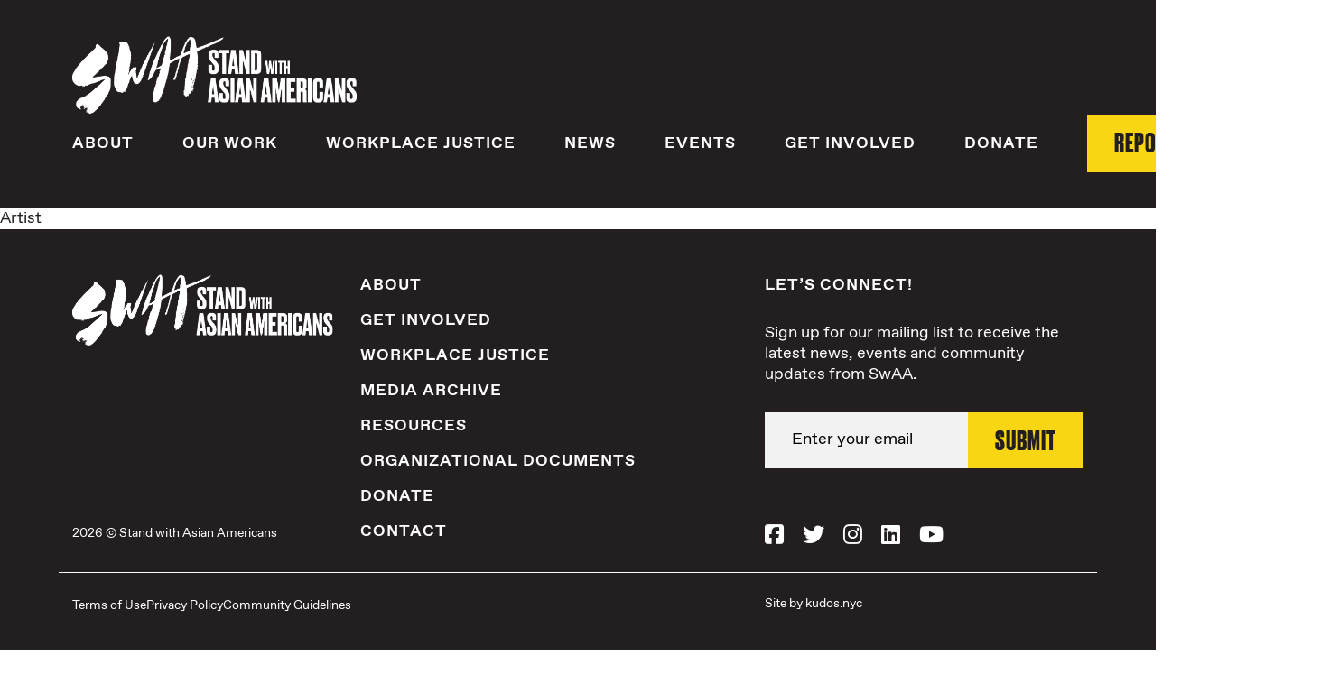

--- FILE ---
content_type: text/html; charset=UTF-8
request_url: https://standwithasianamericans.com/news/signature/holly-wong/
body_size: 5855
content:
<!doctype html>
  <html class="no-js" lang="en-US">
	<head>
		<meta charset="utf-8">
		<meta http-equiv="X-UA-Compatible" content="IE=edge">
		<meta name="viewport" content="width=device-width, initial-scale=1">
		<title>Holly Wong - Stand with Asian Americans</title>

<!-- The SEO Framework by Sybre Waaijer -->
<meta name="robots" content="max-snippet:-1,max-image-preview:large,max-video-preview:-1" />
<link rel="canonical" href="https://standwithasianamericans.com/news/signature/holly-wong/" />
<meta name="description" content="Artist…" />
<meta property="og:type" content="article" />
<meta property="og:locale" content="en_US" />
<meta property="og:site_name" content="Stand with Asian Americans" />
<meta property="og:title" content="Holly Wong" />
<meta property="og:description" content="Artist…" />
<meta property="og:url" content="https://standwithasianamericans.com/news/signature/holly-wong/" />
<meta property="og:image" content="https://standwithasianamericans.com/wp-content/uploads/2023/05/cropped-SwAA-Social-Share-Facebook-1260x630-1.jpg" />
<meta property="og:image:width" content="1200" />
<meta property="og:image:height" content="630" />
<meta property="article:published_time" content="2022-08-26T18:59:00+00:00" />
<meta property="article:modified_time" content="2022-08-26T18:59:00+00:00" />
<meta name="twitter:card" content="summary_large_image" />
<meta name="twitter:title" content="Holly Wong" />
<meta name="twitter:description" content="Artist…" />
<meta name="twitter:image" content="https://standwithasianamericans.com/wp-content/uploads/2023/05/cropped-SwAA-Social-Share-Facebook-1260x630-1.jpg" />
<script type="application/ld+json">{"@context":"https://schema.org","@graph":[{"@type":"WebSite","@id":"https://standwithasianamericans.com/#/schema/WebSite","url":"https://standwithasianamericans.com/","name":"Stand with Asian Americans","inLanguage":"en-US","potentialAction":{"@type":"SearchAction","target":{"@type":"EntryPoint","urlTemplate":"https://standwithasianamericans.com/search/{search_term_string}/"},"query-input":"required name=search_term_string"},"publisher":{"@type":"Organization","@id":"https://standwithasianamericans.com/#/schema/Organization","name":"Stand with Asian Americans","url":"https://standwithasianamericans.com/"}},{"@type":"WebPage","@id":"https://standwithasianamericans.com/news/signature/holly-wong/","url":"https://standwithasianamericans.com/news/signature/holly-wong/","name":"Holly Wong - Stand with Asian Americans","description":"Artist…","inLanguage":"en-US","isPartOf":{"@id":"https://standwithasianamericans.com/#/schema/WebSite"},"breadcrumb":{"@type":"BreadcrumbList","@id":"https://standwithasianamericans.com/#/schema/BreadcrumbList","itemListElement":[{"@type":"ListItem","position":1,"item":"https://standwithasianamericans.com/","name":"Stand with Asian Americans"},{"@type":"ListItem","position":2,"name":"Holly Wong"}]},"potentialAction":{"@type":"ReadAction","target":"https://standwithasianamericans.com/news/signature/holly-wong/"},"datePublished":"2022-08-26T18:59:00+00:00","dateModified":"2022-08-26T18:59:00+00:00"}]}</script>
<!-- / The SEO Framework by Sybre Waaijer | 11.73ms meta | 6.13ms boot -->

<link rel='dns-prefetch' href='//cdn.jsdelivr.net' />
<link rel='dns-prefetch' href='//cdnjs.cloudflare.com' />
<link rel="alternate" title="oEmbed (JSON)" type="application/json+oembed" href="https://standwithasianamericans.com/wp-json/oembed/1.0/embed?url=https%3A%2F%2Fstandwithasianamericans.com%2Fnews%2Fsignature%2Fholly-wong%2F" />
<link rel="alternate" title="oEmbed (XML)" type="text/xml+oembed" href="https://standwithasianamericans.com/wp-json/oembed/1.0/embed?url=https%3A%2F%2Fstandwithasianamericans.com%2Fnews%2Fsignature%2Fholly-wong%2F&#038;format=xml" />
<style id='wp-img-auto-sizes-contain-inline-css' type='text/css'>
img:is([sizes=auto i],[sizes^="auto," i]){contain-intrinsic-size:3000px 1500px}
/*# sourceURL=wp-img-auto-sizes-contain-inline-css */
</style>
<link rel='stylesheet' id='wp-block-library-css' href='https://standwithasianamericans.com/wp-includes/css/dist/block-library/style.min.css?ver=6.9' type='text/css' media='all' />
<style id='global-styles-inline-css' type='text/css'>
:root{--wp--preset--aspect-ratio--square: 1;--wp--preset--aspect-ratio--4-3: 4/3;--wp--preset--aspect-ratio--3-4: 3/4;--wp--preset--aspect-ratio--3-2: 3/2;--wp--preset--aspect-ratio--2-3: 2/3;--wp--preset--aspect-ratio--16-9: 16/9;--wp--preset--aspect-ratio--9-16: 9/16;--wp--preset--color--black: #000000;--wp--preset--color--cyan-bluish-gray: #abb8c3;--wp--preset--color--white: #ffffff;--wp--preset--color--pale-pink: #f78da7;--wp--preset--color--vivid-red: #cf2e2e;--wp--preset--color--luminous-vivid-orange: #ff6900;--wp--preset--color--luminous-vivid-amber: #fcb900;--wp--preset--color--light-green-cyan: #7bdcb5;--wp--preset--color--vivid-green-cyan: #00d084;--wp--preset--color--pale-cyan-blue: #8ed1fc;--wp--preset--color--vivid-cyan-blue: #0693e3;--wp--preset--color--vivid-purple: #9b51e0;--wp--preset--gradient--vivid-cyan-blue-to-vivid-purple: linear-gradient(135deg,rgb(6,147,227) 0%,rgb(155,81,224) 100%);--wp--preset--gradient--light-green-cyan-to-vivid-green-cyan: linear-gradient(135deg,rgb(122,220,180) 0%,rgb(0,208,130) 100%);--wp--preset--gradient--luminous-vivid-amber-to-luminous-vivid-orange: linear-gradient(135deg,rgb(252,185,0) 0%,rgb(255,105,0) 100%);--wp--preset--gradient--luminous-vivid-orange-to-vivid-red: linear-gradient(135deg,rgb(255,105,0) 0%,rgb(207,46,46) 100%);--wp--preset--gradient--very-light-gray-to-cyan-bluish-gray: linear-gradient(135deg,rgb(238,238,238) 0%,rgb(169,184,195) 100%);--wp--preset--gradient--cool-to-warm-spectrum: linear-gradient(135deg,rgb(74,234,220) 0%,rgb(151,120,209) 20%,rgb(207,42,186) 40%,rgb(238,44,130) 60%,rgb(251,105,98) 80%,rgb(254,248,76) 100%);--wp--preset--gradient--blush-light-purple: linear-gradient(135deg,rgb(255,206,236) 0%,rgb(152,150,240) 100%);--wp--preset--gradient--blush-bordeaux: linear-gradient(135deg,rgb(254,205,165) 0%,rgb(254,45,45) 50%,rgb(107,0,62) 100%);--wp--preset--gradient--luminous-dusk: linear-gradient(135deg,rgb(255,203,112) 0%,rgb(199,81,192) 50%,rgb(65,88,208) 100%);--wp--preset--gradient--pale-ocean: linear-gradient(135deg,rgb(255,245,203) 0%,rgb(182,227,212) 50%,rgb(51,167,181) 100%);--wp--preset--gradient--electric-grass: linear-gradient(135deg,rgb(202,248,128) 0%,rgb(113,206,126) 100%);--wp--preset--gradient--midnight: linear-gradient(135deg,rgb(2,3,129) 0%,rgb(40,116,252) 100%);--wp--preset--font-size--small: 13px;--wp--preset--font-size--medium: 20px;--wp--preset--font-size--large: 36px;--wp--preset--font-size--x-large: 42px;--wp--preset--spacing--20: 0.44rem;--wp--preset--spacing--30: 0.67rem;--wp--preset--spacing--40: 1rem;--wp--preset--spacing--50: 1.5rem;--wp--preset--spacing--60: 2.25rem;--wp--preset--spacing--70: 3.38rem;--wp--preset--spacing--80: 5.06rem;--wp--preset--shadow--natural: 6px 6px 9px rgba(0, 0, 0, 0.2);--wp--preset--shadow--deep: 12px 12px 50px rgba(0, 0, 0, 0.4);--wp--preset--shadow--sharp: 6px 6px 0px rgba(0, 0, 0, 0.2);--wp--preset--shadow--outlined: 6px 6px 0px -3px rgb(255, 255, 255), 6px 6px rgb(0, 0, 0);--wp--preset--shadow--crisp: 6px 6px 0px rgb(0, 0, 0);}:where(.is-layout-flex){gap: 0.5em;}:where(.is-layout-grid){gap: 0.5em;}body .is-layout-flex{display: flex;}.is-layout-flex{flex-wrap: wrap;align-items: center;}.is-layout-flex > :is(*, div){margin: 0;}body .is-layout-grid{display: grid;}.is-layout-grid > :is(*, div){margin: 0;}:where(.wp-block-columns.is-layout-flex){gap: 2em;}:where(.wp-block-columns.is-layout-grid){gap: 2em;}:where(.wp-block-post-template.is-layout-flex){gap: 1.25em;}:where(.wp-block-post-template.is-layout-grid){gap: 1.25em;}.has-black-color{color: var(--wp--preset--color--black) !important;}.has-cyan-bluish-gray-color{color: var(--wp--preset--color--cyan-bluish-gray) !important;}.has-white-color{color: var(--wp--preset--color--white) !important;}.has-pale-pink-color{color: var(--wp--preset--color--pale-pink) !important;}.has-vivid-red-color{color: var(--wp--preset--color--vivid-red) !important;}.has-luminous-vivid-orange-color{color: var(--wp--preset--color--luminous-vivid-orange) !important;}.has-luminous-vivid-amber-color{color: var(--wp--preset--color--luminous-vivid-amber) !important;}.has-light-green-cyan-color{color: var(--wp--preset--color--light-green-cyan) !important;}.has-vivid-green-cyan-color{color: var(--wp--preset--color--vivid-green-cyan) !important;}.has-pale-cyan-blue-color{color: var(--wp--preset--color--pale-cyan-blue) !important;}.has-vivid-cyan-blue-color{color: var(--wp--preset--color--vivid-cyan-blue) !important;}.has-vivid-purple-color{color: var(--wp--preset--color--vivid-purple) !important;}.has-black-background-color{background-color: var(--wp--preset--color--black) !important;}.has-cyan-bluish-gray-background-color{background-color: var(--wp--preset--color--cyan-bluish-gray) !important;}.has-white-background-color{background-color: var(--wp--preset--color--white) !important;}.has-pale-pink-background-color{background-color: var(--wp--preset--color--pale-pink) !important;}.has-vivid-red-background-color{background-color: var(--wp--preset--color--vivid-red) !important;}.has-luminous-vivid-orange-background-color{background-color: var(--wp--preset--color--luminous-vivid-orange) !important;}.has-luminous-vivid-amber-background-color{background-color: var(--wp--preset--color--luminous-vivid-amber) !important;}.has-light-green-cyan-background-color{background-color: var(--wp--preset--color--light-green-cyan) !important;}.has-vivid-green-cyan-background-color{background-color: var(--wp--preset--color--vivid-green-cyan) !important;}.has-pale-cyan-blue-background-color{background-color: var(--wp--preset--color--pale-cyan-blue) !important;}.has-vivid-cyan-blue-background-color{background-color: var(--wp--preset--color--vivid-cyan-blue) !important;}.has-vivid-purple-background-color{background-color: var(--wp--preset--color--vivid-purple) !important;}.has-black-border-color{border-color: var(--wp--preset--color--black) !important;}.has-cyan-bluish-gray-border-color{border-color: var(--wp--preset--color--cyan-bluish-gray) !important;}.has-white-border-color{border-color: var(--wp--preset--color--white) !important;}.has-pale-pink-border-color{border-color: var(--wp--preset--color--pale-pink) !important;}.has-vivid-red-border-color{border-color: var(--wp--preset--color--vivid-red) !important;}.has-luminous-vivid-orange-border-color{border-color: var(--wp--preset--color--luminous-vivid-orange) !important;}.has-luminous-vivid-amber-border-color{border-color: var(--wp--preset--color--luminous-vivid-amber) !important;}.has-light-green-cyan-border-color{border-color: var(--wp--preset--color--light-green-cyan) !important;}.has-vivid-green-cyan-border-color{border-color: var(--wp--preset--color--vivid-green-cyan) !important;}.has-pale-cyan-blue-border-color{border-color: var(--wp--preset--color--pale-cyan-blue) !important;}.has-vivid-cyan-blue-border-color{border-color: var(--wp--preset--color--vivid-cyan-blue) !important;}.has-vivid-purple-border-color{border-color: var(--wp--preset--color--vivid-purple) !important;}.has-vivid-cyan-blue-to-vivid-purple-gradient-background{background: var(--wp--preset--gradient--vivid-cyan-blue-to-vivid-purple) !important;}.has-light-green-cyan-to-vivid-green-cyan-gradient-background{background: var(--wp--preset--gradient--light-green-cyan-to-vivid-green-cyan) !important;}.has-luminous-vivid-amber-to-luminous-vivid-orange-gradient-background{background: var(--wp--preset--gradient--luminous-vivid-amber-to-luminous-vivid-orange) !important;}.has-luminous-vivid-orange-to-vivid-red-gradient-background{background: var(--wp--preset--gradient--luminous-vivid-orange-to-vivid-red) !important;}.has-very-light-gray-to-cyan-bluish-gray-gradient-background{background: var(--wp--preset--gradient--very-light-gray-to-cyan-bluish-gray) !important;}.has-cool-to-warm-spectrum-gradient-background{background: var(--wp--preset--gradient--cool-to-warm-spectrum) !important;}.has-blush-light-purple-gradient-background{background: var(--wp--preset--gradient--blush-light-purple) !important;}.has-blush-bordeaux-gradient-background{background: var(--wp--preset--gradient--blush-bordeaux) !important;}.has-luminous-dusk-gradient-background{background: var(--wp--preset--gradient--luminous-dusk) !important;}.has-pale-ocean-gradient-background{background: var(--wp--preset--gradient--pale-ocean) !important;}.has-electric-grass-gradient-background{background: var(--wp--preset--gradient--electric-grass) !important;}.has-midnight-gradient-background{background: var(--wp--preset--gradient--midnight) !important;}.has-small-font-size{font-size: var(--wp--preset--font-size--small) !important;}.has-medium-font-size{font-size: var(--wp--preset--font-size--medium) !important;}.has-large-font-size{font-size: var(--wp--preset--font-size--large) !important;}.has-x-large-font-size{font-size: var(--wp--preset--font-size--x-large) !important;}
/*# sourceURL=global-styles-inline-css */
</style>

<style id='classic-theme-styles-inline-css' type='text/css'>
/*! This file is auto-generated */
.wp-block-button__link{color:#fff;background-color:#32373c;border-radius:9999px;box-shadow:none;text-decoration:none;padding:calc(.667em + 2px) calc(1.333em + 2px);font-size:1.125em}.wp-block-file__button{background:#32373c;color:#fff;text-decoration:none}
/*# sourceURL=/wp-includes/css/classic-themes.min.css */
</style>
<link rel='stylesheet' id='bb-tcs-editor-style-shared-css' href='https://standwithasianamericans.com/wp-content/themes/standwithasianamericans/editor-style-shared.css' type='text/css' media='all' />
<link rel='stylesheet' id='flickity-css-css' href='https://cdn.jsdelivr.net/npm/flickity@2/dist/flickity.min.css?ver=6.9' type='text/css' media='all' />
<link rel='stylesheet' id='app-css' href='https://standwithasianamericans.com/wp-content/themes/standwithasianamericans/assets/css/app.css?ver=1.17' type='text/css' media='all' />
<style id='block-visibility-screen-size-styles-inline-css' type='text/css'>
/* Large screens (desktops, 992px and up) */
@media ( min-width: 992px ) {
	.block-visibility-hide-large-screen {
		display: none !important;
	}
}

/* Medium screens (tablets, between 768px and 992px) */
@media ( min-width: 768px ) and ( max-width: 991.98px ) {
	.block-visibility-hide-medium-screen {
		display: none !important;
	}
}

/* Small screens (mobile devices, less than 768px) */
@media ( max-width: 767.98px ) {
	.block-visibility-hide-small-screen {
		display: none !important;
	}
}
/*# sourceURL=block-visibility-screen-size-styles-inline-css */
</style>
<link rel="https://api.w.org/" href="https://standwithasianamericans.com/wp-json/" /><link rel="alternate" title="JSON" type="application/json" href="https://standwithasianamericans.com/wp-json/wp/v2/signature/8509" /><link rel="EditURI" type="application/rsd+xml" title="RSD" href="https://standwithasianamericans.com/xmlrpc.php?rsd" />

		<!-- GA Google Analytics @ https://m0n.co/ga -->
		<script async src="https://www.googletagmanager.com/gtag/js?id=G-C8LTZFXFZ6"></script>
		<script>
			window.dataLayer = window.dataLayer || [];
			function gtag(){dataLayer.push(arguments);}
			gtag('js', new Date());
			gtag('config', 'G-C8LTZFXFZ6');
		</script>

	<meta name="tec-api-version" content="v1"><meta name="tec-api-origin" content="https://standwithasianamericans.com"><link rel="alternate" href="https://standwithasianamericans.com/wp-json/tribe/events/v1/" />		<script src="https://kit.fontawesome.com/5055ed216a.js" crossorigin="anonymous"></script>
		<link rel="preconnect" href="https://fonts.googleapis.com">
		<link rel="preconnect" href="https://fonts.gstatic.com" crossorigin>
		<link href="https://fonts.googleapis.com/css2?family=Noto+Sans+Devanagari:wght@400;700&family=Noto+Serif+Myanmar:wght@400;700&display=swap" rel="stylesheet">
		<link rel="icon" type="image/png" sizes="480x480" href="https://standwithasianamericans.com/wp-content/themes/standwithasianamericans/assets/img/SWAA-Favicon-480x480.png" />
		<link rel="icon" type="image/png" sizes="32x32" href="https://standwithasianamericans.com/wp-content/themes/standwithasianamericans/assets/img/favicon-32x32.png">
		<link rel="icon" type="image/png" sizes="16x16" href="https://standwithasianamericans.com/wp-content/themes/standwithasianamericans/assets/img/favicon-16x16.png">
	</head>
	<body class="wp-singular signature-template-default single single-signature postid-8509 wp-theme-standwithasianamericans tribe-no-js not-home post-type-signature page-holly-wong page-news page-signature">
    
    <header>
  <div class="grid-container">
    <div class="grid-x grid-margin-x align-justify align-middle">
      <div class="cell shrink">
        <a href="/">
          <img src="https://standwithasianamericans.com/wp-content/themes/standwithasianamericans/assets/img/logo.svg" alt="">
        </a>
      </div>
      <div class="cell shrink hide-for-small-only">
        <div class="menu-main-container"><ul id="menu-main" class="menu"><li id="menu-item-19035" class="menu-item menu-item-type-post_type menu-item-object-page menu-item-19035"><a href="https://standwithasianamericans.com/about/">About</a></li>
<li id="menu-item-18954" class="menu-item menu-item-type-post_type menu-item-object-page menu-item-18954"><a href="https://standwithasianamericans.com/our-work/">Our Work</a></li>
<li id="menu-item-18583" class="menu-item menu-item-type-custom menu-item-object-custom menu-item-18583"><a href="https://justice.standwithasianamericans.com/">Workplace Justice</a></li>
<li id="menu-item-149" class="menu-item menu-item-type-post_type menu-item-object-page menu-item-149"><a href="https://standwithasianamericans.com/news/">News</a></li>
<li id="menu-item-19041" class="menu-item menu-item-type-post_type menu-item-object-page menu-item-19041"><a href="https://standwithasianamericans.com/events/">Events</a></li>
<li id="menu-item-19045" class="menu-item menu-item-type-post_type menu-item-object-page menu-item-19045"><a href="https://standwithasianamericans.com/get-involved/">Get Involved</a></li>
<li id="menu-item-19042" class="menu-item menu-item-type-post_type menu-item-object-page menu-item-19042"><a href="https://standwithasianamericans.com/donate/">Donate</a></li>
<li id="menu-item-18431" class="menu-item menu-item-type-custom menu-item-object-custom menu-item-18431"><a href="https://justice.standwithasianamericans.com/report-discrimination/">Report Discrimination</a></li>
</ul></div>      </div>
      <div class="cell shrink show-for-small-only">
        <button class="hamburger hamburger--spring mobile-toggle" type="button">
          <span class="hamburger-box">
            <span class="hamburger-inner"></span>
          </span>
        </button>
      </div>
    </div>
  </div>
</header>

<div class="mobile-menu">
  <div class="grid-container">
    <div class="grid-x grid-margin-x">
      <div class="cell">
        <div class="menu-main-container"><ul id="menu-main-1" class="menu"><li class="menu-item menu-item-type-post_type menu-item-object-page menu-item-19035"><a href="https://standwithasianamericans.com/about/">About</a></li>
<li class="menu-item menu-item-type-post_type menu-item-object-page menu-item-18954"><a href="https://standwithasianamericans.com/our-work/">Our Work</a></li>
<li class="menu-item menu-item-type-custom menu-item-object-custom menu-item-18583"><a href="https://justice.standwithasianamericans.com/">Workplace Justice</a></li>
<li class="menu-item menu-item-type-post_type menu-item-object-page menu-item-149"><a href="https://standwithasianamericans.com/news/">News</a></li>
<li class="menu-item menu-item-type-post_type menu-item-object-page menu-item-19041"><a href="https://standwithasianamericans.com/events/">Events</a></li>
<li class="menu-item menu-item-type-post_type menu-item-object-page menu-item-19045"><a href="https://standwithasianamericans.com/get-involved/">Get Involved</a></li>
<li class="menu-item menu-item-type-post_type menu-item-object-page menu-item-19042"><a href="https://standwithasianamericans.com/donate/">Donate</a></li>
<li class="menu-item menu-item-type-custom menu-item-object-custom menu-item-18431"><a href="https://justice.standwithasianamericans.com/report-discrimination/">Report Discrimination</a></li>
</ul></div>      </div>
    </div>
  </div>
</div>

<div class="page">

  <main>

    <h1 class="hide">Holly Wong</h1>

    <p>Artist</p>

  </main>

      <footer>
  <div class="grid-container">
    <div class="grid-x grid-margin-x">
      <div class="cell medium-8 large-8">
        <div class="grid-x grid-margin-x">
          <div class="cell medium-7 large-5 flex-container flex-dir-column">
            <div class="flex-child-auto">
              <p>
                <a href="/">
                  <img src="https://standwithasianamericans.com/wp-content/themes/standwithasianamericans/assets/img/logo.svg" alt="">
                </a>
              </p>
            </div>
            <div class="flex-child-shrink">
              <p class="caption copyright">2026 &copy; Stand with Asian Americans</p>
            </div>
          </div>
          <div class="cell medium-5 large-7">
            <div class="menu-footer-container"><ul id="menu-footer" class="menu"><li id="menu-item-19064" class="menu-item menu-item-type-post_type menu-item-object-page menu-item-19064"><a href="https://standwithasianamericans.com/about/">About</a></li>
<li id="menu-item-19065" class="menu-item menu-item-type-post_type menu-item-object-page menu-item-19065"><a href="https://standwithasianamericans.com/get-involved/">Get Involved</a></li>
<li id="menu-item-18580" class="menu-item menu-item-type-custom menu-item-object-custom menu-item-18580"><a href="https://justice.standwithasianamericans.com/">Workplace Justice</a></li>
<li id="menu-item-153" class="menu-item menu-item-type-post_type menu-item-object-page menu-item-153"><a href="https://standwithasianamericans.com/media-archive/">Media Archive</a></li>
<li id="menu-item-17037" class="menu-item menu-item-type-post_type menu-item-object-page menu-item-17037"><a href="https://standwithasianamericans.com/resources/">Resources</a></li>
<li id="menu-item-19181" class="menu-item menu-item-type-post_type menu-item-object-page menu-item-19181"><a href="https://standwithasianamericans.com/organizational-documents/">Organizational Documents</a></li>
<li id="menu-item-19066" class="menu-item menu-item-type-post_type menu-item-object-page menu-item-19066"><a href="https://standwithasianamericans.com/donate/">Donate</a></li>
<li id="menu-item-19032" class="menu-item menu-item-type-post_type menu-item-object-page menu-item-19032"><a href="https://standwithasianamericans.com/contact/">Contact</a></li>
</ul></div>          </div>
        </div>
      </div>
      <div class="cell medium-4 large-4">
        <h6>Let&#8217;s Connect!</h6>
<p>Sign up for our mailing list to receive the latest news, events and community updates from SwAA.</p>
        <div class="gform_wrapper">
          <form name="iterable_optin" action="https://links.iterable.com/lists/publicAddSubscriberForm?publicIdString=a9a53844-eb0e-417f-b006-f1619c8115aa" target="_blank" method="POST" class="email"> <input type="text" name="email" size="22" onfocus="if(this.value===this.defaultValue){this.value='';}" onblur="if(this.value===''){this.value=this.defaultValue;}" value="Enter your email"> <input type="hidden" name="ip" value="3.140.242.86"> <input type="submit" value="Submit"> </form>
        </div>
        <div class="grid-x grid-margin-x align-justify align-middle">
          <div class="cell shrink">
                        <p class="social">
              <a href="https://www.facebook.com/standwithasianamericans/" target="_blank">
                <i class="fa-brands fa-square-facebook"></i>
              </a>
              <a href="https://twitter.com/StandwithAAs" target="_blank">
                <i class="fa-brands fa-twitter"></i>
              </a>
              <a href="https://www.instagram.com/standwithasianamericans/" target="_blank">
                <i class="fa-brands fa-instagram"></i>
              </a>
              <a href="https://www.linkedin.com/company/stand-with-asian-americans/" target="_blank">
                <i class="fa-brands fa-linkedin"></i>
              </a>
              <a href="https://www.youtube.com/@standwithasianamericans" target="_blank">
                <i class="fa-brands fa-youtube"></i>
              </a>
            </p>
                      </div>
        </div>
      </div>
    </div>
    <div class="grid-x grid-margin-x secondary-footer-container">
      <div class="cell medium-8 large-8">
        <div class="menu-secondary-footer-container"><ul id="menu-secondary-footer" class="menu"><li id="menu-item-18496" class="menu-item menu-item-type-post_type menu-item-object-page menu-item-18496"><a href="https://standwithasianamericans.com/terms-of-use/">Terms of Use</a></li>
<li id="menu-item-18495" class="menu-item menu-item-type-post_type menu-item-object-page menu-item-18495"><a href="https://standwithasianamericans.com/privacy-policy/">Privacy Policy</a></li>
<li id="menu-item-18497" class="menu-item menu-item-type-post_type menu-item-object-page menu-item-18497"><a href="https://standwithasianamericans.com/community-guidelines/">Community Guidelines</a></li>
</ul></div>      </div>
      <div class="cell medium-4 large-4">
        <p class="caption credit">
          Site by <a href="https://kudos.nyc" target="_blank">kudos.nyc</a>
        </p>
      </div>
    </div>
  </div>
</footer>    		<script type="speculationrules">
{"prefetch":[{"source":"document","where":{"and":[{"href_matches":"/*"},{"not":{"href_matches":["/wp-*.php","/wp-admin/*","/wp-content/uploads/*","/wp-content/*","/wp-content/plugins/*","/wp-content/themes/standwithasianamericans/*","/*\\?(.+)"]}},{"not":{"selector_matches":"a[rel~=\"nofollow\"]"}},{"not":{"selector_matches":".no-prefetch, .no-prefetch a"}}]},"eagerness":"conservative"}]}
</script>
		<script>
		( function ( body ) {
			'use strict';
			body.className = body.className.replace( /\btribe-no-js\b/, 'tribe-js' );
		} )( document.body );
		</script>
		<script> /* <![CDATA[ */var tribe_l10n_datatables = {"aria":{"sort_ascending":": activate to sort column ascending","sort_descending":": activate to sort column descending"},"length_menu":"Show _MENU_ entries","empty_table":"No data available in table","info":"Showing _START_ to _END_ of _TOTAL_ entries","info_empty":"Showing 0 to 0 of 0 entries","info_filtered":"(filtered from _MAX_ total entries)","zero_records":"No matching records found","search":"Search:","all_selected_text":"All items on this page were selected. ","select_all_link":"Select all pages","clear_selection":"Clear Selection.","pagination":{"all":"All","next":"Next","previous":"Previous"},"select":{"rows":{"0":"","_":": Selected %d rows","1":": Selected 1 row"}},"datepicker":{"dayNames":["Sunday","Monday","Tuesday","Wednesday","Thursday","Friday","Saturday"],"dayNamesShort":["Sun","Mon","Tue","Wed","Thu","Fri","Sat"],"dayNamesMin":["S","M","T","W","T","F","S"],"monthNames":["January","February","March","April","May","June","July","August","September","October","November","December"],"monthNamesShort":["January","February","March","April","May","June","July","August","September","October","November","December"],"monthNamesMin":["Jan","Feb","Mar","Apr","May","Jun","Jul","Aug","Sep","Oct","Nov","Dec"],"nextText":"Next","prevText":"Prev","currentText":"Today","closeText":"Done","today":"Today","clear":"Clear"}};/* ]]> */ </script><script type="text/javascript" src="https://standwithasianamericans.com/wp-content/plugins/the-events-calendar/common/build/js/user-agent.js?ver=da75d0bdea6dde3898df" id="tec-user-agent-js"></script>
<script type="text/javascript" src="https://cdn.jsdelivr.net/npm/jquery@3.6.3/dist/jquery.min.js?ver=6.9" id="jquery-js"></script>
<script type="text/javascript" src="https://cdnjs.cloudflare.com/ajax/libs/gsap/3.11.1/gsap.min.js?ver=6.9" id="gsap-js"></script>
<script type="text/javascript" src="https://cdn.jsdelivr.net/npm/flickity@2/dist/flickity.pkgd.min.js?ver=6.9" id="flickity-js-js"></script>
<script type="text/javascript" src="https://cdn.jsdelivr.net/npm/flickity-imagesloaded@2.0.0/flickity-imagesloaded.js?ver=6.9" id="flickity-imagesloaded-js"></script>
<script type="text/javascript" id="global-js-extra">
/* <![CDATA[ */
var swaa = {"ajax_url":"https://standwithasianamericans.com/wp-admin/admin-ajax.php"};
//# sourceURL=global-js-extra
/* ]]> */
</script>
<script type="text/javascript" src="https://standwithasianamericans.com/wp-content/themes/standwithasianamericans/assets/js/global.min.js?ver=1.17" id="global-js"></script>
<script type="text/javascript" src="https://cdn.jsdelivr.net/npm/alpinejs@3.x.x/dist/cdn.min.js?ver=6.9" id="alpinejs-js"></script>
		
	</body>
</html>
</div>


--- FILE ---
content_type: text/css
request_url: https://standwithasianamericans.com/wp-content/themes/standwithasianamericans/assets/css/app.css?ver=1.17
body_size: 34759
content:
@media print,screen and (min-width: 48em){.reveal.large,.reveal.small,.reveal.tiny,.reveal{right:auto;left:auto;margin:0 auto}}/*! normalize.css v8.0.0 | MIT License | github.com/necolas/normalize.css */html{line-height:1.15;-webkit-text-size-adjust:100%}body{margin:0}h1{font-size:2em;margin:.67em 0}hr{box-sizing:content-box;height:0;overflow:visible}pre{font-family:monospace,monospace;font-size:1em}a{background-color:rgba(0,0,0,0)}abbr[title]{border-bottom:0;-webkit-text-decoration:underline dotted;text-decoration:underline dotted}b,strong{font-weight:bolder}code,kbd,samp{font-family:monospace,monospace;font-size:1em}small{font-size:80%}sub,sup{font-size:75%;line-height:0;position:relative;vertical-align:baseline}sub{bottom:-0.25em}sup{top:-0.5em}img{border-style:none}button,input,optgroup,select,textarea{font-family:inherit;font-size:100%;line-height:1.15;margin:0}button,input{overflow:visible}button,select{text-transform:none}button,[type=button],[type=reset],[type=submit]{-webkit-appearance:button}button::-moz-focus-inner,[type=button]::-moz-focus-inner,[type=reset]::-moz-focus-inner,[type=submit]::-moz-focus-inner{border-style:none;padding:0}button:-moz-focusring,[type=button]:-moz-focusring,[type=reset]:-moz-focusring,[type=submit]:-moz-focusring{outline:1px dotted ButtonText}fieldset{padding:.35em .75em .625em}legend{box-sizing:border-box;color:inherit;display:table;max-width:100%;padding:0;white-space:normal}progress{vertical-align:baseline}textarea{overflow:auto}[type=checkbox],[type=radio]{box-sizing:border-box;padding:0}[type=number]::-webkit-inner-spin-button,[type=number]::-webkit-outer-spin-button{height:auto}[type=search]{-webkit-appearance:textfield;outline-offset:-2px}[type=search]::-webkit-search-decoration{-webkit-appearance:none}::-webkit-file-upload-button{-webkit-appearance:button;font:inherit}details{display:block}summary{display:list-item}template{display:none}[hidden]{display:none}[data-whatintent=mouse] *,[data-whatintent=mouse] *:focus,[data-whatintent=touch] *,[data-whatintent=touch] *:focus,[data-whatinput=mouse] *,[data-whatinput=mouse] *:focus,[data-whatinput=touch] *,[data-whatinput=touch] *:focus{outline:none}[draggable=false]{-webkit-touch-callout:none;-webkit-user-select:none}.foundation-mq{font-family:"small=0em&medium=48em&large=64em&xlarge=75em&xxlarge=90em"}html{box-sizing:border-box;font-size:100%}*,*::before,*::after{box-sizing:inherit}body{margin:0;padding:0;background:#fff;font-family:"ABCFavorit Book",Helvetica,Roboto,Arial,sans-serif;font-weight:normal;line-height:1.5;color:#231f20;-webkit-font-smoothing:antialiased;-moz-osx-font-smoothing:grayscale}img{display:inline-block;vertical-align:middle;max-width:100%;height:auto;-ms-interpolation-mode:bicubic}textarea{height:auto;min-height:50px;border-radius:0}select{box-sizing:border-box;width:100%;border-radius:0}.map_canvas img,.map_canvas embed,.map_canvas object,.mqa-display img,.mqa-display embed,.mqa-display object{max-width:none !important}button{padding:0;-webkit-appearance:none;-moz-appearance:none;appearance:none;border:0;border-radius:0;background:rgba(0,0,0,0);line-height:1;cursor:auto}[data-whatinput=mouse] button{outline:0}pre{overflow:auto;-webkit-overflow-scrolling:touch}button,input,optgroup,select,textarea{font-family:inherit}.is-visible{display:block !important}.is-hidden{display:none !important}div,dl,dt,dd,ul,ol,li,h1,h2,.error404 main h1,.mobile-menu a,.block-main-slideshow .tagline,h3,h4,.block-calendar .day-number,h5,h6,.arrow-link,footer li a,header a,.block-calendar .grid-months,pre,form,p,.gform_confirmation_message,.gform_wrapper.gravity-theme form .gf_progressbar_wrapper .gf_progressbar_percentage span,.gform_wrapper form .gf_progressbar_wrapper .gf_progressbar_percentage span,.gform_wrapper.gravity-theme form .gf_progressbar_wrapper .gf_progressbar_title,.gform_wrapper form .gf_progressbar_wrapper .gf_progressbar_title,.gform_wrapper.gravity-theme form .gfield_validation_message,.gform_wrapper form .gfield_validation_message,.gform_wrapper.gravity-theme form select,.gform_wrapper.gravity-theme form textarea,.gform_wrapper.gravity-theme form input[type=password],.gform_wrapper.gravity-theme form input[type=email],.gform_wrapper.gravity-theme form input[type=text],.gform_wrapper.gravity-theme form input[type=tel],.gform_wrapper form select,.gform_wrapper form textarea,.gform_wrapper form input[type=password],.gform_wrapper form input[type=email],.gform_wrapper form input[type=text],.gform_wrapper form input[type=tel],.gform_wrapper.gravity-theme form legend.gfield_label,.gform_wrapper.gravity-theme form label.gfield_label,.gform_wrapper.gravity-theme form .gchoice label,.gform_wrapper form legend.gfield_label,.gform_wrapper form label.gfield_label,.gform_wrapper form .gchoice label,.gform_wrapper.gravity-theme .gform_validation_errors h2,.gform_wrapper .gform_validation_errors h2,.gform_wrapper .gform_validation_errors .error404 main h1,.error404 main .gform_wrapper .gform_validation_errors h1,.gform_wrapper .gform_validation_errors .mobile-menu a,.mobile-menu .gform_wrapper .gform_validation_errors a,.gform_wrapper .gform_validation_errors .block-main-slideshow .tagline,.block-main-slideshow .gform_wrapper .gform_validation_errors .tagline,.block-calendar th,.filters-search-results .filter.filter-checkbox,.filters-search-results .label-icon,.tag,blockquote,th,td{margin:0;padding:0}p,.gform_confirmation_message,.gform_wrapper.gravity-theme form .gf_progressbar_wrapper .gf_progressbar_percentage span,.gform_wrapper form .gf_progressbar_wrapper .gf_progressbar_percentage span,.gform_wrapper.gravity-theme form .gf_progressbar_wrapper .gf_progressbar_title,.gform_wrapper form .gf_progressbar_wrapper .gf_progressbar_title,.gform_wrapper.gravity-theme form .gfield_validation_message,.gform_wrapper form .gfield_validation_message,.gform_wrapper.gravity-theme form select,.gform_wrapper.gravity-theme form textarea,.gform_wrapper.gravity-theme form input[type=password],.gform_wrapper.gravity-theme form input[type=email],.gform_wrapper.gravity-theme form input[type=text],.gform_wrapper.gravity-theme form input[type=tel],.gform_wrapper form select,.gform_wrapper form textarea,.gform_wrapper form input[type=password],.gform_wrapper form input[type=email],.gform_wrapper form input[type=text],.gform_wrapper form input[type=tel],.gform_wrapper.gravity-theme form legend.gfield_label,.gform_wrapper.gravity-theme form label.gfield_label,.gform_wrapper.gravity-theme form .gchoice label,.gform_wrapper form legend.gfield_label,.gform_wrapper form label.gfield_label,.gform_wrapper form .gchoice label,.gform_wrapper.gravity-theme .gform_validation_errors h2,.gform_wrapper .gform_validation_errors h2,.gform_wrapper .gform_validation_errors .error404 main h1,.error404 main .gform_wrapper .gform_validation_errors h1,.gform_wrapper .gform_validation_errors .mobile-menu a,.mobile-menu .gform_wrapper .gform_validation_errors a,.gform_wrapper .gform_validation_errors .block-main-slideshow .tagline,.block-main-slideshow .gform_wrapper .gform_validation_errors .tagline,.block-calendar th,.filters-search-results .filter.filter-checkbox,.filters-search-results .label-icon,.tag{margin-bottom:1rem;font-size:inherit;line-height:1.33;text-rendering:optimizeLegibility}em,i{font-style:italic;line-height:inherit}strong,b{font-weight:bold;line-height:inherit}small{font-size:80%;line-height:inherit}h1,.h1,h2,.error404 main h1,.mobile-menu a,.block-main-slideshow .tagline,.h2,h3,.h3,h4,.block-calendar .day-number,.h4,h5,.h5,h6,.arrow-link,footer li a,header a,.block-calendar .grid-months,.h6{font-family:"ABCFavorit Book",Helvetica,Roboto,Arial,sans-serif;font-style:normal;font-weight:normal;color:inherit;text-rendering:optimizeLegibility}h1 small,.h1 small,h2 small,.error404 main h1 small,.mobile-menu a small,.block-main-slideshow .tagline small,.h2 small,h3 small,.h3 small,h4 small,.block-calendar .day-number small,.h4 small,h5 small,.h5 small,h6 small,.arrow-link small,footer li a small,header a small,.block-calendar .grid-months small,.h6 small{line-height:0;color:#cacaca}h1,.h1{font-size:1.5rem;line-height:1.4;margin-top:0;margin-bottom:.5rem}h2,.error404 main h1,.mobile-menu a,.block-main-slideshow .tagline,.h2{font-size:1.25rem;line-height:1.4;margin-top:0;margin-bottom:.5rem}h3,.h3{font-size:1.1875rem;line-height:1.4;margin-top:0;margin-bottom:.5rem}h4,.block-calendar .day-number,.h4{font-size:1.125rem;line-height:1.4;margin-top:0;margin-bottom:.5rem}h5,.h5{font-size:1.0625rem;line-height:1.4;margin-top:0;margin-bottom:.5rem}h6,.arrow-link,footer li a,header a,.block-calendar .grid-months,.h6{font-size:1rem;line-height:1.4;margin-top:0;margin-bottom:.5rem}@media print,screen and (min-width: 48em){h1,.h1{font-size:3rem}h2,.error404 main h1,.mobile-menu a,.block-main-slideshow .tagline,.h2{font-size:2.5rem}h3,.h3{font-size:1.9375rem}h4,.block-calendar .day-number,.h4{font-size:1.5625rem}h5,.h5{font-size:1.25rem}h6,.arrow-link,footer li a,header a,.block-calendar .grid-months,.h6{font-size:1rem}}a{line-height:inherit;color:#e83c2a;text-decoration:none;cursor:pointer}a:hover,a:focus{color:#d52917}a img{border:0}hr{clear:both;max-width:100rem;height:0;margin:1.25rem auto;border-top:0;border-right:0;border-bottom:1px solid #cacaca;border-left:0}ul,ol,dl{margin-bottom:1rem;list-style-position:outside;line-height:1.33}li{font-size:inherit}ul{margin-left:1.25rem;list-style-type:disc}ol{margin-left:1.25rem}ul ul,ul ol,ol ul,ol ol{margin-left:1.25rem;margin-bottom:0}dl{margin-bottom:1rem}dl dt{margin-bottom:.3rem;font-weight:bold}blockquote{margin:0 0 1rem;padding:.5625rem 1.25rem 0 1.1875rem;border-left:1px solid #cacaca}blockquote,blockquote p,blockquote .gform_confirmation_message,blockquote .gform_wrapper.gravity-theme form .gf_progressbar_wrapper .gf_progressbar_percentage span,.gform_wrapper.gravity-theme form .gf_progressbar_wrapper .gf_progressbar_percentage blockquote span,blockquote .gform_wrapper form .gf_progressbar_wrapper .gf_progressbar_percentage span,.gform_wrapper form .gf_progressbar_wrapper .gf_progressbar_percentage blockquote span,blockquote .gform_wrapper.gravity-theme form .gf_progressbar_wrapper .gf_progressbar_title,.gform_wrapper.gravity-theme form .gf_progressbar_wrapper blockquote .gf_progressbar_title,blockquote .gform_wrapper form .gf_progressbar_wrapper .gf_progressbar_title,.gform_wrapper form .gf_progressbar_wrapper blockquote .gf_progressbar_title,blockquote .gform_wrapper.gravity-theme form .gfield_validation_message,.gform_wrapper.gravity-theme form blockquote .gfield_validation_message,blockquote .gform_wrapper form .gfield_validation_message,.gform_wrapper form blockquote .gfield_validation_message,blockquote .gform_wrapper.gravity-theme form select,.gform_wrapper.gravity-theme form blockquote select,blockquote .gform_wrapper.gravity-theme form textarea,.gform_wrapper.gravity-theme form blockquote textarea,blockquote .gform_wrapper.gravity-theme form input[type=password],.gform_wrapper.gravity-theme form blockquote input[type=password],blockquote .gform_wrapper.gravity-theme form input[type=email],.gform_wrapper.gravity-theme form blockquote input[type=email],blockquote .gform_wrapper.gravity-theme form input[type=text],.gform_wrapper.gravity-theme form blockquote input[type=text],blockquote .gform_wrapper.gravity-theme form input[type=tel],.gform_wrapper.gravity-theme form blockquote input[type=tel],blockquote .gform_wrapper form select,.gform_wrapper form blockquote select,blockquote .gform_wrapper form textarea,.gform_wrapper form blockquote textarea,blockquote .gform_wrapper form input[type=password],.gform_wrapper form blockquote input[type=password],blockquote .gform_wrapper form input[type=email],.gform_wrapper form blockquote input[type=email],blockquote .gform_wrapper form input[type=text],.gform_wrapper form blockquote input[type=text],blockquote .gform_wrapper form input[type=tel],.gform_wrapper form blockquote input[type=tel],blockquote .gform_wrapper.gravity-theme form legend.gfield_label,.gform_wrapper.gravity-theme form blockquote legend.gfield_label,blockquote .gform_wrapper.gravity-theme form label.gfield_label,.gform_wrapper.gravity-theme form blockquote label.gfield_label,blockquote .gform_wrapper.gravity-theme form .gchoice label,.gform_wrapper.gravity-theme form .gchoice blockquote label,blockquote .gform_wrapper form legend.gfield_label,.gform_wrapper form blockquote legend.gfield_label,blockquote .gform_wrapper form label.gfield_label,.gform_wrapper form blockquote label.gfield_label,blockquote .gform_wrapper form .gchoice label,.gform_wrapper form .gchoice blockquote label,blockquote .gform_wrapper.gravity-theme .gform_validation_errors h2,.gform_wrapper.gravity-theme .gform_validation_errors blockquote h2,blockquote .gform_wrapper .gform_validation_errors h2,blockquote .gform_wrapper .gform_validation_errors .error404 main h1,.error404 main blockquote .gform_wrapper .gform_validation_errors h1,blockquote .gform_wrapper .gform_validation_errors .mobile-menu a,.mobile-menu blockquote .gform_wrapper .gform_validation_errors a,.gform_wrapper .gform_validation_errors blockquote h2,.gform_wrapper .gform_validation_errors blockquote .error404 main h1,.error404 main .gform_wrapper .gform_validation_errors blockquote h1,.gform_wrapper .gform_validation_errors blockquote .mobile-menu a,.mobile-menu .gform_wrapper .gform_validation_errors blockquote a,blockquote .gform_wrapper .gform_validation_errors .block-main-slideshow .tagline,.gform_wrapper .gform_validation_errors .block-main-slideshow blockquote .tagline,blockquote .block-main-slideshow .gform_wrapper .gform_validation_errors .tagline,.block-main-slideshow .gform_wrapper .gform_validation_errors blockquote .tagline,blockquote .block-calendar th,.block-calendar blockquote th,blockquote .filters-search-results .filter.filter-checkbox,.filters-search-results blockquote .filter.filter-checkbox,blockquote .filters-search-results .label-icon,.filters-search-results blockquote .label-icon,blockquote .tag{line-height:1.33;color:#8a8a8a}abbr,abbr[title]{border-bottom:1px dotted #231f20;cursor:help;text-decoration:none}figure{margin:0}kbd{margin:0;padding:.125rem .25rem 0;background-color:#e6e6e6;font-family:Consolas,"Liberation Mono",Courier,monospace;color:#231f20}.subheader{margin-top:.2rem;margin-bottom:.5rem;font-weight:normal;line-height:1.4;color:#8a8a8a}.lead{font-size:125%;line-height:1.6}.stat{font-size:2.5rem;line-height:1}p+.stat,.gform_confirmation_message+.stat,.gform_wrapper form .gf_progressbar_wrapper .gf_progressbar_percentage span+.stat,.gform_wrapper form .gf_progressbar_wrapper .gf_progressbar_title+.stat,.gform_wrapper.gravity-theme form .gfield_validation_message+.stat,.gform_wrapper form .gfield_validation_message+.stat,.gform_wrapper.gravity-theme form select+.stat,.gform_wrapper.gravity-theme form textarea+.stat,.gform_wrapper form select+.stat,.gform_wrapper form textarea+.stat,.gform_wrapper form input[type=password]+.stat,.gform_wrapper form input[type=email]+.stat,.gform_wrapper form input[type=text]+.stat,.gform_wrapper form input[type=tel]+.stat,.gform_wrapper form legend.gfield_label+.stat,.gform_wrapper form label.gfield_label+.stat,.gform_wrapper form .gchoice label+.stat,.gform_wrapper .gform_validation_errors h2+.stat,.gform_wrapper .gform_validation_errors .error404 main h1+.stat,.error404 main .gform_wrapper .gform_validation_errors h1+.stat,.gform_wrapper .gform_validation_errors .mobile-menu a+.stat,.mobile-menu .gform_wrapper .gform_validation_errors a+.stat,.gform_wrapper .gform_validation_errors .block-main-slideshow .tagline+.stat,.block-main-slideshow .gform_wrapper .gform_validation_errors .tagline+.stat,.block-calendar th+.stat,.filters-search-results .filter.filter-checkbox+.stat,.filters-search-results .label-icon+.stat,.tag+.stat{margin-top:-1rem}ul.no-bullet,ol.no-bullet{margin-left:0;list-style:none}.cite-block,cite{display:block;color:#8a8a8a;font-size:.8125rem}.cite-block:before,cite:before{content:"— "}.code-inline,code{border:1px solid #cacaca;background-color:#e6e6e6;font-family:Consolas,"Liberation Mono",Courier,monospace;font-weight:normal;color:#231f20;display:inline;max-width:100%;word-wrap:break-word;padding:.125rem .3125rem .0625rem}.code-block{border:1px solid #cacaca;background-color:#e6e6e6;font-family:Consolas,"Liberation Mono",Courier,monospace;font-weight:normal;color:#231f20;display:block;overflow:auto;white-space:pre;padding:1rem;margin-bottom:1.5rem}.text-left{text-align:left}.text-right{text-align:right}.text-center{text-align:center}.text-justify{text-align:justify}@media print,screen and (min-width: 48em){.medium-text-left{text-align:left}.medium-text-right{text-align:right}.medium-text-center{text-align:center}.medium-text-justify{text-align:justify}}@media print,screen and (min-width: 64em){.large-text-left{text-align:left}.large-text-right{text-align:right}.large-text-center{text-align:center}.large-text-justify{text-align:justify}}.show-for-print{display:none !important}@media print{*{background:rgba(0,0,0,0) !important;color:#000 !important;-webkit-print-color-adjust:economy;color-adjust:economy;print-color-adjust:economy;box-shadow:none !important;text-shadow:none !important}.show-for-print{display:block !important}.hide-for-print{display:none !important}table.show-for-print{display:table !important}thead.show-for-print{display:table-header-group !important}tbody.show-for-print{display:table-row-group !important}tr.show-for-print{display:table-row !important}td.show-for-print{display:table-cell !important}th.show-for-print{display:table-cell !important}a,a:visited{text-decoration:underline}a[href]:after{content:" (" attr(href) ")"}.ir a:after,a[href^="javascript:"]:after,a[href^="#"]:after{content:""}abbr[title]:after{content:" (" attr(title) ")"}pre,blockquote{border:1px solid #8a8a8a;page-break-inside:avoid}thead{display:table-header-group}tr,img{page-break-inside:avoid}img{max-width:100% !important}@page{margin:.5cm}p,.gform_confirmation_message,.gform_wrapper.gravity-theme form .gf_progressbar_wrapper .gf_progressbar_percentage span,.gform_wrapper form .gf_progressbar_wrapper .gf_progressbar_percentage span,.gform_wrapper.gravity-theme form .gf_progressbar_wrapper .gf_progressbar_title,.gform_wrapper form .gf_progressbar_wrapper .gf_progressbar_title,.gform_wrapper.gravity-theme form .gfield_validation_message,.gform_wrapper form .gfield_validation_message,.gform_wrapper.gravity-theme form select,.gform_wrapper.gravity-theme form textarea,.gform_wrapper.gravity-theme form input[type=password],.gform_wrapper.gravity-theme form input[type=email],.gform_wrapper.gravity-theme form input[type=text],.gform_wrapper.gravity-theme form input[type=tel],.gform_wrapper form select,.gform_wrapper form textarea,.gform_wrapper form input[type=password],.gform_wrapper form input[type=email],.gform_wrapper form input[type=text],.gform_wrapper form input[type=tel],.gform_wrapper.gravity-theme form legend.gfield_label,.gform_wrapper.gravity-theme form label.gfield_label,.gform_wrapper.gravity-theme form .gchoice label,.gform_wrapper form legend.gfield_label,.gform_wrapper form label.gfield_label,.gform_wrapper form .gchoice label,.gform_wrapper.gravity-theme .gform_validation_errors h2,.gform_wrapper .gform_validation_errors h2,.gform_wrapper .gform_validation_errors .error404 main h1,.error404 main .gform_wrapper .gform_validation_errors h1,.gform_wrapper .gform_validation_errors .mobile-menu a,.mobile-menu .gform_wrapper .gform_validation_errors a,.gform_wrapper .gform_validation_errors .block-main-slideshow .tagline,.block-main-slideshow .gform_wrapper .gform_validation_errors .tagline,.block-calendar th,.filters-search-results .filter.filter-checkbox,.filters-search-results .label-icon,.tag,h2,.error404 main h1,.mobile-menu a,.block-main-slideshow .tagline,h3{orphans:3;widows:3}h2,.error404 main h1,.mobile-menu a,.block-main-slideshow .tagline,h3{page-break-after:avoid}.print-break-inside{page-break-inside:auto}}.grid-container{padding-right:1.5rem;padding-left:1.5rem;max-width:100rem;margin-left:auto;margin-right:auto}@media print,screen and (min-width: 48em){.grid-container{padding-right:3.125rem;padding-left:3.125rem}}@media print,screen and (min-width: 64em){.grid-container{padding-right:5rem;padding-left:5rem}}.grid-container.fluid{padding-right:1.5rem;padding-left:1.5rem;max-width:100%;margin-left:auto;margin-right:auto}@media print,screen and (min-width: 48em){.grid-container.fluid{padding-right:3.125rem;padding-left:3.125rem}}@media print,screen and (min-width: 64em){.grid-container.fluid{padding-right:5rem;padding-left:5rem}}.grid-container.full{padding-right:0;padding-left:0;max-width:100%;margin-left:auto;margin-right:auto}.grid-x{display:flex;flex-flow:row wrap}.cell{flex:0 0 auto;min-height:0;min-width:0;width:100%}.cell.auto{flex:1 1 0}.cell.shrink{flex:0 0 auto}.grid-x>.auto{width:auto}.grid-x>.shrink{width:auto}.grid-x>.small-shrink,.grid-x>.small-full,.grid-x>.small-1,.grid-x>.small-2,.grid-x>.small-3,.grid-x>.small-4,.grid-x>.small-5,.grid-x>.small-6,.grid-x>.small-7,.grid-x>.small-8,.grid-x>.small-9,.grid-x>.small-10,.grid-x>.small-11,.grid-x>.small-12{flex-basis:auto}@media print,screen and (min-width: 48em){.grid-x>.medium-shrink,.grid-x>.medium-full,.grid-x>.medium-1,.grid-x>.medium-2,.grid-x>.medium-3,.grid-x>.medium-4,.grid-x>.medium-5,.grid-x>.medium-6,.grid-x>.medium-7,.grid-x>.medium-8,.grid-x>.medium-9,.grid-x>.medium-10,.grid-x>.medium-11,.grid-x>.medium-12{flex-basis:auto}}@media print,screen and (min-width: 64em){.grid-x>.large-shrink,.grid-x>.large-full,.grid-x>.large-1,.grid-x>.large-2,.grid-x>.large-3,.grid-x>.large-4,.grid-x>.large-5,.grid-x>.large-6,.grid-x>.large-7,.grid-x>.large-8,.grid-x>.large-9,.grid-x>.large-10,.grid-x>.large-11,.grid-x>.large-12{flex-basis:auto}}.grid-x>.small-12,.grid-x>.small-11,.grid-x>.small-10,.grid-x>.small-9,.grid-x>.small-8,.grid-x>.small-7,.grid-x>.small-6,.grid-x>.small-5,.grid-x>.small-4,.grid-x>.small-3,.grid-x>.small-2,.grid-x>.small-1{flex:0 0 auto}.grid-x>.small-1{width:8.3333333333%}.grid-x>.small-2{width:16.6666666667%}.grid-x>.small-3{width:25%}.grid-x>.small-4{width:33.3333333333%}.grid-x>.small-5{width:41.6666666667%}.grid-x>.small-6{width:50%}.grid-x>.small-7{width:58.3333333333%}.grid-x>.small-8{width:66.6666666667%}.grid-x>.small-9{width:75%}.grid-x>.small-10{width:83.3333333333%}.grid-x>.small-11{width:91.6666666667%}.grid-x>.small-12{width:100%}@media print,screen and (min-width: 48em){.grid-x>.medium-auto{flex:1 1 0;width:auto}.grid-x>.medium-12,.grid-x>.medium-11,.grid-x>.medium-10,.grid-x>.medium-9,.grid-x>.medium-8,.grid-x>.medium-7,.grid-x>.medium-6,.grid-x>.medium-5,.grid-x>.medium-4,.grid-x>.medium-3,.grid-x>.medium-2,.grid-x>.medium-1,.grid-x>.medium-shrink{flex:0 0 auto}.grid-x>.medium-shrink{width:auto}.grid-x>.medium-1{width:8.3333333333%}.grid-x>.medium-2{width:16.6666666667%}.grid-x>.medium-3{width:25%}.grid-x>.medium-4{width:33.3333333333%}.grid-x>.medium-5{width:41.6666666667%}.grid-x>.medium-6{width:50%}.grid-x>.medium-7{width:58.3333333333%}.grid-x>.medium-8{width:66.6666666667%}.grid-x>.medium-9{width:75%}.grid-x>.medium-10{width:83.3333333333%}.grid-x>.medium-11{width:91.6666666667%}.grid-x>.medium-12{width:100%}}@media print,screen and (min-width: 64em){.grid-x>.large-auto{flex:1 1 0;width:auto}.grid-x>.large-12,.grid-x>.large-11,.grid-x>.large-10,.grid-x>.large-9,.grid-x>.large-8,.grid-x>.large-7,.grid-x>.large-6,.grid-x>.large-5,.grid-x>.large-4,.grid-x>.large-3,.grid-x>.large-2,.grid-x>.large-1,.grid-x>.large-shrink{flex:0 0 auto}.grid-x>.large-shrink{width:auto}.grid-x>.large-1{width:8.3333333333%}.grid-x>.large-2{width:16.6666666667%}.grid-x>.large-3{width:25%}.grid-x>.large-4{width:33.3333333333%}.grid-x>.large-5{width:41.6666666667%}.grid-x>.large-6{width:50%}.grid-x>.large-7{width:58.3333333333%}.grid-x>.large-8{width:66.6666666667%}.grid-x>.large-9{width:75%}.grid-x>.large-10{width:83.3333333333%}.grid-x>.large-11{width:91.6666666667%}.grid-x>.large-12{width:100%}}.grid-margin-x:not(.grid-x)>.cell{width:auto}.grid-margin-y:not(.grid-y)>.cell{height:auto}.grid-margin-x{margin-left:-0.625rem;margin-right:-0.625rem}@media print,screen and (min-width: 48em){.grid-margin-x{margin-left:-0.9375rem;margin-right:-0.9375rem}}.grid-margin-x>.cell{width:calc(100% - 1.25rem);margin-left:0.625rem;margin-right:0.625rem}@media print,screen and (min-width: 48em){.grid-margin-x>.cell{width:calc(100% - 1.875rem);margin-left:0.9375rem;margin-right:0.9375rem}}.grid-margin-x>.auto{width:auto}.grid-margin-x>.shrink{width:auto}.grid-margin-x>.small-1{width:calc(8.3333333333% - 1.25rem)}.grid-margin-x>.small-2{width:calc(16.6666666667% - 1.25rem)}.grid-margin-x>.small-3{width:calc(25% - 1.25rem)}.grid-margin-x>.small-4{width:calc(33.3333333333% - 1.25rem)}.grid-margin-x>.small-5{width:calc(41.6666666667% - 1.25rem)}.grid-margin-x>.small-6{width:calc(50% - 1.25rem)}.grid-margin-x>.small-7{width:calc(58.3333333333% - 1.25rem)}.grid-margin-x>.small-8{width:calc(66.6666666667% - 1.25rem)}.grid-margin-x>.small-9{width:calc(75% - 1.25rem)}.grid-margin-x>.small-10{width:calc(83.3333333333% - 1.25rem)}.grid-margin-x>.small-11{width:calc(91.6666666667% - 1.25rem)}.grid-margin-x>.small-12{width:calc(100% - 1.25rem)}@media print,screen and (min-width: 48em){.grid-margin-x>.auto{width:auto}.grid-margin-x>.shrink{width:auto}.grid-margin-x>.small-1{width:calc(8.3333333333% - 1.875rem)}.grid-margin-x>.small-2{width:calc(16.6666666667% - 1.875rem)}.grid-margin-x>.small-3{width:calc(25% - 1.875rem)}.grid-margin-x>.small-4{width:calc(33.3333333333% - 1.875rem)}.grid-margin-x>.small-5{width:calc(41.6666666667% - 1.875rem)}.grid-margin-x>.small-6{width:calc(50% - 1.875rem)}.grid-margin-x>.small-7{width:calc(58.3333333333% - 1.875rem)}.grid-margin-x>.small-8{width:calc(66.6666666667% - 1.875rem)}.grid-margin-x>.small-9{width:calc(75% - 1.875rem)}.grid-margin-x>.small-10{width:calc(83.3333333333% - 1.875rem)}.grid-margin-x>.small-11{width:calc(91.6666666667% - 1.875rem)}.grid-margin-x>.small-12{width:calc(100% - 1.875rem)}.grid-margin-x>.medium-auto{width:auto}.grid-margin-x>.medium-shrink{width:auto}.grid-margin-x>.medium-1{width:calc(8.3333333333% - 1.875rem)}.grid-margin-x>.medium-2{width:calc(16.6666666667% - 1.875rem)}.grid-margin-x>.medium-3{width:calc(25% - 1.875rem)}.grid-margin-x>.medium-4{width:calc(33.3333333333% - 1.875rem)}.grid-margin-x>.medium-5{width:calc(41.6666666667% - 1.875rem)}.grid-margin-x>.medium-6{width:calc(50% - 1.875rem)}.grid-margin-x>.medium-7{width:calc(58.3333333333% - 1.875rem)}.grid-margin-x>.medium-8{width:calc(66.6666666667% - 1.875rem)}.grid-margin-x>.medium-9{width:calc(75% - 1.875rem)}.grid-margin-x>.medium-10{width:calc(83.3333333333% - 1.875rem)}.grid-margin-x>.medium-11{width:calc(91.6666666667% - 1.875rem)}.grid-margin-x>.medium-12{width:calc(100% - 1.875rem)}}@media print,screen and (min-width: 64em){.grid-margin-x>.large-auto{width:auto}.grid-margin-x>.large-shrink{width:auto}.grid-margin-x>.large-1{width:calc(8.3333333333% - 1.875rem)}.grid-margin-x>.large-2{width:calc(16.6666666667% - 1.875rem)}.grid-margin-x>.large-3{width:calc(25% - 1.875rem)}.grid-margin-x>.large-4{width:calc(33.3333333333% - 1.875rem)}.grid-margin-x>.large-5{width:calc(41.6666666667% - 1.875rem)}.grid-margin-x>.large-6{width:calc(50% - 1.875rem)}.grid-margin-x>.large-7{width:calc(58.3333333333% - 1.875rem)}.grid-margin-x>.large-8{width:calc(66.6666666667% - 1.875rem)}.grid-margin-x>.large-9{width:calc(75% - 1.875rem)}.grid-margin-x>.large-10{width:calc(83.3333333333% - 1.875rem)}.grid-margin-x>.large-11{width:calc(91.6666666667% - 1.875rem)}.grid-margin-x>.large-12{width:calc(100% - 1.875rem)}}.grid-padding-x .grid-padding-x{margin-right:-0.625rem;margin-left:-0.625rem}@media print,screen and (min-width: 48em){.grid-padding-x .grid-padding-x{margin-right:-0.9375rem;margin-left:-0.9375rem}}.grid-container:not(.full)>.grid-padding-x{margin-right:-0.625rem;margin-left:-0.625rem}@media print,screen and (min-width: 48em){.grid-container:not(.full)>.grid-padding-x{margin-right:-0.9375rem;margin-left:-0.9375rem}}.grid-padding-x>.cell{padding-right:0.625rem;padding-left:0.625rem}@media print,screen and (min-width: 48em){.grid-padding-x>.cell{padding-right:0.9375rem;padding-left:0.9375rem}}.small-up-1>.cell{width:100%}.small-up-2>.cell{width:50%}.small-up-3>.cell{width:33.3333333333%}.small-up-4>.cell{width:25%}.small-up-5>.cell{width:20%}.small-up-6>.cell{width:16.6666666667%}.small-up-7>.cell{width:14.2857142857%}.small-up-8>.cell{width:12.5%}@media print,screen and (min-width: 48em){.medium-up-1>.cell{width:100%}.medium-up-2>.cell{width:50%}.medium-up-3>.cell{width:33.3333333333%}.medium-up-4>.cell{width:25%}.medium-up-5>.cell{width:20%}.medium-up-6>.cell{width:16.6666666667%}.medium-up-7>.cell{width:14.2857142857%}.medium-up-8>.cell{width:12.5%}}@media print,screen and (min-width: 64em){.large-up-1>.cell{width:100%}.large-up-2>.cell{width:50%}.large-up-3>.cell{width:33.3333333333%}.large-up-4>.cell{width:25%}.large-up-5>.cell{width:20%}.large-up-6>.cell{width:16.6666666667%}.large-up-7>.cell{width:14.2857142857%}.large-up-8>.cell{width:12.5%}}.grid-margin-x.small-up-1>.cell{width:calc(100% - 1.25rem)}.grid-margin-x.small-up-2>.cell{width:calc(50% - 1.25rem)}.grid-margin-x.small-up-3>.cell{width:calc(33.3333333333% - 1.25rem)}.grid-margin-x.small-up-4>.cell{width:calc(25% - 1.25rem)}.grid-margin-x.small-up-5>.cell{width:calc(20% - 1.25rem)}.grid-margin-x.small-up-6>.cell{width:calc(16.6666666667% - 1.25rem)}.grid-margin-x.small-up-7>.cell{width:calc(14.2857142857% - 1.25rem)}.grid-margin-x.small-up-8>.cell{width:calc(12.5% - 1.25rem)}@media print,screen and (min-width: 48em){.grid-margin-x.small-up-1>.cell{width:calc(100% - 1.875rem)}.grid-margin-x.small-up-2>.cell{width:calc(50% - 1.875rem)}.grid-margin-x.small-up-3>.cell{width:calc(33.3333333333% - 1.875rem)}.grid-margin-x.small-up-4>.cell{width:calc(25% - 1.875rem)}.grid-margin-x.small-up-5>.cell{width:calc(20% - 1.875rem)}.grid-margin-x.small-up-6>.cell{width:calc(16.6666666667% - 1.875rem)}.grid-margin-x.small-up-7>.cell{width:calc(14.2857142857% - 1.875rem)}.grid-margin-x.small-up-8>.cell{width:calc(12.5% - 1.875rem)}.grid-margin-x.medium-up-1>.cell{width:calc(100% - 1.875rem)}.grid-margin-x.medium-up-2>.cell{width:calc(50% - 1.875rem)}.grid-margin-x.medium-up-3>.cell{width:calc(33.3333333333% - 1.875rem)}.grid-margin-x.medium-up-4>.cell{width:calc(25% - 1.875rem)}.grid-margin-x.medium-up-5>.cell{width:calc(20% - 1.875rem)}.grid-margin-x.medium-up-6>.cell{width:calc(16.6666666667% - 1.875rem)}.grid-margin-x.medium-up-7>.cell{width:calc(14.2857142857% - 1.875rem)}.grid-margin-x.medium-up-8>.cell{width:calc(12.5% - 1.875rem)}}@media print,screen and (min-width: 64em){.grid-margin-x.large-up-1>.cell{width:calc(100% - 1.875rem)}.grid-margin-x.large-up-2>.cell{width:calc(50% - 1.875rem)}.grid-margin-x.large-up-3>.cell{width:calc(33.3333333333% - 1.875rem)}.grid-margin-x.large-up-4>.cell{width:calc(25% - 1.875rem)}.grid-margin-x.large-up-5>.cell{width:calc(20% - 1.875rem)}.grid-margin-x.large-up-6>.cell{width:calc(16.6666666667% - 1.875rem)}.grid-margin-x.large-up-7>.cell{width:calc(14.2857142857% - 1.875rem)}.grid-margin-x.large-up-8>.cell{width:calc(12.5% - 1.875rem)}}.small-margin-collapse{margin-right:0;margin-left:0}.small-margin-collapse>.cell{margin-right:0;margin-left:0}.small-margin-collapse>.small-1{width:8.3333333333%}.small-margin-collapse>.small-2{width:16.6666666667%}.small-margin-collapse>.small-3{width:25%}.small-margin-collapse>.small-4{width:33.3333333333%}.small-margin-collapse>.small-5{width:41.6666666667%}.small-margin-collapse>.small-6{width:50%}.small-margin-collapse>.small-7{width:58.3333333333%}.small-margin-collapse>.small-8{width:66.6666666667%}.small-margin-collapse>.small-9{width:75%}.small-margin-collapse>.small-10{width:83.3333333333%}.small-margin-collapse>.small-11{width:91.6666666667%}.small-margin-collapse>.small-12{width:100%}@media print,screen and (min-width: 48em){.small-margin-collapse>.medium-1{width:8.3333333333%}.small-margin-collapse>.medium-2{width:16.6666666667%}.small-margin-collapse>.medium-3{width:25%}.small-margin-collapse>.medium-4{width:33.3333333333%}.small-margin-collapse>.medium-5{width:41.6666666667%}.small-margin-collapse>.medium-6{width:50%}.small-margin-collapse>.medium-7{width:58.3333333333%}.small-margin-collapse>.medium-8{width:66.6666666667%}.small-margin-collapse>.medium-9{width:75%}.small-margin-collapse>.medium-10{width:83.3333333333%}.small-margin-collapse>.medium-11{width:91.6666666667%}.small-margin-collapse>.medium-12{width:100%}}@media print,screen and (min-width: 64em){.small-margin-collapse>.large-1{width:8.3333333333%}.small-margin-collapse>.large-2{width:16.6666666667%}.small-margin-collapse>.large-3{width:25%}.small-margin-collapse>.large-4{width:33.3333333333%}.small-margin-collapse>.large-5{width:41.6666666667%}.small-margin-collapse>.large-6{width:50%}.small-margin-collapse>.large-7{width:58.3333333333%}.small-margin-collapse>.large-8{width:66.6666666667%}.small-margin-collapse>.large-9{width:75%}.small-margin-collapse>.large-10{width:83.3333333333%}.small-margin-collapse>.large-11{width:91.6666666667%}.small-margin-collapse>.large-12{width:100%}}.small-padding-collapse{margin-right:0;margin-left:0}.small-padding-collapse>.cell{padding-right:0;padding-left:0}@media print,screen and (min-width: 48em){.medium-margin-collapse{margin-right:0;margin-left:0}.medium-margin-collapse>.cell{margin-right:0;margin-left:0}}@media print,screen and (min-width: 48em){.medium-margin-collapse>.small-1{width:8.3333333333%}.medium-margin-collapse>.small-2{width:16.6666666667%}.medium-margin-collapse>.small-3{width:25%}.medium-margin-collapse>.small-4{width:33.3333333333%}.medium-margin-collapse>.small-5{width:41.6666666667%}.medium-margin-collapse>.small-6{width:50%}.medium-margin-collapse>.small-7{width:58.3333333333%}.medium-margin-collapse>.small-8{width:66.6666666667%}.medium-margin-collapse>.small-9{width:75%}.medium-margin-collapse>.small-10{width:83.3333333333%}.medium-margin-collapse>.small-11{width:91.6666666667%}.medium-margin-collapse>.small-12{width:100%}}@media print,screen and (min-width: 48em){.medium-margin-collapse>.medium-1{width:8.3333333333%}.medium-margin-collapse>.medium-2{width:16.6666666667%}.medium-margin-collapse>.medium-3{width:25%}.medium-margin-collapse>.medium-4{width:33.3333333333%}.medium-margin-collapse>.medium-5{width:41.6666666667%}.medium-margin-collapse>.medium-6{width:50%}.medium-margin-collapse>.medium-7{width:58.3333333333%}.medium-margin-collapse>.medium-8{width:66.6666666667%}.medium-margin-collapse>.medium-9{width:75%}.medium-margin-collapse>.medium-10{width:83.3333333333%}.medium-margin-collapse>.medium-11{width:91.6666666667%}.medium-margin-collapse>.medium-12{width:100%}}@media print,screen and (min-width: 64em){.medium-margin-collapse>.large-1{width:8.3333333333%}.medium-margin-collapse>.large-2{width:16.6666666667%}.medium-margin-collapse>.large-3{width:25%}.medium-margin-collapse>.large-4{width:33.3333333333%}.medium-margin-collapse>.large-5{width:41.6666666667%}.medium-margin-collapse>.large-6{width:50%}.medium-margin-collapse>.large-7{width:58.3333333333%}.medium-margin-collapse>.large-8{width:66.6666666667%}.medium-margin-collapse>.large-9{width:75%}.medium-margin-collapse>.large-10{width:83.3333333333%}.medium-margin-collapse>.large-11{width:91.6666666667%}.medium-margin-collapse>.large-12{width:100%}}@media print,screen and (min-width: 48em){.medium-padding-collapse{margin-right:0;margin-left:0}.medium-padding-collapse>.cell{padding-right:0;padding-left:0}}@media print,screen and (min-width: 64em){.large-margin-collapse{margin-right:0;margin-left:0}.large-margin-collapse>.cell{margin-right:0;margin-left:0}}@media print,screen and (min-width: 64em){.large-margin-collapse>.small-1{width:8.3333333333%}.large-margin-collapse>.small-2{width:16.6666666667%}.large-margin-collapse>.small-3{width:25%}.large-margin-collapse>.small-4{width:33.3333333333%}.large-margin-collapse>.small-5{width:41.6666666667%}.large-margin-collapse>.small-6{width:50%}.large-margin-collapse>.small-7{width:58.3333333333%}.large-margin-collapse>.small-8{width:66.6666666667%}.large-margin-collapse>.small-9{width:75%}.large-margin-collapse>.small-10{width:83.3333333333%}.large-margin-collapse>.small-11{width:91.6666666667%}.large-margin-collapse>.small-12{width:100%}}@media print,screen and (min-width: 64em){.large-margin-collapse>.medium-1{width:8.3333333333%}.large-margin-collapse>.medium-2{width:16.6666666667%}.large-margin-collapse>.medium-3{width:25%}.large-margin-collapse>.medium-4{width:33.3333333333%}.large-margin-collapse>.medium-5{width:41.6666666667%}.large-margin-collapse>.medium-6{width:50%}.large-margin-collapse>.medium-7{width:58.3333333333%}.large-margin-collapse>.medium-8{width:66.6666666667%}.large-margin-collapse>.medium-9{width:75%}.large-margin-collapse>.medium-10{width:83.3333333333%}.large-margin-collapse>.medium-11{width:91.6666666667%}.large-margin-collapse>.medium-12{width:100%}}@media print,screen and (min-width: 64em){.large-margin-collapse>.large-1{width:8.3333333333%}.large-margin-collapse>.large-2{width:16.6666666667%}.large-margin-collapse>.large-3{width:25%}.large-margin-collapse>.large-4{width:33.3333333333%}.large-margin-collapse>.large-5{width:41.6666666667%}.large-margin-collapse>.large-6{width:50%}.large-margin-collapse>.large-7{width:58.3333333333%}.large-margin-collapse>.large-8{width:66.6666666667%}.large-margin-collapse>.large-9{width:75%}.large-margin-collapse>.large-10{width:83.3333333333%}.large-margin-collapse>.large-11{width:91.6666666667%}.large-margin-collapse>.large-12{width:100%}}@media print,screen and (min-width: 64em){.large-padding-collapse{margin-right:0;margin-left:0}.large-padding-collapse>.cell{padding-right:0;padding-left:0}}.small-offset-0{margin-left:0%}.grid-margin-x>.small-offset-0{margin-left:calc(0% + 1.25rem / 2)}.small-offset-1{margin-left:8.3333333333%}.grid-margin-x>.small-offset-1{margin-left:calc(8.3333333333% + 1.25rem / 2)}.small-offset-2{margin-left:16.6666666667%}.grid-margin-x>.small-offset-2{margin-left:calc(16.6666666667% + 1.25rem / 2)}.small-offset-3{margin-left:25%}.grid-margin-x>.small-offset-3{margin-left:calc(25% + 1.25rem / 2)}.small-offset-4{margin-left:33.3333333333%}.grid-margin-x>.small-offset-4{margin-left:calc(33.3333333333% + 1.25rem / 2)}.small-offset-5{margin-left:41.6666666667%}.grid-margin-x>.small-offset-5{margin-left:calc(41.6666666667% + 1.25rem / 2)}.small-offset-6{margin-left:50%}.grid-margin-x>.small-offset-6{margin-left:calc(50% + 1.25rem / 2)}.small-offset-7{margin-left:58.3333333333%}.grid-margin-x>.small-offset-7{margin-left:calc(58.3333333333% + 1.25rem / 2)}.small-offset-8{margin-left:66.6666666667%}.grid-margin-x>.small-offset-8{margin-left:calc(66.6666666667% + 1.25rem / 2)}.small-offset-9{margin-left:75%}.grid-margin-x>.small-offset-9{margin-left:calc(75% + 1.25rem / 2)}.small-offset-10{margin-left:83.3333333333%}.grid-margin-x>.small-offset-10{margin-left:calc(83.3333333333% + 1.25rem / 2)}.small-offset-11{margin-left:91.6666666667%}.grid-margin-x>.small-offset-11{margin-left:calc(91.6666666667% + 1.25rem / 2)}@media print,screen and (min-width: 48em){.medium-offset-0{margin-left:0%}.grid-margin-x>.medium-offset-0{margin-left:calc(0% + 1.875rem / 2)}.medium-offset-1{margin-left:8.3333333333%}.grid-margin-x>.medium-offset-1{margin-left:calc(8.3333333333% + 1.875rem / 2)}.medium-offset-2{margin-left:16.6666666667%}.grid-margin-x>.medium-offset-2{margin-left:calc(16.6666666667% + 1.875rem / 2)}.medium-offset-3{margin-left:25%}.grid-margin-x>.medium-offset-3{margin-left:calc(25% + 1.875rem / 2)}.medium-offset-4{margin-left:33.3333333333%}.grid-margin-x>.medium-offset-4{margin-left:calc(33.3333333333% + 1.875rem / 2)}.medium-offset-5{margin-left:41.6666666667%}.grid-margin-x>.medium-offset-5{margin-left:calc(41.6666666667% + 1.875rem / 2)}.medium-offset-6{margin-left:50%}.grid-margin-x>.medium-offset-6{margin-left:calc(50% + 1.875rem / 2)}.medium-offset-7{margin-left:58.3333333333%}.grid-margin-x>.medium-offset-7{margin-left:calc(58.3333333333% + 1.875rem / 2)}.medium-offset-8{margin-left:66.6666666667%}.grid-margin-x>.medium-offset-8{margin-left:calc(66.6666666667% + 1.875rem / 2)}.medium-offset-9{margin-left:75%}.grid-margin-x>.medium-offset-9{margin-left:calc(75% + 1.875rem / 2)}.medium-offset-10{margin-left:83.3333333333%}.grid-margin-x>.medium-offset-10{margin-left:calc(83.3333333333% + 1.875rem / 2)}.medium-offset-11{margin-left:91.6666666667%}.grid-margin-x>.medium-offset-11{margin-left:calc(91.6666666667% + 1.875rem / 2)}}@media print,screen and (min-width: 64em){.large-offset-0{margin-left:0%}.grid-margin-x>.large-offset-0{margin-left:calc(0% + 1.875rem / 2)}.large-offset-1{margin-left:8.3333333333%}.grid-margin-x>.large-offset-1{margin-left:calc(8.3333333333% + 1.875rem / 2)}.large-offset-2{margin-left:16.6666666667%}.grid-margin-x>.large-offset-2{margin-left:calc(16.6666666667% + 1.875rem / 2)}.large-offset-3{margin-left:25%}.grid-margin-x>.large-offset-3{margin-left:calc(25% + 1.875rem / 2)}.large-offset-4{margin-left:33.3333333333%}.grid-margin-x>.large-offset-4{margin-left:calc(33.3333333333% + 1.875rem / 2)}.large-offset-5{margin-left:41.6666666667%}.grid-margin-x>.large-offset-5{margin-left:calc(41.6666666667% + 1.875rem / 2)}.large-offset-6{margin-left:50%}.grid-margin-x>.large-offset-6{margin-left:calc(50% + 1.875rem / 2)}.large-offset-7{margin-left:58.3333333333%}.grid-margin-x>.large-offset-7{margin-left:calc(58.3333333333% + 1.875rem / 2)}.large-offset-8{margin-left:66.6666666667%}.grid-margin-x>.large-offset-8{margin-left:calc(66.6666666667% + 1.875rem / 2)}.large-offset-9{margin-left:75%}.grid-margin-x>.large-offset-9{margin-left:calc(75% + 1.875rem / 2)}.large-offset-10{margin-left:83.3333333333%}.grid-margin-x>.large-offset-10{margin-left:calc(83.3333333333% + 1.875rem / 2)}.large-offset-11{margin-left:91.6666666667%}.grid-margin-x>.large-offset-11{margin-left:calc(91.6666666667% + 1.875rem / 2)}}.grid-y{display:flex;flex-flow:column nowrap}.grid-y>.cell{height:auto;max-height:none}.grid-y>.auto{height:auto}.grid-y>.shrink{height:auto}.grid-y>.small-shrink,.grid-y>.small-full,.grid-y>.small-1,.grid-y>.small-2,.grid-y>.small-3,.grid-y>.small-4,.grid-y>.small-5,.grid-y>.small-6,.grid-y>.small-7,.grid-y>.small-8,.grid-y>.small-9,.grid-y>.small-10,.grid-y>.small-11,.grid-y>.small-12{flex-basis:auto}@media print,screen and (min-width: 48em){.grid-y>.medium-shrink,.grid-y>.medium-full,.grid-y>.medium-1,.grid-y>.medium-2,.grid-y>.medium-3,.grid-y>.medium-4,.grid-y>.medium-5,.grid-y>.medium-6,.grid-y>.medium-7,.grid-y>.medium-8,.grid-y>.medium-9,.grid-y>.medium-10,.grid-y>.medium-11,.grid-y>.medium-12{flex-basis:auto}}@media print,screen and (min-width: 64em){.grid-y>.large-shrink,.grid-y>.large-full,.grid-y>.large-1,.grid-y>.large-2,.grid-y>.large-3,.grid-y>.large-4,.grid-y>.large-5,.grid-y>.large-6,.grid-y>.large-7,.grid-y>.large-8,.grid-y>.large-9,.grid-y>.large-10,.grid-y>.large-11,.grid-y>.large-12{flex-basis:auto}}.grid-y>.small-12,.grid-y>.small-11,.grid-y>.small-10,.grid-y>.small-9,.grid-y>.small-8,.grid-y>.small-7,.grid-y>.small-6,.grid-y>.small-5,.grid-y>.small-4,.grid-y>.small-3,.grid-y>.small-2,.grid-y>.small-1{flex:0 0 auto}.grid-y>.small-1{height:8.3333333333%}.grid-y>.small-2{height:16.6666666667%}.grid-y>.small-3{height:25%}.grid-y>.small-4{height:33.3333333333%}.grid-y>.small-5{height:41.6666666667%}.grid-y>.small-6{height:50%}.grid-y>.small-7{height:58.3333333333%}.grid-y>.small-8{height:66.6666666667%}.grid-y>.small-9{height:75%}.grid-y>.small-10{height:83.3333333333%}.grid-y>.small-11{height:91.6666666667%}.grid-y>.small-12{height:100%}@media print,screen and (min-width: 48em){.grid-y>.medium-auto{flex:1 1 0;height:auto}.grid-y>.medium-12,.grid-y>.medium-11,.grid-y>.medium-10,.grid-y>.medium-9,.grid-y>.medium-8,.grid-y>.medium-7,.grid-y>.medium-6,.grid-y>.medium-5,.grid-y>.medium-4,.grid-y>.medium-3,.grid-y>.medium-2,.grid-y>.medium-1,.grid-y>.medium-shrink{flex:0 0 auto}.grid-y>.medium-shrink{height:auto}.grid-y>.medium-1{height:8.3333333333%}.grid-y>.medium-2{height:16.6666666667%}.grid-y>.medium-3{height:25%}.grid-y>.medium-4{height:33.3333333333%}.grid-y>.medium-5{height:41.6666666667%}.grid-y>.medium-6{height:50%}.grid-y>.medium-7{height:58.3333333333%}.grid-y>.medium-8{height:66.6666666667%}.grid-y>.medium-9{height:75%}.grid-y>.medium-10{height:83.3333333333%}.grid-y>.medium-11{height:91.6666666667%}.grid-y>.medium-12{height:100%}}@media print,screen and (min-width: 64em){.grid-y>.large-auto{flex:1 1 0;height:auto}.grid-y>.large-12,.grid-y>.large-11,.grid-y>.large-10,.grid-y>.large-9,.grid-y>.large-8,.grid-y>.large-7,.grid-y>.large-6,.grid-y>.large-5,.grid-y>.large-4,.grid-y>.large-3,.grid-y>.large-2,.grid-y>.large-1,.grid-y>.large-shrink{flex:0 0 auto}.grid-y>.large-shrink{height:auto}.grid-y>.large-1{height:8.3333333333%}.grid-y>.large-2{height:16.6666666667%}.grid-y>.large-3{height:25%}.grid-y>.large-4{height:33.3333333333%}.grid-y>.large-5{height:41.6666666667%}.grid-y>.large-6{height:50%}.grid-y>.large-7{height:58.3333333333%}.grid-y>.large-8{height:66.6666666667%}.grid-y>.large-9{height:75%}.grid-y>.large-10{height:83.3333333333%}.grid-y>.large-11{height:91.6666666667%}.grid-y>.large-12{height:100%}}.grid-padding-y .grid-padding-y{margin-top:-0.625rem;margin-bottom:-0.625rem}@media print,screen and (min-width: 48em){.grid-padding-y .grid-padding-y{margin-top:-0.9375rem;margin-bottom:-0.9375rem}}.grid-padding-y>.cell{padding-top:0.625rem;padding-bottom:0.625rem}@media print,screen and (min-width: 48em){.grid-padding-y>.cell{padding-top:0.9375rem;padding-bottom:0.9375rem}}.grid-margin-y{margin-top:-0.625rem;margin-bottom:-0.625rem}@media print,screen and (min-width: 48em){.grid-margin-y{margin-top:-0.9375rem;margin-bottom:-0.9375rem}}.grid-margin-y>.cell{height:calc(100% - 1.25rem);margin-top:0.625rem;margin-bottom:0.625rem}@media print,screen and (min-width: 48em){.grid-margin-y>.cell{height:calc(100% - 1.875rem);margin-top:0.9375rem;margin-bottom:0.9375rem}}.grid-margin-y>.auto{height:auto}.grid-margin-y>.shrink{height:auto}.grid-margin-y>.small-1{height:calc(8.3333333333% - 1.25rem)}.grid-margin-y>.small-2{height:calc(16.6666666667% - 1.25rem)}.grid-margin-y>.small-3{height:calc(25% - 1.25rem)}.grid-margin-y>.small-4{height:calc(33.3333333333% - 1.25rem)}.grid-margin-y>.small-5{height:calc(41.6666666667% - 1.25rem)}.grid-margin-y>.small-6{height:calc(50% - 1.25rem)}.grid-margin-y>.small-7{height:calc(58.3333333333% - 1.25rem)}.grid-margin-y>.small-8{height:calc(66.6666666667% - 1.25rem)}.grid-margin-y>.small-9{height:calc(75% - 1.25rem)}.grid-margin-y>.small-10{height:calc(83.3333333333% - 1.25rem)}.grid-margin-y>.small-11{height:calc(91.6666666667% - 1.25rem)}.grid-margin-y>.small-12{height:calc(100% - 1.25rem)}@media print,screen and (min-width: 48em){.grid-margin-y>.auto{height:auto}.grid-margin-y>.shrink{height:auto}.grid-margin-y>.small-1{height:calc(8.3333333333% - 1.875rem)}.grid-margin-y>.small-2{height:calc(16.6666666667% - 1.875rem)}.grid-margin-y>.small-3{height:calc(25% - 1.875rem)}.grid-margin-y>.small-4{height:calc(33.3333333333% - 1.875rem)}.grid-margin-y>.small-5{height:calc(41.6666666667% - 1.875rem)}.grid-margin-y>.small-6{height:calc(50% - 1.875rem)}.grid-margin-y>.small-7{height:calc(58.3333333333% - 1.875rem)}.grid-margin-y>.small-8{height:calc(66.6666666667% - 1.875rem)}.grid-margin-y>.small-9{height:calc(75% - 1.875rem)}.grid-margin-y>.small-10{height:calc(83.3333333333% - 1.875rem)}.grid-margin-y>.small-11{height:calc(91.6666666667% - 1.875rem)}.grid-margin-y>.small-12{height:calc(100% - 1.875rem)}.grid-margin-y>.medium-auto{height:auto}.grid-margin-y>.medium-shrink{height:auto}.grid-margin-y>.medium-1{height:calc(8.3333333333% - 1.875rem)}.grid-margin-y>.medium-2{height:calc(16.6666666667% - 1.875rem)}.grid-margin-y>.medium-3{height:calc(25% - 1.875rem)}.grid-margin-y>.medium-4{height:calc(33.3333333333% - 1.875rem)}.grid-margin-y>.medium-5{height:calc(41.6666666667% - 1.875rem)}.grid-margin-y>.medium-6{height:calc(50% - 1.875rem)}.grid-margin-y>.medium-7{height:calc(58.3333333333% - 1.875rem)}.grid-margin-y>.medium-8{height:calc(66.6666666667% - 1.875rem)}.grid-margin-y>.medium-9{height:calc(75% - 1.875rem)}.grid-margin-y>.medium-10{height:calc(83.3333333333% - 1.875rem)}.grid-margin-y>.medium-11{height:calc(91.6666666667% - 1.875rem)}.grid-margin-y>.medium-12{height:calc(100% - 1.875rem)}}@media print,screen and (min-width: 64em){.grid-margin-y>.large-auto{height:auto}.grid-margin-y>.large-shrink{height:auto}.grid-margin-y>.large-1{height:calc(8.3333333333% - 1.875rem)}.grid-margin-y>.large-2{height:calc(16.6666666667% - 1.875rem)}.grid-margin-y>.large-3{height:calc(25% - 1.875rem)}.grid-margin-y>.large-4{height:calc(33.3333333333% - 1.875rem)}.grid-margin-y>.large-5{height:calc(41.6666666667% - 1.875rem)}.grid-margin-y>.large-6{height:calc(50% - 1.875rem)}.grid-margin-y>.large-7{height:calc(58.3333333333% - 1.875rem)}.grid-margin-y>.large-8{height:calc(66.6666666667% - 1.875rem)}.grid-margin-y>.large-9{height:calc(75% - 1.875rem)}.grid-margin-y>.large-10{height:calc(83.3333333333% - 1.875rem)}.grid-margin-y>.large-11{height:calc(91.6666666667% - 1.875rem)}.grid-margin-y>.large-12{height:calc(100% - 1.875rem)}}.grid-frame{overflow:hidden;position:relative;flex-wrap:nowrap;align-items:stretch;width:100vw}.cell .grid-frame{width:100%}.cell-block{overflow-x:auto;max-width:100%;-webkit-overflow-scrolling:touch;-ms-overflow-style:-ms-autohiding-scrollbar}.cell-block-y{overflow-y:auto;max-height:100%;min-height:100%;-webkit-overflow-scrolling:touch;-ms-overflow-style:-ms-autohiding-scrollbar}.cell-block-container{display:flex;flex-direction:column;max-height:100%}.cell-block-container>.grid-x{max-height:100%;flex-wrap:nowrap}@media print,screen and (min-width: 48em){.medium-grid-frame{overflow:hidden;position:relative;flex-wrap:nowrap;align-items:stretch;width:100vw}.cell .medium-grid-frame{width:100%}.medium-cell-block{overflow-x:auto;max-width:100%;-webkit-overflow-scrolling:touch;-ms-overflow-style:-ms-autohiding-scrollbar}.medium-cell-block-container{display:flex;flex-direction:column;max-height:100%}.medium-cell-block-container>.grid-x{max-height:100%;flex-wrap:nowrap}.medium-cell-block-y{overflow-y:auto;max-height:100%;min-height:100%;-webkit-overflow-scrolling:touch;-ms-overflow-style:-ms-autohiding-scrollbar}}@media print,screen and (min-width: 64em){.large-grid-frame{overflow:hidden;position:relative;flex-wrap:nowrap;align-items:stretch;width:100vw}.cell .large-grid-frame{width:100%}.large-cell-block{overflow-x:auto;max-width:100%;-webkit-overflow-scrolling:touch;-ms-overflow-style:-ms-autohiding-scrollbar}.large-cell-block-container{display:flex;flex-direction:column;max-height:100%}.large-cell-block-container>.grid-x{max-height:100%;flex-wrap:nowrap}.large-cell-block-y{overflow-y:auto;max-height:100%;min-height:100%;-webkit-overflow-scrolling:touch;-ms-overflow-style:-ms-autohiding-scrollbar}}.grid-y.grid-frame{overflow:hidden;position:relative;flex-wrap:nowrap;align-items:stretch;height:100vh;width:auto}@media print,screen and (min-width: 48em){.grid-y.medium-grid-frame{overflow:hidden;position:relative;flex-wrap:nowrap;align-items:stretch;height:100vh;width:auto}}@media print,screen and (min-width: 64em){.grid-y.large-grid-frame{overflow:hidden;position:relative;flex-wrap:nowrap;align-items:stretch;height:100vh;width:auto}}.cell .grid-y.grid-frame{height:100%}@media print,screen and (min-width: 48em){.cell .grid-y.medium-grid-frame{height:100%}}@media print,screen and (min-width: 64em){.cell .grid-y.large-grid-frame{height:100%}}.grid-margin-y{margin-top:-0.625rem;margin-bottom:-0.625rem}@media print,screen and (min-width: 48em){.grid-margin-y{margin-top:-0.9375rem;margin-bottom:-0.9375rem}}.grid-margin-y>.cell{height:calc(100% - 1.25rem);margin-top:0.625rem;margin-bottom:0.625rem}@media print,screen and (min-width: 48em){.grid-margin-y>.cell{height:calc(100% - 1.875rem);margin-top:0.9375rem;margin-bottom:0.9375rem}}.grid-margin-y>.auto{height:auto}.grid-margin-y>.shrink{height:auto}.grid-margin-y>.small-1{height:calc(8.3333333333% - 1.25rem)}.grid-margin-y>.small-2{height:calc(16.6666666667% - 1.25rem)}.grid-margin-y>.small-3{height:calc(25% - 1.25rem)}.grid-margin-y>.small-4{height:calc(33.3333333333% - 1.25rem)}.grid-margin-y>.small-5{height:calc(41.6666666667% - 1.25rem)}.grid-margin-y>.small-6{height:calc(50% - 1.25rem)}.grid-margin-y>.small-7{height:calc(58.3333333333% - 1.25rem)}.grid-margin-y>.small-8{height:calc(66.6666666667% - 1.25rem)}.grid-margin-y>.small-9{height:calc(75% - 1.25rem)}.grid-margin-y>.small-10{height:calc(83.3333333333% - 1.25rem)}.grid-margin-y>.small-11{height:calc(91.6666666667% - 1.25rem)}.grid-margin-y>.small-12{height:calc(100% - 1.25rem)}@media print,screen and (min-width: 48em){.grid-margin-y>.auto{height:auto}.grid-margin-y>.shrink{height:auto}.grid-margin-y>.small-1{height:calc(8.3333333333% - 1.875rem)}.grid-margin-y>.small-2{height:calc(16.6666666667% - 1.875rem)}.grid-margin-y>.small-3{height:calc(25% - 1.875rem)}.grid-margin-y>.small-4{height:calc(33.3333333333% - 1.875rem)}.grid-margin-y>.small-5{height:calc(41.6666666667% - 1.875rem)}.grid-margin-y>.small-6{height:calc(50% - 1.875rem)}.grid-margin-y>.small-7{height:calc(58.3333333333% - 1.875rem)}.grid-margin-y>.small-8{height:calc(66.6666666667% - 1.875rem)}.grid-margin-y>.small-9{height:calc(75% - 1.875rem)}.grid-margin-y>.small-10{height:calc(83.3333333333% - 1.875rem)}.grid-margin-y>.small-11{height:calc(91.6666666667% - 1.875rem)}.grid-margin-y>.small-12{height:calc(100% - 1.875rem)}.grid-margin-y>.medium-auto{height:auto}.grid-margin-y>.medium-shrink{height:auto}.grid-margin-y>.medium-1{height:calc(8.3333333333% - 1.875rem)}.grid-margin-y>.medium-2{height:calc(16.6666666667% - 1.875rem)}.grid-margin-y>.medium-3{height:calc(25% - 1.875rem)}.grid-margin-y>.medium-4{height:calc(33.3333333333% - 1.875rem)}.grid-margin-y>.medium-5{height:calc(41.6666666667% - 1.875rem)}.grid-margin-y>.medium-6{height:calc(50% - 1.875rem)}.grid-margin-y>.medium-7{height:calc(58.3333333333% - 1.875rem)}.grid-margin-y>.medium-8{height:calc(66.6666666667% - 1.875rem)}.grid-margin-y>.medium-9{height:calc(75% - 1.875rem)}.grid-margin-y>.medium-10{height:calc(83.3333333333% - 1.875rem)}.grid-margin-y>.medium-11{height:calc(91.6666666667% - 1.875rem)}.grid-margin-y>.medium-12{height:calc(100% - 1.875rem)}}@media print,screen and (min-width: 64em){.grid-margin-y>.large-auto{height:auto}.grid-margin-y>.large-shrink{height:auto}.grid-margin-y>.large-1{height:calc(8.3333333333% - 1.875rem)}.grid-margin-y>.large-2{height:calc(16.6666666667% - 1.875rem)}.grid-margin-y>.large-3{height:calc(25% - 1.875rem)}.grid-margin-y>.large-4{height:calc(33.3333333333% - 1.875rem)}.grid-margin-y>.large-5{height:calc(41.6666666667% - 1.875rem)}.grid-margin-y>.large-6{height:calc(50% - 1.875rem)}.grid-margin-y>.large-7{height:calc(58.3333333333% - 1.875rem)}.grid-margin-y>.large-8{height:calc(66.6666666667% - 1.875rem)}.grid-margin-y>.large-9{height:calc(75% - 1.875rem)}.grid-margin-y>.large-10{height:calc(83.3333333333% - 1.875rem)}.grid-margin-y>.large-11{height:calc(91.6666666667% - 1.875rem)}.grid-margin-y>.large-12{height:calc(100% - 1.875rem)}}.grid-frame.grid-margin-y{height:calc(100vh + 1.25rem)}@media print,screen and (min-width: 48em){.grid-frame.grid-margin-y{height:calc(100vh + 1.875rem)}}@media print,screen and (min-width: 64em){.grid-frame.grid-margin-y{height:calc(100vh + 1.875rem)}}@media print,screen and (min-width: 48em){.grid-margin-y.medium-grid-frame{height:calc(100vh + 1.875rem)}}@media print,screen and (min-width: 64em){.grid-margin-y.large-grid-frame{height:calc(100vh + 1.875rem)}}.responsive-embed,.flex-video{position:relative;height:0;margin-bottom:1rem;padding-bottom:75%;overflow:hidden}.responsive-embed iframe,.responsive-embed object,.responsive-embed embed,.responsive-embed video,.flex-video iframe,.flex-video object,.flex-video embed,.flex-video video{position:absolute;top:0;left:0;width:100%;height:100%}.responsive-embed.widescreen,.flex-video.widescreen{padding-bottom:56.25%}.tabs{margin:0;border:1px solid none;background:rgba(0,0,0,0);list-style-type:none}.tabs::before,.tabs::after{display:table;content:" ";flex-basis:0;order:1}.tabs::after{clear:both}.tabs.vertical>li{display:block;float:none;width:auto}.tabs.simple>li>a{padding:0}.tabs.simple>li>a:hover{background:rgba(0,0,0,0)}.tabs.primary{background:#e83c2a}.tabs.primary>li>a{color:#fff}.tabs.primary>li>a:hover,.tabs.primary>li>a:focus{background:#e7311e}.tabs-title{float:left}.tabs-title>a{display:block;padding:0;font-size:.75rem;line-height:1;color:#e83c2a}[data-whatinput=mouse] .tabs-title>a{outline:0}.tabs-title>a:hover{background:rgba(0,0,0,0);color:#d52917}.tabs-title>a:focus,.tabs-title>a[aria-selected=true]{background:rgba(0,0,0,0);color:#e83c2a}.tabs-content{border:1px solid none;border-top:0;background:rgba(0,0,0,0);color:#231f20;transition:all .5s ease}.tabs-content.vertical{border:1px solid none;border-left:0}.tabs-panel{display:none;padding:50px 0}.tabs-panel.is-active{display:block}html.is-reveal-open{position:fixed;width:100%;overflow-y:hidden}html.is-reveal-open.zf-has-scroll{overflow-y:scroll;-webkit-overflow-scrolling:touch}html.is-reveal-open body{overflow-y:hidden}.reveal-overlay{position:fixed;top:0;right:0;bottom:0;left:0;z-index:15000;display:none;background-color:rgba(30,30,30,.86);overflow-y:auto;-webkit-overflow-scrolling:touch}.reveal{z-index:15001;-webkit-backface-visibility:hidden;backface-visibility:hidden;display:none;padding:0;border:none;border-radius:0;background-color:#231f20;position:relative;top:100px;margin-right:auto;margin-left:auto;overflow-y:auto;-webkit-overflow-scrolling:touch}[data-whatinput=mouse] .reveal{outline:0}@media print,screen and (min-width: 48em){.reveal{min-height:0}}.reveal .column{min-width:0}.reveal>:last-child{margin-bottom:0}@media print,screen and (min-width: 48em){.reveal{width:600px;max-width:100rem}}.reveal.collapse{padding:0}@media print,screen and (min-width: 48em){.reveal.tiny{width:30%;max-width:100rem}}@media print,screen and (min-width: 48em){.reveal.small{width:50%;max-width:100rem}}@media print,screen and (min-width: 48em){.reveal.large{width:90%;max-width:100rem}}.reveal.full{top:0;right:0;bottom:0;left:0;width:100%;max-width:none;height:100%;min-height:100%;margin-left:0;border:0;border-radius:0}@media print,screen and (max-width: 47.99875em){.reveal{top:0;right:0;bottom:0;left:0;width:100%;max-width:none;height:100%;min-height:100%;margin-left:0;border:0;border-radius:0}}.reveal.without-overlay{position:fixed}.align-left{justify-content:flex-start}.align-right{justify-content:flex-end}.align-center{justify-content:center}.align-justify{justify-content:space-between}.align-spaced{justify-content:space-around}.align-left.vertical.menu>li>a{justify-content:flex-start}.align-right.vertical.menu>li>a{justify-content:flex-end}.align-center.vertical.menu>li>a{justify-content:center}.align-top{align-items:flex-start}.align-self-top{align-self:flex-start}.align-bottom{align-items:flex-end}.align-self-bottom{align-self:flex-end}.align-middle{align-items:center}.align-self-middle{align-self:center}.align-stretch{align-items:stretch}.align-self-stretch{align-self:stretch}.align-center-middle{justify-content:center;align-items:center;align-content:center}.small-order-1{order:1}.small-order-2{order:2}.small-order-3{order:3}.small-order-4{order:4}.small-order-5{order:5}.small-order-6{order:6}@media print,screen and (min-width: 48em){.medium-order-1{order:1}.medium-order-2{order:2}.medium-order-3{order:3}.medium-order-4{order:4}.medium-order-5{order:5}.medium-order-6{order:6}}@media print,screen and (min-width: 64em){.large-order-1{order:1}.large-order-2{order:2}.large-order-3{order:3}.large-order-4{order:4}.large-order-5{order:5}.large-order-6{order:6}}.flex-container{display:flex}.flex-child-auto{flex:1 1 auto}.flex-child-grow{flex:1 0 auto}.flex-child-shrink{flex:0 1 auto}.flex-dir-row{flex-direction:row}.flex-dir-row-reverse{flex-direction:row-reverse}.flex-dir-column{flex-direction:column}.flex-dir-column-reverse{flex-direction:column-reverse}@media print,screen and (min-width: 48em){.medium-flex-container{display:flex}.medium-flex-child-auto{flex:1 1 auto}.medium-flex-child-grow{flex:1 0 auto}.medium-flex-child-shrink{flex:0 1 auto}.medium-flex-dir-row{flex-direction:row}.medium-flex-dir-row-reverse{flex-direction:row-reverse}.medium-flex-dir-column{flex-direction:column}.medium-flex-dir-column-reverse{flex-direction:column-reverse}}@media print,screen and (min-width: 64em){.large-flex-container{display:flex}.large-flex-child-auto{flex:1 1 auto}.large-flex-child-grow{flex:1 0 auto}.large-flex-child-shrink{flex:0 1 auto}.large-flex-dir-row{flex-direction:row}.large-flex-dir-row-reverse{flex-direction:row-reverse}.large-flex-dir-column{flex-direction:column}.large-flex-dir-column-reverse{flex-direction:column-reverse}}.hide{display:none !important}.invisible{visibility:hidden}.visible{visibility:visible}@media print,screen and (max-width: 47.99875em){.hide-for-small-only{display:none !important}}@media screen and (max-width: 0em),screen and (min-width: 48em){.show-for-small-only{display:none !important}}@media print,screen and (min-width: 48em){.hide-for-medium{display:none !important}}@media screen and (max-width: 47.99875em){.show-for-medium{display:none !important}}@media print,screen and (min-width: 48em)and (max-width: 63.99875em){.hide-for-medium-only{display:none !important}}@media screen and (max-width: 47.99875em),screen and (min-width: 64em){.show-for-medium-only{display:none !important}}@media print,screen and (min-width: 64em){.hide-for-large{display:none !important}}@media screen and (max-width: 63.99875em){.show-for-large{display:none !important}}@media print,screen and (min-width: 64em)and (max-width: 74.99875em){.hide-for-large-only{display:none !important}}@media screen and (max-width: 63.99875em),screen and (min-width: 75em){.show-for-large-only{display:none !important}}.show-for-sr,.show-on-focus{position:absolute !important;width:1px !important;height:1px !important;padding:0 !important;overflow:hidden !important;clip:rect(0, 0, 0, 0) !important;white-space:nowrap !important;border:0 !important}.show-on-focus:active,.show-on-focus:focus{position:static !important;width:auto !important;height:auto !important;overflow:visible !important;clip:auto !important;white-space:normal !important}.show-for-landscape,.hide-for-portrait{display:block !important}@media screen and (orientation: landscape){.show-for-landscape,.hide-for-portrait{display:block !important}}@media screen and (orientation: portrait){.show-for-landscape,.hide-for-portrait{display:none !important}}.hide-for-landscape,.show-for-portrait{display:none !important}@media screen and (orientation: landscape){.hide-for-landscape,.show-for-portrait{display:none !important}}@media screen and (orientation: portrait){.hide-for-landscape,.show-for-portrait{display:block !important}}.show-for-dark-mode{display:none}.hide-for-dark-mode{display:block}@media screen and (prefers-color-scheme: dark){.show-for-dark-mode{display:block !important}.hide-for-dark-mode{display:none !important}}.show-for-ie{display:none}@media all and (-ms-high-contrast: none),(-ms-high-contrast: active){.show-for-ie{display:block !important}.hide-for-ie{display:none !important}}.show-for-sticky{display:none}.is-stuck .show-for-sticky{display:block}.is-stuck .hide-for-sticky{display:none}.text-hide{font:0/0 a !important;color:rgba(0,0,0,0) !important;text-shadow:none !important;background-color:rgba(0,0,0,0) !important;border:0 !important}.text-truncate{max-width:100% !important;overflow:hidden !important;text-overflow:ellipsis;white-space:nowrap !important}.text-nowrap{white-space:nowrap !important}.text-wrap{word-wrap:break-word !important}.text-lowercase{text-transform:lowercase !important}.text-uppercase{text-transform:uppercase !important}.text-capitalize{text-transform:capitalize !important}.text-overline{text-decoration:overline !important}.text-underline{text-decoration:underline !important}.text-line-through{text-decoration:line-through !important}.font-wide{letter-spacing:.25rem}.font-normal{font-weight:normal}.font-bold{font-weight:bold}.font-italic{font-style:italic !important}ul.list-disc{list-style-type:disc !important}ul.list-circle{list-style-type:circle !important}ul.list-square{list-style-type:square !important}ol.list-decimal{list-style-type:decimal !important}ol.list-lower-alpha{list-style-type:lower-alpha !important}ol.list-lower-latin{list-style-type:lower-latin !important}ol.list-lower-roman{list-style-type:lower-roman !important}ol.list-upper-alpha{list-style-type:upper-alpha !important}ol.list-upper-latin{list-style-type:upper-latin !important}ol.list-upper-roman{list-style-type:upper-roman !important}.rounded{border-radius:5000px !important}.rounded .switch-paddle{border-radius:5000px !important}.rounded .switch-paddle:after{border-radius:50%}.radius{border-radius:.1875rem}.bordered{border:.0625rem solid #cacaca}.shadow{box-shadow:0 2px 5px 0 rgba(0,0,0,.16),0 2px 10px 0 rgba(0,0,0,.12)}.arrow-down{display:block;width:0;height:0;border-style:solid;border-width:.4375rem;content:"";border-bottom-width:0;border-color:#231f20 rgba(0,0,0,0) rgba(0,0,0,0)}.arrow-up{display:block;width:0;height:0;border-style:solid;border-width:.4375rem;content:"";border-top-width:0;border-color:rgba(0,0,0,0) rgba(0,0,0,0) #231f20}.arrow-right{display:block;width:0;height:0;border-style:solid;border-width:.4375rem;content:"";border-right-width:0;border-color:rgba(0,0,0,0) rgba(0,0,0,0) rgba(0,0,0,0) #231f20}.arrow-left{display:block;width:0;height:0;border-style:solid;border-width:.4375rem;content:"";border-left-width:0;border-color:rgba(0,0,0,0) #231f20 rgba(0,0,0,0) rgba(0,0,0,0)}.separator-center{text-align:center !important}.separator-center::before,.separator-center::after{display:table;content:" ";flex-basis:0;order:1}.separator-center::after{clear:both}.separator-center::after{position:relative !important;width:3rem;border-bottom:.125rem solid #e83c2a;margin:1rem auto 0}.separator-left{text-align:left !important}.separator-left::before,.separator-left::after{display:table;content:" ";flex-basis:0;order:1}.separator-left::after{clear:both}.separator-left::after{position:relative !important;width:3rem;border-bottom:.125rem solid #e83c2a;margin:1rem auto 0;margin-left:0 !important}.separator-right{text-align:right !important}.separator-right::before,.separator-right::after{display:table;content:" ";flex-basis:0;order:1}.separator-right::after{clear:both}.separator-right::after{position:relative !important;width:3rem;border-bottom:.125rem solid #e83c2a;margin:1rem auto 0;margin-right:0 !important}.overflow-visible{overflow:visible !important}.overflow-x-visible{overflow-x:visible !important}.overflow-y-visible{overflow-y:visible !important}.overflow-hidden{overflow:hidden !important}.overflow-x-hidden{overflow-x:hidden !important}.overflow-y-hidden{overflow-y:hidden !important}.overflow-scroll{overflow:scroll !important;-webkit-overflow-scrolling:touch}.overflow-x-scroll{overflow-x:scroll !important;-webkit-overflow-scrolling:touch}.overflow-y-scroll{overflow-y:scroll !important;-webkit-overflow-scrolling:touch}.display-inline{display:inline !important}.display-inline-block{display:inline-block !important}.display-block{display:block !important}.display-table{display:table !important}.display-table-cell{display:table-cell !important}.position-static{position:static !important}.position-relative{position:relative !important}.position-absolute{position:absolute !important}.position-fixed{position:fixed !important}.position-fixed-top{position:fixed !important;top:0rem !important;right:0rem !important;left:0rem !important;z-index:975}.position-fixed-bottom{position:fixed !important;right:0rem !important;bottom:0rem !important;left:0rem !important;z-index:975}.border-box{box-sizing:border-box !important}.border-none{border:0 !important}.width-25{width:25% !important}.width-50{width:50% !important}.width-75{width:75% !important}.width-100{width:100% !important}.height-25{height:25% !important}.height-50{height:50% !important}.height-75{height:75% !important}.height-100{height:100% !important}.max-width-100{max-width:100% !important}.max-height-100{max-height:100% !important}.margin-0{margin:0rem !important}.margin-top-0{margin-top:0rem !important}.margin-right-0{margin-right:0rem !important}.margin-bottom-0{margin-bottom:0rem !important}.margin-left-0{margin-left:0rem !important}.margin-horizontal-0{margin-right:0rem !important;margin-left:0rem !important}.margin-vertical-0{margin-top:0rem !important;margin-bottom:0rem !important}.padding-0{padding:0rem !important}.padding-top-0{padding-top:0rem !important}.padding-right-0{padding-right:0rem !important}.padding-bottom-0{padding-bottom:0rem !important}.padding-left-0{padding-left:0rem !important}.padding-horizontal-0{padding-right:0rem !important;padding-left:0rem !important}.padding-vertical-0{padding-top:0rem !important;padding-bottom:0rem !important}.margin-1{margin:1rem !important}.margin-top-1{margin-top:1rem !important}.margin-right-1{margin-right:1rem !important}.margin-bottom-1{margin-bottom:1rem !important}.margin-left-1{margin-left:1rem !important}.margin-horizontal-1{margin-right:1rem !important;margin-left:1rem !important}.margin-vertical-1{margin-top:1rem !important;margin-bottom:1rem !important}.padding-1{padding:1rem !important}.padding-top-1{padding-top:1rem !important}.padding-right-1{padding-right:1rem !important}.padding-bottom-1{padding-bottom:1rem !important}.padding-left-1{padding-left:1rem !important}.padding-horizontal-1{padding-right:1rem !important;padding-left:1rem !important}.padding-vertical-1{padding-top:1rem !important;padding-bottom:1rem !important}.margin-2{margin:2rem !important}.margin-top-2{margin-top:2rem !important}.margin-right-2{margin-right:2rem !important}.margin-bottom-2{margin-bottom:2rem !important}.margin-left-2{margin-left:2rem !important}.margin-horizontal-2{margin-right:2rem !important;margin-left:2rem !important}.margin-vertical-2{margin-top:2rem !important;margin-bottom:2rem !important}.padding-2{padding:2rem !important}.padding-top-2{padding-top:2rem !important}.padding-right-2{padding-right:2rem !important}.padding-bottom-2{padding-bottom:2rem !important}.padding-left-2{padding-left:2rem !important}.padding-horizontal-2{padding-right:2rem !important;padding-left:2rem !important}.padding-vertical-2{padding-top:2rem !important;padding-bottom:2rem !important}.margin-3{margin:3rem !important}.margin-top-3{margin-top:3rem !important}.margin-right-3{margin-right:3rem !important}.margin-bottom-3{margin-bottom:3rem !important}.margin-left-3{margin-left:3rem !important}.margin-horizontal-3{margin-right:3rem !important;margin-left:3rem !important}.margin-vertical-3{margin-top:3rem !important;margin-bottom:3rem !important}.padding-3{padding:3rem !important}.padding-top-3{padding-top:3rem !important}.padding-right-3{padding-right:3rem !important}.padding-bottom-3{padding-bottom:3rem !important}.padding-left-3{padding-left:3rem !important}.padding-horizontal-3{padding-right:3rem !important;padding-left:3rem !important}.padding-vertical-3{padding-top:3rem !important;padding-bottom:3rem !important}@font-face{font-family:"Druk Web";src:url("../webfonts/Druk-Bold-Web.woff2") format("woff2"),url("../webfonts/Druk-Bold-Web.woff") format("woff");font-weight:700;font-style:normal;font-stretch:normal}@font-face{font-family:"Druk Web";src:url("../webfonts/Druk-Medium-Web.woff2") format("woff2"),url("../webfonts/Druk-Medium-Web.woff") format("woff");font-weight:500;font-style:normal;font-stretch:normal}@font-face{font-family:"ABCFavorit Book";src:url("../webfonts/ABCFavorit-Book.woff2") format("woff2"),url("../webfonts/ABCFavorit-Book.woff") format("woff");font-weight:400;font-style:normal;font-stretch:normal}@font-face{font-family:"ABCFavorit Book";src:url("../webfonts/ABCFavorit-Bold.woff2") format("woff2"),url("../webfonts/ABCFavorit-Bold.woff") format("woff");font-weight:700;font-style:normal;font-stretch:normal}.ABCFavorit-Book{font-family:"ABCFavorit Book";font-weight:400;font-style:normal;font-stretch:normal}.ABCFavorit-Book-Bold,.gform_wrapper.gravity-theme form legend.gfield_label,.gform_wrapper.gravity-theme form label.gfield_label,.gform_wrapper.gravity-theme form .gchoice label,.gform_wrapper form legend.gfield_label,.gform_wrapper form label.gfield_label,.gform_wrapper form .gchoice label,.block-expandable-colored-box h3,.block-calendar .day-number{font-family:"ABCFavorit Book";font-weight:700;font-style:normal;font-stretch:normal}.Druk-Bold-Web,.button,.block-important-announcement p.cta a,.block-important-announcement .cta.tag a,.block-important-announcement .filters-search-results .cta.label-icon a,.filters-search-results .block-important-announcement .cta.label-icon a,.block-important-announcement .filters-search-results .cta.filter.filter-checkbox a,.filters-search-results .block-important-announcement .cta.filter.filter-checkbox a,.block-important-announcement .block-calendar th.cta a,.block-calendar .block-important-announcement th.cta a,.block-important-announcement .gform_wrapper .gform_validation_errors h2.cta a,.block-important-announcement .gform_wrapper .gform_validation_errors .error404 main h1.cta a,.error404 main .block-important-announcement .gform_wrapper .gform_validation_errors h1.cta a,.block-important-announcement .gform_wrapper .gform_validation_errors .mobile-menu a.cta a,.mobile-menu .block-important-announcement .gform_wrapper .gform_validation_errors a.cta a,.gform_wrapper .gform_validation_errors .block-important-announcement h2.cta a,.gform_wrapper .gform_validation_errors .block-important-announcement .error404 main h1.cta a,.error404 main .gform_wrapper .gform_validation_errors .block-important-announcement h1.cta a,.gform_wrapper .gform_validation_errors .block-important-announcement .mobile-menu a.cta a,.mobile-menu .gform_wrapper .gform_validation_errors .block-important-announcement a.cta a,.block-important-announcement .gform_wrapper .gform_validation_errors .block-main-slideshow .cta.tagline a,.gform_wrapper .gform_validation_errors .block-main-slideshow .block-important-announcement .cta.tagline a,.block-important-announcement .block-main-slideshow .gform_wrapper .gform_validation_errors .cta.tagline a,.block-main-slideshow .gform_wrapper .gform_validation_errors .block-important-announcement .cta.tagline a,.block-important-announcement .gform_wrapper form legend.cta.gfield_label a,.gform_wrapper form .block-important-announcement legend.cta.gfield_label a,.block-important-announcement .gform_wrapper form label.cta.gfield_label a,.gform_wrapper form .block-important-announcement label.cta.gfield_label a,.block-important-announcement .gform_wrapper form .gchoice label.cta a,.gform_wrapper form .gchoice .block-important-announcement label.cta a,.block-important-announcement .gform_wrapper form select.cta a,.gform_wrapper form .block-important-announcement select.cta a,.block-important-announcement .gform_wrapper form textarea.cta a,.gform_wrapper form .block-important-announcement textarea.cta a,.block-important-announcement .gform_wrapper form input.cta[type=password] a,.gform_wrapper form .block-important-announcement input.cta[type=password] a,.block-important-announcement .gform_wrapper form input.cta[type=email] a,.gform_wrapper form .block-important-announcement input.cta[type=email] a,.block-important-announcement .gform_wrapper form input.cta[type=text] a,.gform_wrapper form .block-important-announcement input.cta[type=text] a,.block-important-announcement .gform_wrapper form input.cta[type=tel] a,.gform_wrapper form .block-important-announcement input.cta[type=tel] a,.block-important-announcement .gform_wrapper form .cta.gfield_validation_message a,.gform_wrapper form .block-important-announcement .cta.gfield_validation_message a,.block-important-announcement .gform_wrapper form .gf_progressbar_wrapper .cta.gf_progressbar_title a,.gform_wrapper form .gf_progressbar_wrapper .block-important-announcement .cta.gf_progressbar_title a,.block-important-announcement .gform_wrapper form .gf_progressbar_wrapper .gf_progressbar_percentage span.cta a,.gform_wrapper form .gf_progressbar_wrapper .gf_progressbar_percentage .block-important-announcement span.cta a,.block-important-announcement .cta.gform_confirmation_message a,header li:last-child a,.gform_wrapper.gravity-theme form input[type=submit],.gform_wrapper.gravity-theme form .gform_next_button.button,.gform_wrapper.gravity-theme form header li:last-child a.gform_next_button,header li:last-child .gform_wrapper.gravity-theme form a.gform_next_button,.gform_wrapper.gravity-theme form .block-important-announcement p.cta a.gform_next_button,.gform_wrapper.gravity-theme form .block-important-announcement .cta.gform_confirmation_message a.gform_next_button,.gform_wrapper.gravity-theme form .block-important-announcement .gf_progressbar_wrapper .gf_progressbar_percentage span.cta a.gform_next_button,.gform_wrapper.gravity-theme form .gf_progressbar_wrapper .gf_progressbar_percentage .block-important-announcement span.cta a.gform_next_button,.gform_wrapper.gravity-theme form .block-important-announcement .gf_progressbar_wrapper .cta.gf_progressbar_title a.gform_next_button,.gform_wrapper.gravity-theme form .gf_progressbar_wrapper .block-important-announcement .cta.gf_progressbar_title a.gform_next_button,.gform_wrapper.gravity-theme form .block-important-announcement .cta.gfield_validation_message a.gform_next_button,.gform_wrapper.gravity-theme form .block-important-announcement .cta.gfield_validation_message a.gform_next_button,.block-important-announcement p.cta .gform_wrapper.gravity-theme form a.gform_next_button,.block-important-announcement .cta.gform_confirmation_message .gform_wrapper.gravity-theme form a.gform_next_button,.block-important-announcement .gform_wrapper form .gf_progressbar_wrapper .gf_progressbar_percentage span.cta .gform_wrapper.gravity-theme form a.gform_next_button,.gform_wrapper form .gf_progressbar_wrapper .gf_progressbar_percentage .block-important-announcement span.cta .gform_wrapper.gravity-theme form a.gform_next_button,.block-important-announcement .gform_wrapper form .gf_progressbar_wrapper .cta.gf_progressbar_title .gform_wrapper.gravity-theme form a.gform_next_button,.gform_wrapper form .gf_progressbar_wrapper .block-important-announcement .cta.gf_progressbar_title .gform_wrapper.gravity-theme form a.gform_next_button,.block-important-announcement .gform_wrapper.gravity-theme form .cta.gfield_validation_message .gform_wrapper.gravity-theme form a.gform_next_button,.gform_wrapper.gravity-theme form .block-important-announcement .cta.gfield_validation_message .gform_wrapper.gravity-theme form a.gform_next_button,.block-important-announcement .gform_wrapper form .cta.gfield_validation_message .gform_wrapper.gravity-theme form a.gform_next_button,.gform_wrapper form .block-important-announcement .cta.gfield_validation_message .gform_wrapper.gravity-theme form a.gform_next_button,.gform_wrapper.gravity-theme form .block-important-announcement .cta.tag a.gform_next_button,.block-important-announcement .cta.tag .gform_wrapper.gravity-theme form a.gform_next_button,.gform_wrapper.gravity-theme form .block-important-announcement .filters-search-results .cta.label-icon a.gform_next_button,.block-important-announcement .filters-search-results .cta.label-icon .gform_wrapper.gravity-theme form a.gform_next_button,.gform_wrapper.gravity-theme form .filters-search-results .block-important-announcement .cta.label-icon a.gform_next_button,.filters-search-results .block-important-announcement .cta.label-icon .gform_wrapper.gravity-theme form a.gform_next_button,.gform_wrapper.gravity-theme form .block-important-announcement .filters-search-results .cta.filter.filter-checkbox a.gform_next_button,.block-important-announcement .filters-search-results .cta.filter.filter-checkbox .gform_wrapper.gravity-theme form a.gform_next_button,.gform_wrapper.gravity-theme form .filters-search-results .block-important-announcement .cta.filter.filter-checkbox a.gform_next_button,.filters-search-results .block-important-announcement .cta.filter.filter-checkbox .gform_wrapper.gravity-theme form a.gform_next_button,.gform_wrapper.gravity-theme form .block-important-announcement .block-calendar th.cta a.gform_next_button,.block-important-announcement .block-calendar th.cta .gform_wrapper.gravity-theme form a.gform_next_button,.gform_wrapper.gravity-theme form .block-calendar .block-important-announcement th.cta a.gform_next_button,.block-calendar .block-important-announcement th.cta .gform_wrapper.gravity-theme form a.gform_next_button,.block-important-announcement .gform_wrapper.gravity-theme form .gform_validation_errors h2.cta a.gform_next_button,.block-important-announcement .gform_wrapper.gravity-theme form .gform_validation_errors .error404 main h1.cta a.gform_next_button,.error404 main .block-important-announcement .gform_wrapper.gravity-theme form .gform_validation_errors h1.cta a.gform_next_button,.block-important-announcement .gform_wrapper.gravity-theme form .gform_validation_errors .mobile-menu a.cta a.gform_next_button,.mobile-menu .block-important-announcement .gform_wrapper.gravity-theme form .gform_validation_errors a.cta a.gform_next_button,.block-important-announcement .gform_wrapper.gravity-theme .gform_validation_errors h2.cta form a.gform_next_button,.block-important-announcement .gform_wrapper.gravity-theme .gform_validation_errors .error404 main h1.cta form a.gform_next_button,.error404 main .block-important-announcement .gform_wrapper.gravity-theme .gform_validation_errors h1.cta form a.gform_next_button,.block-important-announcement .gform_wrapper.gravity-theme .gform_validation_errors .mobile-menu a.cta form a.gform_next_button,.mobile-menu .block-important-announcement .gform_wrapper.gravity-theme .gform_validation_errors a.cta form a.gform_next_button,.gform_wrapper.gravity-theme form .gform_validation_errors .block-important-announcement h2.cta a.gform_next_button,.gform_wrapper.gravity-theme form .gform_validation_errors .block-important-announcement .error404 main h1.cta a.gform_next_button,.error404 main .gform_wrapper.gravity-theme form .gform_validation_errors .block-important-announcement h1.cta a.gform_next_button,.gform_wrapper.gravity-theme form .gform_validation_errors .block-important-announcement .mobile-menu a.cta a.gform_next_button,.mobile-menu .gform_wrapper.gravity-theme form .gform_validation_errors .block-important-announcement a.cta a.gform_next_button,.gform_wrapper.gravity-theme .gform_validation_errors .block-important-announcement h2.cta form a.gform_next_button,.gform_wrapper.gravity-theme .gform_validation_errors .block-important-announcement .error404 main h1.cta form a.gform_next_button,.error404 main .gform_wrapper.gravity-theme .gform_validation_errors .block-important-announcement h1.cta form a.gform_next_button,.gform_wrapper.gravity-theme .gform_validation_errors .block-important-announcement .mobile-menu a.cta form a.gform_next_button,.mobile-menu .gform_wrapper.gravity-theme .gform_validation_errors .block-important-announcement a.cta form a.gform_next_button,.block-important-announcement .gform_wrapper.gravity-theme form .gform_validation_errors .block-main-slideshow .cta.tagline a.gform_next_button,.block-important-announcement .gform_wrapper.gravity-theme .gform_validation_errors .block-main-slideshow .cta.tagline form a.gform_next_button,.gform_wrapper.gravity-theme form .gform_validation_errors .block-main-slideshow .block-important-announcement .cta.tagline a.gform_next_button,.gform_wrapper.gravity-theme .gform_validation_errors .block-main-slideshow .block-important-announcement .cta.tagline form a.gform_next_button,.block-important-announcement .block-main-slideshow .gform_wrapper.gravity-theme form .gform_validation_errors .cta.tagline a.gform_next_button,.block-important-announcement .block-main-slideshow .gform_wrapper.gravity-theme .gform_validation_errors .cta.tagline form a.gform_next_button,.block-main-slideshow .gform_wrapper.gravity-theme form .gform_validation_errors .block-important-announcement .cta.tagline a.gform_next_button,.block-main-slideshow .gform_wrapper.gravity-theme .gform_validation_errors .block-important-announcement .cta.tagline form a.gform_next_button,.block-important-announcement .gform_wrapper.gravity-theme form legend.cta.gfield_label a.gform_next_button,.gform_wrapper.gravity-theme form .block-important-announcement legend.cta.gfield_label a.gform_next_button,.block-important-announcement .gform_wrapper.gravity-theme form label.cta.gfield_label a.gform_next_button,.gform_wrapper.gravity-theme form .block-important-announcement label.cta.gfield_label a.gform_next_button,.block-important-announcement .gform_wrapper.gravity-theme form .gchoice label.cta a.gform_next_button,.gform_wrapper.gravity-theme form .gchoice .block-important-announcement label.cta a.gform_next_button,.block-important-announcement .gform_wrapper.gravity-theme form select.cta a.gform_next_button,.gform_wrapper.gravity-theme form .block-important-announcement select.cta a.gform_next_button,.block-important-announcement .gform_wrapper.gravity-theme form textarea.cta a.gform_next_button,.gform_wrapper.gravity-theme form .block-important-announcement textarea.cta a.gform_next_button,.block-important-announcement .gform_wrapper.gravity-theme form input.cta[type=password] a.gform_next_button,.gform_wrapper.gravity-theme form .block-important-announcement input.cta[type=password] a.gform_next_button,.block-important-announcement .gform_wrapper.gravity-theme form input.cta[type=email] a.gform_next_button,.gform_wrapper.gravity-theme form .block-important-announcement input.cta[type=email] a.gform_next_button,.block-important-announcement .gform_wrapper.gravity-theme form input.cta[type=text] a.gform_next_button,.gform_wrapper.gravity-theme form .block-important-announcement input.cta[type=text] a.gform_next_button,.block-important-announcement .gform_wrapper.gravity-theme form input.cta[type=tel] a.gform_next_button,.gform_wrapper.gravity-theme form .block-important-announcement input.cta[type=tel] a.gform_next_button,.gform_wrapper.gravity-theme form .gform_previous_button.button,.gform_wrapper.gravity-theme form header li:last-child a.gform_previous_button,header li:last-child .gform_wrapper.gravity-theme form a.gform_previous_button,.gform_wrapper.gravity-theme form .block-important-announcement p.cta a.gform_previous_button,.gform_wrapper.gravity-theme form .block-important-announcement .cta.gform_confirmation_message a.gform_previous_button,.gform_wrapper.gravity-theme form .block-important-announcement .gf_progressbar_wrapper .gf_progressbar_percentage span.cta a.gform_previous_button,.gform_wrapper.gravity-theme form .gf_progressbar_wrapper .gf_progressbar_percentage .block-important-announcement span.cta a.gform_previous_button,.gform_wrapper.gravity-theme form .block-important-announcement .gf_progressbar_wrapper .cta.gf_progressbar_title a.gform_previous_button,.gform_wrapper.gravity-theme form .gf_progressbar_wrapper .block-important-announcement .cta.gf_progressbar_title a.gform_previous_button,.gform_wrapper.gravity-theme form .block-important-announcement .cta.gfield_validation_message a.gform_previous_button,.gform_wrapper.gravity-theme form .block-important-announcement .cta.gfield_validation_message a.gform_previous_button,.block-important-announcement p.cta .gform_wrapper.gravity-theme form a.gform_previous_button,.block-important-announcement .cta.gform_confirmation_message .gform_wrapper.gravity-theme form a.gform_previous_button,.block-important-announcement .gform_wrapper form .gf_progressbar_wrapper .gf_progressbar_percentage span.cta .gform_wrapper.gravity-theme form a.gform_previous_button,.gform_wrapper form .gf_progressbar_wrapper .gf_progressbar_percentage .block-important-announcement span.cta .gform_wrapper.gravity-theme form a.gform_previous_button,.block-important-announcement .gform_wrapper form .gf_progressbar_wrapper .cta.gf_progressbar_title .gform_wrapper.gravity-theme form a.gform_previous_button,.gform_wrapper form .gf_progressbar_wrapper .block-important-announcement .cta.gf_progressbar_title .gform_wrapper.gravity-theme form a.gform_previous_button,.block-important-announcement .gform_wrapper.gravity-theme form .cta.gfield_validation_message .gform_wrapper.gravity-theme form a.gform_previous_button,.gform_wrapper.gravity-theme form .block-important-announcement .cta.gfield_validation_message .gform_wrapper.gravity-theme form a.gform_previous_button,.block-important-announcement .gform_wrapper form .cta.gfield_validation_message .gform_wrapper.gravity-theme form a.gform_previous_button,.gform_wrapper form .block-important-announcement .cta.gfield_validation_message .gform_wrapper.gravity-theme form a.gform_previous_button,.gform_wrapper.gravity-theme form .block-important-announcement .cta.tag a.gform_previous_button,.block-important-announcement .cta.tag .gform_wrapper.gravity-theme form a.gform_previous_button,.gform_wrapper.gravity-theme form .block-important-announcement .filters-search-results .cta.label-icon a.gform_previous_button,.block-important-announcement .filters-search-results .cta.label-icon .gform_wrapper.gravity-theme form a.gform_previous_button,.gform_wrapper.gravity-theme form .filters-search-results .block-important-announcement .cta.label-icon a.gform_previous_button,.filters-search-results .block-important-announcement .cta.label-icon .gform_wrapper.gravity-theme form a.gform_previous_button,.gform_wrapper.gravity-theme form .block-important-announcement .filters-search-results .cta.filter.filter-checkbox a.gform_previous_button,.block-important-announcement .filters-search-results .cta.filter.filter-checkbox .gform_wrapper.gravity-theme form a.gform_previous_button,.gform_wrapper.gravity-theme form .filters-search-results .block-important-announcement .cta.filter.filter-checkbox a.gform_previous_button,.filters-search-results .block-important-announcement .cta.filter.filter-checkbox .gform_wrapper.gravity-theme form a.gform_previous_button,.gform_wrapper.gravity-theme form .block-important-announcement .block-calendar th.cta a.gform_previous_button,.block-important-announcement .block-calendar th.cta .gform_wrapper.gravity-theme form a.gform_previous_button,.gform_wrapper.gravity-theme form .block-calendar .block-important-announcement th.cta a.gform_previous_button,.block-calendar .block-important-announcement th.cta .gform_wrapper.gravity-theme form a.gform_previous_button,.block-important-announcement .gform_wrapper.gravity-theme form .gform_validation_errors h2.cta a.gform_previous_button,.block-important-announcement .gform_wrapper.gravity-theme form .gform_validation_errors .error404 main h1.cta a.gform_previous_button,.error404 main .block-important-announcement .gform_wrapper.gravity-theme form .gform_validation_errors h1.cta a.gform_previous_button,.block-important-announcement .gform_wrapper.gravity-theme form .gform_validation_errors .mobile-menu a.cta a.gform_previous_button,.mobile-menu .block-important-announcement .gform_wrapper.gravity-theme form .gform_validation_errors a.cta a.gform_previous_button,.block-important-announcement .gform_wrapper.gravity-theme .gform_validation_errors h2.cta form a.gform_previous_button,.block-important-announcement .gform_wrapper.gravity-theme .gform_validation_errors .error404 main h1.cta form a.gform_previous_button,.error404 main .block-important-announcement .gform_wrapper.gravity-theme .gform_validation_errors h1.cta form a.gform_previous_button,.block-important-announcement .gform_wrapper.gravity-theme .gform_validation_errors .mobile-menu a.cta form a.gform_previous_button,.mobile-menu .block-important-announcement .gform_wrapper.gravity-theme .gform_validation_errors a.cta form a.gform_previous_button,.gform_wrapper.gravity-theme form .gform_validation_errors .block-important-announcement h2.cta a.gform_previous_button,.gform_wrapper.gravity-theme form .gform_validation_errors .block-important-announcement .error404 main h1.cta a.gform_previous_button,.error404 main .gform_wrapper.gravity-theme form .gform_validation_errors .block-important-announcement h1.cta a.gform_previous_button,.gform_wrapper.gravity-theme form .gform_validation_errors .block-important-announcement .mobile-menu a.cta a.gform_previous_button,.mobile-menu .gform_wrapper.gravity-theme form .gform_validation_errors .block-important-announcement a.cta a.gform_previous_button,.gform_wrapper.gravity-theme .gform_validation_errors .block-important-announcement h2.cta form a.gform_previous_button,.gform_wrapper.gravity-theme .gform_validation_errors .block-important-announcement .error404 main h1.cta form a.gform_previous_button,.error404 main .gform_wrapper.gravity-theme .gform_validation_errors .block-important-announcement h1.cta form a.gform_previous_button,.gform_wrapper.gravity-theme .gform_validation_errors .block-important-announcement .mobile-menu a.cta form a.gform_previous_button,.mobile-menu .gform_wrapper.gravity-theme .gform_validation_errors .block-important-announcement a.cta form a.gform_previous_button,.block-important-announcement .gform_wrapper.gravity-theme form .gform_validation_errors .block-main-slideshow .cta.tagline a.gform_previous_button,.block-important-announcement .gform_wrapper.gravity-theme .gform_validation_errors .block-main-slideshow .cta.tagline form a.gform_previous_button,.gform_wrapper.gravity-theme form .gform_validation_errors .block-main-slideshow .block-important-announcement .cta.tagline a.gform_previous_button,.gform_wrapper.gravity-theme .gform_validation_errors .block-main-slideshow .block-important-announcement .cta.tagline form a.gform_previous_button,.block-important-announcement .block-main-slideshow .gform_wrapper.gravity-theme form .gform_validation_errors .cta.tagline a.gform_previous_button,.block-important-announcement .block-main-slideshow .gform_wrapper.gravity-theme .gform_validation_errors .cta.tagline form a.gform_previous_button,.block-main-slideshow .gform_wrapper.gravity-theme form .gform_validation_errors .block-important-announcement .cta.tagline a.gform_previous_button,.block-main-slideshow .gform_wrapper.gravity-theme .gform_validation_errors .block-important-announcement .cta.tagline form a.gform_previous_button,.block-important-announcement .gform_wrapper.gravity-theme form legend.cta.gfield_label a.gform_previous_button,.gform_wrapper.gravity-theme form .block-important-announcement legend.cta.gfield_label a.gform_previous_button,.block-important-announcement .gform_wrapper.gravity-theme form label.cta.gfield_label a.gform_previous_button,.gform_wrapper.gravity-theme form .block-important-announcement label.cta.gfield_label a.gform_previous_button,.block-important-announcement .gform_wrapper.gravity-theme form .gchoice label.cta a.gform_previous_button,.gform_wrapper.gravity-theme form .gchoice .block-important-announcement label.cta a.gform_previous_button,.block-important-announcement .gform_wrapper.gravity-theme form select.cta a.gform_previous_button,.gform_wrapper.gravity-theme form .block-important-announcement select.cta a.gform_previous_button,.block-important-announcement .gform_wrapper.gravity-theme form textarea.cta a.gform_previous_button,.gform_wrapper.gravity-theme form .block-important-announcement textarea.cta a.gform_previous_button,.block-important-announcement .gform_wrapper.gravity-theme form input.cta[type=password] a.gform_previous_button,.gform_wrapper.gravity-theme form .block-important-announcement input.cta[type=password] a.gform_previous_button,.block-important-announcement .gform_wrapper.gravity-theme form input.cta[type=email] a.gform_previous_button,.gform_wrapper.gravity-theme form .block-important-announcement input.cta[type=email] a.gform_previous_button,.block-important-announcement .gform_wrapper.gravity-theme form input.cta[type=text] a.gform_previous_button,.gform_wrapper.gravity-theme form .block-important-announcement input.cta[type=text] a.gform_previous_button,.block-important-announcement .gform_wrapper.gravity-theme form input.cta[type=tel] a.gform_previous_button,.gform_wrapper.gravity-theme form .block-important-announcement input.cta[type=tel] a.gform_previous_button,.gform_wrapper form input[type=submit],.gform_wrapper form .gform_next_button.button,.gform_wrapper form header li:last-child a.gform_next_button,header li:last-child .gform_wrapper form a.gform_next_button,.gform_wrapper form .block-important-announcement p.cta a.gform_next_button,.gform_wrapper form .block-important-announcement .cta.gform_confirmation_message a.gform_next_button,.gform_wrapper form .block-important-announcement .gf_progressbar_wrapper .gf_progressbar_percentage span.cta a.gform_next_button,.gform_wrapper form .gf_progressbar_wrapper .gf_progressbar_percentage .block-important-announcement span.cta a.gform_next_button,.gform_wrapper form .block-important-announcement .gf_progressbar_wrapper .cta.gf_progressbar_title a.gform_next_button,.gform_wrapper form .gf_progressbar_wrapper .block-important-announcement .cta.gf_progressbar_title a.gform_next_button,.gform_wrapper.gravity-theme form .block-important-announcement .cta.gfield_validation_message a.gform_next_button,.gform_wrapper form .block-important-announcement .cta.gfield_validation_message a.gform_next_button,.block-important-announcement p.cta .gform_wrapper form a.gform_next_button,.block-important-announcement .cta.gform_confirmation_message .gform_wrapper form a.gform_next_button,.block-important-announcement .gform_wrapper form .gf_progressbar_wrapper .gf_progressbar_percentage span.cta .gform_wrapper form a.gform_next_button,.gform_wrapper form .gf_progressbar_wrapper .gf_progressbar_percentage .block-important-announcement span.cta .gform_wrapper form a.gform_next_button,.block-important-announcement .gform_wrapper form .gf_progressbar_wrapper .cta.gf_progressbar_title .gform_wrapper form a.gform_next_button,.gform_wrapper form .gf_progressbar_wrapper .block-important-announcement .cta.gf_progressbar_title .gform_wrapper form a.gform_next_button,.block-important-announcement .gform_wrapper.gravity-theme form .cta.gfield_validation_message .gform_wrapper form a.gform_next_button,.gform_wrapper.gravity-theme form .block-important-announcement .cta.gfield_validation_message .gform_wrapper form a.gform_next_button,.block-important-announcement .gform_wrapper form .cta.gfield_validation_message .gform_wrapper form a.gform_next_button,.gform_wrapper form .block-important-announcement .cta.gfield_validation_message .gform_wrapper form a.gform_next_button,.gform_wrapper form .block-important-announcement .cta.tag a.gform_next_button,.block-important-announcement .cta.tag .gform_wrapper form a.gform_next_button,.gform_wrapper form .block-important-announcement .filters-search-results .cta.label-icon a.gform_next_button,.block-important-announcement .filters-search-results .cta.label-icon .gform_wrapper form a.gform_next_button,.gform_wrapper form .filters-search-results .block-important-announcement .cta.label-icon a.gform_next_button,.filters-search-results .block-important-announcement .cta.label-icon .gform_wrapper form a.gform_next_button,.gform_wrapper form .block-important-announcement .filters-search-results .cta.filter.filter-checkbox a.gform_next_button,.block-important-announcement .filters-search-results .cta.filter.filter-checkbox .gform_wrapper form a.gform_next_button,.gform_wrapper form .filters-search-results .block-important-announcement .cta.filter.filter-checkbox a.gform_next_button,.filters-search-results .block-important-announcement .cta.filter.filter-checkbox .gform_wrapper form a.gform_next_button,.gform_wrapper form .block-important-announcement .block-calendar th.cta a.gform_next_button,.block-important-announcement .block-calendar th.cta .gform_wrapper form a.gform_next_button,.gform_wrapper form .block-calendar .block-important-announcement th.cta a.gform_next_button,.block-calendar .block-important-announcement th.cta .gform_wrapper form a.gform_next_button,.block-important-announcement .gform_wrapper form .gform_validation_errors h2.cta a.gform_next_button,.block-important-announcement .gform_wrapper form .gform_validation_errors .error404 main h1.cta a.gform_next_button,.error404 main .block-important-announcement .gform_wrapper form .gform_validation_errors h1.cta a.gform_next_button,.block-important-announcement .gform_wrapper form .gform_validation_errors .mobile-menu a.cta a.gform_next_button,.mobile-menu .block-important-announcement .gform_wrapper form .gform_validation_errors a.cta a.gform_next_button,.block-important-announcement .gform_wrapper .gform_validation_errors h2.cta form a.gform_next_button,.block-important-announcement .gform_wrapper .gform_validation_errors .error404 main h1.cta form a.gform_next_button,.error404 main .block-important-announcement .gform_wrapper .gform_validation_errors h1.cta form a.gform_next_button,.block-important-announcement .gform_wrapper .gform_validation_errors .mobile-menu a.cta form a.gform_next_button,.mobile-menu .block-important-announcement .gform_wrapper .gform_validation_errors a.cta form a.gform_next_button,.gform_wrapper form .gform_validation_errors .block-important-announcement h2.cta a.gform_next_button,.gform_wrapper form .gform_validation_errors .block-important-announcement .error404 main h1.cta a.gform_next_button,.error404 main .gform_wrapper form .gform_validation_errors .block-important-announcement h1.cta a.gform_next_button,.gform_wrapper form .gform_validation_errors .block-important-announcement .mobile-menu a.cta a.gform_next_button,.mobile-menu .gform_wrapper form .gform_validation_errors .block-important-announcement a.cta a.gform_next_button,.gform_wrapper .gform_validation_errors .block-important-announcement h2.cta form a.gform_next_button,.gform_wrapper .gform_validation_errors .block-important-announcement .error404 main h1.cta form a.gform_next_button,.error404 main .gform_wrapper .gform_validation_errors .block-important-announcement h1.cta form a.gform_next_button,.gform_wrapper .gform_validation_errors .block-important-announcement .mobile-menu a.cta form a.gform_next_button,.mobile-menu .gform_wrapper .gform_validation_errors .block-important-announcement a.cta form a.gform_next_button,.block-important-announcement .gform_wrapper form .gform_validation_errors .block-main-slideshow .cta.tagline a.gform_next_button,.block-important-announcement .gform_wrapper .gform_validation_errors .block-main-slideshow .cta.tagline form a.gform_next_button,.gform_wrapper form .gform_validation_errors .block-main-slideshow .block-important-announcement .cta.tagline a.gform_next_button,.gform_wrapper .gform_validation_errors .block-main-slideshow .block-important-announcement .cta.tagline form a.gform_next_button,.block-important-announcement .block-main-slideshow .gform_wrapper form .gform_validation_errors .cta.tagline a.gform_next_button,.block-important-announcement .block-main-slideshow .gform_wrapper .gform_validation_errors .cta.tagline form a.gform_next_button,.block-main-slideshow .gform_wrapper form .gform_validation_errors .block-important-announcement .cta.tagline a.gform_next_button,.block-main-slideshow .gform_wrapper .gform_validation_errors .block-important-announcement .cta.tagline form a.gform_next_button,.block-important-announcement .gform_wrapper form legend.cta.gfield_label a.gform_next_button,.gform_wrapper form .block-important-announcement legend.cta.gfield_label a.gform_next_button,.block-important-announcement .gform_wrapper form label.cta.gfield_label a.gform_next_button,.gform_wrapper form .block-important-announcement label.cta.gfield_label a.gform_next_button,.block-important-announcement .gform_wrapper form .gchoice label.cta a.gform_next_button,.gform_wrapper form .gchoice .block-important-announcement label.cta a.gform_next_button,.block-important-announcement .gform_wrapper form select.cta a.gform_next_button,.gform_wrapper form .block-important-announcement select.cta a.gform_next_button,.block-important-announcement .gform_wrapper form textarea.cta a.gform_next_button,.gform_wrapper form .block-important-announcement textarea.cta a.gform_next_button,.block-important-announcement .gform_wrapper form input.cta[type=password] a.gform_next_button,.gform_wrapper form .block-important-announcement input.cta[type=password] a.gform_next_button,.block-important-announcement .gform_wrapper form input.cta[type=email] a.gform_next_button,.gform_wrapper form .block-important-announcement input.cta[type=email] a.gform_next_button,.block-important-announcement .gform_wrapper form input.cta[type=text] a.gform_next_button,.gform_wrapper form .block-important-announcement input.cta[type=text] a.gform_next_button,.block-important-announcement .gform_wrapper form input.cta[type=tel] a.gform_next_button,.gform_wrapper form .block-important-announcement input.cta[type=tel] a.gform_next_button,.gform_wrapper form .gform_previous_button.button,.gform_wrapper form header li:last-child a.gform_previous_button,header li:last-child .gform_wrapper form a.gform_previous_button,.gform_wrapper form .block-important-announcement p.cta a.gform_previous_button,.gform_wrapper form .block-important-announcement .cta.gform_confirmation_message a.gform_previous_button,.gform_wrapper form .block-important-announcement .gf_progressbar_wrapper .gf_progressbar_percentage span.cta a.gform_previous_button,.gform_wrapper form .gf_progressbar_wrapper .gf_progressbar_percentage .block-important-announcement span.cta a.gform_previous_button,.gform_wrapper form .block-important-announcement .gf_progressbar_wrapper .cta.gf_progressbar_title a.gform_previous_button,.gform_wrapper form .gf_progressbar_wrapper .block-important-announcement .cta.gf_progressbar_title a.gform_previous_button,.gform_wrapper.gravity-theme form .block-important-announcement .cta.gfield_validation_message a.gform_previous_button,.gform_wrapper form .block-important-announcement .cta.gfield_validation_message a.gform_previous_button,.block-important-announcement p.cta .gform_wrapper form a.gform_previous_button,.block-important-announcement .cta.gform_confirmation_message .gform_wrapper form a.gform_previous_button,.block-important-announcement .gform_wrapper form .gf_progressbar_wrapper .gf_progressbar_percentage span.cta .gform_wrapper form a.gform_previous_button,.gform_wrapper form .gf_progressbar_wrapper .gf_progressbar_percentage .block-important-announcement span.cta .gform_wrapper form a.gform_previous_button,.block-important-announcement .gform_wrapper form .gf_progressbar_wrapper .cta.gf_progressbar_title .gform_wrapper form a.gform_previous_button,.gform_wrapper form .gf_progressbar_wrapper .block-important-announcement .cta.gf_progressbar_title .gform_wrapper form a.gform_previous_button,.block-important-announcement .gform_wrapper.gravity-theme form .cta.gfield_validation_message .gform_wrapper form a.gform_previous_button,.gform_wrapper.gravity-theme form .block-important-announcement .cta.gfield_validation_message .gform_wrapper form a.gform_previous_button,.block-important-announcement .gform_wrapper form .cta.gfield_validation_message .gform_wrapper form a.gform_previous_button,.gform_wrapper form .block-important-announcement .cta.gfield_validation_message .gform_wrapper form a.gform_previous_button,.gform_wrapper form .block-important-announcement .cta.tag a.gform_previous_button,.block-important-announcement .cta.tag .gform_wrapper form a.gform_previous_button,.gform_wrapper form .block-important-announcement .filters-search-results .cta.label-icon a.gform_previous_button,.block-important-announcement .filters-search-results .cta.label-icon .gform_wrapper form a.gform_previous_button,.gform_wrapper form .filters-search-results .block-important-announcement .cta.label-icon a.gform_previous_button,.filters-search-results .block-important-announcement .cta.label-icon .gform_wrapper form a.gform_previous_button,.gform_wrapper form .block-important-announcement .filters-search-results .cta.filter.filter-checkbox a.gform_previous_button,.block-important-announcement .filters-search-results .cta.filter.filter-checkbox .gform_wrapper form a.gform_previous_button,.gform_wrapper form .filters-search-results .block-important-announcement .cta.filter.filter-checkbox a.gform_previous_button,.filters-search-results .block-important-announcement .cta.filter.filter-checkbox .gform_wrapper form a.gform_previous_button,.gform_wrapper form .block-important-announcement .block-calendar th.cta a.gform_previous_button,.block-important-announcement .block-calendar th.cta .gform_wrapper form a.gform_previous_button,.gform_wrapper form .block-calendar .block-important-announcement th.cta a.gform_previous_button,.block-calendar .block-important-announcement th.cta .gform_wrapper form a.gform_previous_button,.block-important-announcement .gform_wrapper form .gform_validation_errors h2.cta a.gform_previous_button,.block-important-announcement .gform_wrapper form .gform_validation_errors .error404 main h1.cta a.gform_previous_button,.error404 main .block-important-announcement .gform_wrapper form .gform_validation_errors h1.cta a.gform_previous_button,.block-important-announcement .gform_wrapper form .gform_validation_errors .mobile-menu a.cta a.gform_previous_button,.mobile-menu .block-important-announcement .gform_wrapper form .gform_validation_errors a.cta a.gform_previous_button,.block-important-announcement .gform_wrapper .gform_validation_errors h2.cta form a.gform_previous_button,.block-important-announcement .gform_wrapper .gform_validation_errors .error404 main h1.cta form a.gform_previous_button,.error404 main .block-important-announcement .gform_wrapper .gform_validation_errors h1.cta form a.gform_previous_button,.block-important-announcement .gform_wrapper .gform_validation_errors .mobile-menu a.cta form a.gform_previous_button,.mobile-menu .block-important-announcement .gform_wrapper .gform_validation_errors a.cta form a.gform_previous_button,.gform_wrapper form .gform_validation_errors .block-important-announcement h2.cta a.gform_previous_button,.gform_wrapper form .gform_validation_errors .block-important-announcement .error404 main h1.cta a.gform_previous_button,.error404 main .gform_wrapper form .gform_validation_errors .block-important-announcement h1.cta a.gform_previous_button,.gform_wrapper form .gform_validation_errors .block-important-announcement .mobile-menu a.cta a.gform_previous_button,.mobile-menu .gform_wrapper form .gform_validation_errors .block-important-announcement a.cta a.gform_previous_button,.gform_wrapper .gform_validation_errors .block-important-announcement h2.cta form a.gform_previous_button,.gform_wrapper .gform_validation_errors .block-important-announcement .error404 main h1.cta form a.gform_previous_button,.error404 main .gform_wrapper .gform_validation_errors .block-important-announcement h1.cta form a.gform_previous_button,.gform_wrapper .gform_validation_errors .block-important-announcement .mobile-menu a.cta form a.gform_previous_button,.mobile-menu .gform_wrapper .gform_validation_errors .block-important-announcement a.cta form a.gform_previous_button,.block-important-announcement .gform_wrapper form .gform_validation_errors .block-main-slideshow .cta.tagline a.gform_previous_button,.block-important-announcement .gform_wrapper .gform_validation_errors .block-main-slideshow .cta.tagline form a.gform_previous_button,.gform_wrapper form .gform_validation_errors .block-main-slideshow .block-important-announcement .cta.tagline a.gform_previous_button,.gform_wrapper .gform_validation_errors .block-main-slideshow .block-important-announcement .cta.tagline form a.gform_previous_button,.block-important-announcement .block-main-slideshow .gform_wrapper form .gform_validation_errors .cta.tagline a.gform_previous_button,.block-important-announcement .block-main-slideshow .gform_wrapper .gform_validation_errors .cta.tagline form a.gform_previous_button,.block-main-slideshow .gform_wrapper form .gform_validation_errors .block-important-announcement .cta.tagline a.gform_previous_button,.block-main-slideshow .gform_wrapper .gform_validation_errors .block-important-announcement .cta.tagline form a.gform_previous_button,.block-important-announcement .gform_wrapper form legend.cta.gfield_label a.gform_previous_button,.gform_wrapper form .block-important-announcement legend.cta.gfield_label a.gform_previous_button,.block-important-announcement .gform_wrapper form label.cta.gfield_label a.gform_previous_button,.gform_wrapper form .block-important-announcement label.cta.gfield_label a.gform_previous_button,.block-important-announcement .gform_wrapper form .gchoice label.cta a.gform_previous_button,.gform_wrapper form .gchoice .block-important-announcement label.cta a.gform_previous_button,.block-important-announcement .gform_wrapper form select.cta a.gform_previous_button,.gform_wrapper form .block-important-announcement select.cta a.gform_previous_button,.block-important-announcement .gform_wrapper form textarea.cta a.gform_previous_button,.gform_wrapper form .block-important-announcement textarea.cta a.gform_previous_button,.block-important-announcement .gform_wrapper form input.cta[type=password] a.gform_previous_button,.gform_wrapper form .block-important-announcement input.cta[type=password] a.gform_previous_button,.block-important-announcement .gform_wrapper form input.cta[type=email] a.gform_previous_button,.gform_wrapper form .block-important-announcement input.cta[type=email] a.gform_previous_button,.block-important-announcement .gform_wrapper form input.cta[type=text] a.gform_previous_button,.gform_wrapper form .block-important-announcement input.cta[type=text] a.gform_previous_button,.block-important-announcement .gform_wrapper form input.cta[type=tel] a.gform_previous_button,.gform_wrapper form .block-important-announcement input.cta[type=tel] a.gform_previous_button,h3,.h3,h2,.error404 main h1,.mobile-menu a,.block-main-slideshow .tagline,.h2{font-family:"Druk Web";font-weight:700;font-style:normal;font-stretch:normal}.Druk-Medium-Web{font-family:"Druk Web";font-weight:500;font-style:normal;font-stretch:normal}h1,h2,.error404 main h1,.mobile-menu a,.block-main-slideshow .tagline,h3,h4,.block-calendar .day-number,h5,h6,.arrow-link,footer li a,header a,.block-calendar .grid-months,p,.gform_confirmation_message,.gform_wrapper.gravity-theme form .gf_progressbar_wrapper .gf_progressbar_percentage span,.gform_wrapper form .gf_progressbar_wrapper .gf_progressbar_percentage span,.gform_wrapper.gravity-theme form .gf_progressbar_wrapper .gf_progressbar_title,.gform_wrapper form .gf_progressbar_wrapper .gf_progressbar_title,.gform_wrapper.gravity-theme form .gfield_validation_message,.gform_wrapper form .gfield_validation_message,.gform_wrapper.gravity-theme form select,.gform_wrapper.gravity-theme form textarea,.gform_wrapper.gravity-theme form input[type=password],.gform_wrapper.gravity-theme form input[type=email],.gform_wrapper.gravity-theme form input[type=text],.gform_wrapper.gravity-theme form input[type=tel],.gform_wrapper form select,.gform_wrapper form textarea,.gform_wrapper form input[type=password],.gform_wrapper form input[type=email],.gform_wrapper form input[type=text],.gform_wrapper form input[type=tel],.gform_wrapper.gravity-theme form legend.gfield_label,.gform_wrapper.gravity-theme form label.gfield_label,.gform_wrapper.gravity-theme form .gchoice label,.gform_wrapper form legend.gfield_label,.gform_wrapper form label.gfield_label,.gform_wrapper form .gchoice label,.gform_wrapper.gravity-theme .gform_validation_errors h2,.gform_wrapper .gform_validation_errors h2,.gform_wrapper .gform_validation_errors .error404 main h1,.error404 main .gform_wrapper .gform_validation_errors h1,.gform_wrapper .gform_validation_errors .mobile-menu a,.mobile-menu .gform_wrapper .gform_validation_errors a,.gform_wrapper .gform_validation_errors .block-main-slideshow .tagline,.block-main-slideshow .gform_wrapper .gform_validation_errors .tagline,.block-calendar th,.filters-search-results .filter.filter-checkbox,.filters-search-results .label-icon,.tag{margin:0 0 1.875rem 0}p,.gform_confirmation_message,.gform_wrapper.gravity-theme form .gf_progressbar_wrapper .gf_progressbar_percentage span,.gform_wrapper form .gf_progressbar_wrapper .gf_progressbar_percentage span,.gform_wrapper.gravity-theme form .gf_progressbar_wrapper .gf_progressbar_title,.gform_wrapper form .gf_progressbar_wrapper .gf_progressbar_title,.gform_wrapper.gravity-theme form .gfield_validation_message,.gform_wrapper form .gfield_validation_message,.gform_wrapper.gravity-theme form select,.gform_wrapper.gravity-theme form textarea,.gform_wrapper.gravity-theme form input[type=password],.gform_wrapper.gravity-theme form input[type=email],.gform_wrapper.gravity-theme form input[type=text],.gform_wrapper.gravity-theme form input[type=tel],.gform_wrapper form select,.gform_wrapper form textarea,.gform_wrapper form input[type=password],.gform_wrapper form input[type=email],.gform_wrapper form input[type=text],.gform_wrapper form input[type=tel],.gform_wrapper.gravity-theme form legend.gfield_label,.gform_wrapper.gravity-theme form label.gfield_label,.gform_wrapper.gravity-theme form .gchoice label,.gform_wrapper form legend.gfield_label,.gform_wrapper form label.gfield_label,.gform_wrapper form .gchoice label,.gform_wrapper.gravity-theme .gform_validation_errors h2,.gform_wrapper .gform_validation_errors h2,.gform_wrapper .gform_validation_errors .error404 main h1,.error404 main .gform_wrapper .gform_validation_errors h1,.gform_wrapper .gform_validation_errors .mobile-menu a,.mobile-menu .gform_wrapper .gform_validation_errors a,.gform_wrapper .gform_validation_errors .block-main-slideshow .tagline,.block-main-slideshow .gform_wrapper .gform_validation_errors .tagline,.block-calendar th,.filters-search-results .filter.filter-checkbox,.filters-search-results .label-icon,.tag,ol,ul,h4,.block-calendar .day-number,h5,h6,.arrow-link,footer li a,header a,.block-calendar .grid-months{font-family:"ABCFavorit Book",Helvetica,Roboto,Arial,sans-serif}p,.gform_confirmation_message,.gform_wrapper.gravity-theme form .gf_progressbar_wrapper .gf_progressbar_percentage span,.gform_wrapper form .gf_progressbar_wrapper .gf_progressbar_percentage span,.gform_wrapper.gravity-theme form .gf_progressbar_wrapper .gf_progressbar_title,.gform_wrapper form .gf_progressbar_wrapper .gf_progressbar_title,.gform_wrapper.gravity-theme form .gfield_validation_message,.gform_wrapper form .gfield_validation_message,.gform_wrapper.gravity-theme form select,.gform_wrapper.gravity-theme form textarea,.gform_wrapper.gravity-theme form input[type=password],.gform_wrapper.gravity-theme form input[type=email],.gform_wrapper.gravity-theme form input[type=text],.gform_wrapper.gravity-theme form input[type=tel],.gform_wrapper form select,.gform_wrapper form textarea,.gform_wrapper form input[type=password],.gform_wrapper form input[type=email],.gform_wrapper form input[type=text],.gform_wrapper form input[type=tel],.gform_wrapper.gravity-theme form legend.gfield_label,.gform_wrapper.gravity-theme form label.gfield_label,.gform_wrapper.gravity-theme form .gchoice label,.gform_wrapper form legend.gfield_label,.gform_wrapper form label.gfield_label,.gform_wrapper form .gchoice label,.gform_wrapper.gravity-theme .gform_validation_errors h2,.gform_wrapper .gform_validation_errors h2,.gform_wrapper .gform_validation_errors .error404 main h1,.error404 main .gform_wrapper .gform_validation_errors h1,.gform_wrapper .gform_validation_errors .mobile-menu a,.mobile-menu .gform_wrapper .gform_validation_errors a,.gform_wrapper .gform_validation_errors .block-main-slideshow .tagline,.block-main-slideshow .gform_wrapper .gform_validation_errors .tagline,.block-calendar th,.filters-search-results .filter.filter-checkbox,.filters-search-results .label-icon,.tag,ol,ul,h4,.block-calendar .day-number,h5,h6,.arrow-link,footer li a,header a,.block-calendar .grid-months{font-size:18px}@media screen and (min-width: 375px){p,.gform_confirmation_message,.gform_wrapper.gravity-theme form .gf_progressbar_wrapper .gf_progressbar_percentage span,.gform_wrapper form .gf_progressbar_wrapper .gf_progressbar_percentage span,.gform_wrapper.gravity-theme form .gf_progressbar_wrapper .gf_progressbar_title,.gform_wrapper form .gf_progressbar_wrapper .gf_progressbar_title,.gform_wrapper.gravity-theme form .gfield_validation_message,.gform_wrapper form .gfield_validation_message,.gform_wrapper.gravity-theme form select,.gform_wrapper.gravity-theme form textarea,.gform_wrapper.gravity-theme form input[type=password],.gform_wrapper.gravity-theme form input[type=email],.gform_wrapper.gravity-theme form input[type=text],.gform_wrapper.gravity-theme form input[type=tel],.gform_wrapper form select,.gform_wrapper form textarea,.gform_wrapper form input[type=password],.gform_wrapper form input[type=email],.gform_wrapper form input[type=text],.gform_wrapper form input[type=tel],.gform_wrapper.gravity-theme form legend.gfield_label,.gform_wrapper.gravity-theme form label.gfield_label,.gform_wrapper.gravity-theme form .gchoice label,.gform_wrapper form legend.gfield_label,.gform_wrapper form label.gfield_label,.gform_wrapper form .gchoice label,.gform_wrapper.gravity-theme .gform_validation_errors h2,.gform_wrapper .gform_validation_errors h2,.gform_wrapper .gform_validation_errors .error404 main h1,.error404 main .gform_wrapper .gform_validation_errors h1,.gform_wrapper .gform_validation_errors .mobile-menu a,.mobile-menu .gform_wrapper .gform_validation_errors a,.gform_wrapper .gform_validation_errors .block-main-slideshow .tagline,.block-main-slideshow .gform_wrapper .gform_validation_errors .tagline,.block-calendar th,.filters-search-results .filter.filter-checkbox,.filters-search-results .label-icon,.tag,ol,ul,h4,.block-calendar .day-number,h5,h6,.arrow-link,footer li a,header a,.block-calendar .grid-months{font-size:calc(18px + 0 * ((100vw - 375px) / 1065))}}@media screen and (min-width: 1440px){p,.gform_confirmation_message,.gform_wrapper.gravity-theme form .gf_progressbar_wrapper .gf_progressbar_percentage span,.gform_wrapper form .gf_progressbar_wrapper .gf_progressbar_percentage span,.gform_wrapper.gravity-theme form .gf_progressbar_wrapper .gf_progressbar_title,.gform_wrapper form .gf_progressbar_wrapper .gf_progressbar_title,.gform_wrapper.gravity-theme form .gfield_validation_message,.gform_wrapper form .gfield_validation_message,.gform_wrapper.gravity-theme form select,.gform_wrapper.gravity-theme form textarea,.gform_wrapper.gravity-theme form input[type=password],.gform_wrapper.gravity-theme form input[type=email],.gform_wrapper.gravity-theme form input[type=text],.gform_wrapper.gravity-theme form input[type=tel],.gform_wrapper form select,.gform_wrapper form textarea,.gform_wrapper form input[type=password],.gform_wrapper form input[type=email],.gform_wrapper form input[type=text],.gform_wrapper form input[type=tel],.gform_wrapper.gravity-theme form legend.gfield_label,.gform_wrapper.gravity-theme form label.gfield_label,.gform_wrapper.gravity-theme form .gchoice label,.gform_wrapper form legend.gfield_label,.gform_wrapper form label.gfield_label,.gform_wrapper form .gchoice label,.gform_wrapper.gravity-theme .gform_validation_errors h2,.gform_wrapper .gform_validation_errors h2,.gform_wrapper .gform_validation_errors .error404 main h1,.error404 main .gform_wrapper .gform_validation_errors h1,.gform_wrapper .gform_validation_errors .mobile-menu a,.mobile-menu .gform_wrapper .gform_validation_errors a,.gform_wrapper .gform_validation_errors .block-main-slideshow .tagline,.block-main-slideshow .gform_wrapper .gform_validation_errors .tagline,.block-calendar th,.filters-search-results .filter.filter-checkbox,.filters-search-results .label-icon,.tag,ol,ul,h4,.block-calendar .day-number,h5,h6,.arrow-link,footer li a,header a,.block-calendar .grid-months{font-size:18px}}p.deck,.deck.gform_confirmation_message,.gform_wrapper form .gf_progressbar_wrapper .gf_progressbar_percentage span.deck,.gform_wrapper form .gf_progressbar_wrapper .deck.gf_progressbar_title,.gform_wrapper.gravity-theme form .deck.gfield_validation_message,.gform_wrapper form .deck.gfield_validation_message,.gform_wrapper.gravity-theme form select.deck,.gform_wrapper.gravity-theme form textarea.deck,.gform_wrapper form select.deck,.gform_wrapper form textarea.deck,.gform_wrapper form input.deck[type=password],.gform_wrapper form input.deck[type=email],.gform_wrapper form input.deck[type=text],.gform_wrapper form input.deck[type=tel],.gform_wrapper form legend.deck.gfield_label,.gform_wrapper form label.deck.gfield_label,.gform_wrapper form .gchoice label.deck,.gform_wrapper .gform_validation_errors h2.deck,.gform_wrapper .gform_validation_errors .error404 main h1.deck,.error404 main .gform_wrapper .gform_validation_errors h1.deck,.gform_wrapper .gform_validation_errors .mobile-menu a.deck,.mobile-menu .gform_wrapper .gform_validation_errors a.deck,.gform_wrapper .gform_validation_errors .block-main-slideshow .deck.tagline,.block-main-slideshow .gform_wrapper .gform_validation_errors .deck.tagline,.block-calendar th,.filters-search-results .deck.filter.filter-checkbox,.filters-search-results .block-calendar th.filter.filter-checkbox,.block-calendar .filters-search-results th.filter.filter-checkbox,.filters-search-results .deck.label-icon,.filters-search-results .block-calendar th.label-icon,.block-calendar .filters-search-results th.label-icon,.deck.tag,.deck p,.deck .gform_confirmation_message,.deck .gform_wrapper.gravity-theme form .gf_progressbar_wrapper .gf_progressbar_percentage span,.gform_wrapper.gravity-theme form .gf_progressbar_wrapper .gf_progressbar_percentage .deck span,.deck .gform_wrapper form .gf_progressbar_wrapper .gf_progressbar_percentage span,.gform_wrapper form .gf_progressbar_wrapper .gf_progressbar_percentage .deck span,.deck .gform_wrapper.gravity-theme form .gf_progressbar_wrapper .gf_progressbar_title,.gform_wrapper.gravity-theme form .gf_progressbar_wrapper .deck .gf_progressbar_title,.deck .gform_wrapper form .gf_progressbar_wrapper .gf_progressbar_title,.gform_wrapper form .gf_progressbar_wrapper .deck .gf_progressbar_title,.deck .gform_wrapper.gravity-theme form .gfield_validation_message,.gform_wrapper.gravity-theme form .deck .gfield_validation_message,.deck .gform_wrapper form .gfield_validation_message,.gform_wrapper form .deck .gfield_validation_message,.deck .gform_wrapper.gravity-theme form select,.gform_wrapper.gravity-theme form .deck select,.deck .gform_wrapper.gravity-theme form textarea,.gform_wrapper.gravity-theme form .deck textarea,.deck .gform_wrapper.gravity-theme form input[type=password],.gform_wrapper.gravity-theme form .deck input[type=password],.deck .gform_wrapper.gravity-theme form input[type=email],.gform_wrapper.gravity-theme form .deck input[type=email],.deck .gform_wrapper.gravity-theme form input[type=text],.gform_wrapper.gravity-theme form .deck input[type=text],.deck .gform_wrapper.gravity-theme form input[type=tel],.gform_wrapper.gravity-theme form .deck input[type=tel],.deck .gform_wrapper form select,.gform_wrapper form .deck select,.deck .gform_wrapper form textarea,.gform_wrapper form .deck textarea,.deck .gform_wrapper form input[type=password],.gform_wrapper form .deck input[type=password],.deck .gform_wrapper form input[type=email],.gform_wrapper form .deck input[type=email],.deck .gform_wrapper form input[type=text],.gform_wrapper form .deck input[type=text],.deck .gform_wrapper form input[type=tel],.gform_wrapper form .deck input[type=tel],.deck .gform_wrapper form legend.gfield_label,.gform_wrapper form .deck legend.gfield_label,.deck .gform_wrapper form label.gfield_label,.gform_wrapper form .deck label.gfield_label,.deck .gform_wrapper form .gchoice label,.gform_wrapper form .gchoice .deck label,.deck .gform_wrapper .gform_validation_errors h2,.deck .gform_wrapper .gform_validation_errors .error404 main h1,.error404 main .deck .gform_wrapper .gform_validation_errors h1,.deck .gform_wrapper .gform_validation_errors .mobile-menu a,.mobile-menu .deck .gform_wrapper .gform_validation_errors a,.gform_wrapper .gform_validation_errors .deck h2,.gform_wrapper .gform_validation_errors .deck .error404 main h1,.error404 main .gform_wrapper .gform_validation_errors .deck h1,.gform_wrapper .gform_validation_errors .deck .mobile-menu a,.mobile-menu .gform_wrapper .gform_validation_errors .deck a,.deck .gform_wrapper .gform_validation_errors .block-main-slideshow .tagline,.gform_wrapper .gform_validation_errors .block-main-slideshow .deck .tagline,.deck .block-main-slideshow .gform_wrapper .gform_validation_errors .tagline,.block-main-slideshow .gform_wrapper .gform_validation_errors .deck .tagline,.block-calendar th p,.block-calendar th .gform_confirmation_message,.block-calendar th .gform_wrapper.gravity-theme form .gf_progressbar_wrapper .gf_progressbar_percentage span,.gform_wrapper.gravity-theme form .gf_progressbar_wrapper .gf_progressbar_percentage .block-calendar th span,.block-calendar th .gform_wrapper form .gf_progressbar_wrapper .gf_progressbar_percentage span,.gform_wrapper form .gf_progressbar_wrapper .gf_progressbar_percentage .block-calendar th span,.block-calendar th .gform_wrapper.gravity-theme form .gf_progressbar_wrapper .gf_progressbar_title,.gform_wrapper.gravity-theme form .gf_progressbar_wrapper .block-calendar th .gf_progressbar_title,.block-calendar th .gform_wrapper form .gf_progressbar_wrapper .gf_progressbar_title,.gform_wrapper form .gf_progressbar_wrapper .block-calendar th .gf_progressbar_title,.block-calendar th .gform_wrapper.gravity-theme form .gfield_validation_message,.gform_wrapper.gravity-theme form .block-calendar th .gfield_validation_message,.block-calendar th .gform_wrapper form .gfield_validation_message,.gform_wrapper form .block-calendar th .gfield_validation_message,.block-calendar th .gform_wrapper.gravity-theme form select,.gform_wrapper.gravity-theme form .block-calendar th select,.block-calendar th .gform_wrapper.gravity-theme form textarea,.gform_wrapper.gravity-theme form .block-calendar th textarea,.block-calendar th .gform_wrapper.gravity-theme form input[type=password],.gform_wrapper.gravity-theme form .block-calendar th input[type=password],.block-calendar th .gform_wrapper.gravity-theme form input[type=email],.gform_wrapper.gravity-theme form .block-calendar th input[type=email],.block-calendar th .gform_wrapper.gravity-theme form input[type=text],.gform_wrapper.gravity-theme form .block-calendar th input[type=text],.block-calendar th .gform_wrapper.gravity-theme form input[type=tel],.gform_wrapper.gravity-theme form .block-calendar th input[type=tel],.block-calendar th .gform_wrapper form select,.gform_wrapper form .block-calendar th select,.block-calendar th .gform_wrapper form textarea,.gform_wrapper form .block-calendar th textarea,.block-calendar th .gform_wrapper form input[type=password],.gform_wrapper form .block-calendar th input[type=password],.block-calendar th .gform_wrapper form input[type=email],.gform_wrapper form .block-calendar th input[type=email],.block-calendar th .gform_wrapper form input[type=text],.gform_wrapper form .block-calendar th input[type=text],.block-calendar th .gform_wrapper form input[type=tel],.gform_wrapper form .block-calendar th input[type=tel],.block-calendar th .gform_wrapper form legend.gfield_label,.gform_wrapper form .block-calendar th legend.gfield_label,.block-calendar th .gform_wrapper form label.gfield_label,.gform_wrapper form .block-calendar th label.gfield_label,.block-calendar th .gform_wrapper form .gchoice label,.gform_wrapper form .gchoice .block-calendar th label,.block-calendar th .gform_wrapper .gform_validation_errors h2,.block-calendar th .gform_wrapper .gform_validation_errors .error404 main h1,.error404 main .block-calendar th .gform_wrapper .gform_validation_errors h1,.block-calendar th .gform_wrapper .gform_validation_errors .mobile-menu a,.mobile-menu .block-calendar th .gform_wrapper .gform_validation_errors a,.gform_wrapper .gform_validation_errors .block-calendar th h2,.gform_wrapper .gform_validation_errors .block-calendar th .error404 main h1,.error404 main .gform_wrapper .gform_validation_errors .block-calendar th h1,.gform_wrapper .gform_validation_errors .block-calendar th .mobile-menu a,.mobile-menu .gform_wrapper .gform_validation_errors .block-calendar th a,.block-calendar th .gform_wrapper .gform_validation_errors .block-main-slideshow .tagline,.gform_wrapper .gform_validation_errors .block-main-slideshow .block-calendar th .tagline,.block-calendar th .block-main-slideshow .gform_wrapper .gform_validation_errors .tagline,.block-main-slideshow .gform_wrapper .gform_validation_errors .block-calendar th .tagline,.deck .filters-search-results .filter.filter-checkbox,.block-calendar th .filters-search-results .filter.filter-checkbox,.filters-search-results .deck .filter.filter-checkbox,.filters-search-results .block-calendar th .filter.filter-checkbox,.block-calendar .filters-search-results th .filter.filter-checkbox,.deck .filters-search-results .label-icon,.block-calendar th .filters-search-results .label-icon,.filters-search-results .deck .label-icon,.filters-search-results .block-calendar th .label-icon,.block-calendar .filters-search-results th .label-icon,.deck .tag,.block-calendar th .tag,.deck ul,.block-calendar th ul,.deck ol,.block-calendar th ol{line-height:1.3333333333}p.deck,.deck.gform_confirmation_message,.gform_wrapper form .gf_progressbar_wrapper .gf_progressbar_percentage span.deck,.gform_wrapper form .gf_progressbar_wrapper .deck.gf_progressbar_title,.gform_wrapper.gravity-theme form .deck.gfield_validation_message,.gform_wrapper form .deck.gfield_validation_message,.gform_wrapper.gravity-theme form select.deck,.gform_wrapper.gravity-theme form textarea.deck,.gform_wrapper form select.deck,.gform_wrapper form textarea.deck,.gform_wrapper form input.deck[type=password],.gform_wrapper form input.deck[type=email],.gform_wrapper form input.deck[type=text],.gform_wrapper form input.deck[type=tel],.gform_wrapper form legend.deck.gfield_label,.gform_wrapper form label.deck.gfield_label,.gform_wrapper form .gchoice label.deck,.gform_wrapper .gform_validation_errors h2.deck,.gform_wrapper .gform_validation_errors .error404 main h1.deck,.error404 main .gform_wrapper .gform_validation_errors h1.deck,.gform_wrapper .gform_validation_errors .mobile-menu a.deck,.mobile-menu .gform_wrapper .gform_validation_errors a.deck,.gform_wrapper .gform_validation_errors .block-main-slideshow .deck.tagline,.block-main-slideshow .gform_wrapper .gform_validation_errors .deck.tagline,.block-calendar th,.filters-search-results .deck.filter.filter-checkbox,.filters-search-results .block-calendar th.filter.filter-checkbox,.block-calendar .filters-search-results th.filter.filter-checkbox,.filters-search-results .deck.label-icon,.filters-search-results .block-calendar th.label-icon,.block-calendar .filters-search-results th.label-icon,.deck.tag,.deck p,.deck .gform_confirmation_message,.deck .gform_wrapper.gravity-theme form .gf_progressbar_wrapper .gf_progressbar_percentage span,.gform_wrapper.gravity-theme form .gf_progressbar_wrapper .gf_progressbar_percentage .deck span,.deck .gform_wrapper form .gf_progressbar_wrapper .gf_progressbar_percentage span,.gform_wrapper form .gf_progressbar_wrapper .gf_progressbar_percentage .deck span,.deck .gform_wrapper.gravity-theme form .gf_progressbar_wrapper .gf_progressbar_title,.gform_wrapper.gravity-theme form .gf_progressbar_wrapper .deck .gf_progressbar_title,.deck .gform_wrapper form .gf_progressbar_wrapper .gf_progressbar_title,.gform_wrapper form .gf_progressbar_wrapper .deck .gf_progressbar_title,.deck .gform_wrapper.gravity-theme form .gfield_validation_message,.gform_wrapper.gravity-theme form .deck .gfield_validation_message,.deck .gform_wrapper form .gfield_validation_message,.gform_wrapper form .deck .gfield_validation_message,.deck .gform_wrapper.gravity-theme form select,.gform_wrapper.gravity-theme form .deck select,.deck .gform_wrapper.gravity-theme form textarea,.gform_wrapper.gravity-theme form .deck textarea,.deck .gform_wrapper.gravity-theme form input[type=password],.gform_wrapper.gravity-theme form .deck input[type=password],.deck .gform_wrapper.gravity-theme form input[type=email],.gform_wrapper.gravity-theme form .deck input[type=email],.deck .gform_wrapper.gravity-theme form input[type=text],.gform_wrapper.gravity-theme form .deck input[type=text],.deck .gform_wrapper.gravity-theme form input[type=tel],.gform_wrapper.gravity-theme form .deck input[type=tel],.deck .gform_wrapper form select,.gform_wrapper form .deck select,.deck .gform_wrapper form textarea,.gform_wrapper form .deck textarea,.deck .gform_wrapper form input[type=password],.gform_wrapper form .deck input[type=password],.deck .gform_wrapper form input[type=email],.gform_wrapper form .deck input[type=email],.deck .gform_wrapper form input[type=text],.gform_wrapper form .deck input[type=text],.deck .gform_wrapper form input[type=tel],.gform_wrapper form .deck input[type=tel],.deck .gform_wrapper form legend.gfield_label,.gform_wrapper form .deck legend.gfield_label,.deck .gform_wrapper form label.gfield_label,.gform_wrapper form .deck label.gfield_label,.deck .gform_wrapper form .gchoice label,.gform_wrapper form .gchoice .deck label,.deck .gform_wrapper .gform_validation_errors h2,.deck .gform_wrapper .gform_validation_errors .error404 main h1,.error404 main .deck .gform_wrapper .gform_validation_errors h1,.deck .gform_wrapper .gform_validation_errors .mobile-menu a,.mobile-menu .deck .gform_wrapper .gform_validation_errors a,.gform_wrapper .gform_validation_errors .deck h2,.gform_wrapper .gform_validation_errors .deck .error404 main h1,.error404 main .gform_wrapper .gform_validation_errors .deck h1,.gform_wrapper .gform_validation_errors .deck .mobile-menu a,.mobile-menu .gform_wrapper .gform_validation_errors .deck a,.deck .gform_wrapper .gform_validation_errors .block-main-slideshow .tagline,.gform_wrapper .gform_validation_errors .block-main-slideshow .deck .tagline,.deck .block-main-slideshow .gform_wrapper .gform_validation_errors .tagline,.block-main-slideshow .gform_wrapper .gform_validation_errors .deck .tagline,.block-calendar th p,.block-calendar th .gform_confirmation_message,.block-calendar th .gform_wrapper.gravity-theme form .gf_progressbar_wrapper .gf_progressbar_percentage span,.gform_wrapper.gravity-theme form .gf_progressbar_wrapper .gf_progressbar_percentage .block-calendar th span,.block-calendar th .gform_wrapper form .gf_progressbar_wrapper .gf_progressbar_percentage span,.gform_wrapper form .gf_progressbar_wrapper .gf_progressbar_percentage .block-calendar th span,.block-calendar th .gform_wrapper.gravity-theme form .gf_progressbar_wrapper .gf_progressbar_title,.gform_wrapper.gravity-theme form .gf_progressbar_wrapper .block-calendar th .gf_progressbar_title,.block-calendar th .gform_wrapper form .gf_progressbar_wrapper .gf_progressbar_title,.gform_wrapper form .gf_progressbar_wrapper .block-calendar th .gf_progressbar_title,.block-calendar th .gform_wrapper.gravity-theme form .gfield_validation_message,.gform_wrapper.gravity-theme form .block-calendar th .gfield_validation_message,.block-calendar th .gform_wrapper form .gfield_validation_message,.gform_wrapper form .block-calendar th .gfield_validation_message,.block-calendar th .gform_wrapper.gravity-theme form select,.gform_wrapper.gravity-theme form .block-calendar th select,.block-calendar th .gform_wrapper.gravity-theme form textarea,.gform_wrapper.gravity-theme form .block-calendar th textarea,.block-calendar th .gform_wrapper.gravity-theme form input[type=password],.gform_wrapper.gravity-theme form .block-calendar th input[type=password],.block-calendar th .gform_wrapper.gravity-theme form input[type=email],.gform_wrapper.gravity-theme form .block-calendar th input[type=email],.block-calendar th .gform_wrapper.gravity-theme form input[type=text],.gform_wrapper.gravity-theme form .block-calendar th input[type=text],.block-calendar th .gform_wrapper.gravity-theme form input[type=tel],.gform_wrapper.gravity-theme form .block-calendar th input[type=tel],.block-calendar th .gform_wrapper form select,.gform_wrapper form .block-calendar th select,.block-calendar th .gform_wrapper form textarea,.gform_wrapper form .block-calendar th textarea,.block-calendar th .gform_wrapper form input[type=password],.gform_wrapper form .block-calendar th input[type=password],.block-calendar th .gform_wrapper form input[type=email],.gform_wrapper form .block-calendar th input[type=email],.block-calendar th .gform_wrapper form input[type=text],.gform_wrapper form .block-calendar th input[type=text],.block-calendar th .gform_wrapper form input[type=tel],.gform_wrapper form .block-calendar th input[type=tel],.block-calendar th .gform_wrapper form legend.gfield_label,.gform_wrapper form .block-calendar th legend.gfield_label,.block-calendar th .gform_wrapper form label.gfield_label,.gform_wrapper form .block-calendar th label.gfield_label,.block-calendar th .gform_wrapper form .gchoice label,.gform_wrapper form .gchoice .block-calendar th label,.block-calendar th .gform_wrapper .gform_validation_errors h2,.block-calendar th .gform_wrapper .gform_validation_errors .error404 main h1,.error404 main .block-calendar th .gform_wrapper .gform_validation_errors h1,.block-calendar th .gform_wrapper .gform_validation_errors .mobile-menu a,.mobile-menu .block-calendar th .gform_wrapper .gform_validation_errors a,.gform_wrapper .gform_validation_errors .block-calendar th h2,.gform_wrapper .gform_validation_errors .block-calendar th .error404 main h1,.error404 main .gform_wrapper .gform_validation_errors .block-calendar th h1,.gform_wrapper .gform_validation_errors .block-calendar th .mobile-menu a,.mobile-menu .gform_wrapper .gform_validation_errors .block-calendar th a,.block-calendar th .gform_wrapper .gform_validation_errors .block-main-slideshow .tagline,.gform_wrapper .gform_validation_errors .block-main-slideshow .block-calendar th .tagline,.block-calendar th .block-main-slideshow .gform_wrapper .gform_validation_errors .tagline,.block-main-slideshow .gform_wrapper .gform_validation_errors .block-calendar th .tagline,.deck .filters-search-results .filter.filter-checkbox,.block-calendar th .filters-search-results .filter.filter-checkbox,.filters-search-results .deck .filter.filter-checkbox,.filters-search-results .block-calendar th .filter.filter-checkbox,.block-calendar .filters-search-results th .filter.filter-checkbox,.deck .filters-search-results .label-icon,.block-calendar th .filters-search-results .label-icon,.filters-search-results .deck .label-icon,.filters-search-results .block-calendar th .label-icon,.block-calendar .filters-search-results th .label-icon,.deck .tag,.block-calendar th .tag,.deck ul,.block-calendar th ul,.deck ol,.block-calendar th ol{font-size:20px}@media screen and (min-width: 375px){p.deck,.deck.gform_confirmation_message,.gform_wrapper form .gf_progressbar_wrapper .gf_progressbar_percentage span.deck,.gform_wrapper form .gf_progressbar_wrapper .deck.gf_progressbar_title,.gform_wrapper.gravity-theme form .deck.gfield_validation_message,.gform_wrapper form .deck.gfield_validation_message,.gform_wrapper.gravity-theme form select.deck,.gform_wrapper.gravity-theme form textarea.deck,.gform_wrapper form select.deck,.gform_wrapper form textarea.deck,.gform_wrapper form input.deck[type=password],.gform_wrapper form input.deck[type=email],.gform_wrapper form input.deck[type=text],.gform_wrapper form input.deck[type=tel],.gform_wrapper form legend.deck.gfield_label,.gform_wrapper form label.deck.gfield_label,.gform_wrapper form .gchoice label.deck,.gform_wrapper .gform_validation_errors h2.deck,.gform_wrapper .gform_validation_errors .error404 main h1.deck,.error404 main .gform_wrapper .gform_validation_errors h1.deck,.gform_wrapper .gform_validation_errors .mobile-menu a.deck,.mobile-menu .gform_wrapper .gform_validation_errors a.deck,.gform_wrapper .gform_validation_errors .block-main-slideshow .deck.tagline,.block-main-slideshow .gform_wrapper .gform_validation_errors .deck.tagline,.block-calendar th,.filters-search-results .deck.filter.filter-checkbox,.filters-search-results .block-calendar th.filter.filter-checkbox,.block-calendar .filters-search-results th.filter.filter-checkbox,.filters-search-results .deck.label-icon,.filters-search-results .block-calendar th.label-icon,.block-calendar .filters-search-results th.label-icon,.deck.tag,.deck p,.deck .gform_confirmation_message,.deck .gform_wrapper.gravity-theme form .gf_progressbar_wrapper .gf_progressbar_percentage span,.gform_wrapper.gravity-theme form .gf_progressbar_wrapper .gf_progressbar_percentage .deck span,.deck .gform_wrapper form .gf_progressbar_wrapper .gf_progressbar_percentage span,.gform_wrapper form .gf_progressbar_wrapper .gf_progressbar_percentage .deck span,.deck .gform_wrapper.gravity-theme form .gf_progressbar_wrapper .gf_progressbar_title,.gform_wrapper.gravity-theme form .gf_progressbar_wrapper .deck .gf_progressbar_title,.deck .gform_wrapper form .gf_progressbar_wrapper .gf_progressbar_title,.gform_wrapper form .gf_progressbar_wrapper .deck .gf_progressbar_title,.deck .gform_wrapper.gravity-theme form .gfield_validation_message,.gform_wrapper.gravity-theme form .deck .gfield_validation_message,.deck .gform_wrapper form .gfield_validation_message,.gform_wrapper form .deck .gfield_validation_message,.deck .gform_wrapper.gravity-theme form select,.gform_wrapper.gravity-theme form .deck select,.deck .gform_wrapper.gravity-theme form textarea,.gform_wrapper.gravity-theme form .deck textarea,.deck .gform_wrapper.gravity-theme form input[type=password],.gform_wrapper.gravity-theme form .deck input[type=password],.deck .gform_wrapper.gravity-theme form input[type=email],.gform_wrapper.gravity-theme form .deck input[type=email],.deck .gform_wrapper.gravity-theme form input[type=text],.gform_wrapper.gravity-theme form .deck input[type=text],.deck .gform_wrapper.gravity-theme form input[type=tel],.gform_wrapper.gravity-theme form .deck input[type=tel],.deck .gform_wrapper form select,.gform_wrapper form .deck select,.deck .gform_wrapper form textarea,.gform_wrapper form .deck textarea,.deck .gform_wrapper form input[type=password],.gform_wrapper form .deck input[type=password],.deck .gform_wrapper form input[type=email],.gform_wrapper form .deck input[type=email],.deck .gform_wrapper form input[type=text],.gform_wrapper form .deck input[type=text],.deck .gform_wrapper form input[type=tel],.gform_wrapper form .deck input[type=tel],.deck .gform_wrapper form legend.gfield_label,.gform_wrapper form .deck legend.gfield_label,.deck .gform_wrapper form label.gfield_label,.gform_wrapper form .deck label.gfield_label,.deck .gform_wrapper form .gchoice label,.gform_wrapper form .gchoice .deck label,.deck .gform_wrapper .gform_validation_errors h2,.deck .gform_wrapper .gform_validation_errors .error404 main h1,.error404 main .deck .gform_wrapper .gform_validation_errors h1,.deck .gform_wrapper .gform_validation_errors .mobile-menu a,.mobile-menu .deck .gform_wrapper .gform_validation_errors a,.gform_wrapper .gform_validation_errors .deck h2,.gform_wrapper .gform_validation_errors .deck .error404 main h1,.error404 main .gform_wrapper .gform_validation_errors .deck h1,.gform_wrapper .gform_validation_errors .deck .mobile-menu a,.mobile-menu .gform_wrapper .gform_validation_errors .deck a,.deck .gform_wrapper .gform_validation_errors .block-main-slideshow .tagline,.gform_wrapper .gform_validation_errors .block-main-slideshow .deck .tagline,.deck .block-main-slideshow .gform_wrapper .gform_validation_errors .tagline,.block-main-slideshow .gform_wrapper .gform_validation_errors .deck .tagline,.block-calendar th p,.block-calendar th .gform_confirmation_message,.block-calendar th .gform_wrapper.gravity-theme form .gf_progressbar_wrapper .gf_progressbar_percentage span,.gform_wrapper.gravity-theme form .gf_progressbar_wrapper .gf_progressbar_percentage .block-calendar th span,.block-calendar th .gform_wrapper form .gf_progressbar_wrapper .gf_progressbar_percentage span,.gform_wrapper form .gf_progressbar_wrapper .gf_progressbar_percentage .block-calendar th span,.block-calendar th .gform_wrapper.gravity-theme form .gf_progressbar_wrapper .gf_progressbar_title,.gform_wrapper.gravity-theme form .gf_progressbar_wrapper .block-calendar th .gf_progressbar_title,.block-calendar th .gform_wrapper form .gf_progressbar_wrapper .gf_progressbar_title,.gform_wrapper form .gf_progressbar_wrapper .block-calendar th .gf_progressbar_title,.block-calendar th .gform_wrapper.gravity-theme form .gfield_validation_message,.gform_wrapper.gravity-theme form .block-calendar th .gfield_validation_message,.block-calendar th .gform_wrapper form .gfield_validation_message,.gform_wrapper form .block-calendar th .gfield_validation_message,.block-calendar th .gform_wrapper.gravity-theme form select,.gform_wrapper.gravity-theme form .block-calendar th select,.block-calendar th .gform_wrapper.gravity-theme form textarea,.gform_wrapper.gravity-theme form .block-calendar th textarea,.block-calendar th .gform_wrapper.gravity-theme form input[type=password],.gform_wrapper.gravity-theme form .block-calendar th input[type=password],.block-calendar th .gform_wrapper.gravity-theme form input[type=email],.gform_wrapper.gravity-theme form .block-calendar th input[type=email],.block-calendar th .gform_wrapper.gravity-theme form input[type=text],.gform_wrapper.gravity-theme form .block-calendar th input[type=text],.block-calendar th .gform_wrapper.gravity-theme form input[type=tel],.gform_wrapper.gravity-theme form .block-calendar th input[type=tel],.block-calendar th .gform_wrapper form select,.gform_wrapper form .block-calendar th select,.block-calendar th .gform_wrapper form textarea,.gform_wrapper form .block-calendar th textarea,.block-calendar th .gform_wrapper form input[type=password],.gform_wrapper form .block-calendar th input[type=password],.block-calendar th .gform_wrapper form input[type=email],.gform_wrapper form .block-calendar th input[type=email],.block-calendar th .gform_wrapper form input[type=text],.gform_wrapper form .block-calendar th input[type=text],.block-calendar th .gform_wrapper form input[type=tel],.gform_wrapper form .block-calendar th input[type=tel],.block-calendar th .gform_wrapper form legend.gfield_label,.gform_wrapper form .block-calendar th legend.gfield_label,.block-calendar th .gform_wrapper form label.gfield_label,.gform_wrapper form .block-calendar th label.gfield_label,.block-calendar th .gform_wrapper form .gchoice label,.gform_wrapper form .gchoice .block-calendar th label,.block-calendar th .gform_wrapper .gform_validation_errors h2,.block-calendar th .gform_wrapper .gform_validation_errors .error404 main h1,.error404 main .block-calendar th .gform_wrapper .gform_validation_errors h1,.block-calendar th .gform_wrapper .gform_validation_errors .mobile-menu a,.mobile-menu .block-calendar th .gform_wrapper .gform_validation_errors a,.gform_wrapper .gform_validation_errors .block-calendar th h2,.gform_wrapper .gform_validation_errors .block-calendar th .error404 main h1,.error404 main .gform_wrapper .gform_validation_errors .block-calendar th h1,.gform_wrapper .gform_validation_errors .block-calendar th .mobile-menu a,.mobile-menu .gform_wrapper .gform_validation_errors .block-calendar th a,.block-calendar th .gform_wrapper .gform_validation_errors .block-main-slideshow .tagline,.gform_wrapper .gform_validation_errors .block-main-slideshow .block-calendar th .tagline,.block-calendar th .block-main-slideshow .gform_wrapper .gform_validation_errors .tagline,.block-main-slideshow .gform_wrapper .gform_validation_errors .block-calendar th .tagline,.deck .filters-search-results .filter.filter-checkbox,.block-calendar th .filters-search-results .filter.filter-checkbox,.filters-search-results .deck .filter.filter-checkbox,.filters-search-results .block-calendar th .filter.filter-checkbox,.block-calendar .filters-search-results th .filter.filter-checkbox,.deck .filters-search-results .label-icon,.block-calendar th .filters-search-results .label-icon,.filters-search-results .deck .label-icon,.filters-search-results .block-calendar th .label-icon,.block-calendar .filters-search-results th .label-icon,.deck .tag,.block-calendar th .tag,.deck ul,.block-calendar th ul,.deck ol,.block-calendar th ol{font-size:calc(20px + 4 * ((100vw - 375px) / 1065))}}@media screen and (min-width: 1440px){p.deck,.deck.gform_confirmation_message,.gform_wrapper form .gf_progressbar_wrapper .gf_progressbar_percentage span.deck,.gform_wrapper form .gf_progressbar_wrapper .deck.gf_progressbar_title,.gform_wrapper.gravity-theme form .deck.gfield_validation_message,.gform_wrapper form .deck.gfield_validation_message,.gform_wrapper.gravity-theme form select.deck,.gform_wrapper.gravity-theme form textarea.deck,.gform_wrapper form select.deck,.gform_wrapper form textarea.deck,.gform_wrapper form input.deck[type=password],.gform_wrapper form input.deck[type=email],.gform_wrapper form input.deck[type=text],.gform_wrapper form input.deck[type=tel],.gform_wrapper form legend.deck.gfield_label,.gform_wrapper form label.deck.gfield_label,.gform_wrapper form .gchoice label.deck,.gform_wrapper .gform_validation_errors h2.deck,.gform_wrapper .gform_validation_errors .error404 main h1.deck,.error404 main .gform_wrapper .gform_validation_errors h1.deck,.gform_wrapper .gform_validation_errors .mobile-menu a.deck,.mobile-menu .gform_wrapper .gform_validation_errors a.deck,.gform_wrapper .gform_validation_errors .block-main-slideshow .deck.tagline,.block-main-slideshow .gform_wrapper .gform_validation_errors .deck.tagline,.block-calendar th,.filters-search-results .deck.filter.filter-checkbox,.filters-search-results .block-calendar th.filter.filter-checkbox,.block-calendar .filters-search-results th.filter.filter-checkbox,.filters-search-results .deck.label-icon,.filters-search-results .block-calendar th.label-icon,.block-calendar .filters-search-results th.label-icon,.deck.tag,.deck p,.deck .gform_confirmation_message,.deck .gform_wrapper.gravity-theme form .gf_progressbar_wrapper .gf_progressbar_percentage span,.gform_wrapper.gravity-theme form .gf_progressbar_wrapper .gf_progressbar_percentage .deck span,.deck .gform_wrapper form .gf_progressbar_wrapper .gf_progressbar_percentage span,.gform_wrapper form .gf_progressbar_wrapper .gf_progressbar_percentage .deck span,.deck .gform_wrapper.gravity-theme form .gf_progressbar_wrapper .gf_progressbar_title,.gform_wrapper.gravity-theme form .gf_progressbar_wrapper .deck .gf_progressbar_title,.deck .gform_wrapper form .gf_progressbar_wrapper .gf_progressbar_title,.gform_wrapper form .gf_progressbar_wrapper .deck .gf_progressbar_title,.deck .gform_wrapper.gravity-theme form .gfield_validation_message,.gform_wrapper.gravity-theme form .deck .gfield_validation_message,.deck .gform_wrapper form .gfield_validation_message,.gform_wrapper form .deck .gfield_validation_message,.deck .gform_wrapper.gravity-theme form select,.gform_wrapper.gravity-theme form .deck select,.deck .gform_wrapper.gravity-theme form textarea,.gform_wrapper.gravity-theme form .deck textarea,.deck .gform_wrapper.gravity-theme form input[type=password],.gform_wrapper.gravity-theme form .deck input[type=password],.deck .gform_wrapper.gravity-theme form input[type=email],.gform_wrapper.gravity-theme form .deck input[type=email],.deck .gform_wrapper.gravity-theme form input[type=text],.gform_wrapper.gravity-theme form .deck input[type=text],.deck .gform_wrapper.gravity-theme form input[type=tel],.gform_wrapper.gravity-theme form .deck input[type=tel],.deck .gform_wrapper form select,.gform_wrapper form .deck select,.deck .gform_wrapper form textarea,.gform_wrapper form .deck textarea,.deck .gform_wrapper form input[type=password],.gform_wrapper form .deck input[type=password],.deck .gform_wrapper form input[type=email],.gform_wrapper form .deck input[type=email],.deck .gform_wrapper form input[type=text],.gform_wrapper form .deck input[type=text],.deck .gform_wrapper form input[type=tel],.gform_wrapper form .deck input[type=tel],.deck .gform_wrapper form legend.gfield_label,.gform_wrapper form .deck legend.gfield_label,.deck .gform_wrapper form label.gfield_label,.gform_wrapper form .deck label.gfield_label,.deck .gform_wrapper form .gchoice label,.gform_wrapper form .gchoice .deck label,.deck .gform_wrapper .gform_validation_errors h2,.deck .gform_wrapper .gform_validation_errors .error404 main h1,.error404 main .deck .gform_wrapper .gform_validation_errors h1,.deck .gform_wrapper .gform_validation_errors .mobile-menu a,.mobile-menu .deck .gform_wrapper .gform_validation_errors a,.gform_wrapper .gform_validation_errors .deck h2,.gform_wrapper .gform_validation_errors .deck .error404 main h1,.error404 main .gform_wrapper .gform_validation_errors .deck h1,.gform_wrapper .gform_validation_errors .deck .mobile-menu a,.mobile-menu .gform_wrapper .gform_validation_errors .deck a,.deck .gform_wrapper .gform_validation_errors .block-main-slideshow .tagline,.gform_wrapper .gform_validation_errors .block-main-slideshow .deck .tagline,.deck .block-main-slideshow .gform_wrapper .gform_validation_errors .tagline,.block-main-slideshow .gform_wrapper .gform_validation_errors .deck .tagline,.block-calendar th p,.block-calendar th .gform_confirmation_message,.block-calendar th .gform_wrapper.gravity-theme form .gf_progressbar_wrapper .gf_progressbar_percentage span,.gform_wrapper.gravity-theme form .gf_progressbar_wrapper .gf_progressbar_percentage .block-calendar th span,.block-calendar th .gform_wrapper form .gf_progressbar_wrapper .gf_progressbar_percentage span,.gform_wrapper form .gf_progressbar_wrapper .gf_progressbar_percentage .block-calendar th span,.block-calendar th .gform_wrapper.gravity-theme form .gf_progressbar_wrapper .gf_progressbar_title,.gform_wrapper.gravity-theme form .gf_progressbar_wrapper .block-calendar th .gf_progressbar_title,.block-calendar th .gform_wrapper form .gf_progressbar_wrapper .gf_progressbar_title,.gform_wrapper form .gf_progressbar_wrapper .block-calendar th .gf_progressbar_title,.block-calendar th .gform_wrapper.gravity-theme form .gfield_validation_message,.gform_wrapper.gravity-theme form .block-calendar th .gfield_validation_message,.block-calendar th .gform_wrapper form .gfield_validation_message,.gform_wrapper form .block-calendar th .gfield_validation_message,.block-calendar th .gform_wrapper.gravity-theme form select,.gform_wrapper.gravity-theme form .block-calendar th select,.block-calendar th .gform_wrapper.gravity-theme form textarea,.gform_wrapper.gravity-theme form .block-calendar th textarea,.block-calendar th .gform_wrapper.gravity-theme form input[type=password],.gform_wrapper.gravity-theme form .block-calendar th input[type=password],.block-calendar th .gform_wrapper.gravity-theme form input[type=email],.gform_wrapper.gravity-theme form .block-calendar th input[type=email],.block-calendar th .gform_wrapper.gravity-theme form input[type=text],.gform_wrapper.gravity-theme form .block-calendar th input[type=text],.block-calendar th .gform_wrapper.gravity-theme form input[type=tel],.gform_wrapper.gravity-theme form .block-calendar th input[type=tel],.block-calendar th .gform_wrapper form select,.gform_wrapper form .block-calendar th select,.block-calendar th .gform_wrapper form textarea,.gform_wrapper form .block-calendar th textarea,.block-calendar th .gform_wrapper form input[type=password],.gform_wrapper form .block-calendar th input[type=password],.block-calendar th .gform_wrapper form input[type=email],.gform_wrapper form .block-calendar th input[type=email],.block-calendar th .gform_wrapper form input[type=text],.gform_wrapper form .block-calendar th input[type=text],.block-calendar th .gform_wrapper form input[type=tel],.gform_wrapper form .block-calendar th input[type=tel],.block-calendar th .gform_wrapper form legend.gfield_label,.gform_wrapper form .block-calendar th legend.gfield_label,.block-calendar th .gform_wrapper form label.gfield_label,.gform_wrapper form .block-calendar th label.gfield_label,.block-calendar th .gform_wrapper form .gchoice label,.gform_wrapper form .gchoice .block-calendar th label,.block-calendar th .gform_wrapper .gform_validation_errors h2,.block-calendar th .gform_wrapper .gform_validation_errors .error404 main h1,.error404 main .block-calendar th .gform_wrapper .gform_validation_errors h1,.block-calendar th .gform_wrapper .gform_validation_errors .mobile-menu a,.mobile-menu .block-calendar th .gform_wrapper .gform_validation_errors a,.gform_wrapper .gform_validation_errors .block-calendar th h2,.gform_wrapper .gform_validation_errors .block-calendar th .error404 main h1,.error404 main .gform_wrapper .gform_validation_errors .block-calendar th h1,.gform_wrapper .gform_validation_errors .block-calendar th .mobile-menu a,.mobile-menu .gform_wrapper .gform_validation_errors .block-calendar th a,.block-calendar th .gform_wrapper .gform_validation_errors .block-main-slideshow .tagline,.gform_wrapper .gform_validation_errors .block-main-slideshow .block-calendar th .tagline,.block-calendar th .block-main-slideshow .gform_wrapper .gform_validation_errors .tagline,.block-main-slideshow .gform_wrapper .gform_validation_errors .block-calendar th .tagline,.deck .filters-search-results .filter.filter-checkbox,.block-calendar th .filters-search-results .filter.filter-checkbox,.filters-search-results .deck .filter.filter-checkbox,.filters-search-results .block-calendar th .filter.filter-checkbox,.block-calendar .filters-search-results th .filter.filter-checkbox,.deck .filters-search-results .label-icon,.block-calendar th .filters-search-results .label-icon,.filters-search-results .deck .label-icon,.filters-search-results .block-calendar th .label-icon,.block-calendar .filters-search-results th .label-icon,.deck .tag,.block-calendar th .tag,.deck ul,.block-calendar th ul,.deck ol,.block-calendar th ol{font-size:24px}}p.deck-large,.deck-large.gform_confirmation_message,.gform_wrapper form .gf_progressbar_wrapper .gf_progressbar_percentage span.deck-large,.gform_wrapper form .gf_progressbar_wrapper .deck-large.gf_progressbar_title,.gform_wrapper.gravity-theme form .deck-large.gfield_validation_message,.gform_wrapper form .deck-large.gfield_validation_message,.gform_wrapper.gravity-theme form select.deck-large,.gform_wrapper.gravity-theme form textarea.deck-large,.gform_wrapper form select.deck-large,.gform_wrapper form textarea.deck-large,.gform_wrapper form input.deck-large[type=password],.gform_wrapper form input.deck-large[type=email],.gform_wrapper form input.deck-large[type=text],.gform_wrapper form input.deck-large[type=tel],.gform_wrapper form legend.deck-large.gfield_label,.gform_wrapper form label.deck-large.gfield_label,.gform_wrapper form .gchoice label.deck-large,.gform_wrapper .gform_validation_errors h2.deck-large,.gform_wrapper .gform_validation_errors .error404 main h1.deck-large,.error404 main .gform_wrapper .gform_validation_errors h1.deck-large,.gform_wrapper .gform_validation_errors .mobile-menu a.deck-large,.mobile-menu .gform_wrapper .gform_validation_errors a.deck-large,.gform_wrapper .gform_validation_errors .block-main-slideshow .deck-large.tagline,.block-main-slideshow .gform_wrapper .gform_validation_errors .deck-large.tagline,.block-calendar th.deck-large,.filters-search-results .deck-large.filter.filter-checkbox,.filters-search-results .deck-large.label-icon,.deck-large.tag,.deck-large p,.deck-large .gform_confirmation_message,.deck-large .gform_wrapper form .gf_progressbar_wrapper .gf_progressbar_percentage span,.gform_wrapper form .gf_progressbar_wrapper .gf_progressbar_percentage .deck-large span,.deck-large .gform_wrapper form .gf_progressbar_wrapper .gf_progressbar_title,.gform_wrapper form .gf_progressbar_wrapper .deck-large .gf_progressbar_title,.deck-large .gform_wrapper.gravity-theme form .gfield_validation_message,.gform_wrapper.gravity-theme form .deck-large .gfield_validation_message,.deck-large .gform_wrapper form .gfield_validation_message,.gform_wrapper form .deck-large .gfield_validation_message,.deck-large .gform_wrapper.gravity-theme form select,.gform_wrapper.gravity-theme form .deck-large select,.deck-large .gform_wrapper.gravity-theme form textarea,.gform_wrapper.gravity-theme form .deck-large textarea,.deck-large .gform_wrapper form select,.gform_wrapper form .deck-large select,.deck-large .gform_wrapper form textarea,.gform_wrapper form .deck-large textarea,.deck-large .gform_wrapper form input[type=password],.gform_wrapper form .deck-large input[type=password],.deck-large .gform_wrapper form input[type=email],.gform_wrapper form .deck-large input[type=email],.deck-large .gform_wrapper form input[type=text],.gform_wrapper form .deck-large input[type=text],.deck-large .gform_wrapper form input[type=tel],.gform_wrapper form .deck-large input[type=tel],.deck-large .gform_wrapper form legend.gfield_label,.gform_wrapper form .deck-large legend.gfield_label,.deck-large .gform_wrapper form label.gfield_label,.gform_wrapper form .deck-large label.gfield_label,.deck-large .gform_wrapper form .gchoice label,.gform_wrapper form .gchoice .deck-large label,.deck-large .gform_wrapper .gform_validation_errors h2,.deck-large .gform_wrapper .gform_validation_errors .error404 main h1,.error404 main .deck-large .gform_wrapper .gform_validation_errors h1,.deck-large .gform_wrapper .gform_validation_errors .mobile-menu a,.mobile-menu .deck-large .gform_wrapper .gform_validation_errors a,.gform_wrapper .gform_validation_errors .deck-large h2,.gform_wrapper .gform_validation_errors .deck-large .error404 main h1,.error404 main .gform_wrapper .gform_validation_errors .deck-large h1,.gform_wrapper .gform_validation_errors .deck-large .mobile-menu a,.mobile-menu .gform_wrapper .gform_validation_errors .deck-large a,.deck-large .gform_wrapper .gform_validation_errors .block-main-slideshow .tagline,.gform_wrapper .gform_validation_errors .block-main-slideshow .deck-large .tagline,.deck-large .block-main-slideshow .gform_wrapper .gform_validation_errors .tagline,.block-main-slideshow .gform_wrapper .gform_validation_errors .deck-large .tagline,.deck-large .block-calendar th,.block-calendar .deck-large th,.deck-large .filters-search-results .filter.filter-checkbox,.filters-search-results .deck-large .filter.filter-checkbox,.deck-large .filters-search-results .label-icon,.filters-search-results .deck-large .label-icon,.deck-large .tag{line-height:1.1578947368}p.deck-large,.deck-large.gform_confirmation_message,.gform_wrapper form .gf_progressbar_wrapper .gf_progressbar_percentage span.deck-large,.gform_wrapper form .gf_progressbar_wrapper .deck-large.gf_progressbar_title,.gform_wrapper.gravity-theme form .deck-large.gfield_validation_message,.gform_wrapper form .deck-large.gfield_validation_message,.gform_wrapper.gravity-theme form select.deck-large,.gform_wrapper.gravity-theme form textarea.deck-large,.gform_wrapper form select.deck-large,.gform_wrapper form textarea.deck-large,.gform_wrapper form input.deck-large[type=password],.gform_wrapper form input.deck-large[type=email],.gform_wrapper form input.deck-large[type=text],.gform_wrapper form input.deck-large[type=tel],.gform_wrapper form legend.deck-large.gfield_label,.gform_wrapper form label.deck-large.gfield_label,.gform_wrapper form .gchoice label.deck-large,.gform_wrapper .gform_validation_errors h2.deck-large,.gform_wrapper .gform_validation_errors .error404 main h1.deck-large,.error404 main .gform_wrapper .gform_validation_errors h1.deck-large,.gform_wrapper .gform_validation_errors .mobile-menu a.deck-large,.mobile-menu .gform_wrapper .gform_validation_errors a.deck-large,.gform_wrapper .gform_validation_errors .block-main-slideshow .deck-large.tagline,.block-main-slideshow .gform_wrapper .gform_validation_errors .deck-large.tagline,.block-calendar th.deck-large,.filters-search-results .deck-large.filter.filter-checkbox,.filters-search-results .deck-large.label-icon,.deck-large.tag,.deck-large p,.deck-large .gform_confirmation_message,.deck-large .gform_wrapper form .gf_progressbar_wrapper .gf_progressbar_percentage span,.gform_wrapper form .gf_progressbar_wrapper .gf_progressbar_percentage .deck-large span,.deck-large .gform_wrapper form .gf_progressbar_wrapper .gf_progressbar_title,.gform_wrapper form .gf_progressbar_wrapper .deck-large .gf_progressbar_title,.deck-large .gform_wrapper.gravity-theme form .gfield_validation_message,.gform_wrapper.gravity-theme form .deck-large .gfield_validation_message,.deck-large .gform_wrapper form .gfield_validation_message,.gform_wrapper form .deck-large .gfield_validation_message,.deck-large .gform_wrapper.gravity-theme form select,.gform_wrapper.gravity-theme form .deck-large select,.deck-large .gform_wrapper.gravity-theme form textarea,.gform_wrapper.gravity-theme form .deck-large textarea,.deck-large .gform_wrapper form select,.gform_wrapper form .deck-large select,.deck-large .gform_wrapper form textarea,.gform_wrapper form .deck-large textarea,.deck-large .gform_wrapper form input[type=password],.gform_wrapper form .deck-large input[type=password],.deck-large .gform_wrapper form input[type=email],.gform_wrapper form .deck-large input[type=email],.deck-large .gform_wrapper form input[type=text],.gform_wrapper form .deck-large input[type=text],.deck-large .gform_wrapper form input[type=tel],.gform_wrapper form .deck-large input[type=tel],.deck-large .gform_wrapper form legend.gfield_label,.gform_wrapper form .deck-large legend.gfield_label,.deck-large .gform_wrapper form label.gfield_label,.gform_wrapper form .deck-large label.gfield_label,.deck-large .gform_wrapper form .gchoice label,.gform_wrapper form .gchoice .deck-large label,.deck-large .gform_wrapper .gform_validation_errors h2,.deck-large .gform_wrapper .gform_validation_errors .error404 main h1,.error404 main .deck-large .gform_wrapper .gform_validation_errors h1,.deck-large .gform_wrapper .gform_validation_errors .mobile-menu a,.mobile-menu .deck-large .gform_wrapper .gform_validation_errors a,.gform_wrapper .gform_validation_errors .deck-large h2,.gform_wrapper .gform_validation_errors .deck-large .error404 main h1,.error404 main .gform_wrapper .gform_validation_errors .deck-large h1,.gform_wrapper .gform_validation_errors .deck-large .mobile-menu a,.mobile-menu .gform_wrapper .gform_validation_errors .deck-large a,.deck-large .gform_wrapper .gform_validation_errors .block-main-slideshow .tagline,.gform_wrapper .gform_validation_errors .block-main-slideshow .deck-large .tagline,.deck-large .block-main-slideshow .gform_wrapper .gform_validation_errors .tagline,.block-main-slideshow .gform_wrapper .gform_validation_errors .deck-large .tagline,.deck-large .block-calendar th,.block-calendar .deck-large th,.deck-large .filters-search-results .filter.filter-checkbox,.filters-search-results .deck-large .filter.filter-checkbox,.deck-large .filters-search-results .label-icon,.filters-search-results .deck-large .label-icon,.deck-large .tag{font-size:28px}@media screen and (min-width: 375px){p.deck-large,.deck-large.gform_confirmation_message,.gform_wrapper form .gf_progressbar_wrapper .gf_progressbar_percentage span.deck-large,.gform_wrapper form .gf_progressbar_wrapper .deck-large.gf_progressbar_title,.gform_wrapper.gravity-theme form .deck-large.gfield_validation_message,.gform_wrapper form .deck-large.gfield_validation_message,.gform_wrapper.gravity-theme form select.deck-large,.gform_wrapper.gravity-theme form textarea.deck-large,.gform_wrapper form select.deck-large,.gform_wrapper form textarea.deck-large,.gform_wrapper form input.deck-large[type=password],.gform_wrapper form input.deck-large[type=email],.gform_wrapper form input.deck-large[type=text],.gform_wrapper form input.deck-large[type=tel],.gform_wrapper form legend.deck-large.gfield_label,.gform_wrapper form label.deck-large.gfield_label,.gform_wrapper form .gchoice label.deck-large,.gform_wrapper .gform_validation_errors h2.deck-large,.gform_wrapper .gform_validation_errors .error404 main h1.deck-large,.error404 main .gform_wrapper .gform_validation_errors h1.deck-large,.gform_wrapper .gform_validation_errors .mobile-menu a.deck-large,.mobile-menu .gform_wrapper .gform_validation_errors a.deck-large,.gform_wrapper .gform_validation_errors .block-main-slideshow .deck-large.tagline,.block-main-slideshow .gform_wrapper .gform_validation_errors .deck-large.tagline,.block-calendar th.deck-large,.filters-search-results .deck-large.filter.filter-checkbox,.filters-search-results .deck-large.label-icon,.deck-large.tag,.deck-large p,.deck-large .gform_confirmation_message,.deck-large .gform_wrapper form .gf_progressbar_wrapper .gf_progressbar_percentage span,.gform_wrapper form .gf_progressbar_wrapper .gf_progressbar_percentage .deck-large span,.deck-large .gform_wrapper form .gf_progressbar_wrapper .gf_progressbar_title,.gform_wrapper form .gf_progressbar_wrapper .deck-large .gf_progressbar_title,.deck-large .gform_wrapper.gravity-theme form .gfield_validation_message,.gform_wrapper.gravity-theme form .deck-large .gfield_validation_message,.deck-large .gform_wrapper form .gfield_validation_message,.gform_wrapper form .deck-large .gfield_validation_message,.deck-large .gform_wrapper.gravity-theme form select,.gform_wrapper.gravity-theme form .deck-large select,.deck-large .gform_wrapper.gravity-theme form textarea,.gform_wrapper.gravity-theme form .deck-large textarea,.deck-large .gform_wrapper form select,.gform_wrapper form .deck-large select,.deck-large .gform_wrapper form textarea,.gform_wrapper form .deck-large textarea,.deck-large .gform_wrapper form input[type=password],.gform_wrapper form .deck-large input[type=password],.deck-large .gform_wrapper form input[type=email],.gform_wrapper form .deck-large input[type=email],.deck-large .gform_wrapper form input[type=text],.gform_wrapper form .deck-large input[type=text],.deck-large .gform_wrapper form input[type=tel],.gform_wrapper form .deck-large input[type=tel],.deck-large .gform_wrapper form legend.gfield_label,.gform_wrapper form .deck-large legend.gfield_label,.deck-large .gform_wrapper form label.gfield_label,.gform_wrapper form .deck-large label.gfield_label,.deck-large .gform_wrapper form .gchoice label,.gform_wrapper form .gchoice .deck-large label,.deck-large .gform_wrapper .gform_validation_errors h2,.deck-large .gform_wrapper .gform_validation_errors .error404 main h1,.error404 main .deck-large .gform_wrapper .gform_validation_errors h1,.deck-large .gform_wrapper .gform_validation_errors .mobile-menu a,.mobile-menu .deck-large .gform_wrapper .gform_validation_errors a,.gform_wrapper .gform_validation_errors .deck-large h2,.gform_wrapper .gform_validation_errors .deck-large .error404 main h1,.error404 main .gform_wrapper .gform_validation_errors .deck-large h1,.gform_wrapper .gform_validation_errors .deck-large .mobile-menu a,.mobile-menu .gform_wrapper .gform_validation_errors .deck-large a,.deck-large .gform_wrapper .gform_validation_errors .block-main-slideshow .tagline,.gform_wrapper .gform_validation_errors .block-main-slideshow .deck-large .tagline,.deck-large .block-main-slideshow .gform_wrapper .gform_validation_errors .tagline,.block-main-slideshow .gform_wrapper .gform_validation_errors .deck-large .tagline,.deck-large .block-calendar th,.block-calendar .deck-large th,.deck-large .filters-search-results .filter.filter-checkbox,.filters-search-results .deck-large .filter.filter-checkbox,.deck-large .filters-search-results .label-icon,.filters-search-results .deck-large .label-icon,.deck-large .tag{font-size:calc(28px + 10 * ((100vw - 375px) / 1065))}}@media screen and (min-width: 1440px){p.deck-large,.deck-large.gform_confirmation_message,.gform_wrapper form .gf_progressbar_wrapper .gf_progressbar_percentage span.deck-large,.gform_wrapper form .gf_progressbar_wrapper .deck-large.gf_progressbar_title,.gform_wrapper.gravity-theme form .deck-large.gfield_validation_message,.gform_wrapper form .deck-large.gfield_validation_message,.gform_wrapper.gravity-theme form select.deck-large,.gform_wrapper.gravity-theme form textarea.deck-large,.gform_wrapper form select.deck-large,.gform_wrapper form textarea.deck-large,.gform_wrapper form input.deck-large[type=password],.gform_wrapper form input.deck-large[type=email],.gform_wrapper form input.deck-large[type=text],.gform_wrapper form input.deck-large[type=tel],.gform_wrapper form legend.deck-large.gfield_label,.gform_wrapper form label.deck-large.gfield_label,.gform_wrapper form .gchoice label.deck-large,.gform_wrapper .gform_validation_errors h2.deck-large,.gform_wrapper .gform_validation_errors .error404 main h1.deck-large,.error404 main .gform_wrapper .gform_validation_errors h1.deck-large,.gform_wrapper .gform_validation_errors .mobile-menu a.deck-large,.mobile-menu .gform_wrapper .gform_validation_errors a.deck-large,.gform_wrapper .gform_validation_errors .block-main-slideshow .deck-large.tagline,.block-main-slideshow .gform_wrapper .gform_validation_errors .deck-large.tagline,.block-calendar th.deck-large,.filters-search-results .deck-large.filter.filter-checkbox,.filters-search-results .deck-large.label-icon,.deck-large.tag,.deck-large p,.deck-large .gform_confirmation_message,.deck-large .gform_wrapper form .gf_progressbar_wrapper .gf_progressbar_percentage span,.gform_wrapper form .gf_progressbar_wrapper .gf_progressbar_percentage .deck-large span,.deck-large .gform_wrapper form .gf_progressbar_wrapper .gf_progressbar_title,.gform_wrapper form .gf_progressbar_wrapper .deck-large .gf_progressbar_title,.deck-large .gform_wrapper.gravity-theme form .gfield_validation_message,.gform_wrapper.gravity-theme form .deck-large .gfield_validation_message,.deck-large .gform_wrapper form .gfield_validation_message,.gform_wrapper form .deck-large .gfield_validation_message,.deck-large .gform_wrapper.gravity-theme form select,.gform_wrapper.gravity-theme form .deck-large select,.deck-large .gform_wrapper.gravity-theme form textarea,.gform_wrapper.gravity-theme form .deck-large textarea,.deck-large .gform_wrapper form select,.gform_wrapper form .deck-large select,.deck-large .gform_wrapper form textarea,.gform_wrapper form .deck-large textarea,.deck-large .gform_wrapper form input[type=password],.gform_wrapper form .deck-large input[type=password],.deck-large .gform_wrapper form input[type=email],.gform_wrapper form .deck-large input[type=email],.deck-large .gform_wrapper form input[type=text],.gform_wrapper form .deck-large input[type=text],.deck-large .gform_wrapper form input[type=tel],.gform_wrapper form .deck-large input[type=tel],.deck-large .gform_wrapper form legend.gfield_label,.gform_wrapper form .deck-large legend.gfield_label,.deck-large .gform_wrapper form label.gfield_label,.gform_wrapper form .deck-large label.gfield_label,.deck-large .gform_wrapper form .gchoice label,.gform_wrapper form .gchoice .deck-large label,.deck-large .gform_wrapper .gform_validation_errors h2,.deck-large .gform_wrapper .gform_validation_errors .error404 main h1,.error404 main .deck-large .gform_wrapper .gform_validation_errors h1,.deck-large .gform_wrapper .gform_validation_errors .mobile-menu a,.mobile-menu .deck-large .gform_wrapper .gform_validation_errors a,.gform_wrapper .gform_validation_errors .deck-large h2,.gform_wrapper .gform_validation_errors .deck-large .error404 main h1,.error404 main .gform_wrapper .gform_validation_errors .deck-large h1,.gform_wrapper .gform_validation_errors .deck-large .mobile-menu a,.mobile-menu .gform_wrapper .gform_validation_errors .deck-large a,.deck-large .gform_wrapper .gform_validation_errors .block-main-slideshow .tagline,.gform_wrapper .gform_validation_errors .block-main-slideshow .deck-large .tagline,.deck-large .block-main-slideshow .gform_wrapper .gform_validation_errors .tagline,.block-main-slideshow .gform_wrapper .gform_validation_errors .deck-large .tagline,.deck-large .block-calendar th,.block-calendar .deck-large th,.deck-large .filters-search-results .filter.filter-checkbox,.filters-search-results .deck-large .filter.filter-checkbox,.deck-large .filters-search-results .label-icon,.filters-search-results .deck-large .label-icon,.deck-large .tag{font-size:38px}}p.caption,.caption.gform_confirmation_message,.gform_wrapper form .gf_progressbar_wrapper .gf_progressbar_percentage span.caption,.gform_wrapper form .gf_progressbar_wrapper .caption.gf_progressbar_title,.gform_wrapper.gravity-theme form .caption.gfield_validation_message,.gform_wrapper form .caption.gfield_validation_message,.gform_wrapper.gravity-theme form select.caption,.gform_wrapper.gravity-theme form textarea.caption,.gform_wrapper form select.caption,.gform_wrapper form textarea.caption,.gform_wrapper form input.caption[type=password],.gform_wrapper form input.caption[type=email],.gform_wrapper form input.caption[type=text],.gform_wrapper form input.caption[type=tel],.gform_wrapper form legend.caption.gfield_label,.gform_wrapper form label.caption.gfield_label,.gform_wrapper form .gchoice label.caption,.gform_wrapper .gform_validation_errors h2.caption,.gform_wrapper .gform_validation_errors .error404 main h1.caption,.error404 main .gform_wrapper .gform_validation_errors h1.caption,.gform_wrapper .gform_validation_errors .mobile-menu a.caption,.mobile-menu .gform_wrapper .gform_validation_errors a.caption,.gform_wrapper .gform_validation_errors .block-main-slideshow .caption.tagline,.block-main-slideshow .gform_wrapper .gform_validation_errors .caption.tagline,.block-calendar th.caption,.filters-search-results .caption.filter.filter-checkbox,.filters-search-results .caption.label-icon,.caption.tag,.caption p,.caption .gform_confirmation_message,.caption .gform_wrapper form .gf_progressbar_wrapper .gf_progressbar_percentage span,.gform_wrapper form .gf_progressbar_wrapper .gf_progressbar_percentage .caption span,.caption .gform_wrapper form .gf_progressbar_wrapper .gf_progressbar_title,.gform_wrapper form .gf_progressbar_wrapper .caption .gf_progressbar_title,.caption .gform_wrapper.gravity-theme form .gfield_validation_message,.gform_wrapper.gravity-theme form .caption .gfield_validation_message,.caption .gform_wrapper form .gfield_validation_message,.gform_wrapper form .caption .gfield_validation_message,.caption .gform_wrapper.gravity-theme form select,.gform_wrapper.gravity-theme form .caption select,.caption .gform_wrapper.gravity-theme form textarea,.gform_wrapper.gravity-theme form .caption textarea,.caption .gform_wrapper form select,.gform_wrapper form .caption select,.caption .gform_wrapper form textarea,.gform_wrapper form .caption textarea,.caption .gform_wrapper form input[type=password],.gform_wrapper form .caption input[type=password],.caption .gform_wrapper form input[type=email],.gform_wrapper form .caption input[type=email],.caption .gform_wrapper form input[type=text],.gform_wrapper form .caption input[type=text],.caption .gform_wrapper form input[type=tel],.gform_wrapper form .caption input[type=tel],.caption .gform_wrapper form legend.gfield_label,.gform_wrapper form .caption legend.gfield_label,.caption .gform_wrapper form label.gfield_label,.gform_wrapper form .caption label.gfield_label,.caption .gform_wrapper form .gchoice label,.gform_wrapper form .gchoice .caption label,.caption .gform_wrapper .gform_validation_errors h2,.caption .gform_wrapper .gform_validation_errors .error404 main h1,.error404 main .caption .gform_wrapper .gform_validation_errors h1,.caption .gform_wrapper .gform_validation_errors .mobile-menu a,.mobile-menu .caption .gform_wrapper .gform_validation_errors a,.gform_wrapper .gform_validation_errors .caption h2,.gform_wrapper .gform_validation_errors .caption .error404 main h1,.error404 main .gform_wrapper .gform_validation_errors .caption h1,.gform_wrapper .gform_validation_errors .caption .mobile-menu a,.mobile-menu .gform_wrapper .gform_validation_errors .caption a,.caption .gform_wrapper .gform_validation_errors .block-main-slideshow .tagline,.gform_wrapper .gform_validation_errors .block-main-slideshow .caption .tagline,.caption .block-main-slideshow .gform_wrapper .gform_validation_errors .tagline,.block-main-slideshow .gform_wrapper .gform_validation_errors .caption .tagline,.caption .block-calendar th,.block-calendar .caption th,.caption .filters-search-results .filter.filter-checkbox,.filters-search-results .caption .filter.filter-checkbox,.caption .filters-search-results .label-icon,.filters-search-results .caption .label-icon,.caption .tag{line-height:1.4285714286}p.caption,.caption.gform_confirmation_message,.gform_wrapper form .gf_progressbar_wrapper .gf_progressbar_percentage span.caption,.gform_wrapper form .gf_progressbar_wrapper .caption.gf_progressbar_title,.gform_wrapper.gravity-theme form .caption.gfield_validation_message,.gform_wrapper form .caption.gfield_validation_message,.gform_wrapper.gravity-theme form select.caption,.gform_wrapper.gravity-theme form textarea.caption,.gform_wrapper form select.caption,.gform_wrapper form textarea.caption,.gform_wrapper form input.caption[type=password],.gform_wrapper form input.caption[type=email],.gform_wrapper form input.caption[type=text],.gform_wrapper form input.caption[type=tel],.gform_wrapper form legend.caption.gfield_label,.gform_wrapper form label.caption.gfield_label,.gform_wrapper form .gchoice label.caption,.gform_wrapper .gform_validation_errors h2.caption,.gform_wrapper .gform_validation_errors .error404 main h1.caption,.error404 main .gform_wrapper .gform_validation_errors h1.caption,.gform_wrapper .gform_validation_errors .mobile-menu a.caption,.mobile-menu .gform_wrapper .gform_validation_errors a.caption,.gform_wrapper .gform_validation_errors .block-main-slideshow .caption.tagline,.block-main-slideshow .gform_wrapper .gform_validation_errors .caption.tagline,.block-calendar th.caption,.filters-search-results .caption.filter.filter-checkbox,.filters-search-results .caption.label-icon,.caption.tag,.caption p,.caption .gform_confirmation_message,.caption .gform_wrapper form .gf_progressbar_wrapper .gf_progressbar_percentage span,.gform_wrapper form .gf_progressbar_wrapper .gf_progressbar_percentage .caption span,.caption .gform_wrapper form .gf_progressbar_wrapper .gf_progressbar_title,.gform_wrapper form .gf_progressbar_wrapper .caption .gf_progressbar_title,.caption .gform_wrapper.gravity-theme form .gfield_validation_message,.gform_wrapper.gravity-theme form .caption .gfield_validation_message,.caption .gform_wrapper form .gfield_validation_message,.gform_wrapper form .caption .gfield_validation_message,.caption .gform_wrapper.gravity-theme form select,.gform_wrapper.gravity-theme form .caption select,.caption .gform_wrapper.gravity-theme form textarea,.gform_wrapper.gravity-theme form .caption textarea,.caption .gform_wrapper form select,.gform_wrapper form .caption select,.caption .gform_wrapper form textarea,.gform_wrapper form .caption textarea,.caption .gform_wrapper form input[type=password],.gform_wrapper form .caption input[type=password],.caption .gform_wrapper form input[type=email],.gform_wrapper form .caption input[type=email],.caption .gform_wrapper form input[type=text],.gform_wrapper form .caption input[type=text],.caption .gform_wrapper form input[type=tel],.gform_wrapper form .caption input[type=tel],.caption .gform_wrapper form legend.gfield_label,.gform_wrapper form .caption legend.gfield_label,.caption .gform_wrapper form label.gfield_label,.gform_wrapper form .caption label.gfield_label,.caption .gform_wrapper form .gchoice label,.gform_wrapper form .gchoice .caption label,.caption .gform_wrapper .gform_validation_errors h2,.caption .gform_wrapper .gform_validation_errors .error404 main h1,.error404 main .caption .gform_wrapper .gform_validation_errors h1,.caption .gform_wrapper .gform_validation_errors .mobile-menu a,.mobile-menu .caption .gform_wrapper .gform_validation_errors a,.gform_wrapper .gform_validation_errors .caption h2,.gform_wrapper .gform_validation_errors .caption .error404 main h1,.error404 main .gform_wrapper .gform_validation_errors .caption h1,.gform_wrapper .gform_validation_errors .caption .mobile-menu a,.mobile-menu .gform_wrapper .gform_validation_errors .caption a,.caption .gform_wrapper .gform_validation_errors .block-main-slideshow .tagline,.gform_wrapper .gform_validation_errors .block-main-slideshow .caption .tagline,.caption .block-main-slideshow .gform_wrapper .gform_validation_errors .tagline,.block-main-slideshow .gform_wrapper .gform_validation_errors .caption .tagline,.caption .block-calendar th,.block-calendar .caption th,.caption .filters-search-results .filter.filter-checkbox,.filters-search-results .caption .filter.filter-checkbox,.caption .filters-search-results .label-icon,.filters-search-results .caption .label-icon,.caption .tag{font-size:14px}@media screen and (min-width: 375px){p.caption,.caption.gform_confirmation_message,.gform_wrapper form .gf_progressbar_wrapper .gf_progressbar_percentage span.caption,.gform_wrapper form .gf_progressbar_wrapper .caption.gf_progressbar_title,.gform_wrapper.gravity-theme form .caption.gfield_validation_message,.gform_wrapper form .caption.gfield_validation_message,.gform_wrapper.gravity-theme form select.caption,.gform_wrapper.gravity-theme form textarea.caption,.gform_wrapper form select.caption,.gform_wrapper form textarea.caption,.gform_wrapper form input.caption[type=password],.gform_wrapper form input.caption[type=email],.gform_wrapper form input.caption[type=text],.gform_wrapper form input.caption[type=tel],.gform_wrapper form legend.caption.gfield_label,.gform_wrapper form label.caption.gfield_label,.gform_wrapper form .gchoice label.caption,.gform_wrapper .gform_validation_errors h2.caption,.gform_wrapper .gform_validation_errors .error404 main h1.caption,.error404 main .gform_wrapper .gform_validation_errors h1.caption,.gform_wrapper .gform_validation_errors .mobile-menu a.caption,.mobile-menu .gform_wrapper .gform_validation_errors a.caption,.gform_wrapper .gform_validation_errors .block-main-slideshow .caption.tagline,.block-main-slideshow .gform_wrapper .gform_validation_errors .caption.tagline,.block-calendar th.caption,.filters-search-results .caption.filter.filter-checkbox,.filters-search-results .caption.label-icon,.caption.tag,.caption p,.caption .gform_confirmation_message,.caption .gform_wrapper form .gf_progressbar_wrapper .gf_progressbar_percentage span,.gform_wrapper form .gf_progressbar_wrapper .gf_progressbar_percentage .caption span,.caption .gform_wrapper form .gf_progressbar_wrapper .gf_progressbar_title,.gform_wrapper form .gf_progressbar_wrapper .caption .gf_progressbar_title,.caption .gform_wrapper.gravity-theme form .gfield_validation_message,.gform_wrapper.gravity-theme form .caption .gfield_validation_message,.caption .gform_wrapper form .gfield_validation_message,.gform_wrapper form .caption .gfield_validation_message,.caption .gform_wrapper.gravity-theme form select,.gform_wrapper.gravity-theme form .caption select,.caption .gform_wrapper.gravity-theme form textarea,.gform_wrapper.gravity-theme form .caption textarea,.caption .gform_wrapper form select,.gform_wrapper form .caption select,.caption .gform_wrapper form textarea,.gform_wrapper form .caption textarea,.caption .gform_wrapper form input[type=password],.gform_wrapper form .caption input[type=password],.caption .gform_wrapper form input[type=email],.gform_wrapper form .caption input[type=email],.caption .gform_wrapper form input[type=text],.gform_wrapper form .caption input[type=text],.caption .gform_wrapper form input[type=tel],.gform_wrapper form .caption input[type=tel],.caption .gform_wrapper form legend.gfield_label,.gform_wrapper form .caption legend.gfield_label,.caption .gform_wrapper form label.gfield_label,.gform_wrapper form .caption label.gfield_label,.caption .gform_wrapper form .gchoice label,.gform_wrapper form .gchoice .caption label,.caption .gform_wrapper .gform_validation_errors h2,.caption .gform_wrapper .gform_validation_errors .error404 main h1,.error404 main .caption .gform_wrapper .gform_validation_errors h1,.caption .gform_wrapper .gform_validation_errors .mobile-menu a,.mobile-menu .caption .gform_wrapper .gform_validation_errors a,.gform_wrapper .gform_validation_errors .caption h2,.gform_wrapper .gform_validation_errors .caption .error404 main h1,.error404 main .gform_wrapper .gform_validation_errors .caption h1,.gform_wrapper .gform_validation_errors .caption .mobile-menu a,.mobile-menu .gform_wrapper .gform_validation_errors .caption a,.caption .gform_wrapper .gform_validation_errors .block-main-slideshow .tagline,.gform_wrapper .gform_validation_errors .block-main-slideshow .caption .tagline,.caption .block-main-slideshow .gform_wrapper .gform_validation_errors .tagline,.block-main-slideshow .gform_wrapper .gform_validation_errors .caption .tagline,.caption .block-calendar th,.block-calendar .caption th,.caption .filters-search-results .filter.filter-checkbox,.filters-search-results .caption .filter.filter-checkbox,.caption .filters-search-results .label-icon,.filters-search-results .caption .label-icon,.caption .tag{font-size:calc(14px + 0 * ((100vw - 375px) / 1065))}}@media screen and (min-width: 1440px){p.caption,.caption.gform_confirmation_message,.gform_wrapper form .gf_progressbar_wrapper .gf_progressbar_percentage span.caption,.gform_wrapper form .gf_progressbar_wrapper .caption.gf_progressbar_title,.gform_wrapper.gravity-theme form .caption.gfield_validation_message,.gform_wrapper form .caption.gfield_validation_message,.gform_wrapper.gravity-theme form select.caption,.gform_wrapper.gravity-theme form textarea.caption,.gform_wrapper form select.caption,.gform_wrapper form textarea.caption,.gform_wrapper form input.caption[type=password],.gform_wrapper form input.caption[type=email],.gform_wrapper form input.caption[type=text],.gform_wrapper form input.caption[type=tel],.gform_wrapper form legend.caption.gfield_label,.gform_wrapper form label.caption.gfield_label,.gform_wrapper form .gchoice label.caption,.gform_wrapper .gform_validation_errors h2.caption,.gform_wrapper .gform_validation_errors .error404 main h1.caption,.error404 main .gform_wrapper .gform_validation_errors h1.caption,.gform_wrapper .gform_validation_errors .mobile-menu a.caption,.mobile-menu .gform_wrapper .gform_validation_errors a.caption,.gform_wrapper .gform_validation_errors .block-main-slideshow .caption.tagline,.block-main-slideshow .gform_wrapper .gform_validation_errors .caption.tagline,.block-calendar th.caption,.filters-search-results .caption.filter.filter-checkbox,.filters-search-results .caption.label-icon,.caption.tag,.caption p,.caption .gform_confirmation_message,.caption .gform_wrapper form .gf_progressbar_wrapper .gf_progressbar_percentage span,.gform_wrapper form .gf_progressbar_wrapper .gf_progressbar_percentage .caption span,.caption .gform_wrapper form .gf_progressbar_wrapper .gf_progressbar_title,.gform_wrapper form .gf_progressbar_wrapper .caption .gf_progressbar_title,.caption .gform_wrapper.gravity-theme form .gfield_validation_message,.gform_wrapper.gravity-theme form .caption .gfield_validation_message,.caption .gform_wrapper form .gfield_validation_message,.gform_wrapper form .caption .gfield_validation_message,.caption .gform_wrapper.gravity-theme form select,.gform_wrapper.gravity-theme form .caption select,.caption .gform_wrapper.gravity-theme form textarea,.gform_wrapper.gravity-theme form .caption textarea,.caption .gform_wrapper form select,.gform_wrapper form .caption select,.caption .gform_wrapper form textarea,.gform_wrapper form .caption textarea,.caption .gform_wrapper form input[type=password],.gform_wrapper form .caption input[type=password],.caption .gform_wrapper form input[type=email],.gform_wrapper form .caption input[type=email],.caption .gform_wrapper form input[type=text],.gform_wrapper form .caption input[type=text],.caption .gform_wrapper form input[type=tel],.gform_wrapper form .caption input[type=tel],.caption .gform_wrapper form legend.gfield_label,.gform_wrapper form .caption legend.gfield_label,.caption .gform_wrapper form label.gfield_label,.gform_wrapper form .caption label.gfield_label,.caption .gform_wrapper form .gchoice label,.gform_wrapper form .gchoice .caption label,.caption .gform_wrapper .gform_validation_errors h2,.caption .gform_wrapper .gform_validation_errors .error404 main h1,.error404 main .caption .gform_wrapper .gform_validation_errors h1,.caption .gform_wrapper .gform_validation_errors .mobile-menu a,.mobile-menu .caption .gform_wrapper .gform_validation_errors a,.gform_wrapper .gform_validation_errors .caption h2,.gform_wrapper .gform_validation_errors .caption .error404 main h1,.error404 main .gform_wrapper .gform_validation_errors .caption h1,.gform_wrapper .gform_validation_errors .caption .mobile-menu a,.mobile-menu .gform_wrapper .gform_validation_errors .caption a,.caption .gform_wrapper .gform_validation_errors .block-main-slideshow .tagline,.gform_wrapper .gform_validation_errors .block-main-slideshow .caption .tagline,.caption .block-main-slideshow .gform_wrapper .gform_validation_errors .tagline,.block-main-slideshow .gform_wrapper .gform_validation_errors .caption .tagline,.caption .block-calendar th,.block-calendar .caption th,.caption .filters-search-results .filter.filter-checkbox,.filters-search-results .caption .filter.filter-checkbox,.caption .filters-search-results .label-icon,.filters-search-results .caption .label-icon,.caption .tag{font-size:14px}}strong,b{font-weight:700}h1{font-size:30px}@media screen and (min-width: 375px){h1{font-size:calc(30px + 30 * ((100vw - 375px) / 1065))}}@media screen and (min-width: 1440px){h1{font-size:60px}}h2,.error404 main h1,.mobile-menu a,.block-main-slideshow .tagline,.h2{letter-spacing:2px;text-transform:uppercase;line-height:1.0606060606}h2,.error404 main h1,.mobile-menu a,.block-main-slideshow .tagline,.h2{font-size:44px}@media screen and (min-width: 375px){h2,.error404 main h1,.mobile-menu a,.block-main-slideshow .tagline,.h2{font-size:calc(44px + 26 * ((100vw - 375px) / 1065))}}@media screen and (min-width: 1440px){h2,.error404 main h1,.mobile-menu a,.block-main-slideshow .tagline,.h2{font-size:70px}}h3,.h3{letter-spacing:2px;text-transform:uppercase;line-height:1}h3,.h3{font-size:44px}@media screen and (min-width: 375px){h3,.h3{font-size:calc(44px + 16 * ((100vw - 375px) / 1065))}}@media screen and (min-width: 1440px){h3,.h3{font-size:60px}}h4,.block-calendar .day-number,.h4{line-height:1.1578947368}h4,.block-calendar .day-number,.h4{font-size:28px}@media screen and (min-width: 375px){h4,.block-calendar .day-number,.h4{font-size:calc(28px + 10 * ((100vw - 375px) / 1065))}}@media screen and (min-width: 1440px){h4,.block-calendar .day-number,.h4{font-size:38px}}h5,.h5{text-transform:uppercase;letter-spacing:1px;font-weight:700}h5,.h5{font-size:16px}@media screen and (min-width: 375px){h5,.h5{font-size:calc(16px + 4 * ((100vw - 375px) / 1065))}}@media screen and (min-width: 1440px){h5,.h5{font-size:20px}}h6,.arrow-link,footer li a,header a,.block-calendar .grid-months,.h6{text-transform:uppercase;letter-spacing:1px;font-weight:700}h6,.arrow-link,footer li a,header a,.block-calendar .grid-months,.h6{font-size:16px}@media screen and (min-width: 375px){h6,.arrow-link,footer li a,header a,.block-calendar .grid-months,.h6{font-size:calc(16px + 2 * ((100vw - 375px) / 1065))}}@media screen and (min-width: 1440px){h6,.arrow-link,footer li a,header a,.block-calendar .grid-months,.h6{font-size:18px}}h6.large,.large.arrow-link,footer li a.large,header a.large,.block-calendar .large.grid-months,.h6.large{font-size:20px}@media screen and (min-width: 375px){h6.large,.large.arrow-link,footer li a.large,header a.large,.block-calendar .large.grid-months,.h6.large{font-size:calc(20px + 0 * ((100vw - 375px) / 1065))}}@media screen and (min-width: 1440px){h6.large,.large.arrow-link,footer li a.large,header a.large,.block-calendar .large.grid-months,.h6.large{font-size:20px}}.font-burmese .text p:not(.no-custom-font),.font-burmese .text .gform_confirmation_message:not(.no-custom-font),.font-burmese .text .gform_wrapper form .gf_progressbar_wrapper .gf_progressbar_percentage span:not(.no-custom-font),.gform_wrapper form .gf_progressbar_wrapper .gf_progressbar_percentage .font-burmese .text span:not(.no-custom-font),.font-burmese .text .gform_wrapper form .gf_progressbar_wrapper .gf_progressbar_title:not(.no-custom-font),.gform_wrapper form .gf_progressbar_wrapper .font-burmese .text .gf_progressbar_title:not(.no-custom-font),.font-burmese .text .gform_wrapper form .gfield_validation_message:not(.no-custom-font),.gform_wrapper form .font-burmese .text .gfield_validation_message:not(.no-custom-font),.font-burmese .text .gform_wrapper form select:not(.no-custom-font),.gform_wrapper form .font-burmese .text select:not(.no-custom-font),.font-burmese .text .gform_wrapper form textarea:not(.no-custom-font),.gform_wrapper form .font-burmese .text textarea:not(.no-custom-font),.font-burmese .text .gform_wrapper form input[type=password]:not(.no-custom-font),.gform_wrapper form .font-burmese .text input[type=password]:not(.no-custom-font),.font-burmese .text .gform_wrapper form input[type=email]:not(.no-custom-font),.gform_wrapper form .font-burmese .text input[type=email]:not(.no-custom-font),.font-burmese .text .gform_wrapper form input[type=text]:not(.no-custom-font),.gform_wrapper form .font-burmese .text input[type=text]:not(.no-custom-font),.font-burmese .text .gform_wrapper form input[type=tel]:not(.no-custom-font),.gform_wrapper form .font-burmese .text input[type=tel]:not(.no-custom-font),.font-burmese .text .gform_wrapper form legend.gfield_label:not(.no-custom-font),.gform_wrapper form .font-burmese .text legend.gfield_label:not(.no-custom-font),.font-burmese .text .gform_wrapper form label.gfield_label:not(.no-custom-font),.gform_wrapper form .font-burmese .text label.gfield_label:not(.no-custom-font),.font-burmese .text .gform_wrapper form .gchoice label:not(.no-custom-font),.gform_wrapper form .gchoice .font-burmese .text label:not(.no-custom-font),.font-burmese .text .gform_wrapper .gform_validation_errors h2:not(.no-custom-font),.font-burmese .text .gform_wrapper .gform_validation_errors .error404 main h1:not(.no-custom-font),.error404 main .font-burmese .text .gform_wrapper .gform_validation_errors h1:not(.no-custom-font),.font-burmese .text .gform_wrapper .gform_validation_errors .mobile-menu a:not(.no-custom-font),.mobile-menu .font-burmese .text .gform_wrapper .gform_validation_errors a:not(.no-custom-font),.gform_wrapper .gform_validation_errors .font-burmese .text h2:not(.no-custom-font),.gform_wrapper .gform_validation_errors .font-burmese .text .error404 main h1:not(.no-custom-font),.error404 main .gform_wrapper .gform_validation_errors .font-burmese .text h1:not(.no-custom-font),.gform_wrapper .gform_validation_errors .font-burmese .text .mobile-menu a:not(.no-custom-font),.mobile-menu .gform_wrapper .gform_validation_errors .font-burmese .text a:not(.no-custom-font),.font-burmese .text .block-calendar th:not(.no-custom-font),.block-calendar .font-burmese .text th:not(.no-custom-font),.font-burmese .text .filters-search-results .filter.filter-checkbox:not(.no-custom-font),.filters-search-results .font-burmese .text .filter.filter-checkbox:not(.no-custom-font),.font-burmese .text .filters-search-results .label-icon:not(.no-custom-font),.filters-search-results .font-burmese .text .label-icon:not(.no-custom-font),.font-burmese .text .tag:not(.no-custom-font),.font-burmese .text ol,.font-burmese .text ul,.font-burmese .text h2,.font-burmese .text .error404 main h1,.error404 main .font-burmese .text h1,.font-burmese .text .mobile-menu a,.mobile-menu .font-burmese .text a,.font-burmese .text .block-main-slideshow .tagline,.block-main-slideshow .font-burmese .text .tagline,.font-burmese .text h3,.font-burmese .text h4,.font-burmese .text .block-calendar .day-number,.block-calendar .font-burmese .text .day-number,.font-burmese .text h5,.font-burmese .text h6,.font-burmese .text .arrow-link,.font-burmese .text footer li a,footer li .font-burmese .text a,.font-burmese .text header a,header .font-burmese .text a,.font-burmese .text .block-calendar .grid-months,.block-calendar .font-burmese .text .grid-months,.font-burmese .letter-content p:not(.no-custom-font),.font-burmese .letter-content .gform_confirmation_message:not(.no-custom-font),.font-burmese .letter-content .gform_wrapper form .gf_progressbar_wrapper .gf_progressbar_percentage span:not(.no-custom-font),.gform_wrapper form .gf_progressbar_wrapper .gf_progressbar_percentage .font-burmese .letter-content span:not(.no-custom-font),.font-burmese .letter-content .gform_wrapper form .gf_progressbar_wrapper .gf_progressbar_title:not(.no-custom-font),.gform_wrapper form .gf_progressbar_wrapper .font-burmese .letter-content .gf_progressbar_title:not(.no-custom-font),.font-burmese .letter-content .gform_wrapper form .gfield_validation_message:not(.no-custom-font),.gform_wrapper form .font-burmese .letter-content .gfield_validation_message:not(.no-custom-font),.font-burmese .letter-content .gform_wrapper form select:not(.no-custom-font),.gform_wrapper form .font-burmese .letter-content select:not(.no-custom-font),.font-burmese .letter-content .gform_wrapper form textarea:not(.no-custom-font),.gform_wrapper form .font-burmese .letter-content textarea:not(.no-custom-font),.font-burmese .letter-content .gform_wrapper form input[type=password]:not(.no-custom-font),.gform_wrapper form .font-burmese .letter-content input[type=password]:not(.no-custom-font),.font-burmese .letter-content .gform_wrapper form input[type=email]:not(.no-custom-font),.gform_wrapper form .font-burmese .letter-content input[type=email]:not(.no-custom-font),.font-burmese .letter-content .gform_wrapper form input[type=text]:not(.no-custom-font),.gform_wrapper form .font-burmese .letter-content input[type=text]:not(.no-custom-font),.font-burmese .letter-content .gform_wrapper form input[type=tel]:not(.no-custom-font),.gform_wrapper form .font-burmese .letter-content input[type=tel]:not(.no-custom-font),.font-burmese .letter-content .gform_wrapper form legend.gfield_label:not(.no-custom-font),.gform_wrapper form .font-burmese .letter-content legend.gfield_label:not(.no-custom-font),.font-burmese .letter-content .gform_wrapper form label.gfield_label:not(.no-custom-font),.gform_wrapper form .font-burmese .letter-content label.gfield_label:not(.no-custom-font),.font-burmese .letter-content .gform_wrapper form .gchoice label:not(.no-custom-font),.gform_wrapper form .gchoice .font-burmese .letter-content label:not(.no-custom-font),.font-burmese .letter-content .gform_wrapper .gform_validation_errors h2:not(.no-custom-font),.font-burmese .letter-content .gform_wrapper .gform_validation_errors .error404 main h1:not(.no-custom-font),.error404 main .font-burmese .letter-content .gform_wrapper .gform_validation_errors h1:not(.no-custom-font),.font-burmese .letter-content .gform_wrapper .gform_validation_errors .mobile-menu a:not(.no-custom-font),.mobile-menu .font-burmese .letter-content .gform_wrapper .gform_validation_errors a:not(.no-custom-font),.gform_wrapper .gform_validation_errors .font-burmese .letter-content h2:not(.no-custom-font),.gform_wrapper .gform_validation_errors .font-burmese .letter-content .error404 main h1:not(.no-custom-font),.error404 main .gform_wrapper .gform_validation_errors .font-burmese .letter-content h1:not(.no-custom-font),.gform_wrapper .gform_validation_errors .font-burmese .letter-content .mobile-menu a:not(.no-custom-font),.mobile-menu .gform_wrapper .gform_validation_errors .font-burmese .letter-content a:not(.no-custom-font),.font-burmese .letter-content .block-calendar th:not(.no-custom-font),.block-calendar .font-burmese .letter-content th:not(.no-custom-font),.font-burmese .letter-content .filters-search-results .filter.filter-checkbox:not(.no-custom-font),.filters-search-results .font-burmese .letter-content .filter.filter-checkbox:not(.no-custom-font),.font-burmese .letter-content .filters-search-results .label-icon:not(.no-custom-font),.filters-search-results .font-burmese .letter-content .label-icon:not(.no-custom-font),.font-burmese .letter-content .tag:not(.no-custom-font),.font-burmese .letter-content ol,.font-burmese .letter-content ul,.font-burmese .letter-content h2,.font-burmese .letter-content .error404 main h1,.error404 main .font-burmese .letter-content h1,.font-burmese .letter-content .mobile-menu a,.mobile-menu .font-burmese .letter-content a,.font-burmese .letter-content .block-main-slideshow .tagline,.block-main-slideshow .font-burmese .letter-content .tagline,.font-burmese .letter-content h3,.font-burmese .letter-content h4,.font-burmese .letter-content .block-calendar .day-number,.block-calendar .font-burmese .letter-content .day-number,.font-burmese .letter-content h5,.font-burmese .letter-content h6,.font-burmese .letter-content .arrow-link,.font-burmese .letter-content footer li a,footer li .font-burmese .letter-content a,.font-burmese .letter-content header a,header .font-burmese .letter-content a,.font-burmese .letter-content .block-calendar .grid-months,.block-calendar .font-burmese .letter-content .grid-months{font-family:"Noto Serif Myanmar",serif}.font-hindi .text p:not(.no-custom-font),.font-hindi .text .gform_confirmation_message:not(.no-custom-font),.font-hindi .text .gform_wrapper form .gf_progressbar_wrapper .gf_progressbar_percentage span:not(.no-custom-font),.gform_wrapper form .gf_progressbar_wrapper .gf_progressbar_percentage .font-hindi .text span:not(.no-custom-font),.font-hindi .text .gform_wrapper form .gf_progressbar_wrapper .gf_progressbar_title:not(.no-custom-font),.gform_wrapper form .gf_progressbar_wrapper .font-hindi .text .gf_progressbar_title:not(.no-custom-font),.font-hindi .text .gform_wrapper form .gfield_validation_message:not(.no-custom-font),.gform_wrapper form .font-hindi .text .gfield_validation_message:not(.no-custom-font),.font-hindi .text .gform_wrapper form select:not(.no-custom-font),.gform_wrapper form .font-hindi .text select:not(.no-custom-font),.font-hindi .text .gform_wrapper form textarea:not(.no-custom-font),.gform_wrapper form .font-hindi .text textarea:not(.no-custom-font),.font-hindi .text .gform_wrapper form input[type=password]:not(.no-custom-font),.gform_wrapper form .font-hindi .text input[type=password]:not(.no-custom-font),.font-hindi .text .gform_wrapper form input[type=email]:not(.no-custom-font),.gform_wrapper form .font-hindi .text input[type=email]:not(.no-custom-font),.font-hindi .text .gform_wrapper form input[type=text]:not(.no-custom-font),.gform_wrapper form .font-hindi .text input[type=text]:not(.no-custom-font),.font-hindi .text .gform_wrapper form input[type=tel]:not(.no-custom-font),.gform_wrapper form .font-hindi .text input[type=tel]:not(.no-custom-font),.font-hindi .text .gform_wrapper form legend.gfield_label:not(.no-custom-font),.gform_wrapper form .font-hindi .text legend.gfield_label:not(.no-custom-font),.font-hindi .text .gform_wrapper form label.gfield_label:not(.no-custom-font),.gform_wrapper form .font-hindi .text label.gfield_label:not(.no-custom-font),.font-hindi .text .gform_wrapper form .gchoice label:not(.no-custom-font),.gform_wrapper form .gchoice .font-hindi .text label:not(.no-custom-font),.font-hindi .text .gform_wrapper .gform_validation_errors h2:not(.no-custom-font),.font-hindi .text .gform_wrapper .gform_validation_errors .error404 main h1:not(.no-custom-font),.error404 main .font-hindi .text .gform_wrapper .gform_validation_errors h1:not(.no-custom-font),.font-hindi .text .gform_wrapper .gform_validation_errors .mobile-menu a:not(.no-custom-font),.mobile-menu .font-hindi .text .gform_wrapper .gform_validation_errors a:not(.no-custom-font),.gform_wrapper .gform_validation_errors .font-hindi .text h2:not(.no-custom-font),.gform_wrapper .gform_validation_errors .font-hindi .text .error404 main h1:not(.no-custom-font),.error404 main .gform_wrapper .gform_validation_errors .font-hindi .text h1:not(.no-custom-font),.gform_wrapper .gform_validation_errors .font-hindi .text .mobile-menu a:not(.no-custom-font),.mobile-menu .gform_wrapper .gform_validation_errors .font-hindi .text a:not(.no-custom-font),.font-hindi .text .block-calendar th:not(.no-custom-font),.block-calendar .font-hindi .text th:not(.no-custom-font),.font-hindi .text .filters-search-results .filter.filter-checkbox:not(.no-custom-font),.filters-search-results .font-hindi .text .filter.filter-checkbox:not(.no-custom-font),.font-hindi .text .filters-search-results .label-icon:not(.no-custom-font),.filters-search-results .font-hindi .text .label-icon:not(.no-custom-font),.font-hindi .text .tag:not(.no-custom-font),.font-hindi .text ol,.font-hindi .text ul,.font-hindi .text h2,.font-hindi .text .error404 main h1,.error404 main .font-hindi .text h1,.font-hindi .text .mobile-menu a,.mobile-menu .font-hindi .text a,.font-hindi .text .block-main-slideshow .tagline,.block-main-slideshow .font-hindi .text .tagline,.font-hindi .text h3,.font-hindi .text h4,.font-hindi .text .block-calendar .day-number,.block-calendar .font-hindi .text .day-number,.font-hindi .text h5,.font-hindi .text h6,.font-hindi .text .arrow-link,.font-hindi .text footer li a,footer li .font-hindi .text a,.font-hindi .text header a,header .font-hindi .text a,.font-hindi .text .block-calendar .grid-months,.block-calendar .font-hindi .text .grid-months,.font-hindi .letter-content p:not(.no-custom-font),.font-hindi .letter-content .gform_confirmation_message:not(.no-custom-font),.font-hindi .letter-content .gform_wrapper form .gf_progressbar_wrapper .gf_progressbar_percentage span:not(.no-custom-font),.gform_wrapper form .gf_progressbar_wrapper .gf_progressbar_percentage .font-hindi .letter-content span:not(.no-custom-font),.font-hindi .letter-content .gform_wrapper form .gf_progressbar_wrapper .gf_progressbar_title:not(.no-custom-font),.gform_wrapper form .gf_progressbar_wrapper .font-hindi .letter-content .gf_progressbar_title:not(.no-custom-font),.font-hindi .letter-content .gform_wrapper form .gfield_validation_message:not(.no-custom-font),.gform_wrapper form .font-hindi .letter-content .gfield_validation_message:not(.no-custom-font),.font-hindi .letter-content .gform_wrapper form select:not(.no-custom-font),.gform_wrapper form .font-hindi .letter-content select:not(.no-custom-font),.font-hindi .letter-content .gform_wrapper form textarea:not(.no-custom-font),.gform_wrapper form .font-hindi .letter-content textarea:not(.no-custom-font),.font-hindi .letter-content .gform_wrapper form input[type=password]:not(.no-custom-font),.gform_wrapper form .font-hindi .letter-content input[type=password]:not(.no-custom-font),.font-hindi .letter-content .gform_wrapper form input[type=email]:not(.no-custom-font),.gform_wrapper form .font-hindi .letter-content input[type=email]:not(.no-custom-font),.font-hindi .letter-content .gform_wrapper form input[type=text]:not(.no-custom-font),.gform_wrapper form .font-hindi .letter-content input[type=text]:not(.no-custom-font),.font-hindi .letter-content .gform_wrapper form input[type=tel]:not(.no-custom-font),.gform_wrapper form .font-hindi .letter-content input[type=tel]:not(.no-custom-font),.font-hindi .letter-content .gform_wrapper form legend.gfield_label:not(.no-custom-font),.gform_wrapper form .font-hindi .letter-content legend.gfield_label:not(.no-custom-font),.font-hindi .letter-content .gform_wrapper form label.gfield_label:not(.no-custom-font),.gform_wrapper form .font-hindi .letter-content label.gfield_label:not(.no-custom-font),.font-hindi .letter-content .gform_wrapper form .gchoice label:not(.no-custom-font),.gform_wrapper form .gchoice .font-hindi .letter-content label:not(.no-custom-font),.font-hindi .letter-content .gform_wrapper .gform_validation_errors h2:not(.no-custom-font),.font-hindi .letter-content .gform_wrapper .gform_validation_errors .error404 main h1:not(.no-custom-font),.error404 main .font-hindi .letter-content .gform_wrapper .gform_validation_errors h1:not(.no-custom-font),.font-hindi .letter-content .gform_wrapper .gform_validation_errors .mobile-menu a:not(.no-custom-font),.mobile-menu .font-hindi .letter-content .gform_wrapper .gform_validation_errors a:not(.no-custom-font),.gform_wrapper .gform_validation_errors .font-hindi .letter-content h2:not(.no-custom-font),.gform_wrapper .gform_validation_errors .font-hindi .letter-content .error404 main h1:not(.no-custom-font),.error404 main .gform_wrapper .gform_validation_errors .font-hindi .letter-content h1:not(.no-custom-font),.gform_wrapper .gform_validation_errors .font-hindi .letter-content .mobile-menu a:not(.no-custom-font),.mobile-menu .gform_wrapper .gform_validation_errors .font-hindi .letter-content a:not(.no-custom-font),.font-hindi .letter-content .block-calendar th:not(.no-custom-font),.block-calendar .font-hindi .letter-content th:not(.no-custom-font),.font-hindi .letter-content .filters-search-results .filter.filter-checkbox:not(.no-custom-font),.filters-search-results .font-hindi .letter-content .filter.filter-checkbox:not(.no-custom-font),.font-hindi .letter-content .filters-search-results .label-icon:not(.no-custom-font),.filters-search-results .font-hindi .letter-content .label-icon:not(.no-custom-font),.font-hindi .letter-content .tag:not(.no-custom-font),.font-hindi .letter-content ol,.font-hindi .letter-content ul,.font-hindi .letter-content h2,.font-hindi .letter-content .error404 main h1,.error404 main .font-hindi .letter-content h1,.font-hindi .letter-content .mobile-menu a,.mobile-menu .font-hindi .letter-content a,.font-hindi .letter-content .block-main-slideshow .tagline,.block-main-slideshow .font-hindi .letter-content .tagline,.font-hindi .letter-content h3,.font-hindi .letter-content h4,.font-hindi .letter-content .block-calendar .day-number,.block-calendar .font-hindi .letter-content .day-number,.font-hindi .letter-content h5,.font-hindi .letter-content h6,.font-hindi .letter-content .arrow-link,.font-hindi .letter-content footer li a,footer li .font-hindi .letter-content a,.font-hindi .letter-content header a,header .font-hindi .letter-content a,.font-hindi .letter-content .block-calendar .grid-months,.block-calendar .font-hindi .letter-content .grid-months{font-family:"Noto Sans Devanagari",sans-serif}.background-cover,.block-greatest-issues .facts,.block-greatest-issues .tackle,.block-our-team:not(.background-none),.block-colored-box-image .carousel-cell,.block-donate-cta .box,.block-newsletter-cta{background-position:center;background-repeat:no-repeat;background-size:cover}.tag{font-weight:700;display:inline-block;background-color:#231f20;color:#fff;margin-right:.625rem;padding:.3125rem .75rem .3125rem .75rem;margin-bottom:.625rem;text-decoration:none}.tag{font-size:14px}@media screen and (min-width: 375px){.tag{font-size:calc(14px + 0 * ((100vw - 375px) / 1065))}}@media screen and (min-width: 1440px){.tag{font-size:14px}}@media print,screen and (min-width: 48em){.tag{margin-right:1.25rem;margin-bottom:1.25rem}}.tag.green{background-color:#0ea14b;color:#fff}.tag.yellow{background-color:#f8d613;color:#231f20}hr{border-color:#e83c2a}h2.h2-black,.error404 main h1.h2-black,.mobile-menu a.h2-black,.block-main-slideshow .h2-black.tagline{color:#231f20}.filters-search-results .filters-container{padding-top:1.875rem;padding-bottom:1.25rem}@media print,screen and (min-width: 48em){.filters-search-results .filters-container{padding-top:6.25rem;padding-bottom:0}}@media print,screen and (min-width: 48em){.filters-search-results h2,.filters-search-results .error404 main h1,.error404 main .filters-search-results h1,.filters-search-results .mobile-menu a,.mobile-menu .filters-search-results a,.filters-search-results .block-main-slideshow .tagline,.block-main-slideshow .filters-search-results .tagline{margin-bottom:4.375rem}}.filters-search-results h6.or,.filters-search-results .or.arrow-link,.filters-search-results footer li a.or,footer li .filters-search-results a.or,.filters-search-results header a.or,header .filters-search-results a.or,.filters-search-results .block-calendar .or.grid-months,.block-calendar .filters-search-results .or.grid-months{margin:0}@media print,screen and (max-width: 47.99875em){.filters-search-results h6.or,.filters-search-results .or.arrow-link,.filters-search-results footer li a.or,footer li .filters-search-results a.or,.filters-search-results header a.or,header .filters-search-results a.or,.filters-search-results .block-calendar .or.grid-months,.block-calendar .filters-search-results .or.grid-months{margin-bottom:1.25rem}}@media print,screen and (max-width: 47.99875em){.filters-search-results p.selected-filters-text,.filters-search-results .selected-filters-text.gform_confirmation_message,.filters-search-results .gform_wrapper form .gf_progressbar_wrapper .gf_progressbar_percentage span.selected-filters-text,.gform_wrapper form .gf_progressbar_wrapper .gf_progressbar_percentage .filters-search-results span.selected-filters-text,.filters-search-results .gform_wrapper form .gf_progressbar_wrapper .selected-filters-text.gf_progressbar_title,.gform_wrapper form .gf_progressbar_wrapper .filters-search-results .selected-filters-text.gf_progressbar_title,.filters-search-results .gform_wrapper form .selected-filters-text.gfield_validation_message,.gform_wrapper form .filters-search-results .selected-filters-text.gfield_validation_message,.filters-search-results .gform_wrapper form select.selected-filters-text,.gform_wrapper form .filters-search-results select.selected-filters-text,.filters-search-results .gform_wrapper form textarea.selected-filters-text,.gform_wrapper form .filters-search-results textarea.selected-filters-text,.filters-search-results .gform_wrapper form input.selected-filters-text[type=password],.gform_wrapper form .filters-search-results input.selected-filters-text[type=password],.filters-search-results .gform_wrapper form input.selected-filters-text[type=email],.gform_wrapper form .filters-search-results input.selected-filters-text[type=email],.filters-search-results .gform_wrapper form input.selected-filters-text[type=text],.gform_wrapper form .filters-search-results input.selected-filters-text[type=text],.filters-search-results .gform_wrapper form input.selected-filters-text[type=tel],.gform_wrapper form .filters-search-results input.selected-filters-text[type=tel],.filters-search-results .gform_wrapper form legend.selected-filters-text.gfield_label,.gform_wrapper form .filters-search-results legend.selected-filters-text.gfield_label,.filters-search-results .gform_wrapper form label.selected-filters-text.gfield_label,.gform_wrapper form .filters-search-results label.selected-filters-text.gfield_label,.filters-search-results .gform_wrapper form .gchoice label.selected-filters-text,.gform_wrapper form .gchoice .filters-search-results label.selected-filters-text,.filters-search-results .gform_wrapper .gform_validation_errors h2.selected-filters-text,.filters-search-results .gform_wrapper .gform_validation_errors .error404 main h1.selected-filters-text,.error404 main .filters-search-results .gform_wrapper .gform_validation_errors h1.selected-filters-text,.filters-search-results .gform_wrapper .gform_validation_errors .mobile-menu a.selected-filters-text,.mobile-menu .filters-search-results .gform_wrapper .gform_validation_errors a.selected-filters-text,.gform_wrapper .gform_validation_errors .filters-search-results h2.selected-filters-text,.gform_wrapper .gform_validation_errors .filters-search-results .error404 main h1.selected-filters-text,.error404 main .gform_wrapper .gform_validation_errors .filters-search-results h1.selected-filters-text,.gform_wrapper .gform_validation_errors .filters-search-results .mobile-menu a.selected-filters-text,.mobile-menu .gform_wrapper .gform_validation_errors .filters-search-results a.selected-filters-text,.filters-search-results .gform_wrapper .gform_validation_errors .block-main-slideshow .selected-filters-text.tagline,.gform_wrapper .gform_validation_errors .block-main-slideshow .filters-search-results .selected-filters-text.tagline,.filters-search-results .block-main-slideshow .gform_wrapper .gform_validation_errors .selected-filters-text.tagline,.block-main-slideshow .gform_wrapper .gform_validation_errors .filters-search-results .selected-filters-text.tagline,.filters-search-results .block-calendar th.selected-filters-text,.block-calendar .filters-search-results th.selected-filters-text,.filters-search-results .selected-filters-text.filter.filter-checkbox,.filters-search-results .selected-filters-text.label-icon,.filters-search-results .selected-filters-text.tag{margin-bottom:.625rem}}@media print,screen and (min-width: 48em){.filters-search-results p.selected-filters-text,.filters-search-results .selected-filters-text.gform_confirmation_message,.filters-search-results .gform_wrapper form .gf_progressbar_wrapper .gf_progressbar_percentage span.selected-filters-text,.gform_wrapper form .gf_progressbar_wrapper .gf_progressbar_percentage .filters-search-results span.selected-filters-text,.filters-search-results .gform_wrapper form .gf_progressbar_wrapper .selected-filters-text.gf_progressbar_title,.gform_wrapper form .gf_progressbar_wrapper .filters-search-results .selected-filters-text.gf_progressbar_title,.filters-search-results .gform_wrapper form .selected-filters-text.gfield_validation_message,.gform_wrapper form .filters-search-results .selected-filters-text.gfield_validation_message,.filters-search-results .gform_wrapper form select.selected-filters-text,.gform_wrapper form .filters-search-results select.selected-filters-text,.filters-search-results .gform_wrapper form textarea.selected-filters-text,.gform_wrapper form .filters-search-results textarea.selected-filters-text,.filters-search-results .gform_wrapper form input.selected-filters-text[type=password],.gform_wrapper form .filters-search-results input.selected-filters-text[type=password],.filters-search-results .gform_wrapper form input.selected-filters-text[type=email],.gform_wrapper form .filters-search-results input.selected-filters-text[type=email],.filters-search-results .gform_wrapper form input.selected-filters-text[type=text],.gform_wrapper form .filters-search-results input.selected-filters-text[type=text],.filters-search-results .gform_wrapper form input.selected-filters-text[type=tel],.gform_wrapper form .filters-search-results input.selected-filters-text[type=tel],.filters-search-results .gform_wrapper form legend.selected-filters-text.gfield_label,.gform_wrapper form .filters-search-results legend.selected-filters-text.gfield_label,.filters-search-results .gform_wrapper form label.selected-filters-text.gfield_label,.gform_wrapper form .filters-search-results label.selected-filters-text.gfield_label,.filters-search-results .gform_wrapper form .gchoice label.selected-filters-text,.gform_wrapper form .gchoice .filters-search-results label.selected-filters-text,.filters-search-results .gform_wrapper .gform_validation_errors h2.selected-filters-text,.filters-search-results .gform_wrapper .gform_validation_errors .error404 main h1.selected-filters-text,.error404 main .filters-search-results .gform_wrapper .gform_validation_errors h1.selected-filters-text,.filters-search-results .gform_wrapper .gform_validation_errors .mobile-menu a.selected-filters-text,.mobile-menu .filters-search-results .gform_wrapper .gform_validation_errors a.selected-filters-text,.gform_wrapper .gform_validation_errors .filters-search-results h2.selected-filters-text,.gform_wrapper .gform_validation_errors .filters-search-results .error404 main h1.selected-filters-text,.error404 main .gform_wrapper .gform_validation_errors .filters-search-results h1.selected-filters-text,.gform_wrapper .gform_validation_errors .filters-search-results .mobile-menu a.selected-filters-text,.mobile-menu .gform_wrapper .gform_validation_errors .filters-search-results a.selected-filters-text,.filters-search-results .gform_wrapper .gform_validation_errors .block-main-slideshow .selected-filters-text.tagline,.gform_wrapper .gform_validation_errors .block-main-slideshow .filters-search-results .selected-filters-text.tagline,.filters-search-results .block-main-slideshow .gform_wrapper .gform_validation_errors .selected-filters-text.tagline,.block-main-slideshow .gform_wrapper .gform_validation_errors .filters-search-results .selected-filters-text.tagline,.filters-search-results .block-calendar th.selected-filters-text,.block-calendar .filters-search-results th.selected-filters-text,.filters-search-results .selected-filters-text.filter.filter-checkbox,.filters-search-results .selected-filters-text.label-icon,.filters-search-results .selected-filters-text.tag{padding-top:4px}}.filters-search-results .grid-filters{margin-bottom:.3125rem}.filters-search-results .filters-dropdowns{margin-bottom:1.25rem}.filters-search-results label{display:inline-block;margin-left:.625rem;cursor:pointer;color:#fff;width:calc(100% - 30px)}.filters-search-results label:hover{color:#f8d613}.filters-search-results .label-icon{cursor:pointer;margin:0;display:flex;justify-content:space-between}@media print,screen and (min-width: 48em){.filters-search-results .label-icon{display:block;padding-bottom:.9375rem}}.filters-search-results .label-icon .far{font-size:16px}.filters-search-results .label-icon .fa-chevron-up{display:none}.filters-search-results .label-icon .icon{padding-left:.625rem}.filters-search-results input[type=checkbox]{-webkit-appearance:none;-moz-appearance:none;appearance:none;width:10px;height:10px;border:1px solid #fff;border-radius:50%}.filters-search-results input[type=checkbox]:checked{background-color:#fff}.filters-search-results input[type=checkbox]:checked~label,.filters-search-results input[type=radio]:checked~label{color:#fff}.filters-search-results input[type=text]{background-image:url(../img/icon-search-dark.png);background-repeat:no-repeat;background-size:17px 16px;background-position:top 2px left;-webkit-appearance:none;-moz-appearance:none;appearance:none;padding:0 0 3px 30px;background-color:rgba(0,0,0,0);border:0}.filters-search-results input[type=text]::-moz-placeholder{opacity:1;color:#231f20}.filters-search-results input[type=text]::placeholder{opacity:1;color:#231f20}@media print,screen and (min-width: 48em){.filters-search-results input[type=text]:focus{border-bottom:1px solid #231f20}}@media print,screen and (min-width: 48em){.filters-search-results .filter-list{display:flex}}.filters-search-results .filter{position:relative;margin-bottom:.625rem}@media print,screen and (min-width: 48em){.filters-search-results .filter{margin-right:2.5rem;margin-bottom:0}}@media print,screen and (max-width: 47.99875em){.filters-search-results .filter{border-bottom:1px solid #231f20;padding-bottom:5px;margin-bottom:15px}}@media print,screen and (max-width: 47.99875em){.filters-search-results .filter-text{margin-top:1.5625rem}}.filters-search-results .filter.filter-checkbox{margin:0;display:flex;align-items:center}@media print,screen and (max-width: 47.99875em){.filters-search-results .filter.filter-checkbox{border:none;margin-bottom:.9375rem}}.filters-search-results .filter.filter-checkbox label{color:#231f20}.filters-search-results .filter.filter-checkbox input[type=checkbox]{-webkit-appearance:none;-moz-appearance:none;appearance:none;width:25px;height:25px;border-color:#231f20;border-radius:0}.filters-search-results .filter.filter-checkbox input[type=checkbox]:checked{background-color:#231f20}.filters-search-results .filter.filter-checkbox input[type=checkbox]:checked~label{color:#231f20}@media print,screen and (max-width: 47.99875em){.filters-search-results .filter.filter-checkbox.filter-checkbox-last{margin-bottom:1.5625rem}}.filters-search-results .filter:last-child{margin-right:0}.filters-search-results .payload{display:none;position:absolute;left:0;width:100%;top:1.75rem}@media print,screen and (min-width: 48em){.filters-search-results .payload{width:210px;top:1.875rem}}.filters-search-results .payload a{color:#fff;text-decoration:none;display:block}.filters-search-results .payload a:hover{color:#f8d613}.filters-search-results .payload p,.filters-search-results .payload .gform_confirmation_message,.filters-search-results .payload .gform_wrapper form .gf_progressbar_wrapper .gf_progressbar_percentage span,.gform_wrapper form .gf_progressbar_wrapper .gf_progressbar_percentage .filters-search-results .payload span,.filters-search-results .payload .gform_wrapper form .gf_progressbar_wrapper .gf_progressbar_title,.gform_wrapper form .gf_progressbar_wrapper .filters-search-results .payload .gf_progressbar_title,.filters-search-results .payload .gform_wrapper form .gfield_validation_message,.gform_wrapper form .filters-search-results .payload .gfield_validation_message,.filters-search-results .payload .gform_wrapper form select,.gform_wrapper form .filters-search-results .payload select,.filters-search-results .payload .gform_wrapper form textarea,.gform_wrapper form .filters-search-results .payload textarea,.filters-search-results .payload .gform_wrapper form input[type=password],.gform_wrapper form .filters-search-results .payload input[type=password],.filters-search-results .payload .gform_wrapper form input[type=email],.gform_wrapper form .filters-search-results .payload input[type=email],.filters-search-results .payload .gform_wrapper form input[type=text],.gform_wrapper form .filters-search-results .payload input[type=text],.filters-search-results .payload .gform_wrapper form input[type=tel],.gform_wrapper form .filters-search-results .payload input[type=tel],.filters-search-results .payload .gform_wrapper form legend.gfield_label,.gform_wrapper form .filters-search-results .payload legend.gfield_label,.filters-search-results .payload .gform_wrapper form label.gfield_label,.gform_wrapper form .filters-search-results .payload label.gfield_label,.filters-search-results .payload .gform_wrapper form .gchoice label,.gform_wrapper form .gchoice .filters-search-results .payload label,.filters-search-results .payload .gform_wrapper .gform_validation_errors h2,.filters-search-results .payload .gform_wrapper .gform_validation_errors .error404 main h1,.error404 main .filters-search-results .payload .gform_wrapper .gform_validation_errors h1,.filters-search-results .payload .gform_wrapper .gform_validation_errors .mobile-menu a,.mobile-menu .filters-search-results .payload .gform_wrapper .gform_validation_errors a,.gform_wrapper .gform_validation_errors .filters-search-results .payload h2,.gform_wrapper .gform_validation_errors .filters-search-results .payload .error404 main h1,.error404 main .gform_wrapper .gform_validation_errors .filters-search-results .payload h1,.gform_wrapper .gform_validation_errors .filters-search-results .payload .mobile-menu a,.mobile-menu .gform_wrapper .gform_validation_errors .filters-search-results .payload a,.filters-search-results .payload .gform_wrapper .gform_validation_errors .block-main-slideshow .tagline,.gform_wrapper .gform_validation_errors .block-main-slideshow .filters-search-results .payload .tagline,.filters-search-results .payload .block-main-slideshow .gform_wrapper .gform_validation_errors .tagline,.block-main-slideshow .gform_wrapper .gform_validation_errors .filters-search-results .payload .tagline,.filters-search-results .payload .block-calendar th,.block-calendar .filters-search-results .payload th,.filters-search-results .payload .tag,.filters-search-results .payload .label-icon,.filters-search-results .payload .filter.filter-checkbox{display:flex;align-items:baseline;margin-bottom:.625rem}.filters-search-results .payload p,.filters-search-results .payload .gform_confirmation_message,.filters-search-results .payload .gform_wrapper form .gf_progressbar_wrapper .gf_progressbar_percentage span,.gform_wrapper form .gf_progressbar_wrapper .gf_progressbar_percentage .filters-search-results .payload span,.filters-search-results .payload .gform_wrapper form .gf_progressbar_wrapper .gf_progressbar_title,.gform_wrapper form .gf_progressbar_wrapper .filters-search-results .payload .gf_progressbar_title,.filters-search-results .payload .gform_wrapper form .gfield_validation_message,.gform_wrapper form .filters-search-results .payload .gfield_validation_message,.filters-search-results .payload .gform_wrapper form select,.gform_wrapper form .filters-search-results .payload select,.filters-search-results .payload .gform_wrapper form textarea,.gform_wrapper form .filters-search-results .payload textarea,.filters-search-results .payload .gform_wrapper form input[type=password],.gform_wrapper form .filters-search-results .payload input[type=password],.filters-search-results .payload .gform_wrapper form input[type=email],.gform_wrapper form .filters-search-results .payload input[type=email],.filters-search-results .payload .gform_wrapper form input[type=text],.gform_wrapper form .filters-search-results .payload input[type=text],.filters-search-results .payload .gform_wrapper form input[type=tel],.gform_wrapper form .filters-search-results .payload input[type=tel],.filters-search-results .payload .gform_wrapper form legend.gfield_label,.gform_wrapper form .filters-search-results .payload legend.gfield_label,.filters-search-results .payload .gform_wrapper form label.gfield_label,.gform_wrapper form .filters-search-results .payload label.gfield_label,.filters-search-results .payload .gform_wrapper form .gchoice label,.gform_wrapper form .gchoice .filters-search-results .payload label,.filters-search-results .payload .gform_wrapper .gform_validation_errors h2,.filters-search-results .payload .gform_wrapper .gform_validation_errors .error404 main h1,.error404 main .filters-search-results .payload .gform_wrapper .gform_validation_errors h1,.filters-search-results .payload .gform_wrapper .gform_validation_errors .mobile-menu a,.mobile-menu .filters-search-results .payload .gform_wrapper .gform_validation_errors a,.gform_wrapper .gform_validation_errors .filters-search-results .payload h2,.gform_wrapper .gform_validation_errors .filters-search-results .payload .error404 main h1,.error404 main .gform_wrapper .gform_validation_errors .filters-search-results .payload h1,.gform_wrapper .gform_validation_errors .filters-search-results .payload .mobile-menu a,.mobile-menu .gform_wrapper .gform_validation_errors .filters-search-results .payload a,.filters-search-results .payload .gform_wrapper .gform_validation_errors .block-main-slideshow .tagline,.gform_wrapper .gform_validation_errors .block-main-slideshow .filters-search-results .payload .tagline,.filters-search-results .payload .block-main-slideshow .gform_wrapper .gform_validation_errors .tagline,.block-main-slideshow .gform_wrapper .gform_validation_errors .filters-search-results .payload .tagline,.filters-search-results .payload .block-calendar th,.block-calendar .filters-search-results .payload th,.filters-search-results .payload .tag,.filters-search-results .payload .label-icon,.filters-search-results .payload .filter.filter-checkbox{font-size:14px}@media screen and (min-width: 375px){.filters-search-results .payload p,.filters-search-results .payload .gform_confirmation_message,.filters-search-results .payload .gform_wrapper form .gf_progressbar_wrapper .gf_progressbar_percentage span,.gform_wrapper form .gf_progressbar_wrapper .gf_progressbar_percentage .filters-search-results .payload span,.filters-search-results .payload .gform_wrapper form .gf_progressbar_wrapper .gf_progressbar_title,.gform_wrapper form .gf_progressbar_wrapper .filters-search-results .payload .gf_progressbar_title,.filters-search-results .payload .gform_wrapper form .gfield_validation_message,.gform_wrapper form .filters-search-results .payload .gfield_validation_message,.filters-search-results .payload .gform_wrapper form select,.gform_wrapper form .filters-search-results .payload select,.filters-search-results .payload .gform_wrapper form textarea,.gform_wrapper form .filters-search-results .payload textarea,.filters-search-results .payload .gform_wrapper form input[type=password],.gform_wrapper form .filters-search-results .payload input[type=password],.filters-search-results .payload .gform_wrapper form input[type=email],.gform_wrapper form .filters-search-results .payload input[type=email],.filters-search-results .payload .gform_wrapper form input[type=text],.gform_wrapper form .filters-search-results .payload input[type=text],.filters-search-results .payload .gform_wrapper form input[type=tel],.gform_wrapper form .filters-search-results .payload input[type=tel],.filters-search-results .payload .gform_wrapper form legend.gfield_label,.gform_wrapper form .filters-search-results .payload legend.gfield_label,.filters-search-results .payload .gform_wrapper form label.gfield_label,.gform_wrapper form .filters-search-results .payload label.gfield_label,.filters-search-results .payload .gform_wrapper form .gchoice label,.gform_wrapper form .gchoice .filters-search-results .payload label,.filters-search-results .payload .gform_wrapper .gform_validation_errors h2,.filters-search-results .payload .gform_wrapper .gform_validation_errors .error404 main h1,.error404 main .filters-search-results .payload .gform_wrapper .gform_validation_errors h1,.filters-search-results .payload .gform_wrapper .gform_validation_errors .mobile-menu a,.mobile-menu .filters-search-results .payload .gform_wrapper .gform_validation_errors a,.gform_wrapper .gform_validation_errors .filters-search-results .payload h2,.gform_wrapper .gform_validation_errors .filters-search-results .payload .error404 main h1,.error404 main .gform_wrapper .gform_validation_errors .filters-search-results .payload h1,.gform_wrapper .gform_validation_errors .filters-search-results .payload .mobile-menu a,.mobile-menu .gform_wrapper .gform_validation_errors .filters-search-results .payload a,.filters-search-results .payload .gform_wrapper .gform_validation_errors .block-main-slideshow .tagline,.gform_wrapper .gform_validation_errors .block-main-slideshow .filters-search-results .payload .tagline,.filters-search-results .payload .block-main-slideshow .gform_wrapper .gform_validation_errors .tagline,.block-main-slideshow .gform_wrapper .gform_validation_errors .filters-search-results .payload .tagline,.filters-search-results .payload .block-calendar th,.block-calendar .filters-search-results .payload th,.filters-search-results .payload .tag,.filters-search-results .payload .label-icon,.filters-search-results .payload .filter.filter-checkbox{font-size:calc(14px + 0 * ((100vw - 375px) / 1065))}}@media screen and (min-width: 1440px){.filters-search-results .payload p,.filters-search-results .payload .gform_confirmation_message,.filters-search-results .payload .gform_wrapper form .gf_progressbar_wrapper .gf_progressbar_percentage span,.gform_wrapper form .gf_progressbar_wrapper .gf_progressbar_percentage .filters-search-results .payload span,.filters-search-results .payload .gform_wrapper form .gf_progressbar_wrapper .gf_progressbar_title,.gform_wrapper form .gf_progressbar_wrapper .filters-search-results .payload .gf_progressbar_title,.filters-search-results .payload .gform_wrapper form .gfield_validation_message,.gform_wrapper form .filters-search-results .payload .gfield_validation_message,.filters-search-results .payload .gform_wrapper form select,.gform_wrapper form .filters-search-results .payload select,.filters-search-results .payload .gform_wrapper form textarea,.gform_wrapper form .filters-search-results .payload textarea,.filters-search-results .payload .gform_wrapper form input[type=password],.gform_wrapper form .filters-search-results .payload input[type=password],.filters-search-results .payload .gform_wrapper form input[type=email],.gform_wrapper form .filters-search-results .payload input[type=email],.filters-search-results .payload .gform_wrapper form input[type=text],.gform_wrapper form .filters-search-results .payload input[type=text],.filters-search-results .payload .gform_wrapper form input[type=tel],.gform_wrapper form .filters-search-results .payload input[type=tel],.filters-search-results .payload .gform_wrapper form legend.gfield_label,.gform_wrapper form .filters-search-results .payload legend.gfield_label,.filters-search-results .payload .gform_wrapper form label.gfield_label,.gform_wrapper form .filters-search-results .payload label.gfield_label,.filters-search-results .payload .gform_wrapper form .gchoice label,.gform_wrapper form .gchoice .filters-search-results .payload label,.filters-search-results .payload .gform_wrapper .gform_validation_errors h2,.filters-search-results .payload .gform_wrapper .gform_validation_errors .error404 main h1,.error404 main .filters-search-results .payload .gform_wrapper .gform_validation_errors h1,.filters-search-results .payload .gform_wrapper .gform_validation_errors .mobile-menu a,.mobile-menu .filters-search-results .payload .gform_wrapper .gform_validation_errors a,.gform_wrapper .gform_validation_errors .filters-search-results .payload h2,.gform_wrapper .gform_validation_errors .filters-search-results .payload .error404 main h1,.error404 main .gform_wrapper .gform_validation_errors .filters-search-results .payload h1,.gform_wrapper .gform_validation_errors .filters-search-results .payload .mobile-menu a,.mobile-menu .gform_wrapper .gform_validation_errors .filters-search-results .payload a,.filters-search-results .payload .gform_wrapper .gform_validation_errors .block-main-slideshow .tagline,.gform_wrapper .gform_validation_errors .block-main-slideshow .filters-search-results .payload .tagline,.filters-search-results .payload .block-main-slideshow .gform_wrapper .gform_validation_errors .tagline,.block-main-slideshow .gform_wrapper .gform_validation_errors .filters-search-results .payload .tagline,.filters-search-results .payload .block-calendar th,.block-calendar .filters-search-results .payload th,.filters-search-results .payload .tag,.filters-search-results .payload .label-icon,.filters-search-results .payload .filter.filter-checkbox{font-size:14px}}.filters-search-results .payload p:last-child,.filters-search-results .payload .gform_confirmation_message:last-child,.filters-search-results .payload .gform_wrapper form .gf_progressbar_wrapper .gf_progressbar_percentage span:last-child,.gform_wrapper form .gf_progressbar_wrapper .gf_progressbar_percentage .filters-search-results .payload span:last-child,.filters-search-results .payload .gform_wrapper form .gf_progressbar_wrapper .gf_progressbar_title:last-child,.gform_wrapper form .gf_progressbar_wrapper .filters-search-results .payload .gf_progressbar_title:last-child,.filters-search-results .payload .gform_wrapper form .gfield_validation_message:last-child,.gform_wrapper form .filters-search-results .payload .gfield_validation_message:last-child,.filters-search-results .payload .gform_wrapper form select:last-child,.gform_wrapper form .filters-search-results .payload select:last-child,.filters-search-results .payload .gform_wrapper form textarea:last-child,.gform_wrapper form .filters-search-results .payload textarea:last-child,.filters-search-results .payload .gform_wrapper form input[type=password]:last-child,.gform_wrapper form .filters-search-results .payload input[type=password]:last-child,.filters-search-results .payload .gform_wrapper form input[type=email]:last-child,.gform_wrapper form .filters-search-results .payload input[type=email]:last-child,.filters-search-results .payload .gform_wrapper form input[type=text]:last-child,.gform_wrapper form .filters-search-results .payload input[type=text]:last-child,.filters-search-results .payload .gform_wrapper form input[type=tel]:last-child,.gform_wrapper form .filters-search-results .payload input[type=tel]:last-child,.filters-search-results .payload .gform_wrapper form legend.gfield_label:last-child,.gform_wrapper form .filters-search-results .payload legend.gfield_label:last-child,.filters-search-results .payload .gform_wrapper form label.gfield_label:last-child,.gform_wrapper form .filters-search-results .payload label.gfield_label:last-child,.filters-search-results .payload .gform_wrapper form .gchoice label:last-child,.gform_wrapper form .gchoice .filters-search-results .payload label:last-child,.filters-search-results .payload .gform_wrapper .gform_validation_errors h2:last-child,.filters-search-results .payload .gform_wrapper .gform_validation_errors .error404 main h1:last-child,.error404 main .filters-search-results .payload .gform_wrapper .gform_validation_errors h1:last-child,.filters-search-results .payload .gform_wrapper .gform_validation_errors .mobile-menu a:last-child,.mobile-menu .filters-search-results .payload .gform_wrapper .gform_validation_errors a:last-child,.gform_wrapper .gform_validation_errors .filters-search-results .payload h2:last-child,.gform_wrapper .gform_validation_errors .filters-search-results .payload .error404 main h1:last-child,.error404 main .gform_wrapper .gform_validation_errors .filters-search-results .payload h1:last-child,.gform_wrapper .gform_validation_errors .filters-search-results .payload .mobile-menu a:last-child,.mobile-menu .gform_wrapper .gform_validation_errors .filters-search-results .payload a:last-child,.filters-search-results .payload .gform_wrapper .gform_validation_errors .block-main-slideshow .tagline:last-child,.gform_wrapper .gform_validation_errors .block-main-slideshow .filters-search-results .payload .tagline:last-child,.filters-search-results .payload .block-main-slideshow .gform_wrapper .gform_validation_errors .tagline:last-child,.block-main-slideshow .gform_wrapper .gform_validation_errors .filters-search-results .payload .tagline:last-child,.filters-search-results .payload .block-calendar th:last-child,.block-calendar .filters-search-results .payload th:last-child,.filters-search-results .payload .tag:last-child,.filters-search-results .payload .label-icon:last-child,.filters-search-results .payload .filter.filter-checkbox:last-child{margin-bottom:0}.filters-search-results .payload{background-color:#231f20;padding:.9375rem}.filters-search-results .payload-content{max-height:400px;overflow-x:hidden;overflow-y:auto}.filters-search-results .filter:hover,.filters-search-results .filter-payload--is-showing{z-index:10}@media print,screen and (min-width: 48em){.filters-search-results .filter:hover .payload,.filters-search-results .filter-payload--is-showing .payload{display:block}}.filters-search-results .filter:hover .fa-chevron-down,.filters-search-results .filter-payload--is-showing .fa-chevron-down{display:none}.filters-search-results .filter:hover .fa-chevron-up,.filters-search-results .filter-payload--is-showing .fa-chevron-up{display:inline}@media print,screen and (max-width: 47.99875em){.filters-search-results .filter-payload--is-showing .payload{display:block}}.filters-search-results .tags{margin-bottom:1.25rem}@media print,screen and (min-width: 48em){.filters-search-results .tags{margin-bottom:1.25rem}}.filters-search-results .tags .tag{cursor:pointer;background-color:#231f20;margin-right:.625rem;margin-bottom:.625rem}@media print,screen and (min-width: 48em){.filters-search-results .tags .tag{margin-right:1.25rem;margin-bottom:1.25rem}}.filters-search-results .tags .tag .fa-times{margin-left:.625rem}.filters-search-results .tags .tag:hover{color:#f8d613}.filters-search-results .grid-tags{display:none}.filters-search-results .search-results{opacity:1}@media print,screen and (min-width: 48em){.filters-search-results .search-results{min-height:50vh}}.filters-search-results .pagination{margin-top:1.875rem;text-align:center}.filters-search-results .pagination a{display:inline-block;padding:0 .625rem;background-color:rgba(0,0,0,0)}.filters-search-results .pagination a:hover{color:#231f20;background-color:rgba(0,0,0,0);color:#e83c2a}.filters-search-results .pagination a.active{font-weight:700}.filters-search-results .pagination a.disabled{pointer-events:none;opacity:.2}.filters-search-results h6.clear-filters a,.filters-search-results .clear-filters.arrow-link a,.filters-search-results footer li a.clear-filters a,footer li .filters-search-results a.clear-filters a,.filters-search-results header a.clear-filters a,header .filters-search-results a.clear-filters a,.filters-search-results .block-calendar .clear-filters.grid-months a,.block-calendar .filters-search-results .clear-filters.grid-months a{letter-spacing:.7px}.filters-search-results h6.clear-filters a,.filters-search-results .clear-filters.arrow-link a,.filters-search-results footer li a.clear-filters a,footer li .filters-search-results a.clear-filters a,.filters-search-results header a.clear-filters a,header .filters-search-results a.clear-filters a,.filters-search-results .block-calendar .clear-filters.grid-months a,.block-calendar .filters-search-results .clear-filters.grid-months a{font-size:16px}@media screen and (min-width: 375px){.filters-search-results h6.clear-filters a,.filters-search-results .clear-filters.arrow-link a,.filters-search-results footer li a.clear-filters a,footer li .filters-search-results a.clear-filters a,.filters-search-results header a.clear-filters a,header .filters-search-results a.clear-filters a,.filters-search-results .block-calendar .clear-filters.grid-months a,.block-calendar .filters-search-results .clear-filters.grid-months a{font-size:calc(16px + -2 * ((100vw - 375px) / 1065))}}@media screen and (min-width: 1440px){.filters-search-results h6.clear-filters a,.filters-search-results .clear-filters.arrow-link a,.filters-search-results footer li a.clear-filters a,footer li .filters-search-results a.clear-filters a,.filters-search-results header a.clear-filters a,header .filters-search-results a.clear-filters a,.filters-search-results .block-calendar .clear-filters.grid-months a,.block-calendar .filters-search-results .clear-filters.grid-months a{font-size:14px}}.filters-search-results h6.total-results,.filters-search-results .total-results.arrow-link,.filters-search-results footer li a.total-results,footer li .filters-search-results a.total-results,.filters-search-results header a.total-results,header .filters-search-results a.total-results,.filters-search-results .block-calendar .total-results.grid-months,.block-calendar .filters-search-results .total-results.grid-months{letter-spacing:inherit;text-transform:none;margin:0}.filters-search-results .filters-container.light{color:#fff}.filters-search-results .filters-container.light h6.clear-filters a,.filters-search-results .filters-container.light .clear-filters.arrow-link a,.filters-search-results .filters-container.light footer li a.clear-filters a,footer li .filters-search-results .filters-container.light a.clear-filters a,.filters-search-results .filters-container.light header a.clear-filters a,header .filters-search-results .filters-container.light a.clear-filters a,.filters-search-results .filters-container.light .block-calendar .clear-filters.grid-months a,.block-calendar .filters-search-results .filters-container.light .clear-filters.grid-months a{color:#fff}@media print,screen and (max-width: 47.99875em){.filters-search-results .filters-container.light .filter{border-color:#fff}}.filters-search-results .filters-container.light input[type=text]{background-image:url(../img/icon-search-light.png);color:#fff}.filters-search-results .filters-container.light input[type=text]::-moz-placeholder{color:#fff}.filters-search-results .filters-container.light input[type=text]::placeholder{color:#fff}.filters-search-results .filters-container.light input[type=text]:focus{border-color:#fff}@media print,screen and (min-width: 48em){.filters-search-results .filters-container.light .filters-dropdowns{border-color:#fff}}.filters-search-results .filters-container.light .filter.filter-checkbox label{color:#fff;width:auto}.filters-search-results .filters-container.light .filter.filter-checkbox input[type=checkbox]{border-color:#fff}.filters-search-results .filters-container.light .filter.filter-checkbox input[type=checkbox]:checked{background-color:#fff}.filters-search-results .filters-container.light .filter.filter-checkbox input[type=checkbox]:checked~label{color:#fff}.filters-search-results .filters-container.light .tags .tag{background-color:#fff;color:#231f20}.filters-search-results .filters-container.light .tags .tag:hover{color:#e83c2a}.filters-search-results--is-loading .total-results{min-width:40px;text-indent:-9999em;background-image:url(../img/loading.gif);background-repeat:no-repeat;background-position:top left;background-size:20px 20px}@media print,screen and (min-width: 48em){.filters-search-results--is-loading .total-results{background-position:top right}}.filters-search-results--has-tags{padding-bottom:2.5rem}.filters-search-results--has-tags .grid-tags{display:flex}@media print,screen and (min-width: 48em){.filters-search-results--has-tags .filters-dropdowns{border-bottom:1px solid #231f20}}.filters-search-results--is-hidden .search-results{opacity:0}.pagination{margin-top:6.25rem;text-align:center}.pagination a{display:inline-block;padding:0 .625rem;background-color:rgba(0,0,0,0)}.pagination a:hover{color:#231f20;background-color:rgba(0,0,0,0);color:#e83c2a}.pagination a.active{font-weight:700}.block-carousel-events h2,.block-carousel-events .error404 main h1,.error404 main .block-carousel-events h1,.block-carousel-events .mobile-menu a,.mobile-menu .block-carousel-events a,.block-carousel-events .block-main-slideshow .tagline,.block-main-slideshow .block-carousel-events .tagline{color:#e83c2a}.block-carousel-events .carousel{width:100%}.block-carousel-events .carousel-cell{margin-right:0;width:100%}@media print,screen and (min-width: 48em){.block-carousel-events .carousel-cell{margin-right:2.625rem;width:345px}}@media print,screen and (min-width: 48em){.block-carousel-events .flickity-viewport{overflow:visible}}.block-carousel-events a.next-previous{text-decoration:none;margin-left:.9375rem}.block-carousel-events a.next-previous{font-size:24px}@media screen and (min-width: 375px){.block-carousel-events a.next-previous{font-size:calc(24px + 6 * ((100vw - 375px) / 1065))}}@media screen and (min-width: 1440px){.block-carousel-events a.next-previous{font-size:30px}}.block-carousel-events .thumbnail-link .image{margin-left:0;margin-right:0}.block-newsletter-cta{padding:5.625rem 0 3.75rem 0;background-image:url(../img/newsletter-cta-bg.jpg);color:#fff}.block-newsletter-cta .form{margin-top:2.5rem}.block-grid-past-events h2,.block-grid-past-events .error404 main h1,.error404 main .block-grid-past-events h1,.block-grid-past-events .mobile-menu a,.mobile-menu .block-grid-past-events a,.block-grid-past-events .block-main-slideshow .tagline,.block-main-slideshow .block-grid-past-events .tagline{color:#e83c2a}.block-main-slideshow{background-color:#231f20;color:#fff;position:relative}.block-main-slideshow .tagline{font-size:60px}@media screen and (min-width: 375px){.block-main-slideshow .tagline{font-size:calc(60px + 60 * ((100vw - 375px) / 1065))}}@media screen and (min-width: 1440px){.block-main-slideshow .tagline{font-size:120px}}.block-main-slideshow .tagline .title{margin-bottom:3.75rem}.block-main-slideshow .tagline .grid-tagline{min-height:670px}@media screen and (min-width: 375px){.block-main-slideshow .tagline .grid-tagline{min-height:calc(670px + 130 * ((100vw - 375px) / 1065))}}@media screen and (min-width: 1440px){.block-main-slideshow .tagline .grid-tagline{min-height:800px}}.block-main-slideshow .grid-container{position:relative;z-index:5}@media print,screen and (min-width: 48em){.block-main-slideshow .boxes{margin-bottom:-5rem}}.block-main-slideshow .swaa{position:absolute;top:0;left:0;width:100%}.block-main-slideshow .swaa img{width:100%}.block-main-slideshow .carousel-boxes .flickity-viewport{overflow:visible}.block-main-slideshow .carousel-boxes .carousel-cell{margin-right:1.875rem;box-shadow:0px 0px 11px 1px rgba(0,0,0,.5)}.block-main-slideshow .carousel-boxes img{width:400px}.block-main-slideshow .carousel-info{width:100%;z-index:10}.block-main-slideshow .carousel-info .grid-container{opacity:0;transition:all 500ms}.block-main-slideshow .carousel-info .carousel-cell{width:100%}.block-main-slideshow .carousel-info .carousel-cell.is-selected .grid-container{opacity:1}.block-main-slideshow .info{background-color:#f8d613;color:#231f20;transition:all 500ms}.block-main-slideshow .info{padding-top:30px}@media screen and (min-width: 375px){.block-main-slideshow .info{padding-top:calc(30px + 100 * ((100vw - 375px) / 1065))}}@media screen and (min-width: 1440px){.block-main-slideshow .info{padding-top:130px}}.block-main-slideshow .info{padding-bottom:20px}@media screen and (min-width: 375px){.block-main-slideshow .info{padding-bottom:calc(20px + 60 * ((100vw - 375px) / 1065))}}@media screen and (min-width: 1440px){.block-main-slideshow .info{padding-bottom:80px}}.block-main-slideshow .info h3{margin-bottom:.9375rem}.block-main-slideshow .info h5{font-size:30px}@media screen and (min-width: 375px){.block-main-slideshow .info h5{font-size:calc(30px + 0 * ((100vw - 375px) / 1065))}}@media screen and (min-width: 1440px){.block-main-slideshow .info h5{font-size:30px}}.block-main-slideshow .info p.date,.block-main-slideshow .info .date.gform_confirmation_message,.block-main-slideshow .info .gform_wrapper form .gf_progressbar_wrapper .gf_progressbar_percentage span.date,.gform_wrapper form .gf_progressbar_wrapper .gf_progressbar_percentage .block-main-slideshow .info span.date,.block-main-slideshow .info .gform_wrapper form .gf_progressbar_wrapper .date.gf_progressbar_title,.gform_wrapper form .gf_progressbar_wrapper .block-main-slideshow .info .date.gf_progressbar_title,.block-main-slideshow .info .gform_wrapper form .date.gfield_validation_message,.gform_wrapper form .block-main-slideshow .info .date.gfield_validation_message,.block-main-slideshow .info .gform_wrapper form select.date,.gform_wrapper form .block-main-slideshow .info select.date,.block-main-slideshow .info .gform_wrapper form textarea.date,.gform_wrapper form .block-main-slideshow .info textarea.date,.block-main-slideshow .info .gform_wrapper form input.date[type=password],.gform_wrapper form .block-main-slideshow .info input.date[type=password],.block-main-slideshow .info .gform_wrapper form input.date[type=email],.gform_wrapper form .block-main-slideshow .info input.date[type=email],.block-main-slideshow .info .gform_wrapper form input.date[type=text],.gform_wrapper form .block-main-slideshow .info input.date[type=text],.block-main-slideshow .info .gform_wrapper form input.date[type=tel],.gform_wrapper form .block-main-slideshow .info input.date[type=tel],.block-main-slideshow .info .gform_wrapper form legend.date.gfield_label,.gform_wrapper form .block-main-slideshow .info legend.date.gfield_label,.block-main-slideshow .info .gform_wrapper form label.date.gfield_label,.gform_wrapper form .block-main-slideshow .info label.date.gfield_label,.block-main-slideshow .info .gform_wrapper form .gchoice label.date,.gform_wrapper form .gchoice .block-main-slideshow .info label.date,.block-main-slideshow .info .gform_wrapper .gform_validation_errors h2.date,.block-main-slideshow .info .gform_wrapper .gform_validation_errors .error404 main h1.date,.error404 main .block-main-slideshow .info .gform_wrapper .gform_validation_errors h1.date,.block-main-slideshow .info .gform_wrapper .gform_validation_errors .mobile-menu a.date,.mobile-menu .block-main-slideshow .info .gform_wrapper .gform_validation_errors a.date,.gform_wrapper .gform_validation_errors .block-main-slideshow .info h2.date,.gform_wrapper .gform_validation_errors .block-main-slideshow .info .error404 main h1.date,.error404 main .gform_wrapper .gform_validation_errors .block-main-slideshow .info h1.date,.gform_wrapper .gform_validation_errors .block-main-slideshow .info .mobile-menu a.date,.mobile-menu .gform_wrapper .gform_validation_errors .block-main-slideshow .info a.date,.gform_wrapper .gform_validation_errors .block-main-slideshow .info .date.tagline,.block-main-slideshow .info .gform_wrapper .gform_validation_errors .date.tagline,.block-main-slideshow .gform_wrapper .gform_validation_errors .info .date.tagline,.block-main-slideshow .info .block-calendar th.date,.block-calendar .block-main-slideshow .info th.date,.block-main-slideshow .info .date.tag,.block-main-slideshow .info .filters-search-results .date.label-icon,.filters-search-results .block-main-slideshow .info .date.label-icon,.block-main-slideshow .info .filters-search-results .date.filter.filter-checkbox,.filters-search-results .block-main-slideshow .info .date.filter.filter-checkbox{margin-bottom:3.125rem}.block-main-slideshow .info a:hover{color:#e83c2a}.block-main-slideshow .info.yellow{background-color:#f8d613}.block-main-slideshow .info.pink{background-color:#e097bf}.block-main-slideshow .info.green{background-color:#0ea14b}.block-main-slideshow .info.blue{background-color:#61c2d0}.block-main-slideshow .info.purple{background-color:#8c8efd}.block-main-slideshow .info.pink,.block-main-slideshow .info.green{color:#fff}.block-main-slideshow .info.pink a,.block-main-slideshow .info.green a{color:#fff}.block-grid-media-archive .filters-search-results .filters-container{background-color:#e097bf}@media print,screen and (min-width: 48em){.block-grid-media-archive .filters-search-results .filters-container{margin-bottom:3.75rem}}.block-grid-media-archive .thumbnail-link{padding-bottom:1.875rem}@media print,screen and (min-width: 48em){.block-grid-media-archive .thumbnail-link{padding-bottom:3.75rem}}@media print,screen and (min-width: 48em){.block-grid-media-archive .thumbnail-link{border-bottom:1px solid #231f20}}.block-grid-media-archive .thumbnail-link p.date,.block-grid-media-archive .thumbnail-link .date.gform_confirmation_message,.block-grid-media-archive .thumbnail-link .gform_wrapper form .gf_progressbar_wrapper .gf_progressbar_percentage span.date,.gform_wrapper form .gf_progressbar_wrapper .gf_progressbar_percentage .block-grid-media-archive .thumbnail-link span.date,.block-grid-media-archive .thumbnail-link .gform_wrapper form .gf_progressbar_wrapper .date.gf_progressbar_title,.gform_wrapper form .gf_progressbar_wrapper .block-grid-media-archive .thumbnail-link .date.gf_progressbar_title,.block-grid-media-archive .thumbnail-link .gform_wrapper form .date.gfield_validation_message,.gform_wrapper form .block-grid-media-archive .thumbnail-link .date.gfield_validation_message,.block-grid-media-archive .thumbnail-link .gform_wrapper form select.date,.gform_wrapper form .block-grid-media-archive .thumbnail-link select.date,.block-grid-media-archive .thumbnail-link .gform_wrapper form textarea.date,.gform_wrapper form .block-grid-media-archive .thumbnail-link textarea.date,.block-grid-media-archive .thumbnail-link .gform_wrapper form input.date[type=password],.gform_wrapper form .block-grid-media-archive .thumbnail-link input.date[type=password],.block-grid-media-archive .thumbnail-link .gform_wrapper form input.date[type=email],.gform_wrapper form .block-grid-media-archive .thumbnail-link input.date[type=email],.block-grid-media-archive .thumbnail-link .gform_wrapper form input.date[type=text],.gform_wrapper form .block-grid-media-archive .thumbnail-link input.date[type=text],.block-grid-media-archive .thumbnail-link .gform_wrapper form input.date[type=tel],.gform_wrapper form .block-grid-media-archive .thumbnail-link input.date[type=tel],.block-grid-media-archive .thumbnail-link .gform_wrapper form legend.date.gfield_label,.gform_wrapper form .block-grid-media-archive .thumbnail-link legend.date.gfield_label,.block-grid-media-archive .thumbnail-link .gform_wrapper form label.date.gfield_label,.gform_wrapper form .block-grid-media-archive .thumbnail-link label.date.gfield_label,.block-grid-media-archive .thumbnail-link .gform_wrapper form .gchoice label.date,.gform_wrapper form .gchoice .block-grid-media-archive .thumbnail-link label.date,.block-grid-media-archive .thumbnail-link .gform_wrapper .gform_validation_errors h2.date,.block-grid-media-archive .thumbnail-link .gform_wrapper .gform_validation_errors .error404 main h1.date,.error404 main .block-grid-media-archive .thumbnail-link .gform_wrapper .gform_validation_errors h1.date,.block-grid-media-archive .thumbnail-link .gform_wrapper .gform_validation_errors .mobile-menu a.date,.mobile-menu .block-grid-media-archive .thumbnail-link .gform_wrapper .gform_validation_errors a.date,.gform_wrapper .gform_validation_errors .block-grid-media-archive .thumbnail-link h2.date,.gform_wrapper .gform_validation_errors .block-grid-media-archive .thumbnail-link .error404 main h1.date,.error404 main .gform_wrapper .gform_validation_errors .block-grid-media-archive .thumbnail-link h1.date,.gform_wrapper .gform_validation_errors .block-grid-media-archive .thumbnail-link .mobile-menu a.date,.mobile-menu .gform_wrapper .gform_validation_errors .block-grid-media-archive .thumbnail-link a.date,.block-grid-media-archive .thumbnail-link .gform_wrapper .gform_validation_errors .block-main-slideshow .date.tagline,.gform_wrapper .gform_validation_errors .block-main-slideshow .block-grid-media-archive .thumbnail-link .date.tagline,.block-grid-media-archive .thumbnail-link .block-main-slideshow .gform_wrapper .gform_validation_errors .date.tagline,.block-main-slideshow .gform_wrapper .gform_validation_errors .block-grid-media-archive .thumbnail-link .date.tagline,.block-grid-media-archive .thumbnail-link .block-calendar th.date,.block-calendar .block-grid-media-archive .thumbnail-link th.date,.block-grid-media-archive .thumbnail-link .date.tag,.block-grid-media-archive .thumbnail-link .filters-search-results .date.label-icon,.filters-search-results .block-grid-media-archive .thumbnail-link .date.label-icon,.block-grid-media-archive .thumbnail-link .filters-search-results .date.filter.filter-checkbox,.filters-search-results .block-grid-media-archive .thumbnail-link .date.filter.filter-checkbox{margin-bottom:.625rem}.block-grid-media-archive .thumbnail-link .cell{margin-bottom:0}.block-grid-events-archive .filters-search-results .filters-container{background-color:#0ea14b;margin-bottom:3.75rem}.block-calendar .filters-search-results .filters-container{background-color:#0ea14b}@media print,screen and (min-width: 48em){.block-calendar .filters-search-results .filters-container{margin-bottom:3.75rem}}@media print,screen and (max-width: 47.99875em){.block-calendar .grid-container-table{padding-left:0;padding-right:0}}.block-calendar table{width:100%}@media print,screen and (max-width: 47.99875em){.block-calendar table{border-spacing:0;border-collapse:collapse}}.block-calendar th,.block-calendar td{vertical-align:text-top;padding:.9375rem .625rem}@media print,screen and (max-width: 47.99875em){.block-calendar th,.block-calendar td{text-align:center}}@media print,screen and (min-width: 48em){.block-calendar th,.block-calendar td{padding:.9375rem}}.block-calendar th{color:#0ea14b;font-weight:normal;margin:0;text-align:left;background-color:#c7c6c7}.block-calendar th{font-size:14px}@media screen and (min-width: 375px){.block-calendar th{font-size:calc(14px + 10 * ((100vw - 375px) / 1065))}}@media screen and (min-width: 1440px){.block-calendar th{font-size:24px}}.block-calendar th:first-child,.block-calendar th:last-child,.block-calendar td:first-child,.block-calendar td:last-child{color:#e83c2a}@media print,screen and (max-width: 47.99875em){.block-calendar td:first-child,.block-calendar td:last-child{color:#231f20}}.block-calendar td{padding:.625rem .3125rem .625rem .3125rem;background-color:#eaeaea}@media print,screen and (min-width: 48em){.block-calendar td{color:#0ea14b;padding:1.25rem .9375rem 1.875rem .9375rem}}.block-calendar td.day{width:14.28%}.block-calendar td.day.day-has-events:hover{color:#fff;background-color:#0ea14b}.block-calendar td.day.day-has-events:hover .day-events{color:#fff}.block-calendar td.day.day-has-events:hover .day-events-dot{background-color:#fff}.block-calendar .day-number{margin-bottom:.625rem}.block-calendar .day-number{font-size:14px}@media screen and (min-width: 375px){.block-calendar .day-number{font-size:calc(14px + 10 * ((100vw - 375px) / 1065))}}@media screen and (min-width: 1440px){.block-calendar .day-number{font-size:24px}}@media print,screen and (min-width: 48em){.block-calendar .day-number{margin-bottom:1.25rem}}.block-calendar .day-events{color:#231f20;min-height:80px}.block-calendar .day-event h3{padding-bottom:20px}.block-calendar .day-event:last-child{margin-bottom:0}.block-calendar .day-event:hover .tooltip{display:block}.block-calendar h3{margin:0}.block-calendar h3{font-size:20px}@media screen and (min-width: 375px){.block-calendar h3{font-size:calc(20px + 10 * ((100vw - 375px) / 1065))}}@media screen and (min-width: 1440px){.block-calendar h3{font-size:30px}}.block-calendar .tooltip-container{position:relative}.block-calendar .tooltip{display:none;position:absolute;top:0;left:0;width:300px}.block-calendar .tooltip,.block-calendar .mobile-event{background-color:#231f20;color:#fff;padding:1.25rem .9375rem 1.875rem .9375rem}.block-calendar .tooltip h5,.block-calendar .mobile-event h5{margin:0}.block-calendar .tooltip p,.block-calendar .tooltip .gform_confirmation_message,.block-calendar .tooltip .gform_wrapper form .gf_progressbar_wrapper .gf_progressbar_percentage span,.gform_wrapper form .gf_progressbar_wrapper .gf_progressbar_percentage .block-calendar .tooltip span,.block-calendar .tooltip .gform_wrapper form .gf_progressbar_wrapper .gf_progressbar_title,.gform_wrapper form .gf_progressbar_wrapper .block-calendar .tooltip .gf_progressbar_title,.block-calendar .tooltip .gform_wrapper form .gfield_validation_message,.gform_wrapper form .block-calendar .tooltip .gfield_validation_message,.block-calendar .tooltip .gform_wrapper form select,.gform_wrapper form .block-calendar .tooltip select,.block-calendar .tooltip .gform_wrapper form textarea,.gform_wrapper form .block-calendar .tooltip textarea,.block-calendar .tooltip .gform_wrapper form input[type=password],.gform_wrapper form .block-calendar .tooltip input[type=password],.block-calendar .tooltip .gform_wrapper form input[type=email],.gform_wrapper form .block-calendar .tooltip input[type=email],.block-calendar .tooltip .gform_wrapper form input[type=text],.gform_wrapper form .block-calendar .tooltip input[type=text],.block-calendar .tooltip .gform_wrapper form input[type=tel],.gform_wrapper form .block-calendar .tooltip input[type=tel],.block-calendar .tooltip .gform_wrapper form legend.gfield_label,.gform_wrapper form .block-calendar .tooltip legend.gfield_label,.block-calendar .tooltip .gform_wrapper form label.gfield_label,.gform_wrapper form .block-calendar .tooltip label.gfield_label,.block-calendar .tooltip .gform_wrapper form .gchoice label,.gform_wrapper form .gchoice .block-calendar .tooltip label,.block-calendar .tooltip .gform_wrapper .gform_validation_errors h2,.block-calendar .tooltip .gform_wrapper .gform_validation_errors .error404 main h1,.error404 main .block-calendar .tooltip .gform_wrapper .gform_validation_errors h1,.block-calendar .tooltip .gform_wrapper .gform_validation_errors .mobile-menu a,.mobile-menu .block-calendar .tooltip .gform_wrapper .gform_validation_errors a,.gform_wrapper .gform_validation_errors .block-calendar .tooltip h2,.gform_wrapper .gform_validation_errors .block-calendar .tooltip .error404 main h1,.error404 main .gform_wrapper .gform_validation_errors .block-calendar .tooltip h1,.gform_wrapper .gform_validation_errors .block-calendar .tooltip .mobile-menu a,.mobile-menu .gform_wrapper .gform_validation_errors .block-calendar .tooltip a,.block-calendar .tooltip .gform_wrapper .gform_validation_errors .block-main-slideshow .tagline,.gform_wrapper .gform_validation_errors .block-main-slideshow .block-calendar .tooltip .tagline,.block-calendar .tooltip .block-main-slideshow .gform_wrapper .gform_validation_errors .tagline,.block-main-slideshow .gform_wrapper .gform_validation_errors .block-calendar .tooltip .tagline,.block-calendar .tooltip .tag,.block-calendar .tooltip .filters-search-results .label-icon,.filters-search-results .block-calendar .tooltip .label-icon,.block-calendar .tooltip .filters-search-results .filter.filter-checkbox,.filters-search-results .block-calendar .tooltip .filter.filter-checkbox,.block-calendar .tooltip th,.block-calendar .mobile-event p,.block-calendar .mobile-event .gform_confirmation_message,.block-calendar .mobile-event .gform_wrapper form .gf_progressbar_wrapper .gf_progressbar_percentage span,.gform_wrapper form .gf_progressbar_wrapper .gf_progressbar_percentage .block-calendar .mobile-event span,.block-calendar .mobile-event .gform_wrapper form .gf_progressbar_wrapper .gf_progressbar_title,.gform_wrapper form .gf_progressbar_wrapper .block-calendar .mobile-event .gf_progressbar_title,.block-calendar .mobile-event .gform_wrapper form .gfield_validation_message,.gform_wrapper form .block-calendar .mobile-event .gfield_validation_message,.block-calendar .mobile-event .gform_wrapper form select,.gform_wrapper form .block-calendar .mobile-event select,.block-calendar .mobile-event .gform_wrapper form textarea,.gform_wrapper form .block-calendar .mobile-event textarea,.block-calendar .mobile-event .gform_wrapper form input[type=password],.gform_wrapper form .block-calendar .mobile-event input[type=password],.block-calendar .mobile-event .gform_wrapper form input[type=email],.gform_wrapper form .block-calendar .mobile-event input[type=email],.block-calendar .mobile-event .gform_wrapper form input[type=text],.gform_wrapper form .block-calendar .mobile-event input[type=text],.block-calendar .mobile-event .gform_wrapper form input[type=tel],.gform_wrapper form .block-calendar .mobile-event input[type=tel],.block-calendar .mobile-event .gform_wrapper form legend.gfield_label,.gform_wrapper form .block-calendar .mobile-event legend.gfield_label,.block-calendar .mobile-event .gform_wrapper form label.gfield_label,.gform_wrapper form .block-calendar .mobile-event label.gfield_label,.block-calendar .mobile-event .gform_wrapper form .gchoice label,.gform_wrapper form .gchoice .block-calendar .mobile-event label,.block-calendar .mobile-event .gform_wrapper .gform_validation_errors h2,.block-calendar .mobile-event .gform_wrapper .gform_validation_errors .error404 main h1,.error404 main .block-calendar .mobile-event .gform_wrapper .gform_validation_errors h1,.block-calendar .mobile-event .gform_wrapper .gform_validation_errors .mobile-menu a,.mobile-menu .block-calendar .mobile-event .gform_wrapper .gform_validation_errors a,.gform_wrapper .gform_validation_errors .block-calendar .mobile-event h2,.gform_wrapper .gform_validation_errors .block-calendar .mobile-event .error404 main h1,.error404 main .gform_wrapper .gform_validation_errors .block-calendar .mobile-event h1,.gform_wrapper .gform_validation_errors .block-calendar .mobile-event .mobile-menu a,.mobile-menu .gform_wrapper .gform_validation_errors .block-calendar .mobile-event a,.block-calendar .mobile-event .gform_wrapper .gform_validation_errors .block-main-slideshow .tagline,.gform_wrapper .gform_validation_errors .block-main-slideshow .block-calendar .mobile-event .tagline,.block-calendar .mobile-event .block-main-slideshow .gform_wrapper .gform_validation_errors .tagline,.block-main-slideshow .gform_wrapper .gform_validation_errors .block-calendar .mobile-event .tagline,.block-calendar .mobile-event .tag,.block-calendar .mobile-event .filters-search-results .label-icon,.filters-search-results .block-calendar .mobile-event .label-icon,.block-calendar .mobile-event .filters-search-results .filter.filter-checkbox,.filters-search-results .block-calendar .mobile-event .filter.filter-checkbox,.block-calendar .mobile-event th{margin-bottom:1.25rem}.block-calendar .tooltip p,.block-calendar .tooltip .gform_confirmation_message,.block-calendar .tooltip .gform_wrapper form .gf_progressbar_wrapper .gf_progressbar_percentage span,.gform_wrapper form .gf_progressbar_wrapper .gf_progressbar_percentage .block-calendar .tooltip span,.block-calendar .tooltip .gform_wrapper form .gf_progressbar_wrapper .gf_progressbar_title,.gform_wrapper form .gf_progressbar_wrapper .block-calendar .tooltip .gf_progressbar_title,.block-calendar .tooltip .gform_wrapper form .gfield_validation_message,.gform_wrapper form .block-calendar .tooltip .gfield_validation_message,.block-calendar .tooltip .gform_wrapper form select,.gform_wrapper form .block-calendar .tooltip select,.block-calendar .tooltip .gform_wrapper form textarea,.gform_wrapper form .block-calendar .tooltip textarea,.block-calendar .tooltip .gform_wrapper form input[type=password],.gform_wrapper form .block-calendar .tooltip input[type=password],.block-calendar .tooltip .gform_wrapper form input[type=email],.gform_wrapper form .block-calendar .tooltip input[type=email],.block-calendar .tooltip .gform_wrapper form input[type=text],.gform_wrapper form .block-calendar .tooltip input[type=text],.block-calendar .tooltip .gform_wrapper form input[type=tel],.gform_wrapper form .block-calendar .tooltip input[type=tel],.block-calendar .tooltip .gform_wrapper form legend.gfield_label,.gform_wrapper form .block-calendar .tooltip legend.gfield_label,.block-calendar .tooltip .gform_wrapper form label.gfield_label,.gform_wrapper form .block-calendar .tooltip label.gfield_label,.block-calendar .tooltip .gform_wrapper form .gchoice label,.gform_wrapper form .gchoice .block-calendar .tooltip label,.block-calendar .tooltip .gform_wrapper .gform_validation_errors h2,.block-calendar .tooltip .gform_wrapper .gform_validation_errors .error404 main h1,.error404 main .block-calendar .tooltip .gform_wrapper .gform_validation_errors h1,.block-calendar .tooltip .gform_wrapper .gform_validation_errors .mobile-menu a,.mobile-menu .block-calendar .tooltip .gform_wrapper .gform_validation_errors a,.gform_wrapper .gform_validation_errors .block-calendar .tooltip h2,.gform_wrapper .gform_validation_errors .block-calendar .tooltip .error404 main h1,.error404 main .gform_wrapper .gform_validation_errors .block-calendar .tooltip h1,.gform_wrapper .gform_validation_errors .block-calendar .tooltip .mobile-menu a,.mobile-menu .gform_wrapper .gform_validation_errors .block-calendar .tooltip a,.block-calendar .tooltip .gform_wrapper .gform_validation_errors .block-main-slideshow .tagline,.gform_wrapper .gform_validation_errors .block-main-slideshow .block-calendar .tooltip .tagline,.block-calendar .tooltip .block-main-slideshow .gform_wrapper .gform_validation_errors .tagline,.block-main-slideshow .gform_wrapper .gform_validation_errors .block-calendar .tooltip .tagline,.block-calendar .tooltip .tag,.block-calendar .tooltip .filters-search-results .label-icon,.filters-search-results .block-calendar .tooltip .label-icon,.block-calendar .tooltip .filters-search-results .filter.filter-checkbox,.filters-search-results .block-calendar .tooltip .filter.filter-checkbox,.block-calendar .tooltip th,.block-calendar .mobile-event p,.block-calendar .mobile-event .gform_confirmation_message,.block-calendar .mobile-event .gform_wrapper form .gf_progressbar_wrapper .gf_progressbar_percentage span,.gform_wrapper form .gf_progressbar_wrapper .gf_progressbar_percentage .block-calendar .mobile-event span,.block-calendar .mobile-event .gform_wrapper form .gf_progressbar_wrapper .gf_progressbar_title,.gform_wrapper form .gf_progressbar_wrapper .block-calendar .mobile-event .gf_progressbar_title,.block-calendar .mobile-event .gform_wrapper form .gfield_validation_message,.gform_wrapper form .block-calendar .mobile-event .gfield_validation_message,.block-calendar .mobile-event .gform_wrapper form select,.gform_wrapper form .block-calendar .mobile-event select,.block-calendar .mobile-event .gform_wrapper form textarea,.gform_wrapper form .block-calendar .mobile-event textarea,.block-calendar .mobile-event .gform_wrapper form input[type=password],.gform_wrapper form .block-calendar .mobile-event input[type=password],.block-calendar .mobile-event .gform_wrapper form input[type=email],.gform_wrapper form .block-calendar .mobile-event input[type=email],.block-calendar .mobile-event .gform_wrapper form input[type=text],.gform_wrapper form .block-calendar .mobile-event input[type=text],.block-calendar .mobile-event .gform_wrapper form input[type=tel],.gform_wrapper form .block-calendar .mobile-event input[type=tel],.block-calendar .mobile-event .gform_wrapper form legend.gfield_label,.gform_wrapper form .block-calendar .mobile-event legend.gfield_label,.block-calendar .mobile-event .gform_wrapper form label.gfield_label,.gform_wrapper form .block-calendar .mobile-event label.gfield_label,.block-calendar .mobile-event .gform_wrapper form .gchoice label,.gform_wrapper form .gchoice .block-calendar .mobile-event label,.block-calendar .mobile-event .gform_wrapper .gform_validation_errors h2,.block-calendar .mobile-event .gform_wrapper .gform_validation_errors .error404 main h1,.error404 main .block-calendar .mobile-event .gform_wrapper .gform_validation_errors h1,.block-calendar .mobile-event .gform_wrapper .gform_validation_errors .mobile-menu a,.mobile-menu .block-calendar .mobile-event .gform_wrapper .gform_validation_errors a,.gform_wrapper .gform_validation_errors .block-calendar .mobile-event h2,.gform_wrapper .gform_validation_errors .block-calendar .mobile-event .error404 main h1,.error404 main .gform_wrapper .gform_validation_errors .block-calendar .mobile-event h1,.gform_wrapper .gform_validation_errors .block-calendar .mobile-event .mobile-menu a,.mobile-menu .gform_wrapper .gform_validation_errors .block-calendar .mobile-event a,.block-calendar .mobile-event .gform_wrapper .gform_validation_errors .block-main-slideshow .tagline,.gform_wrapper .gform_validation_errors .block-main-slideshow .block-calendar .mobile-event .tagline,.block-calendar .mobile-event .block-main-slideshow .gform_wrapper .gform_validation_errors .tagline,.block-main-slideshow .gform_wrapper .gform_validation_errors .block-calendar .mobile-event .tagline,.block-calendar .mobile-event .tag,.block-calendar .mobile-event .filters-search-results .label-icon,.filters-search-results .block-calendar .mobile-event .label-icon,.block-calendar .mobile-event .filters-search-results .filter.filter-checkbox,.filters-search-results .block-calendar .mobile-event .filter.filter-checkbox,.block-calendar .mobile-event th{font-size:14px}@media screen and (min-width: 375px){.block-calendar .tooltip p,.block-calendar .tooltip .gform_confirmation_message,.block-calendar .tooltip .gform_wrapper form .gf_progressbar_wrapper .gf_progressbar_percentage span,.gform_wrapper form .gf_progressbar_wrapper .gf_progressbar_percentage .block-calendar .tooltip span,.block-calendar .tooltip .gform_wrapper form .gf_progressbar_wrapper .gf_progressbar_title,.gform_wrapper form .gf_progressbar_wrapper .block-calendar .tooltip .gf_progressbar_title,.block-calendar .tooltip .gform_wrapper form .gfield_validation_message,.gform_wrapper form .block-calendar .tooltip .gfield_validation_message,.block-calendar .tooltip .gform_wrapper form select,.gform_wrapper form .block-calendar .tooltip select,.block-calendar .tooltip .gform_wrapper form textarea,.gform_wrapper form .block-calendar .tooltip textarea,.block-calendar .tooltip .gform_wrapper form input[type=password],.gform_wrapper form .block-calendar .tooltip input[type=password],.block-calendar .tooltip .gform_wrapper form input[type=email],.gform_wrapper form .block-calendar .tooltip input[type=email],.block-calendar .tooltip .gform_wrapper form input[type=text],.gform_wrapper form .block-calendar .tooltip input[type=text],.block-calendar .tooltip .gform_wrapper form input[type=tel],.gform_wrapper form .block-calendar .tooltip input[type=tel],.block-calendar .tooltip .gform_wrapper form legend.gfield_label,.gform_wrapper form .block-calendar .tooltip legend.gfield_label,.block-calendar .tooltip .gform_wrapper form label.gfield_label,.gform_wrapper form .block-calendar .tooltip label.gfield_label,.block-calendar .tooltip .gform_wrapper form .gchoice label,.gform_wrapper form .gchoice .block-calendar .tooltip label,.block-calendar .tooltip .gform_wrapper .gform_validation_errors h2,.block-calendar .tooltip .gform_wrapper .gform_validation_errors .error404 main h1,.error404 main .block-calendar .tooltip .gform_wrapper .gform_validation_errors h1,.block-calendar .tooltip .gform_wrapper .gform_validation_errors .mobile-menu a,.mobile-menu .block-calendar .tooltip .gform_wrapper .gform_validation_errors a,.gform_wrapper .gform_validation_errors .block-calendar .tooltip h2,.gform_wrapper .gform_validation_errors .block-calendar .tooltip .error404 main h1,.error404 main .gform_wrapper .gform_validation_errors .block-calendar .tooltip h1,.gform_wrapper .gform_validation_errors .block-calendar .tooltip .mobile-menu a,.mobile-menu .gform_wrapper .gform_validation_errors .block-calendar .tooltip a,.block-calendar .tooltip .gform_wrapper .gform_validation_errors .block-main-slideshow .tagline,.gform_wrapper .gform_validation_errors .block-main-slideshow .block-calendar .tooltip .tagline,.block-calendar .tooltip .block-main-slideshow .gform_wrapper .gform_validation_errors .tagline,.block-main-slideshow .gform_wrapper .gform_validation_errors .block-calendar .tooltip .tagline,.block-calendar .tooltip .tag,.block-calendar .tooltip .filters-search-results .label-icon,.filters-search-results .block-calendar .tooltip .label-icon,.block-calendar .tooltip .filters-search-results .filter.filter-checkbox,.filters-search-results .block-calendar .tooltip .filter.filter-checkbox,.block-calendar .tooltip th,.block-calendar .mobile-event p,.block-calendar .mobile-event .gform_confirmation_message,.block-calendar .mobile-event .gform_wrapper form .gf_progressbar_wrapper .gf_progressbar_percentage span,.gform_wrapper form .gf_progressbar_wrapper .gf_progressbar_percentage .block-calendar .mobile-event span,.block-calendar .mobile-event .gform_wrapper form .gf_progressbar_wrapper .gf_progressbar_title,.gform_wrapper form .gf_progressbar_wrapper .block-calendar .mobile-event .gf_progressbar_title,.block-calendar .mobile-event .gform_wrapper form .gfield_validation_message,.gform_wrapper form .block-calendar .mobile-event .gfield_validation_message,.block-calendar .mobile-event .gform_wrapper form select,.gform_wrapper form .block-calendar .mobile-event select,.block-calendar .mobile-event .gform_wrapper form textarea,.gform_wrapper form .block-calendar .mobile-event textarea,.block-calendar .mobile-event .gform_wrapper form input[type=password],.gform_wrapper form .block-calendar .mobile-event input[type=password],.block-calendar .mobile-event .gform_wrapper form input[type=email],.gform_wrapper form .block-calendar .mobile-event input[type=email],.block-calendar .mobile-event .gform_wrapper form input[type=text],.gform_wrapper form .block-calendar .mobile-event input[type=text],.block-calendar .mobile-event .gform_wrapper form input[type=tel],.gform_wrapper form .block-calendar .mobile-event input[type=tel],.block-calendar .mobile-event .gform_wrapper form legend.gfield_label,.gform_wrapper form .block-calendar .mobile-event legend.gfield_label,.block-calendar .mobile-event .gform_wrapper form label.gfield_label,.gform_wrapper form .block-calendar .mobile-event label.gfield_label,.block-calendar .mobile-event .gform_wrapper form .gchoice label,.gform_wrapper form .gchoice .block-calendar .mobile-event label,.block-calendar .mobile-event .gform_wrapper .gform_validation_errors h2,.block-calendar .mobile-event .gform_wrapper .gform_validation_errors .error404 main h1,.error404 main .block-calendar .mobile-event .gform_wrapper .gform_validation_errors h1,.block-calendar .mobile-event .gform_wrapper .gform_validation_errors .mobile-menu a,.mobile-menu .block-calendar .mobile-event .gform_wrapper .gform_validation_errors a,.gform_wrapper .gform_validation_errors .block-calendar .mobile-event h2,.gform_wrapper .gform_validation_errors .block-calendar .mobile-event .error404 main h1,.error404 main .gform_wrapper .gform_validation_errors .block-calendar .mobile-event h1,.gform_wrapper .gform_validation_errors .block-calendar .mobile-event .mobile-menu a,.mobile-menu .gform_wrapper .gform_validation_errors .block-calendar .mobile-event a,.block-calendar .mobile-event .gform_wrapper .gform_validation_errors .block-main-slideshow .tagline,.gform_wrapper .gform_validation_errors .block-main-slideshow .block-calendar .mobile-event .tagline,.block-calendar .mobile-event .block-main-slideshow .gform_wrapper .gform_validation_errors .tagline,.block-main-slideshow .gform_wrapper .gform_validation_errors .block-calendar .mobile-event .tagline,.block-calendar .mobile-event .tag,.block-calendar .mobile-event .filters-search-results .label-icon,.filters-search-results .block-calendar .mobile-event .label-icon,.block-calendar .mobile-event .filters-search-results .filter.filter-checkbox,.filters-search-results .block-calendar .mobile-event .filter.filter-checkbox,.block-calendar .mobile-event th{font-size:calc(14px + 0 * ((100vw - 375px) / 1065))}}@media screen and (min-width: 1440px){.block-calendar .tooltip p,.block-calendar .tooltip .gform_confirmation_message,.block-calendar .tooltip .gform_wrapper form .gf_progressbar_wrapper .gf_progressbar_percentage span,.gform_wrapper form .gf_progressbar_wrapper .gf_progressbar_percentage .block-calendar .tooltip span,.block-calendar .tooltip .gform_wrapper form .gf_progressbar_wrapper .gf_progressbar_title,.gform_wrapper form .gf_progressbar_wrapper .block-calendar .tooltip .gf_progressbar_title,.block-calendar .tooltip .gform_wrapper form .gfield_validation_message,.gform_wrapper form .block-calendar .tooltip .gfield_validation_message,.block-calendar .tooltip .gform_wrapper form select,.gform_wrapper form .block-calendar .tooltip select,.block-calendar .tooltip .gform_wrapper form textarea,.gform_wrapper form .block-calendar .tooltip textarea,.block-calendar .tooltip .gform_wrapper form input[type=password],.gform_wrapper form .block-calendar .tooltip input[type=password],.block-calendar .tooltip .gform_wrapper form input[type=email],.gform_wrapper form .block-calendar .tooltip input[type=email],.block-calendar .tooltip .gform_wrapper form input[type=text],.gform_wrapper form .block-calendar .tooltip input[type=text],.block-calendar .tooltip .gform_wrapper form input[type=tel],.gform_wrapper form .block-calendar .tooltip input[type=tel],.block-calendar .tooltip .gform_wrapper form legend.gfield_label,.gform_wrapper form .block-calendar .tooltip legend.gfield_label,.block-calendar .tooltip .gform_wrapper form label.gfield_label,.gform_wrapper form .block-calendar .tooltip label.gfield_label,.block-calendar .tooltip .gform_wrapper form .gchoice label,.gform_wrapper form .gchoice .block-calendar .tooltip label,.block-calendar .tooltip .gform_wrapper .gform_validation_errors h2,.block-calendar .tooltip .gform_wrapper .gform_validation_errors .error404 main h1,.error404 main .block-calendar .tooltip .gform_wrapper .gform_validation_errors h1,.block-calendar .tooltip .gform_wrapper .gform_validation_errors .mobile-menu a,.mobile-menu .block-calendar .tooltip .gform_wrapper .gform_validation_errors a,.gform_wrapper .gform_validation_errors .block-calendar .tooltip h2,.gform_wrapper .gform_validation_errors .block-calendar .tooltip .error404 main h1,.error404 main .gform_wrapper .gform_validation_errors .block-calendar .tooltip h1,.gform_wrapper .gform_validation_errors .block-calendar .tooltip .mobile-menu a,.mobile-menu .gform_wrapper .gform_validation_errors .block-calendar .tooltip a,.block-calendar .tooltip .gform_wrapper .gform_validation_errors .block-main-slideshow .tagline,.gform_wrapper .gform_validation_errors .block-main-slideshow .block-calendar .tooltip .tagline,.block-calendar .tooltip .block-main-slideshow .gform_wrapper .gform_validation_errors .tagline,.block-main-slideshow .gform_wrapper .gform_validation_errors .block-calendar .tooltip .tagline,.block-calendar .tooltip .tag,.block-calendar .tooltip .filters-search-results .label-icon,.filters-search-results .block-calendar .tooltip .label-icon,.block-calendar .tooltip .filters-search-results .filter.filter-checkbox,.filters-search-results .block-calendar .tooltip .filter.filter-checkbox,.block-calendar .tooltip th,.block-calendar .mobile-event p,.block-calendar .mobile-event .gform_confirmation_message,.block-calendar .mobile-event .gform_wrapper form .gf_progressbar_wrapper .gf_progressbar_percentage span,.gform_wrapper form .gf_progressbar_wrapper .gf_progressbar_percentage .block-calendar .mobile-event span,.block-calendar .mobile-event .gform_wrapper form .gf_progressbar_wrapper .gf_progressbar_title,.gform_wrapper form .gf_progressbar_wrapper .block-calendar .mobile-event .gf_progressbar_title,.block-calendar .mobile-event .gform_wrapper form .gfield_validation_message,.gform_wrapper form .block-calendar .mobile-event .gfield_validation_message,.block-calendar .mobile-event .gform_wrapper form select,.gform_wrapper form .block-calendar .mobile-event select,.block-calendar .mobile-event .gform_wrapper form textarea,.gform_wrapper form .block-calendar .mobile-event textarea,.block-calendar .mobile-event .gform_wrapper form input[type=password],.gform_wrapper form .block-calendar .mobile-event input[type=password],.block-calendar .mobile-event .gform_wrapper form input[type=email],.gform_wrapper form .block-calendar .mobile-event input[type=email],.block-calendar .mobile-event .gform_wrapper form input[type=text],.gform_wrapper form .block-calendar .mobile-event input[type=text],.block-calendar .mobile-event .gform_wrapper form input[type=tel],.gform_wrapper form .block-calendar .mobile-event input[type=tel],.block-calendar .mobile-event .gform_wrapper form legend.gfield_label,.gform_wrapper form .block-calendar .mobile-event legend.gfield_label,.block-calendar .mobile-event .gform_wrapper form label.gfield_label,.gform_wrapper form .block-calendar .mobile-event label.gfield_label,.block-calendar .mobile-event .gform_wrapper form .gchoice label,.gform_wrapper form .gchoice .block-calendar .mobile-event label,.block-calendar .mobile-event .gform_wrapper .gform_validation_errors h2,.block-calendar .mobile-event .gform_wrapper .gform_validation_errors .error404 main h1,.error404 main .block-calendar .mobile-event .gform_wrapper .gform_validation_errors h1,.block-calendar .mobile-event .gform_wrapper .gform_validation_errors .mobile-menu a,.mobile-menu .block-calendar .mobile-event .gform_wrapper .gform_validation_errors a,.gform_wrapper .gform_validation_errors .block-calendar .mobile-event h2,.gform_wrapper .gform_validation_errors .block-calendar .mobile-event .error404 main h1,.error404 main .gform_wrapper .gform_validation_errors .block-calendar .mobile-event h1,.gform_wrapper .gform_validation_errors .block-calendar .mobile-event .mobile-menu a,.mobile-menu .gform_wrapper .gform_validation_errors .block-calendar .mobile-event a,.block-calendar .mobile-event .gform_wrapper .gform_validation_errors .block-main-slideshow .tagline,.gform_wrapper .gform_validation_errors .block-main-slideshow .block-calendar .mobile-event .tagline,.block-calendar .mobile-event .block-main-slideshow .gform_wrapper .gform_validation_errors .tagline,.block-main-slideshow .gform_wrapper .gform_validation_errors .block-calendar .mobile-event .tagline,.block-calendar .mobile-event .tag,.block-calendar .mobile-event .filters-search-results .label-icon,.filters-search-results .block-calendar .mobile-event .label-icon,.block-calendar .mobile-event .filters-search-results .filter.filter-checkbox,.filters-search-results .block-calendar .mobile-event .filter.filter-checkbox,.block-calendar .mobile-event th{font-size:14px}}.block-calendar .tooltip .arrow-link,.block-calendar .mobile-event .arrow-link{font-size:14px}@media screen and (min-width: 375px){.block-calendar .tooltip .arrow-link,.block-calendar .mobile-event .arrow-link{font-size:calc(14px + 0 * ((100vw - 375px) / 1065))}}@media screen and (min-width: 1440px){.block-calendar .tooltip .arrow-link,.block-calendar .mobile-event .arrow-link{font-size:14px}}.block-calendar .mobile-event{margin-bottom:1px;padding:2.5rem 1.25rem 2.5rem 1.25rem}.block-calendar .mobile-event h3{margin-bottom:1.25rem}.block-calendar .mobile-event h3{font-size:44px}@media screen and (min-width: 375px){.block-calendar .mobile-event h3{font-size:calc(44px + 0 * ((100vw - 375px) / 1065))}}@media screen and (min-width: 1440px){.block-calendar .mobile-event h3{font-size:44px}}.block-calendar .mobile-event .arrow-link{font-size:16px}@media screen and (min-width: 375px){.block-calendar .mobile-event .arrow-link{font-size:calc(16px + 0 * ((100vw - 375px) / 1065))}}@media screen and (min-width: 1440px){.block-calendar .mobile-event .arrow-link{font-size:16px}}@media print,screen and (max-width: 47.99875em){.block-calendar .months-nav{padding:.9375rem 0;background-color:#eaeaea}}.block-calendar .grid-months{margin-bottom:0}@media print,screen and (min-width: 48em){.block-calendar .grid-months{margin-top:1.25rem}}.block-calendar .grid-months a{color:#e83c2a}.block-calendar .grid-months a:hover{color:#231f20}.block-calendar .day-events-dot{background-color:#0ea14b;height:5px;width:5px;border-radius:50%;margin:0 auto}.block-expandable-colored-box{background-color:#231f20;color:#fff;position:relative;cursor:pointer;transition:color 250ms}.block-expandable-colored-box{padding-top:30px}@media screen and (min-width: 375px){.block-expandable-colored-box{padding-top:calc(30px + 140 * ((100vw - 375px) / 1065))}}@media screen and (min-width: 1440px){.block-expandable-colored-box{padding-top:170px}}.block-expandable-colored-box{padding-bottom:30px}@media screen and (min-width: 375px){.block-expandable-colored-box{padding-bottom:calc(30px + 140 * ((100vw - 375px) / 1065))}}@media screen and (min-width: 1440px){.block-expandable-colored-box{padding-bottom:170px}}@media print,screen and (min-width: 48em){.block-expandable-colored-box .text{padding-right:40px}}.block-expandable-colored-box div.deck{margin-bottom:2.5rem}.block-expandable-colored-box h2,.block-expandable-colored-box .error404 main h1,.error404 main .block-expandable-colored-box h1,.block-expandable-colored-box .mobile-menu a,.mobile-menu .block-expandable-colored-box a,.block-expandable-colored-box .block-main-slideshow .tagline,.block-main-slideshow .block-expandable-colored-box .tagline{margin:0}.block-expandable-colored-box h3{text-transform:none;margin-bottom:.625rem;letter-spacing:inherit}.block-expandable-colored-box h3{font-size:24px}@media screen and (min-width: 375px){.block-expandable-colored-box h3{font-size:calc(24px + 14 * ((100vw - 375px) / 1065))}}@media screen and (min-width: 1440px){.block-expandable-colored-box h3{font-size:38px}}.block-expandable-colored-box .payload{height:0;overflow:hidden}.block-expandable-colored-box .payload-content{padding-top:3.75rem}.block-expandable-colored-box .screen{background-color:rgba(35,31,32,.6);position:absolute;top:0;left:0;width:100%;height:100%;z-index:0;transition:all 500ms}.block-expandable-colored-box .title,.block-expandable-colored-box .payload{position:relative;z-index:1}.block-expandable-colored-box.is--open{cursor:default}.block-expandable-colored-box.is--open.white,.block-expandable-colored-box.is--open.blue{color:#231f20}.block-expandable-colored-box.red:hover .screen{background-color:rgba(232,60,42,.7)}.block-expandable-colored-box.green:hover .screen{background-color:rgba(14,161,75,.7)}.block-expandable-colored-box.blue:hover .screen{background-color:rgba(97,194,208,.7)}.block-expandable-colored-box:hover .screen{background-color:rgba(35,31,32,.9)}@media print,screen and (min-width: 48em){.block-expandable-colored-box .form{max-width:800px}}.block-expandable-colored-box .gform_wrapper.gravity-theme form .gfield,.block-expandable-colored-box .gform_wrapper form .gfield{width:100%}.block-form{padding-top:30px}@media screen and (min-width: 375px){.block-form{padding-top:calc(30px + 120 * ((100vw - 375px) / 1065))}}@media screen and (min-width: 1440px){.block-form{padding-top:150px}}.block-form .text{margin-bottom:3.75rem}@media print,screen and (min-width: 48em){.block-form .text{margin-bottom:6.25rem}}.block-form h2,.block-form .error404 main h1,.error404 main .block-form h1,.block-form .mobile-menu a,.mobile-menu .block-form a,.block-form .block-main-slideshow .tagline,.block-main-slideshow .block-form .tagline{margin-bottom:3.75rem}.block-form h2,.block-form .error404 main h1,.error404 main .block-form h1,.block-form .mobile-menu a,.mobile-menu .block-form a,.block-form .block-main-slideshow .tagline,.block-main-slideshow .block-form .tagline{font-size:44px}@media screen and (min-width: 375px){.block-form h2,.block-form .error404 main h1,.error404 main .block-form h1,.block-form .mobile-menu a,.mobile-menu .block-form a,.block-form .block-main-slideshow .tagline,.block-main-slideshow .block-form .tagline{font-size:calc(44px + 26 * ((100vw - 375px) / 1065))}}@media screen and (min-width: 1440px){.block-form h2,.block-form .error404 main h1,.error404 main .block-form h1,.block-form .mobile-menu a,.mobile-menu .block-form a,.block-form .block-main-slideshow .tagline,.block-main-slideshow .block-form .tagline{font-size:70px}}.block-resources{background-color:#eaeaea}.block-resources{padding-top:30px}@media screen and (min-width: 375px){.block-resources{padding-top:calc(30px + 120 * ((100vw - 375px) / 1065))}}@media screen and (min-width: 1440px){.block-resources{padding-top:150px}}.block-resources{padding-bottom:50px}@media screen and (min-width: 375px){.block-resources{padding-bottom:calc(50px + 0 * ((100vw - 375px) / 1065))}}@media screen and (min-width: 1440px){.block-resources{padding-bottom:50px}}.block-resources h2,.block-resources .error404 main h1,.error404 main .block-resources h1,.block-resources .mobile-menu a,.mobile-menu .block-resources a,.block-resources .block-main-slideshow .tagline,.block-main-slideshow .block-resources .tagline{margin-bottom:3.125rem}.block-resources .tabs{border-bottom:1px solid #231f20}.block-resources .tabs a{text-decoration:none;color:#231f20;padding-bottom:.625rem}.block-resources .tabs a{font-size:20px}@media screen and (min-width: 375px){.block-resources .tabs a{font-size:calc(20px + 4 * ((100vw - 375px) / 1065))}}@media screen and (min-width: 1440px){.block-resources .tabs a{font-size:24px}}.block-resources .tabs li{margin-right:2.5rem}.block-resources .tabs li:last-child{margin-right:0}.block-resources .tabs li.is-active a{font-weight:700;display:block;border-bottom:7px solid #231f20}.block-resources a.arrow-link{font-size:16px}@media screen and (min-width: 375px){.block-resources a.arrow-link{font-size:calc(16px + 2 * ((100vw - 375px) / 1065))}}@media screen and (min-width: 1440px){.block-resources a.arrow-link{font-size:18px}}.block-donate-tax-deductible .box{padding:5rem 6.25rem;background-color:#e097bf;color:#fff}.block-donate-methods .method{margin-bottom:3.75rem}.block-donate-methods h6,.block-donate-methods .arrow-link,.block-donate-methods footer li a,footer li .block-donate-methods a,.block-donate-methods header a,header .block-donate-methods a,.block-donate-methods .block-calendar .grid-months,.block-calendar .block-donate-methods .grid-months{margin-bottom:.625rem}.block-donate-methods p,.block-donate-methods .gform_confirmation_message,.block-donate-methods .gform_wrapper form .gf_progressbar_wrapper .gf_progressbar_percentage span,.gform_wrapper form .gf_progressbar_wrapper .gf_progressbar_percentage .block-donate-methods span,.block-donate-methods .gform_wrapper form .gf_progressbar_wrapper .gf_progressbar_title,.gform_wrapper form .gf_progressbar_wrapper .block-donate-methods .gf_progressbar_title,.block-donate-methods .gform_wrapper.gravity-theme form .gfield_validation_message,.gform_wrapper.gravity-theme form .block-donate-methods .gfield_validation_message,.block-donate-methods .gform_wrapper form .gfield_validation_message,.gform_wrapper form .block-donate-methods .gfield_validation_message,.block-donate-methods .gform_wrapper.gravity-theme form select,.gform_wrapper.gravity-theme form .block-donate-methods select,.block-donate-methods .gform_wrapper.gravity-theme form textarea,.gform_wrapper.gravity-theme form .block-donate-methods textarea,.block-donate-methods .gform_wrapper form select,.gform_wrapper form .block-donate-methods select,.block-donate-methods .gform_wrapper form textarea,.gform_wrapper form .block-donate-methods textarea,.block-donate-methods .gform_wrapper form input[type=password],.gform_wrapper form .block-donate-methods input[type=password],.block-donate-methods .gform_wrapper form input[type=email],.gform_wrapper form .block-donate-methods input[type=email],.block-donate-methods .gform_wrapper form input[type=text],.gform_wrapper form .block-donate-methods input[type=text],.block-donate-methods .gform_wrapper form input[type=tel],.gform_wrapper form .block-donate-methods input[type=tel],.block-donate-methods .gform_wrapper form legend.gfield_label,.gform_wrapper form .block-donate-methods legend.gfield_label,.block-donate-methods .gform_wrapper form label.gfield_label,.gform_wrapper form .block-donate-methods label.gfield_label,.block-donate-methods .gform_wrapper form .gchoice label,.gform_wrapper form .gchoice .block-donate-methods label,.block-donate-methods .gform_wrapper .gform_validation_errors h2,.block-donate-methods .gform_wrapper .gform_validation_errors .error404 main h1,.error404 main .block-donate-methods .gform_wrapper .gform_validation_errors h1,.block-donate-methods .gform_wrapper .gform_validation_errors .mobile-menu a,.mobile-menu .block-donate-methods .gform_wrapper .gform_validation_errors a,.gform_wrapper .gform_validation_errors .block-donate-methods h2,.gform_wrapper .gform_validation_errors .block-donate-methods .error404 main h1,.error404 main .gform_wrapper .gform_validation_errors .block-donate-methods h1,.gform_wrapper .gform_validation_errors .block-donate-methods .mobile-menu a,.mobile-menu .gform_wrapper .gform_validation_errors .block-donate-methods a,.block-donate-methods .gform_wrapper .gform_validation_errors .block-main-slideshow .tagline,.gform_wrapper .gform_validation_errors .block-main-slideshow .block-donate-methods .tagline,.block-donate-methods .block-main-slideshow .gform_wrapper .gform_validation_errors .tagline,.block-main-slideshow .gform_wrapper .gform_validation_errors .block-donate-methods .tagline,.block-donate-methods .tag,.block-donate-methods .filters-search-results .label-icon,.filters-search-results .block-donate-methods .label-icon,.block-donate-methods .filters-search-results .filter.filter-checkbox,.filters-search-results .block-donate-methods .filter.filter-checkbox,.block-donate-methods .block-calendar th,.block-calendar .block-donate-methods th{margin-bottom:.9375rem}@media print,screen and (min-width: 48em){.block-donate-methods .method:last-child{margin-bottom:0}}.block-past-recipients{background-color:#8c8efd;color:#fff}.block-past-recipients{padding-top:30px}@media screen and (min-width: 375px){.block-past-recipients{padding-top:calc(30px + 120 * ((100vw - 375px) / 1065))}}@media screen and (min-width: 1440px){.block-past-recipients{padding-top:150px}}.block-past-recipients{padding-bottom:20px}@media screen and (min-width: 375px){.block-past-recipients{padding-bottom:calc(20px + 130 * ((100vw - 375px) / 1065))}}@media screen and (min-width: 1440px){.block-past-recipients{padding-bottom:150px}}.block-past-recipients hr{border-color:#fff}.block-past-recipients .recipient{margin-bottom:1.25rem}.block-past-recipients h4,.block-past-recipients .block-calendar .day-number,.block-calendar .block-past-recipients .day-number{font-weight:bold;text-transform:uppercase;margin-bottom:1.25rem}.block-past-recipients h4,.block-past-recipients .block-calendar .day-number,.block-calendar .block-past-recipients .day-number{font-size:20px}@media screen and (min-width: 375px){.block-past-recipients h4,.block-past-recipients .block-calendar .day-number,.block-calendar .block-past-recipients .day-number{font-size:calc(20px + 10 * ((100vw - 375px) / 1065))}}@media screen and (min-width: 1440px){.block-past-recipients h4,.block-past-recipients .block-calendar .day-number,.block-calendar .block-past-recipients .day-number{font-size:30px}}.block-stay-connected h3{color:#e83c2a}@media print,screen and (min-width: 48em){.block-stay-connected h3{margin:0}}@media print,screen and (min-width: 48em){.block-stay-connected p.social,.block-stay-connected .social.gform_confirmation_message,.block-stay-connected .gform_wrapper form .gf_progressbar_wrapper .gf_progressbar_percentage span.social,.gform_wrapper form .gf_progressbar_wrapper .gf_progressbar_percentage .block-stay-connected span.social,.block-stay-connected .gform_wrapper form .gf_progressbar_wrapper .social.gf_progressbar_title,.gform_wrapper form .gf_progressbar_wrapper .block-stay-connected .social.gf_progressbar_title,.block-stay-connected .gform_wrapper form .social.gfield_validation_message,.gform_wrapper form .block-stay-connected .social.gfield_validation_message,.block-stay-connected .gform_wrapper form select.social,.gform_wrapper form .block-stay-connected select.social,.block-stay-connected .gform_wrapper form textarea.social,.gform_wrapper form .block-stay-connected textarea.social,.block-stay-connected .gform_wrapper form input.social[type=password],.gform_wrapper form .block-stay-connected input.social[type=password],.block-stay-connected .gform_wrapper form input.social[type=email],.gform_wrapper form .block-stay-connected input.social[type=email],.block-stay-connected .gform_wrapper form input.social[type=text],.gform_wrapper form .block-stay-connected input.social[type=text],.block-stay-connected .gform_wrapper form input.social[type=tel],.gform_wrapper form .block-stay-connected input.social[type=tel],.block-stay-connected .gform_wrapper form legend.social.gfield_label,.gform_wrapper form .block-stay-connected legend.social.gfield_label,.block-stay-connected .gform_wrapper form label.social.gfield_label,.gform_wrapper form .block-stay-connected label.social.gfield_label,.block-stay-connected .gform_wrapper form .gchoice label.social,.gform_wrapper form .gchoice .block-stay-connected label.social,.block-stay-connected .gform_wrapper .gform_validation_errors h2.social,.block-stay-connected .gform_wrapper .gform_validation_errors .error404 main h1.social,.error404 main .block-stay-connected .gform_wrapper .gform_validation_errors h1.social,.block-stay-connected .gform_wrapper .gform_validation_errors .mobile-menu a.social,.mobile-menu .block-stay-connected .gform_wrapper .gform_validation_errors a.social,.gform_wrapper .gform_validation_errors .block-stay-connected h2.social,.gform_wrapper .gform_validation_errors .block-stay-connected .error404 main h1.social,.error404 main .gform_wrapper .gform_validation_errors .block-stay-connected h1.social,.gform_wrapper .gform_validation_errors .block-stay-connected .mobile-menu a.social,.mobile-menu .gform_wrapper .gform_validation_errors .block-stay-connected a.social,.block-stay-connected .gform_wrapper .gform_validation_errors .block-main-slideshow .social.tagline,.gform_wrapper .gform_validation_errors .block-main-slideshow .block-stay-connected .social.tagline,.block-stay-connected .block-main-slideshow .gform_wrapper .gform_validation_errors .social.tagline,.block-main-slideshow .gform_wrapper .gform_validation_errors .block-stay-connected .social.tagline,.block-stay-connected .social.tag,.block-stay-connected .filters-search-results .social.label-icon,.filters-search-results .block-stay-connected .social.label-icon,.block-stay-connected .filters-search-results .social.filter.filter-checkbox,.filters-search-results .block-stay-connected .social.filter.filter-checkbox,.block-stay-connected .block-calendar th.social,.block-calendar .block-stay-connected th.social{margin:.625rem 0 0 0;display:flex;justify-content:space-between}}.block-stay-connected a{text-decoration:none}.block-stay-connected a{font-size:36px}@media screen and (min-width: 375px){.block-stay-connected a{font-size:calc(36px + 0 * ((100vw - 375px) / 1065))}}@media screen and (min-width: 1440px){.block-stay-connected a{font-size:36px}}@media print,screen and (max-width: 47.99875em){.block-stay-connected a{margin-right:1.875rem}}.block-stay-connected a:hover{color:#e83c2a}@media print,screen and (max-width: 47.99875em){.block-donate-cta{margin-bottom:0 !important}}@media print,screen and (max-width: 47.99875em){.block-donate-cta .grid-container{padding-left:0;padding-right:0}}.block-donate-cta .box{background-color:#e097bf;background-image:url(../img/donate-cta-bg.jpg);color:#fff;padding:2.5rem 2.5rem}@media print,screen and (min-width: 48em){.block-donate-cta .box{padding:3.75rem 5rem}}.block-text-two-columns h4,.block-text-two-columns .block-calendar .day-number,.block-calendar .block-text-two-columns .day-number{font-weight:700;margin-bottom:.625rem}.block-text-two-columns .top-text{margin-bottom:1.25rem}.block-chapter-contact{background-color:#eaeaea}.block-chapter-contact{padding-top:30px}@media screen and (min-width: 375px){.block-chapter-contact{padding-top:calc(30px + 100 * ((100vw - 375px) / 1065))}}@media screen and (min-width: 1440px){.block-chapter-contact{padding-top:130px}}.block-chapter-contact{padding-bottom:30px}@media screen and (min-width: 375px){.block-chapter-contact{padding-bottom:calc(30px + 100 * ((100vw - 375px) / 1065))}}@media screen and (min-width: 1440px){.block-chapter-contact{padding-bottom:130px}}.block-chapter-contact h2,.block-chapter-contact .error404 main h1,.error404 main .block-chapter-contact h1,.block-chapter-contact .mobile-menu a,.mobile-menu .block-chapter-contact a,.block-chapter-contact .block-main-slideshow .tagline,.block-main-slideshow .block-chapter-contact .tagline{color:#e83c2a}.block-chapter-contact h4,.block-chapter-contact .block-calendar .day-number,.block-calendar .block-chapter-contact .day-number{font-weight:700;margin-bottom:.625rem}.block-chapter-contact .top-text{margin-bottom:1.25rem}.block-contact{color:#fff;background-color:#e83c2a}.block-contact{padding-top:30px}@media screen and (min-width: 375px){.block-contact{padding-top:calc(30px + 70 * ((100vw - 375px) / 1065))}}@media screen and (min-width: 1440px){.block-contact{padding-top:100px}}.block-contact{padding-bottom:20px}@media screen and (min-width: 375px){.block-contact{padding-bottom:calc(20px + 30 * ((100vw - 375px) / 1065))}}@media screen and (min-width: 1440px){.block-contact{padding-bottom:50px}}.block-contact .person{margin-bottom:1.25rem}.block-contact .person a{color:#fff}.block-contact .person p.name,.block-contact .person .name.gform_confirmation_message,.block-contact .person .gform_wrapper form .gf_progressbar_wrapper .gf_progressbar_percentage span.name,.gform_wrapper form .gf_progressbar_wrapper .gf_progressbar_percentage .block-contact .person span.name,.block-contact .person .gform_wrapper form .gf_progressbar_wrapper .name.gf_progressbar_title,.gform_wrapper form .gf_progressbar_wrapper .block-contact .person .name.gf_progressbar_title,.block-contact .person .gform_wrapper form .name.gfield_validation_message,.gform_wrapper form .block-contact .person .name.gfield_validation_message,.block-contact .person .gform_wrapper form select.name,.gform_wrapper form .block-contact .person select.name,.block-contact .person .gform_wrapper form textarea.name,.gform_wrapper form .block-contact .person textarea.name,.block-contact .person .gform_wrapper form input.name[type=password],.gform_wrapper form .block-contact .person input.name[type=password],.block-contact .person .gform_wrapper form input.name[type=email],.gform_wrapper form .block-contact .person input.name[type=email],.block-contact .person .gform_wrapper form input.name[type=text],.gform_wrapper form .block-contact .person input.name[type=text],.block-contact .person .gform_wrapper form input.name[type=tel],.gform_wrapper form .block-contact .person input.name[type=tel],.block-contact .person .gform_wrapper form legend.name.gfield_label,.gform_wrapper form .block-contact .person legend.name.gfield_label,.block-contact .person .gform_wrapper form label.name.gfield_label,.gform_wrapper form .block-contact .person label.name.gfield_label,.block-contact .person .gform_wrapper form .gchoice label.name,.gform_wrapper form .gchoice .block-contact .person label.name,.block-contact .person .gform_wrapper .gform_validation_errors h2.name,.block-contact .person .gform_wrapper .gform_validation_errors .error404 main h1.name,.error404 main .block-contact .person .gform_wrapper .gform_validation_errors h1.name,.block-contact .person .gform_wrapper .gform_validation_errors .mobile-menu a.name,.mobile-menu .block-contact .person .gform_wrapper .gform_validation_errors a.name,.gform_wrapper .gform_validation_errors .block-contact .person h2.name,.gform_wrapper .gform_validation_errors .block-contact .person .error404 main h1.name,.error404 main .gform_wrapper .gform_validation_errors .block-contact .person h1.name,.gform_wrapper .gform_validation_errors .block-contact .person .mobile-menu a.name,.mobile-menu .gform_wrapper .gform_validation_errors .block-contact .person a.name,.block-contact .person .gform_wrapper .gform_validation_errors .block-main-slideshow .name.tagline,.gform_wrapper .gform_validation_errors .block-main-slideshow .block-contact .person .name.tagline,.block-contact .person .block-main-slideshow .gform_wrapper .gform_validation_errors .name.tagline,.block-main-slideshow .gform_wrapper .gform_validation_errors .block-contact .person .name.tagline,.block-contact .person .name.tag,.block-contact .person .filters-search-results .name.label-icon,.filters-search-results .block-contact .person .name.label-icon,.block-contact .person .filters-search-results .name.filter.filter-checkbox,.filters-search-results .block-contact .person .name.filter.filter-checkbox,.block-contact .person .block-calendar th.name,.block-calendar .block-contact .person th.name{margin:0}@media print,screen and (min-width: 48em){.block-contact .locations{display:flex;justify-content:space-between;flex-wrap:wrap}}.block-contact .location{margin-bottom:2.5rem;word-break:break-word}@media print,screen and (min-width: 48em){.block-contact .location{width:calc(50% - 30px)}}@media print,screen and (min-width: 64em){.block-contact .location{width:calc(33.3% - 50px)}}.block-contact .location hr{border-color:#fff}.block-grid-letter-signatures .filters-search-results .filters-container,.block-airtable-signatures .filters-search-results .filters-container{margin-bottom:3.125rem}@media print,screen and (min-width: 48em){.block-grid-letter-signatures .filters-search-results .filters-dropdowns,.block-airtable-signatures .filters-search-results .filters-dropdowns{border-bottom:1px solid #231f20}}@media print,screen and (min-width: 48em){.block-grid-letter-signatures .filters-search-results .tags,.block-airtable-signatures .filters-search-results .tags{margin:0}}.block-grid-letter-signatures .thumbnail-link h4,.block-grid-letter-signatures .thumbnail-link .block-calendar .day-number,.block-calendar .block-grid-letter-signatures .thumbnail-link .day-number,.block-airtable-signatures .thumbnail-link h4,.block-airtable-signatures .thumbnail-link .block-calendar .day-number,.block-calendar .block-airtable-signatures .thumbnail-link .day-number{margin-bottom:.3125rem}.block-grid-letter-signatures .thumbnail-link h4,.block-grid-letter-signatures .thumbnail-link .block-calendar .day-number,.block-calendar .block-grid-letter-signatures .thumbnail-link .day-number,.block-airtable-signatures .thumbnail-link h4,.block-airtable-signatures .thumbnail-link .block-calendar .day-number,.block-calendar .block-airtable-signatures .thumbnail-link .day-number{font-size:20px}@media screen and (min-width: 375px){.block-grid-letter-signatures .thumbnail-link h4,.block-grid-letter-signatures .thumbnail-link .block-calendar .day-number,.block-calendar .block-grid-letter-signatures .thumbnail-link .day-number,.block-airtable-signatures .thumbnail-link h4,.block-airtable-signatures .thumbnail-link .block-calendar .day-number,.block-calendar .block-airtable-signatures .thumbnail-link .day-number{font-size:calc(20px + 4 * ((100vw - 375px) / 1065))}}@media screen and (min-width: 1440px){.block-grid-letter-signatures .thumbnail-link h4,.block-grid-letter-signatures .thumbnail-link .block-calendar .day-number,.block-calendar .block-grid-letter-signatures .thumbnail-link .day-number,.block-airtable-signatures .thumbnail-link h4,.block-airtable-signatures .thumbnail-link .block-calendar .day-number,.block-calendar .block-airtable-signatures .thumbnail-link .day-number{font-size:24px}}.block-grid-letter-signatures .thumbnail-link .caption,.block-airtable-signatures .thumbnail-link .caption{margin-bottom:10px}@media print,screen and (min-width: 48em){.block-grid-letter-signatures .thumbnail-link .caption,.block-airtable-signatures .thumbnail-link .caption{margin-bottom:1.25rem}}@media print,screen and (max-width: 47.99875em){.block-grid-letter-signatures .thumbnail-link .caption p,.block-grid-letter-signatures .thumbnail-link .caption .gform_confirmation_message,.block-grid-letter-signatures .thumbnail-link .caption .gform_wrapper form .gf_progressbar_wrapper .gf_progressbar_percentage span,.gform_wrapper form .gf_progressbar_wrapper .gf_progressbar_percentage .block-grid-letter-signatures .thumbnail-link .caption span,.block-grid-letter-signatures .thumbnail-link .caption .gform_wrapper form .gf_progressbar_wrapper .gf_progressbar_title,.gform_wrapper form .gf_progressbar_wrapper .block-grid-letter-signatures .thumbnail-link .caption .gf_progressbar_title,.block-grid-letter-signatures .thumbnail-link .caption .gform_wrapper form .gfield_validation_message,.gform_wrapper form .block-grid-letter-signatures .thumbnail-link .caption .gfield_validation_message,.block-grid-letter-signatures .thumbnail-link .caption .gform_wrapper form select,.gform_wrapper form .block-grid-letter-signatures .thumbnail-link .caption select,.block-grid-letter-signatures .thumbnail-link .caption .gform_wrapper form textarea,.gform_wrapper form .block-grid-letter-signatures .thumbnail-link .caption textarea,.block-grid-letter-signatures .thumbnail-link .caption .gform_wrapper form input[type=password],.gform_wrapper form .block-grid-letter-signatures .thumbnail-link .caption input[type=password],.block-grid-letter-signatures .thumbnail-link .caption .gform_wrapper form input[type=email],.gform_wrapper form .block-grid-letter-signatures .thumbnail-link .caption input[type=email],.block-grid-letter-signatures .thumbnail-link .caption .gform_wrapper form input[type=text],.gform_wrapper form .block-grid-letter-signatures .thumbnail-link .caption input[type=text],.block-grid-letter-signatures .thumbnail-link .caption .gform_wrapper form input[type=tel],.gform_wrapper form .block-grid-letter-signatures .thumbnail-link .caption input[type=tel],.block-grid-letter-signatures .thumbnail-link .caption .gform_wrapper form legend.gfield_label,.gform_wrapper form .block-grid-letter-signatures .thumbnail-link .caption legend.gfield_label,.block-grid-letter-signatures .thumbnail-link .caption .gform_wrapper form label.gfield_label,.gform_wrapper form .block-grid-letter-signatures .thumbnail-link .caption label.gfield_label,.block-grid-letter-signatures .thumbnail-link .caption .gform_wrapper form .gchoice label,.gform_wrapper form .gchoice .block-grid-letter-signatures .thumbnail-link .caption label,.block-grid-letter-signatures .thumbnail-link .caption .gform_wrapper .gform_validation_errors h2,.block-grid-letter-signatures .thumbnail-link .caption .gform_wrapper .gform_validation_errors .error404 main h1,.error404 main .block-grid-letter-signatures .thumbnail-link .caption .gform_wrapper .gform_validation_errors h1,.block-grid-letter-signatures .thumbnail-link .caption .gform_wrapper .gform_validation_errors .mobile-menu a,.mobile-menu .block-grid-letter-signatures .thumbnail-link .caption .gform_wrapper .gform_validation_errors a,.gform_wrapper .gform_validation_errors .block-grid-letter-signatures .thumbnail-link .caption h2,.gform_wrapper .gform_validation_errors .block-grid-letter-signatures .thumbnail-link .caption .error404 main h1,.error404 main .gform_wrapper .gform_validation_errors .block-grid-letter-signatures .thumbnail-link .caption h1,.gform_wrapper .gform_validation_errors .block-grid-letter-signatures .thumbnail-link .caption .mobile-menu a,.mobile-menu .gform_wrapper .gform_validation_errors .block-grid-letter-signatures .thumbnail-link .caption a,.block-grid-letter-signatures .thumbnail-link .caption .gform_wrapper .gform_validation_errors .block-main-slideshow .tagline,.gform_wrapper .gform_validation_errors .block-main-slideshow .block-grid-letter-signatures .thumbnail-link .caption .tagline,.block-grid-letter-signatures .thumbnail-link .caption .block-main-slideshow .gform_wrapper .gform_validation_errors .tagline,.block-main-slideshow .gform_wrapper .gform_validation_errors .block-grid-letter-signatures .thumbnail-link .caption .tagline,.block-grid-letter-signatures .thumbnail-link .caption .tag,.block-grid-letter-signatures .thumbnail-link .caption .filters-search-results .label-icon,.filters-search-results .block-grid-letter-signatures .thumbnail-link .caption .label-icon,.block-grid-letter-signatures .thumbnail-link .caption .filters-search-results .filter.filter-checkbox,.filters-search-results .block-grid-letter-signatures .thumbnail-link .caption .filter.filter-checkbox,.block-grid-letter-signatures .thumbnail-link .caption .block-calendar th,.block-calendar .block-grid-letter-signatures .thumbnail-link .caption th,.block-airtable-signatures .thumbnail-link .caption p,.block-airtable-signatures .thumbnail-link .caption .gform_confirmation_message,.block-airtable-signatures .thumbnail-link .caption .gform_wrapper form .gf_progressbar_wrapper .gf_progressbar_percentage span,.gform_wrapper form .gf_progressbar_wrapper .gf_progressbar_percentage .block-airtable-signatures .thumbnail-link .caption span,.block-airtable-signatures .thumbnail-link .caption .gform_wrapper form .gf_progressbar_wrapper .gf_progressbar_title,.gform_wrapper form .gf_progressbar_wrapper .block-airtable-signatures .thumbnail-link .caption .gf_progressbar_title,.block-airtable-signatures .thumbnail-link .caption .gform_wrapper form .gfield_validation_message,.gform_wrapper form .block-airtable-signatures .thumbnail-link .caption .gfield_validation_message,.block-airtable-signatures .thumbnail-link .caption .gform_wrapper form select,.gform_wrapper form .block-airtable-signatures .thumbnail-link .caption select,.block-airtable-signatures .thumbnail-link .caption .gform_wrapper form textarea,.gform_wrapper form .block-airtable-signatures .thumbnail-link .caption textarea,.block-airtable-signatures .thumbnail-link .caption .gform_wrapper form input[type=password],.gform_wrapper form .block-airtable-signatures .thumbnail-link .caption input[type=password],.block-airtable-signatures .thumbnail-link .caption .gform_wrapper form input[type=email],.gform_wrapper form .block-airtable-signatures .thumbnail-link .caption input[type=email],.block-airtable-signatures .thumbnail-link .caption .gform_wrapper form input[type=text],.gform_wrapper form .block-airtable-signatures .thumbnail-link .caption input[type=text],.block-airtable-signatures .thumbnail-link .caption .gform_wrapper form input[type=tel],.gform_wrapper form .block-airtable-signatures .thumbnail-link .caption input[type=tel],.block-airtable-signatures .thumbnail-link .caption .gform_wrapper form legend.gfield_label,.gform_wrapper form .block-airtable-signatures .thumbnail-link .caption legend.gfield_label,.block-airtable-signatures .thumbnail-link .caption .gform_wrapper form label.gfield_label,.gform_wrapper form .block-airtable-signatures .thumbnail-link .caption label.gfield_label,.block-airtable-signatures .thumbnail-link .caption .gform_wrapper form .gchoice label,.gform_wrapper form .gchoice .block-airtable-signatures .thumbnail-link .caption label,.block-airtable-signatures .thumbnail-link .caption .gform_wrapper .gform_validation_errors h2,.block-airtable-signatures .thumbnail-link .caption .gform_wrapper .gform_validation_errors .error404 main h1,.error404 main .block-airtable-signatures .thumbnail-link .caption .gform_wrapper .gform_validation_errors h1,.block-airtable-signatures .thumbnail-link .caption .gform_wrapper .gform_validation_errors .mobile-menu a,.mobile-menu .block-airtable-signatures .thumbnail-link .caption .gform_wrapper .gform_validation_errors a,.gform_wrapper .gform_validation_errors .block-airtable-signatures .thumbnail-link .caption h2,.gform_wrapper .gform_validation_errors .block-airtable-signatures .thumbnail-link .caption .error404 main h1,.error404 main .gform_wrapper .gform_validation_errors .block-airtable-signatures .thumbnail-link .caption h1,.gform_wrapper .gform_validation_errors .block-airtable-signatures .thumbnail-link .caption .mobile-menu a,.mobile-menu .gform_wrapper .gform_validation_errors .block-airtable-signatures .thumbnail-link .caption a,.block-airtable-signatures .thumbnail-link .caption .gform_wrapper .gform_validation_errors .block-main-slideshow .tagline,.gform_wrapper .gform_validation_errors .block-main-slideshow .block-airtable-signatures .thumbnail-link .caption .tagline,.block-airtable-signatures .thumbnail-link .caption .block-main-slideshow .gform_wrapper .gform_validation_errors .tagline,.block-main-slideshow .gform_wrapper .gform_validation_errors .block-airtable-signatures .thumbnail-link .caption .tagline,.block-airtable-signatures .thumbnail-link .caption .tag,.block-airtable-signatures .thumbnail-link .caption .filters-search-results .label-icon,.filters-search-results .block-airtable-signatures .thumbnail-link .caption .label-icon,.block-airtable-signatures .thumbnail-link .caption .filters-search-results .filter.filter-checkbox,.filters-search-results .block-airtable-signatures .thumbnail-link .caption .filter.filter-checkbox,.block-airtable-signatures .thumbnail-link .caption .block-calendar th,.block-calendar .block-airtable-signatures .thumbnail-link .caption th{margin-bottom:0}}.block-grid-letter-signatures .thumbnail-link .tag,.block-airtable-signatures .thumbnail-link .tag{padding:.375rem .75rem .25rem .75rem;margin-right:.3125rem}.block-airtable-signatures .load-more{text-align:center}.block-airtable-signatures .load-more button{cursor:pointer;font-size:20px;padding:10px 30px}.block-airtable-signatures .spinner-wrapper{text-align:center}.block-airtable-signatures .spinner{display:inline-block;width:40px;height:40px;border:5px solid #e83c2a;border-top-color:rgba(0,0,0,0);-webkit-animation:spin 1s linear infinite;animation:spin 1s linear infinite;border-radius:50%}@-webkit-keyframes spin{from{transform:rotate(0deg)}to{transform:rotate(360deg)}}@keyframes spin{from{transform:rotate(0deg)}to{transform:rotate(360deg)}}.block-sign-letter{padding-top:6.25rem;padding-bottom:4.375rem;background-color:#e83c2a;color:#fff}.block-the-letter .filters-search-results .filters-container{background-color:#e83c2a;padding-bottom:.625rem}@media print,screen and (min-width: 48em){.block-the-letter .filters-search-results .filters-container{padding-bottom:3.75rem;margin-bottom:6.25rem}}@media print,screen and (min-width: 48em){.block-the-letter .filters-search-results .filters-container .filters{border-bottom:1px solid #fff;margin-bottom:3.75rem}}.block-the-letter .filters-search-results .filters-container .text{word-break:break-word}.block-the-letter .filters-search-results .filters-container h2,.block-the-letter .filters-search-results .filters-container .error404 main h1,.error404 main .block-the-letter .filters-search-results .filters-container h1,.block-the-letter .filters-search-results .filters-container .mobile-menu a,.mobile-menu .block-the-letter .filters-search-results .filters-container a,.block-the-letter .filters-search-results .filters-container .block-main-slideshow .tagline,.block-main-slideshow .block-the-letter .filters-search-results .filters-container .tagline{font-size:60px}@media screen and (min-width: 375px){.block-the-letter .filters-search-results .filters-container h2,.block-the-letter .filters-search-results .filters-container .error404 main h1,.error404 main .block-the-letter .filters-search-results .filters-container h1,.block-the-letter .filters-search-results .filters-container .mobile-menu a,.mobile-menu .block-the-letter .filters-search-results .filters-container a,.block-the-letter .filters-search-results .filters-container .block-main-slideshow .tagline,.block-main-slideshow .block-the-letter .filters-search-results .filters-container .tagline{font-size:calc(60px + 60 * ((100vw - 375px) / 1065))}}@media screen and (min-width: 1440px){.block-the-letter .filters-search-results .filters-container h2,.block-the-letter .filters-search-results .filters-container .error404 main h1,.error404 main .block-the-letter .filters-search-results .filters-container h1,.block-the-letter .filters-search-results .filters-container .mobile-menu a,.mobile-menu .block-the-letter .filters-search-results .filters-container a,.block-the-letter .filters-search-results .filters-container .block-main-slideshow .tagline,.block-main-slideshow .block-the-letter .filters-search-results .filters-container .tagline{font-size:120px}}.block-the-letter .filters-search-results .filters-container h3{font-size:44px}@media screen and (min-width: 375px){.block-the-letter .filters-search-results .filters-container h3{font-size:calc(44px + 26 * ((100vw - 375px) / 1065))}}@media screen and (min-width: 1440px){.block-the-letter .filters-search-results .filters-container h3{font-size:70px}}@media print,screen and (min-width: 48em){.block-the-letter .filters-search-results .filters-container h6,.block-the-letter .filters-search-results .filters-container .arrow-link,.block-the-letter .filters-search-results .filters-container footer li a,footer li .block-the-letter .filters-search-results .filters-container a,.block-the-letter .filters-search-results .filters-container header a,header .block-the-letter .filters-search-results .filters-container a,.block-the-letter .filters-search-results .filters-container .block-calendar .grid-months,.block-calendar .block-the-letter .filters-search-results .filters-container .grid-months{margin:0}}@media print,screen and (min-width: 48em){.block-the-letter .filters-search-results .filter-list{margin-bottom:0}}.block-the-letter .letter-content{word-break:break-word}.block-the-letter .letter-content a{color:#e83c2a}.block-the-letter .letter-content a:hover{color:#231f20}.block-the-letter .letter-content li{margin-bottom:1.875rem}.block-the-letter .letter-content .quote{background-image:url(../img/quotation-marks.svg);background-repeat:no-repeat;margin:1.875rem 0 3.75rem 0;color:#231f20;border:0;background-size:43px 36px;padding:0 0 0 60px}@media print,screen and (min-width: 48em){.block-the-letter .letter-content .quote{background-size:83px 76px;padding:26px 0 0 110px}}.block-the-letter .letter-content .quotation-marks{font-size:100px;color:#e83c2a}.block-the-letter .letter-content h5{font-size:20px}@media screen and (min-width: 375px){.block-the-letter .letter-content h5{font-size:calc(20px + 10 * ((100vw - 375px) / 1065))}}@media screen and (min-width: 1440px){.block-the-letter .letter-content h5{font-size:30px}}.block-the-letter .letter-content .intro{margin-bottom:5rem}.block-the-letter .letter-content a.button-yellow:hover,.block-the-letter .letter-content header li:last-child a:hover,header li:last-child .block-the-letter .letter-content a:hover{background-color:#231f20;color:#fff}.block-grid-news .filters-search-results .filters-container{background-color:#61c2d0}@media print,screen and (min-width: 48em){.block-grid-news .filters-search-results .filters-container{margin-bottom:3.75rem}}.block-grid-our-partners .filters-search-results .filters-container{background-color:#e83c2a;margin-bottom:3.75rem}.block-grid-our-partners .thumbnail-link{display:flex;height:100%;align-items:center;justify-content:center;margin-bottom:2.5rem}.block-grid-our-partners .thumbnail-link a{display:block;text-align:center}.block-grid-our-partners .thumbnail-link img{width:auto;max-width:70%}@media print,screen and (min-width: 48em){.block-grid-our-partners .thumbnail-link img{max-height:200px}}.block-colored-box-image{position:relative;background-color:#e83c2a}.block-colored-box-image.purple{background-color:#8c8efd}.block-colored-box-image.white{background-color:#fff}.block-colored-box-image.white h2,.block-colored-box-image.white .error404 main h1,.error404 main .block-colored-box-image.white h1,.block-colored-box-image.white .mobile-menu a,.mobile-menu .block-colored-box-image.white a,.block-colored-box-image.white .block-main-slideshow .tagline,.block-main-slideshow .block-colored-box-image.white .tagline{color:#231f20}.block-colored-box-image .box-image{text-align:center}@media print,screen and (min-width: 48em){.block-colored-box-image .box-image{position:absolute;top:0;left:0;width:100%}}@media print,screen and (min-width: 48em){.block-colored-box-image .grid-image,.block-colored-box-image .grid-text{height:420px}}@media print,screen and (min-width: 64em){.block-colored-box-image .grid-image,.block-colored-box-image .grid-text{height:670px}}@media print,screen and (min-width: 48em){.block-colored-box-image .grid-no-image{height:320px}}.block-colored-box-image .cell-text{width:40%}.block-colored-box-image .cell-image{width:60%}.block-colored-box-image h2,.block-colored-box-image .error404 main h1,.error404 main .block-colored-box-image h1,.block-colored-box-image .mobile-menu a,.mobile-menu .block-colored-box-image a,.block-colored-box-image .block-main-slideshow .tagline,.block-main-slideshow .block-colored-box-image .tagline{color:#fff;margin:1.875rem 0}@media print,screen and (min-width: 48em){.block-colored-box-image h2,.block-colored-box-image .error404 main h1,.error404 main .block-colored-box-image h1,.block-colored-box-image .mobile-menu a,.mobile-menu .block-colored-box-image a,.block-colored-box-image .block-main-slideshow .tagline,.block-main-slideshow .block-colored-box-image .tagline{margin:0}}.block-colored-box-image .carousel-container{height:240px}@media screen and (min-width: 360px){.block-colored-box-image .carousel-container{height:calc(240px + 180 * ((100vw - 360px) / 408))}}@media screen and (min-width: 768px){.block-colored-box-image .carousel-container{height:420px}}.block-colored-box-image .carousel,.block-colored-box-image .carousel-cell{height:100%;width:100%}.block-centered-text,.block-text{padding-top:80px}@media screen and (min-width: 375px){.block-centered-text,.block-text{padding-top:calc(80px + 150 * ((100vw - 375px) / 1065))}}@media screen and (min-width: 1440px){.block-centered-text,.block-text{padding-top:230px}}.block-centered-text,.block-text{padding-bottom:80px}@media screen and (min-width: 375px){.block-centered-text,.block-text{padding-bottom:calc(80px + 150 * ((100vw - 375px) / 1065))}}@media screen and (min-width: 1440px){.block-centered-text,.block-text{padding-bottom:230px}}.block-centered-text.less-padding,.block-text.less-padding{padding-top:80px}@media screen and (min-width: 375px){.block-centered-text.less-padding,.block-text.less-padding{padding-top:calc(80px + 0 * ((100vw - 375px) / 1065))}}@media screen and (min-width: 1440px){.block-centered-text.less-padding,.block-text.less-padding{padding-top:80px}}.block-centered-text.less-padding,.block-text.less-padding{padding-bottom:80px}@media screen and (min-width: 375px){.block-centered-text.less-padding,.block-text.less-padding{padding-bottom:calc(80px + 0 * ((100vw - 375px) / 1065))}}@media screen and (min-width: 1440px){.block-centered-text.less-padding,.block-text.less-padding{padding-bottom:80px}}.block-centered-text h2,.block-centered-text .error404 main h1,.error404 main .block-centered-text h1,.block-centered-text .mobile-menu a,.mobile-menu .block-centered-text a,.block-centered-text .block-main-slideshow .tagline,.block-main-slideshow .block-centered-text .tagline,.block-text h2,.block-text .error404 main h1,.error404 main .block-text h1,.block-text .mobile-menu a,.mobile-menu .block-text a,.block-text .block-main-slideshow .tagline,.block-main-slideshow .block-text .tagline{color:#e83c2a}.block-centered-text h2.h2-black,.block-centered-text .error404 main h1.h2-black,.error404 main .block-centered-text h1.h2-black,.block-centered-text .mobile-menu a.h2-black,.mobile-menu .block-centered-text a.h2-black,.block-centered-text .block-main-slideshow .h2-black.tagline,.block-main-slideshow .block-centered-text .h2-black.tagline,.block-text h2.h2-black,.block-text .error404 main h1.h2-black,.error404 main .block-text h1.h2-black,.block-text .mobile-menu a.h2-black,.mobile-menu .block-text a.h2-black,.block-text .block-main-slideshow .h2-black.tagline,.block-main-slideshow .block-text .h2-black.tagline{color:#231f20}.block-centered-text p.deck,.block-centered-text .deck.gform_confirmation_message,.block-centered-text .gform_wrapper form .gf_progressbar_wrapper .gf_progressbar_percentage span.deck,.gform_wrapper form .gf_progressbar_wrapper .gf_progressbar_percentage .block-centered-text span.deck,.block-centered-text .gform_wrapper form .gf_progressbar_wrapper .deck.gf_progressbar_title,.gform_wrapper form .gf_progressbar_wrapper .block-centered-text .deck.gf_progressbar_title,.block-centered-text .gform_wrapper form .deck.gfield_validation_message,.gform_wrapper form .block-centered-text .deck.gfield_validation_message,.block-centered-text .gform_wrapper form select.deck,.gform_wrapper form .block-centered-text select.deck,.block-centered-text .gform_wrapper form textarea.deck,.gform_wrapper form .block-centered-text textarea.deck,.block-centered-text .gform_wrapper form input.deck[type=password],.gform_wrapper form .block-centered-text input.deck[type=password],.block-centered-text .gform_wrapper form input.deck[type=email],.gform_wrapper form .block-centered-text input.deck[type=email],.block-centered-text .gform_wrapper form input.deck[type=text],.gform_wrapper form .block-centered-text input.deck[type=text],.block-centered-text .gform_wrapper form input.deck[type=tel],.gform_wrapper form .block-centered-text input.deck[type=tel],.block-centered-text .gform_wrapper form legend.deck.gfield_label,.gform_wrapper form .block-centered-text legend.deck.gfield_label,.block-centered-text .gform_wrapper form label.deck.gfield_label,.gform_wrapper form .block-centered-text label.deck.gfield_label,.block-centered-text .gform_wrapper form .gchoice label.deck,.gform_wrapper form .gchoice .block-centered-text label.deck,.block-centered-text .gform_wrapper .gform_validation_errors h2.deck,.block-centered-text .gform_wrapper .gform_validation_errors .error404 main h1.deck,.error404 main .block-centered-text .gform_wrapper .gform_validation_errors h1.deck,.block-centered-text .gform_wrapper .gform_validation_errors .mobile-menu a.deck,.mobile-menu .block-centered-text .gform_wrapper .gform_validation_errors a.deck,.gform_wrapper .gform_validation_errors .block-centered-text h2.deck,.gform_wrapper .gform_validation_errors .block-centered-text .error404 main h1.deck,.error404 main .gform_wrapper .gform_validation_errors .block-centered-text h1.deck,.gform_wrapper .gform_validation_errors .block-centered-text .mobile-menu a.deck,.mobile-menu .gform_wrapper .gform_validation_errors .block-centered-text a.deck,.block-centered-text .gform_wrapper .gform_validation_errors .block-main-slideshow .deck.tagline,.gform_wrapper .gform_validation_errors .block-main-slideshow .block-centered-text .deck.tagline,.block-centered-text .block-main-slideshow .gform_wrapper .gform_validation_errors .deck.tagline,.block-main-slideshow .gform_wrapper .gform_validation_errors .block-centered-text .deck.tagline,.block-centered-text .deck.tag,.block-centered-text .filters-search-results .deck.label-icon,.filters-search-results .block-centered-text .deck.label-icon,.block-centered-text .filters-search-results .deck.filter.filter-checkbox,.filters-search-results .block-centered-text .deck.filter.filter-checkbox,.block-centered-text .filters-search-results .block-calendar th.filter.filter-checkbox,.filters-search-results .block-calendar .block-centered-text th.filter.filter-checkbox,.block-centered-text .block-calendar .filters-search-results th.filter.filter-checkbox,.block-calendar .filters-search-results .block-centered-text th.filter.filter-checkbox,.block-centered-text .block-calendar th,.block-calendar .block-centered-text th,.block-text p.deck,.block-text .deck.gform_confirmation_message,.block-text .gform_wrapper form .gf_progressbar_wrapper .gf_progressbar_percentage span.deck,.gform_wrapper form .gf_progressbar_wrapper .gf_progressbar_percentage .block-text span.deck,.block-text .gform_wrapper form .gf_progressbar_wrapper .deck.gf_progressbar_title,.gform_wrapper form .gf_progressbar_wrapper .block-text .deck.gf_progressbar_title,.block-text .gform_wrapper form .deck.gfield_validation_message,.gform_wrapper form .block-text .deck.gfield_validation_message,.block-text .gform_wrapper form select.deck,.gform_wrapper form .block-text select.deck,.block-text .gform_wrapper form textarea.deck,.gform_wrapper form .block-text textarea.deck,.block-text .gform_wrapper form input.deck[type=password],.gform_wrapper form .block-text input.deck[type=password],.block-text .gform_wrapper form input.deck[type=email],.gform_wrapper form .block-text input.deck[type=email],.block-text .gform_wrapper form input.deck[type=text],.gform_wrapper form .block-text input.deck[type=text],.block-text .gform_wrapper form input.deck[type=tel],.gform_wrapper form .block-text input.deck[type=tel],.block-text .gform_wrapper form legend.deck.gfield_label,.gform_wrapper form .block-text legend.deck.gfield_label,.block-text .gform_wrapper form label.deck.gfield_label,.gform_wrapper form .block-text label.deck.gfield_label,.block-text .gform_wrapper form .gchoice label.deck,.gform_wrapper form .gchoice .block-text label.deck,.block-text .gform_wrapper .gform_validation_errors h2.deck,.block-text .gform_wrapper .gform_validation_errors .error404 main h1.deck,.error404 main .block-text .gform_wrapper .gform_validation_errors h1.deck,.block-text .gform_wrapper .gform_validation_errors .mobile-menu a.deck,.mobile-menu .block-text .gform_wrapper .gform_validation_errors a.deck,.gform_wrapper .gform_validation_errors .block-text h2.deck,.gform_wrapper .gform_validation_errors .block-text .error404 main h1.deck,.error404 main .gform_wrapper .gform_validation_errors .block-text h1.deck,.gform_wrapper .gform_validation_errors .block-text .mobile-menu a.deck,.mobile-menu .gform_wrapper .gform_validation_errors .block-text a.deck,.block-text .gform_wrapper .gform_validation_errors .block-main-slideshow .deck.tagline,.gform_wrapper .gform_validation_errors .block-main-slideshow .block-text .deck.tagline,.block-text .block-main-slideshow .gform_wrapper .gform_validation_errors .deck.tagline,.block-main-slideshow .gform_wrapper .gform_validation_errors .block-text .deck.tagline,.block-text .deck.tag,.block-text .filters-search-results .deck.label-icon,.filters-search-results .block-text .deck.label-icon,.block-text .filters-search-results .deck.filter.filter-checkbox,.filters-search-results .block-text .deck.filter.filter-checkbox,.block-text .filters-search-results .block-calendar th.filter.filter-checkbox,.filters-search-results .block-calendar .block-text th.filter.filter-checkbox,.block-text .block-calendar .filters-search-results th.filter.filter-checkbox,.block-calendar .filters-search-results .block-text th.filter.filter-checkbox,.block-text .block-calendar th,.block-calendar .block-text th{font-size:24px}@media screen and (min-width: 375px){.block-centered-text p.deck,.block-centered-text .deck.gform_confirmation_message,.block-centered-text .gform_wrapper form .gf_progressbar_wrapper .gf_progressbar_percentage span.deck,.gform_wrapper form .gf_progressbar_wrapper .gf_progressbar_percentage .block-centered-text span.deck,.block-centered-text .gform_wrapper form .gf_progressbar_wrapper .deck.gf_progressbar_title,.gform_wrapper form .gf_progressbar_wrapper .block-centered-text .deck.gf_progressbar_title,.block-centered-text .gform_wrapper form .deck.gfield_validation_message,.gform_wrapper form .block-centered-text .deck.gfield_validation_message,.block-centered-text .gform_wrapper form select.deck,.gform_wrapper form .block-centered-text select.deck,.block-centered-text .gform_wrapper form textarea.deck,.gform_wrapper form .block-centered-text textarea.deck,.block-centered-text .gform_wrapper form input.deck[type=password],.gform_wrapper form .block-centered-text input.deck[type=password],.block-centered-text .gform_wrapper form input.deck[type=email],.gform_wrapper form .block-centered-text input.deck[type=email],.block-centered-text .gform_wrapper form input.deck[type=text],.gform_wrapper form .block-centered-text input.deck[type=text],.block-centered-text .gform_wrapper form input.deck[type=tel],.gform_wrapper form .block-centered-text input.deck[type=tel],.block-centered-text .gform_wrapper form legend.deck.gfield_label,.gform_wrapper form .block-centered-text legend.deck.gfield_label,.block-centered-text .gform_wrapper form label.deck.gfield_label,.gform_wrapper form .block-centered-text label.deck.gfield_label,.block-centered-text .gform_wrapper form .gchoice label.deck,.gform_wrapper form .gchoice .block-centered-text label.deck,.block-centered-text .gform_wrapper .gform_validation_errors h2.deck,.block-centered-text .gform_wrapper .gform_validation_errors .error404 main h1.deck,.error404 main .block-centered-text .gform_wrapper .gform_validation_errors h1.deck,.block-centered-text .gform_wrapper .gform_validation_errors .mobile-menu a.deck,.mobile-menu .block-centered-text .gform_wrapper .gform_validation_errors a.deck,.gform_wrapper .gform_validation_errors .block-centered-text h2.deck,.gform_wrapper .gform_validation_errors .block-centered-text .error404 main h1.deck,.error404 main .gform_wrapper .gform_validation_errors .block-centered-text h1.deck,.gform_wrapper .gform_validation_errors .block-centered-text .mobile-menu a.deck,.mobile-menu .gform_wrapper .gform_validation_errors .block-centered-text a.deck,.block-centered-text .gform_wrapper .gform_validation_errors .block-main-slideshow .deck.tagline,.gform_wrapper .gform_validation_errors .block-main-slideshow .block-centered-text .deck.tagline,.block-centered-text .block-main-slideshow .gform_wrapper .gform_validation_errors .deck.tagline,.block-main-slideshow .gform_wrapper .gform_validation_errors .block-centered-text .deck.tagline,.block-centered-text .deck.tag,.block-centered-text .filters-search-results .deck.label-icon,.filters-search-results .block-centered-text .deck.label-icon,.block-centered-text .filters-search-results .deck.filter.filter-checkbox,.filters-search-results .block-centered-text .deck.filter.filter-checkbox,.block-centered-text .filters-search-results .block-calendar th.filter.filter-checkbox,.filters-search-results .block-calendar .block-centered-text th.filter.filter-checkbox,.block-centered-text .block-calendar .filters-search-results th.filter.filter-checkbox,.block-calendar .filters-search-results .block-centered-text th.filter.filter-checkbox,.block-centered-text .block-calendar th,.block-calendar .block-centered-text th,.block-text p.deck,.block-text .deck.gform_confirmation_message,.block-text .gform_wrapper form .gf_progressbar_wrapper .gf_progressbar_percentage span.deck,.gform_wrapper form .gf_progressbar_wrapper .gf_progressbar_percentage .block-text span.deck,.block-text .gform_wrapper form .gf_progressbar_wrapper .deck.gf_progressbar_title,.gform_wrapper form .gf_progressbar_wrapper .block-text .deck.gf_progressbar_title,.block-text .gform_wrapper form .deck.gfield_validation_message,.gform_wrapper form .block-text .deck.gfield_validation_message,.block-text .gform_wrapper form select.deck,.gform_wrapper form .block-text select.deck,.block-text .gform_wrapper form textarea.deck,.gform_wrapper form .block-text textarea.deck,.block-text .gform_wrapper form input.deck[type=password],.gform_wrapper form .block-text input.deck[type=password],.block-text .gform_wrapper form input.deck[type=email],.gform_wrapper form .block-text input.deck[type=email],.block-text .gform_wrapper form input.deck[type=text],.gform_wrapper form .block-text input.deck[type=text],.block-text .gform_wrapper form input.deck[type=tel],.gform_wrapper form .block-text input.deck[type=tel],.block-text .gform_wrapper form legend.deck.gfield_label,.gform_wrapper form .block-text legend.deck.gfield_label,.block-text .gform_wrapper form label.deck.gfield_label,.gform_wrapper form .block-text label.deck.gfield_label,.block-text .gform_wrapper form .gchoice label.deck,.gform_wrapper form .gchoice .block-text label.deck,.block-text .gform_wrapper .gform_validation_errors h2.deck,.block-text .gform_wrapper .gform_validation_errors .error404 main h1.deck,.error404 main .block-text .gform_wrapper .gform_validation_errors h1.deck,.block-text .gform_wrapper .gform_validation_errors .mobile-menu a.deck,.mobile-menu .block-text .gform_wrapper .gform_validation_errors a.deck,.gform_wrapper .gform_validation_errors .block-text h2.deck,.gform_wrapper .gform_validation_errors .block-text .error404 main h1.deck,.error404 main .gform_wrapper .gform_validation_errors .block-text h1.deck,.gform_wrapper .gform_validation_errors .block-text .mobile-menu a.deck,.mobile-menu .gform_wrapper .gform_validation_errors .block-text a.deck,.block-text .gform_wrapper .gform_validation_errors .block-main-slideshow .deck.tagline,.gform_wrapper .gform_validation_errors .block-main-slideshow .block-text .deck.tagline,.block-text .block-main-slideshow .gform_wrapper .gform_validation_errors .deck.tagline,.block-main-slideshow .gform_wrapper .gform_validation_errors .block-text .deck.tagline,.block-text .deck.tag,.block-text .filters-search-results .deck.label-icon,.filters-search-results .block-text .deck.label-icon,.block-text .filters-search-results .deck.filter.filter-checkbox,.filters-search-results .block-text .deck.filter.filter-checkbox,.block-text .filters-search-results .block-calendar th.filter.filter-checkbox,.filters-search-results .block-calendar .block-text th.filter.filter-checkbox,.block-text .block-calendar .filters-search-results th.filter.filter-checkbox,.block-calendar .filters-search-results .block-text th.filter.filter-checkbox,.block-text .block-calendar th,.block-calendar .block-text th{font-size:calc(24px + 0 * ((100vw - 375px) / 1065))}}@media screen and (min-width: 1440px){.block-centered-text p.deck,.block-centered-text .deck.gform_confirmation_message,.block-centered-text .gform_wrapper form .gf_progressbar_wrapper .gf_progressbar_percentage span.deck,.gform_wrapper form .gf_progressbar_wrapper .gf_progressbar_percentage .block-centered-text span.deck,.block-centered-text .gform_wrapper form .gf_progressbar_wrapper .deck.gf_progressbar_title,.gform_wrapper form .gf_progressbar_wrapper .block-centered-text .deck.gf_progressbar_title,.block-centered-text .gform_wrapper form .deck.gfield_validation_message,.gform_wrapper form .block-centered-text .deck.gfield_validation_message,.block-centered-text .gform_wrapper form select.deck,.gform_wrapper form .block-centered-text select.deck,.block-centered-text .gform_wrapper form textarea.deck,.gform_wrapper form .block-centered-text textarea.deck,.block-centered-text .gform_wrapper form input.deck[type=password],.gform_wrapper form .block-centered-text input.deck[type=password],.block-centered-text .gform_wrapper form input.deck[type=email],.gform_wrapper form .block-centered-text input.deck[type=email],.block-centered-text .gform_wrapper form input.deck[type=text],.gform_wrapper form .block-centered-text input.deck[type=text],.block-centered-text .gform_wrapper form input.deck[type=tel],.gform_wrapper form .block-centered-text input.deck[type=tel],.block-centered-text .gform_wrapper form legend.deck.gfield_label,.gform_wrapper form .block-centered-text legend.deck.gfield_label,.block-centered-text .gform_wrapper form label.deck.gfield_label,.gform_wrapper form .block-centered-text label.deck.gfield_label,.block-centered-text .gform_wrapper form .gchoice label.deck,.gform_wrapper form .gchoice .block-centered-text label.deck,.block-centered-text .gform_wrapper .gform_validation_errors h2.deck,.block-centered-text .gform_wrapper .gform_validation_errors .error404 main h1.deck,.error404 main .block-centered-text .gform_wrapper .gform_validation_errors h1.deck,.block-centered-text .gform_wrapper .gform_validation_errors .mobile-menu a.deck,.mobile-menu .block-centered-text .gform_wrapper .gform_validation_errors a.deck,.gform_wrapper .gform_validation_errors .block-centered-text h2.deck,.gform_wrapper .gform_validation_errors .block-centered-text .error404 main h1.deck,.error404 main .gform_wrapper .gform_validation_errors .block-centered-text h1.deck,.gform_wrapper .gform_validation_errors .block-centered-text .mobile-menu a.deck,.mobile-menu .gform_wrapper .gform_validation_errors .block-centered-text a.deck,.block-centered-text .gform_wrapper .gform_validation_errors .block-main-slideshow .deck.tagline,.gform_wrapper .gform_validation_errors .block-main-slideshow .block-centered-text .deck.tagline,.block-centered-text .block-main-slideshow .gform_wrapper .gform_validation_errors .deck.tagline,.block-main-slideshow .gform_wrapper .gform_validation_errors .block-centered-text .deck.tagline,.block-centered-text .deck.tag,.block-centered-text .filters-search-results .deck.label-icon,.filters-search-results .block-centered-text .deck.label-icon,.block-centered-text .filters-search-results .deck.filter.filter-checkbox,.filters-search-results .block-centered-text .deck.filter.filter-checkbox,.block-centered-text .filters-search-results .block-calendar th.filter.filter-checkbox,.filters-search-results .block-calendar .block-centered-text th.filter.filter-checkbox,.block-centered-text .block-calendar .filters-search-results th.filter.filter-checkbox,.block-calendar .filters-search-results .block-centered-text th.filter.filter-checkbox,.block-centered-text .block-calendar th,.block-calendar .block-centered-text th,.block-text p.deck,.block-text .deck.gform_confirmation_message,.block-text .gform_wrapper form .gf_progressbar_wrapper .gf_progressbar_percentage span.deck,.gform_wrapper form .gf_progressbar_wrapper .gf_progressbar_percentage .block-text span.deck,.block-text .gform_wrapper form .gf_progressbar_wrapper .deck.gf_progressbar_title,.gform_wrapper form .gf_progressbar_wrapper .block-text .deck.gf_progressbar_title,.block-text .gform_wrapper form .deck.gfield_validation_message,.gform_wrapper form .block-text .deck.gfield_validation_message,.block-text .gform_wrapper form select.deck,.gform_wrapper form .block-text select.deck,.block-text .gform_wrapper form textarea.deck,.gform_wrapper form .block-text textarea.deck,.block-text .gform_wrapper form input.deck[type=password],.gform_wrapper form .block-text input.deck[type=password],.block-text .gform_wrapper form input.deck[type=email],.gform_wrapper form .block-text input.deck[type=email],.block-text .gform_wrapper form input.deck[type=text],.gform_wrapper form .block-text input.deck[type=text],.block-text .gform_wrapper form input.deck[type=tel],.gform_wrapper form .block-text input.deck[type=tel],.block-text .gform_wrapper form legend.deck.gfield_label,.gform_wrapper form .block-text legend.deck.gfield_label,.block-text .gform_wrapper form label.deck.gfield_label,.gform_wrapper form .block-text label.deck.gfield_label,.block-text .gform_wrapper form .gchoice label.deck,.gform_wrapper form .gchoice .block-text label.deck,.block-text .gform_wrapper .gform_validation_errors h2.deck,.block-text .gform_wrapper .gform_validation_errors .error404 main h1.deck,.error404 main .block-text .gform_wrapper .gform_validation_errors h1.deck,.block-text .gform_wrapper .gform_validation_errors .mobile-menu a.deck,.mobile-menu .block-text .gform_wrapper .gform_validation_errors a.deck,.gform_wrapper .gform_validation_errors .block-text h2.deck,.gform_wrapper .gform_validation_errors .block-text .error404 main h1.deck,.error404 main .gform_wrapper .gform_validation_errors .block-text h1.deck,.gform_wrapper .gform_validation_errors .block-text .mobile-menu a.deck,.mobile-menu .gform_wrapper .gform_validation_errors .block-text a.deck,.block-text .gform_wrapper .gform_validation_errors .block-main-slideshow .deck.tagline,.gform_wrapper .gform_validation_errors .block-main-slideshow .block-text .deck.tagline,.block-text .block-main-slideshow .gform_wrapper .gform_validation_errors .deck.tagline,.block-main-slideshow .gform_wrapper .gform_validation_errors .block-text .deck.tagline,.block-text .deck.tag,.block-text .filters-search-results .deck.label-icon,.filters-search-results .block-text .deck.label-icon,.block-text .filters-search-results .deck.filter.filter-checkbox,.filters-search-results .block-text .deck.filter.filter-checkbox,.block-text .filters-search-results .block-calendar th.filter.filter-checkbox,.filters-search-results .block-calendar .block-text th.filter.filter-checkbox,.block-text .block-calendar .filters-search-results th.filter.filter-checkbox,.block-calendar .filters-search-results .block-text th.filter.filter-checkbox,.block-text .block-calendar th,.block-calendar .block-text th{font-size:24px}}.block-text .text{max-width:1000px}.block-text h4,.block-text .block-calendar .day-number,.block-calendar .block-text .day-number{max-width:900px}.block-stacked-text h2,.block-stacked-text .error404 main h1,.error404 main .block-stacked-text h1,.block-stacked-text .mobile-menu a,.mobile-menu .block-stacked-text a,.block-stacked-text .block-main-slideshow .tagline,.block-main-slideshow .block-stacked-text .tagline{color:#e83c2a}.block-stacked-text h2,.block-stacked-text .error404 main h1,.error404 main .block-stacked-text h1,.block-stacked-text .mobile-menu a,.mobile-menu .block-stacked-text a,.block-stacked-text .block-main-slideshow .tagline,.block-main-slideshow .block-stacked-text .tagline{font-size:60px}@media screen and (min-width: 375px){.block-stacked-text h2,.block-stacked-text .error404 main h1,.error404 main .block-stacked-text h1,.block-stacked-text .mobile-menu a,.mobile-menu .block-stacked-text a,.block-stacked-text .block-main-slideshow .tagline,.block-main-slideshow .block-stacked-text .tagline{font-size:calc(60px + 60 * ((100vw - 375px) / 1065))}}@media screen and (min-width: 1440px){.block-stacked-text h2,.block-stacked-text .error404 main h1,.error404 main .block-stacked-text h1,.block-stacked-text .mobile-menu a,.mobile-menu .block-stacked-text a,.block-stacked-text .block-main-slideshow .tagline,.block-main-slideshow .block-stacked-text .tagline{font-size:120px}}.block-stacked-text h6,.block-stacked-text .arrow-link,.block-stacked-text footer li a,footer li .block-stacked-text a,.block-stacked-text header a,header .block-stacked-text a,.block-stacked-text .block-calendar .grid-months,.block-calendar .block-stacked-text .grid-months{font-size:16px}@media screen and (min-width: 375px){.block-stacked-text h6,.block-stacked-text .arrow-link,.block-stacked-text footer li a,footer li .block-stacked-text a,.block-stacked-text header a,header .block-stacked-text a,.block-stacked-text .block-calendar .grid-months,.block-calendar .block-stacked-text .grid-months{font-size:calc(16px + 22 * ((100vw - 375px) / 1065))}}@media screen and (min-width: 1440px){.block-stacked-text h6,.block-stacked-text .arrow-link,.block-stacked-text footer li a,footer li .block-stacked-text a,.block-stacked-text header a,header .block-stacked-text a,.block-stacked-text .block-calendar .grid-months,.block-calendar .block-stacked-text .grid-months{font-size:38px}}.block-stacked-text .top-text{margin-bottom:2.5rem}.block-our-partners-scroller h2,.block-our-partners-scroller .error404 main h1,.error404 main .block-our-partners-scroller h1,.block-our-partners-scroller .mobile-menu a,.mobile-menu .block-our-partners-scroller a,.block-our-partners-scroller .block-main-slideshow .tagline,.block-main-slideshow .block-our-partners-scroller .tagline{color:#e83c2a;margin-bottom:1.875rem}.block-our-partners-scroller .marquee{margin-top:3.75rem;width:100%;box-sizing:border-box;padding:1em;display:flex;align-items:center;overflow:hidden}.block-our-partners-scroller .marquee .marquee-content{display:flex;-webkit-animation:marquee 50s linear infinite running;animation:marquee 50s linear infinite running}.block-our-partners-scroller .marquee .marquee-content:hover{-webkit-animation-play-state:paused;animation-play-state:paused}.block-our-partners-scroller .marquee .marquee-tag{width:170px;height:170px;margin:0 5rem;display:inline-flex;align-items:center;justify-content:center;transition:all .5s ease;text-align:center;cursor:pointer}.block-our-partners-scroller .marquee .marquee-tag:hover{opacity:.8}.block-our-partners-scroller .marquee img{width:100%;height:100%;-o-object-fit:contain;object-fit:contain}@-webkit-keyframes marquee{0%{transform:translateX(0)}100%{transform:translate(-50%)}}@keyframes marquee{0%{transform:translateX(0)}100%{transform:translate(-50%)}}.block-our-team .text{margin-bottom:3.75rem}.block-our-team .people-thumbnail p.image,.block-our-team .people-thumbnail .image.gform_confirmation_message,.block-our-team .people-thumbnail .gform_wrapper form .gf_progressbar_wrapper .gf_progressbar_percentage span.image,.gform_wrapper form .gf_progressbar_wrapper .gf_progressbar_percentage .block-our-team .people-thumbnail span.image,.block-our-team .people-thumbnail .gform_wrapper form .gf_progressbar_wrapper .image.gf_progressbar_title,.gform_wrapper form .gf_progressbar_wrapper .block-our-team .people-thumbnail .image.gf_progressbar_title,.block-our-team .people-thumbnail .gform_wrapper form .image.gfield_validation_message,.gform_wrapper form .block-our-team .people-thumbnail .image.gfield_validation_message,.block-our-team .people-thumbnail .gform_wrapper form select.image,.gform_wrapper form .block-our-team .people-thumbnail select.image,.block-our-team .people-thumbnail .gform_wrapper form textarea.image,.gform_wrapper form .block-our-team .people-thumbnail textarea.image,.block-our-team .people-thumbnail .gform_wrapper form input.image[type=password],.gform_wrapper form .block-our-team .people-thumbnail input.image[type=password],.block-our-team .people-thumbnail .gform_wrapper form input.image[type=email],.gform_wrapper form .block-our-team .people-thumbnail input.image[type=email],.block-our-team .people-thumbnail .gform_wrapper form input.image[type=text],.gform_wrapper form .block-our-team .people-thumbnail input.image[type=text],.block-our-team .people-thumbnail .gform_wrapper form input.image[type=tel],.gform_wrapper form .block-our-team .people-thumbnail input.image[type=tel],.block-our-team .people-thumbnail .gform_wrapper form legend.image.gfield_label,.gform_wrapper form .block-our-team .people-thumbnail legend.image.gfield_label,.block-our-team .people-thumbnail .gform_wrapper form label.image.gfield_label,.gform_wrapper form .block-our-team .people-thumbnail label.image.gfield_label,.block-our-team .people-thumbnail .gform_wrapper form .gchoice label.image,.gform_wrapper form .gchoice .block-our-team .people-thumbnail label.image,.block-our-team .people-thumbnail .gform_wrapper .gform_validation_errors h2.image,.block-our-team .people-thumbnail .gform_wrapper .gform_validation_errors .error404 main h1.image,.error404 main .block-our-team .people-thumbnail .gform_wrapper .gform_validation_errors h1.image,.block-our-team .people-thumbnail .gform_wrapper .gform_validation_errors .mobile-menu a.image,.mobile-menu .block-our-team .people-thumbnail .gform_wrapper .gform_validation_errors a.image,.gform_wrapper .gform_validation_errors .block-our-team .people-thumbnail h2.image,.gform_wrapper .gform_validation_errors .block-our-team .people-thumbnail .error404 main h1.image,.error404 main .gform_wrapper .gform_validation_errors .block-our-team .people-thumbnail h1.image,.gform_wrapper .gform_validation_errors .block-our-team .people-thumbnail .mobile-menu a.image,.mobile-menu .gform_wrapper .gform_validation_errors .block-our-team .people-thumbnail a.image,.block-our-team .people-thumbnail .gform_wrapper .gform_validation_errors .block-main-slideshow .image.tagline,.gform_wrapper .gform_validation_errors .block-main-slideshow .block-our-team .people-thumbnail .image.tagline,.block-our-team .people-thumbnail .block-main-slideshow .gform_wrapper .gform_validation_errors .image.tagline,.block-main-slideshow .gform_wrapper .gform_validation_errors .block-our-team .people-thumbnail .image.tagline,.block-our-team .people-thumbnail .image.tag,.block-our-team .people-thumbnail .filters-search-results .image.label-icon,.filters-search-results .block-our-team .people-thumbnail .image.label-icon,.block-our-team .people-thumbnail .filters-search-results .image.filter.filter-checkbox,.filters-search-results .block-our-team .people-thumbnail .image.filter.filter-checkbox,.block-our-team .people-thumbnail .block-calendar th.image,.block-calendar .block-our-team .people-thumbnail th.image{margin-bottom:1.25rem}.block-our-team .people-thumbnail h4,.block-our-team .people-thumbnail .block-calendar .day-number,.block-calendar .block-our-team .people-thumbnail .day-number{margin-bottom:.3125rem}.block-our-team .people-thumbnail h4,.block-our-team .people-thumbnail .block-calendar .day-number,.block-calendar .block-our-team .people-thumbnail .day-number{font-size:24px}@media screen and (min-width: 375px){.block-our-team .people-thumbnail h4,.block-our-team .people-thumbnail .block-calendar .day-number,.block-calendar .block-our-team .people-thumbnail .day-number{font-size:calc(24px + 8 * ((100vw - 375px) / 1065))}}@media screen and (min-width: 1440px){.block-our-team .people-thumbnail h4,.block-our-team .people-thumbnail .block-calendar .day-number,.block-calendar .block-our-team .people-thumbnail .day-number{font-size:32px}}.block-our-team .people-thumbnail h6,.block-our-team .people-thumbnail .arrow-link,.block-our-team .people-thumbnail footer li a,footer li .block-our-team .people-thumbnail a,.block-our-team .people-thumbnail header a,header .block-our-team .people-thumbnail a,.block-our-team .people-thumbnail .block-calendar .grid-months,.block-calendar .block-our-team .people-thumbnail .grid-months{font-size:14px}@media screen and (min-width: 375px){.block-our-team .people-thumbnail h6,.block-our-team .people-thumbnail .arrow-link,.block-our-team .people-thumbnail footer li a,footer li .block-our-team .people-thumbnail a,.block-our-team .people-thumbnail header a,header .block-our-team .people-thumbnail a,.block-our-team .people-thumbnail .block-calendar .grid-months,.block-calendar .block-our-team .people-thumbnail .grid-months{font-size:calc(14px + 0 * ((100vw - 375px) / 1065))}}@media screen and (min-width: 1440px){.block-our-team .people-thumbnail h6,.block-our-team .people-thumbnail .arrow-link,.block-our-team .people-thumbnail footer li a,footer li .block-our-team .people-thumbnail a,.block-our-team .people-thumbnail header a,header .block-our-team .people-thumbnail a,.block-our-team .people-thumbnail .block-calendar .grid-months,.block-calendar .block-our-team .people-thumbnail .grid-months{font-size:14px}}.block-our-team .people-thumbnail .deck,.block-our-team .people-thumbnail .block-calendar th,.block-calendar .block-our-team .people-thumbnail th{font-size:18px}@media screen and (min-width: 375px){.block-our-team .people-thumbnail .deck,.block-our-team .people-thumbnail .block-calendar th,.block-calendar .block-our-team .people-thumbnail th{font-size:calc(18px + 4 * ((100vw - 375px) / 1065))}}@media screen and (min-width: 1440px){.block-our-team .people-thumbnail .deck,.block-our-team .people-thumbnail .block-calendar th,.block-calendar .block-our-team .people-thumbnail th{font-size:22px}}.block-our-team:not(.background-none){background-image:url(../img/team-bg.svg);background-color:#e83c2a;color:#fff}.block-our-team:not(.background-none){padding-top:100px}@media screen and (min-width: 375px){.block-our-team:not(.background-none){padding-top:calc(100px + 20 * ((100vw - 375px) / 1065))}}@media screen and (min-width: 1440px){.block-our-team:not(.background-none){padding-top:120px}}.block-our-team:not(.background-none){padding-bottom:50px}@media screen and (min-width: 375px){.block-our-team:not(.background-none){padding-bottom:calc(50px + 0 * ((100vw - 375px) / 1065))}}@media screen and (min-width: 1440px){.block-our-team:not(.background-none){padding-bottom:50px}}.block-our-team:not(.background-none) .people-thumbnail a{color:#fff}.block-chapters h2,.block-chapters .error404 main h1,.error404 main .block-chapters h1,.block-chapters .mobile-menu a,.mobile-menu .block-chapters a,.block-chapters .block-main-slideshow .tagline,.block-main-slideshow .block-chapters .tagline{color:#e83c2a}.block-chapters .text{margin-bottom:2.5rem}.block-chapters .chapters-thumbnail{margin-bottom:1.875rem}.block-chapters .chapters-thumbnail p.image,.block-chapters .chapters-thumbnail .image.gform_confirmation_message,.block-chapters .chapters-thumbnail .gform_wrapper form .gf_progressbar_wrapper .gf_progressbar_percentage span.image,.gform_wrapper form .gf_progressbar_wrapper .gf_progressbar_percentage .block-chapters .chapters-thumbnail span.image,.block-chapters .chapters-thumbnail .gform_wrapper form .gf_progressbar_wrapper .image.gf_progressbar_title,.gform_wrapper form .gf_progressbar_wrapper .block-chapters .chapters-thumbnail .image.gf_progressbar_title,.block-chapters .chapters-thumbnail .gform_wrapper form .image.gfield_validation_message,.gform_wrapper form .block-chapters .chapters-thumbnail .image.gfield_validation_message,.block-chapters .chapters-thumbnail .gform_wrapper form select.image,.gform_wrapper form .block-chapters .chapters-thumbnail select.image,.block-chapters .chapters-thumbnail .gform_wrapper form textarea.image,.gform_wrapper form .block-chapters .chapters-thumbnail textarea.image,.block-chapters .chapters-thumbnail .gform_wrapper form input.image[type=password],.gform_wrapper form .block-chapters .chapters-thumbnail input.image[type=password],.block-chapters .chapters-thumbnail .gform_wrapper form input.image[type=email],.gform_wrapper form .block-chapters .chapters-thumbnail input.image[type=email],.block-chapters .chapters-thumbnail .gform_wrapper form input.image[type=text],.gform_wrapper form .block-chapters .chapters-thumbnail input.image[type=text],.block-chapters .chapters-thumbnail .gform_wrapper form input.image[type=tel],.gform_wrapper form .block-chapters .chapters-thumbnail input.image[type=tel],.block-chapters .chapters-thumbnail .gform_wrapper form legend.image.gfield_label,.gform_wrapper form .block-chapters .chapters-thumbnail legend.image.gfield_label,.block-chapters .chapters-thumbnail .gform_wrapper form label.image.gfield_label,.gform_wrapper form .block-chapters .chapters-thumbnail label.image.gfield_label,.block-chapters .chapters-thumbnail .gform_wrapper form .gchoice label.image,.gform_wrapper form .gchoice .block-chapters .chapters-thumbnail label.image,.block-chapters .chapters-thumbnail .gform_wrapper .gform_validation_errors h2.image,.block-chapters .chapters-thumbnail .gform_wrapper .gform_validation_errors .error404 main h1.image,.error404 main .block-chapters .chapters-thumbnail .gform_wrapper .gform_validation_errors h1.image,.block-chapters .chapters-thumbnail .gform_wrapper .gform_validation_errors .mobile-menu a.image,.mobile-menu .block-chapters .chapters-thumbnail .gform_wrapper .gform_validation_errors a.image,.gform_wrapper .gform_validation_errors .block-chapters .chapters-thumbnail h2.image,.gform_wrapper .gform_validation_errors .block-chapters .chapters-thumbnail .error404 main h1.image,.error404 main .gform_wrapper .gform_validation_errors .block-chapters .chapters-thumbnail h1.image,.gform_wrapper .gform_validation_errors .block-chapters .chapters-thumbnail .mobile-menu a.image,.mobile-menu .gform_wrapper .gform_validation_errors .block-chapters .chapters-thumbnail a.image,.block-chapters .chapters-thumbnail .gform_wrapper .gform_validation_errors .block-main-slideshow .image.tagline,.gform_wrapper .gform_validation_errors .block-main-slideshow .block-chapters .chapters-thumbnail .image.tagline,.block-chapters .chapters-thumbnail .block-main-slideshow .gform_wrapper .gform_validation_errors .image.tagline,.block-main-slideshow .gform_wrapper .gform_validation_errors .block-chapters .chapters-thumbnail .image.tagline,.block-chapters .chapters-thumbnail .image.tag,.block-chapters .chapters-thumbnail .filters-search-results .image.label-icon,.filters-search-results .block-chapters .chapters-thumbnail .image.label-icon,.block-chapters .chapters-thumbnail .filters-search-results .image.filter.filter-checkbox,.filters-search-results .block-chapters .chapters-thumbnail .image.filter.filter-checkbox,.block-chapters .chapters-thumbnail .block-calendar th.image,.block-calendar .block-chapters .chapters-thumbnail th.image{margin-bottom:1.25rem}.block-chapters .chapters-thumbnail h4,.block-chapters .chapters-thumbnail .block-calendar .day-number,.block-calendar .block-chapters .chapters-thumbnail .day-number{margin-bottom:.5rem}.block-greatest-issues{background-color:#e097bf}.block-greatest-issues .tackle{background-image:url(../img/get-issues-bg.svg);position:relative}.block-greatest-issues .tackle{padding-top:100px}@media screen and (min-width: 375px){.block-greatest-issues .tackle{padding-top:calc(100px + 50 * ((100vw - 375px) / 1065))}}@media screen and (min-width: 1440px){.block-greatest-issues .tackle{padding-top:150px}}.block-greatest-issues .tackle{padding-bottom:100px}@media screen and (min-width: 375px){.block-greatest-issues .tackle{padding-bottom:calc(100px + 50 * ((100vw - 375px) / 1065))}}@media screen and (min-width: 1440px){.block-greatest-issues .tackle{padding-bottom:150px}}.block-greatest-issues .tackle h2,.block-greatest-issues .tackle .error404 main h1,.error404 main .block-greatest-issues .tackle h1,.block-greatest-issues .tackle .mobile-menu a,.mobile-menu .block-greatest-issues .tackle a,.block-greatest-issues .tackle .block-main-slideshow .tagline,.block-main-slideshow .block-greatest-issues .tackle .tagline{line-height:.8333333333;letter-spacing:4px;color:#fff;max-width:660px;margin:0}.block-greatest-issues .tackle h2,.block-greatest-issues .tackle .error404 main h1,.error404 main .block-greatest-issues .tackle h1,.block-greatest-issues .tackle .mobile-menu a,.mobile-menu .block-greatest-issues .tackle a,.block-greatest-issues .tackle .block-main-slideshow .tagline,.block-main-slideshow .block-greatest-issues .tackle .tagline{font-size:60px}@media screen and (min-width: 375px){.block-greatest-issues .tackle h2,.block-greatest-issues .tackle .error404 main h1,.error404 main .block-greatest-issues .tackle h1,.block-greatest-issues .tackle .mobile-menu a,.mobile-menu .block-greatest-issues .tackle a,.block-greatest-issues .tackle .block-main-slideshow .tagline,.block-main-slideshow .block-greatest-issues .tackle .tagline{font-size:calc(60px + 60 * ((100vw - 375px) / 1065))}}@media screen and (min-width: 1440px){.block-greatest-issues .tackle h2,.block-greatest-issues .tackle .error404 main h1,.error404 main .block-greatest-issues .tackle h1,.block-greatest-issues .tackle .mobile-menu a,.mobile-menu .block-greatest-issues .tackle a,.block-greatest-issues .tackle .block-main-slideshow .tagline,.block-main-slideshow .block-greatest-issues .tackle .tagline{font-size:120px}}.block-greatest-issues .facts{background-color:#231f20;color:#fff;background-image:url(../img/facts-bg.jpg)}@media print,screen and (max-width: 47.99875em){.block-greatest-issues .facts{height:500px}}.block-greatest-issues .facts .cell-fact{padding-top:0px}@media screen and (min-width: 375px){.block-greatest-issues .facts .cell-fact{padding-top:calc(0px + 50 * ((100vw - 375px) / 1065))}}@media screen and (min-width: 1440px){.block-greatest-issues .facts .cell-fact{padding-top:50px}}.block-greatest-issues .facts .cell-fact{padding-bottom:0px}@media screen and (min-width: 375px){.block-greatest-issues .facts .cell-fact{padding-bottom:calc(0px + 80 * ((100vw - 375px) / 1065))}}@media screen and (min-width: 1440px){.block-greatest-issues .facts .cell-fact{padding-bottom:80px}}.block-greatest-issues .facts .cell-fact{padding-left:0px}@media screen and (min-width: 375px){.block-greatest-issues .facts .cell-fact{padding-left:calc(0px + 50 * ((100vw - 375px) / 1065))}}@media screen and (min-width: 1440px){.block-greatest-issues .facts .cell-fact{padding-left:50px}}.block-greatest-issues .facts .cell-fact{padding-right:0px}@media screen and (min-width: 375px){.block-greatest-issues .facts .cell-fact{padding-right:calc(0px + 50 * ((100vw - 375px) / 1065))}}@media screen and (min-width: 1440px){.block-greatest-issues .facts .cell-fact{padding-right:50px}}@media print,screen and (min-width: 48em){.block-greatest-issues .facts .cell-fact{border-right:1px solid #fff;min-height:500px}}@media print,screen and (min-width: 64em){.block-greatest-issues .facts .cell-fact{min-height:700px}}@media print,screen and (max-width: 47.99875em){.block-greatest-issues .facts .cell-fact{padding:40px 20px 40px 20px;min-height:0}}.block-greatest-issues .facts .cell-fact:last-child{border:0}.block-greatest-issues .facts a{color:#fff}.block-greatest-issues .facts a:hover{color:#f8d613}@media print,screen and (max-width: 47.99875em){.block-greatest-issues .facts h5 br{display:none}}.block-greatest-issues .facts h2,.block-greatest-issues .facts .error404 main h1,.error404 main .block-greatest-issues .facts h1,.block-greatest-issues .facts .mobile-menu a,.mobile-menu .block-greatest-issues .facts a,.block-greatest-issues .facts .block-main-slideshow .tagline,.block-main-slideshow .block-greatest-issues .facts .tagline{letter-spacing:1px;line-height:1.3333333333;margin:0;color:#fff}.block-greatest-issues .facts h2,.block-greatest-issues .facts .error404 main h1,.error404 main .block-greatest-issues .facts h1,.block-greatest-issues .facts .mobile-menu a,.mobile-menu .block-greatest-issues .facts a,.block-greatest-issues .facts .block-main-slideshow .tagline,.block-main-slideshow .block-greatest-issues .facts .tagline{font-size:60px}@media screen and (min-width: 375px){.block-greatest-issues .facts h2,.block-greatest-issues .facts .error404 main h1,.error404 main .block-greatest-issues .facts h1,.block-greatest-issues .facts .mobile-menu a,.mobile-menu .block-greatest-issues .facts a,.block-greatest-issues .facts .block-main-slideshow .tagline,.block-main-slideshow .block-greatest-issues .facts .tagline{font-size:calc(60px + 40 * ((100vw - 375px) / 1065))}}@media screen and (min-width: 1440px){.block-greatest-issues .facts h2,.block-greatest-issues .facts .error404 main h1,.error404 main .block-greatest-issues .facts h1,.block-greatest-issues .facts .mobile-menu a,.mobile-menu .block-greatest-issues .facts a,.block-greatest-issues .facts .block-main-slideshow .tagline,.block-main-slideshow .block-greatest-issues .facts .tagline{font-size:100px}}.block-greatest-issues .facts p.deck,.block-greatest-issues .facts .deck.gform_confirmation_message,.block-greatest-issues .facts .gform_wrapper form .gf_progressbar_wrapper .gf_progressbar_percentage span.deck,.gform_wrapper form .gf_progressbar_wrapper .gf_progressbar_percentage .block-greatest-issues .facts span.deck,.block-greatest-issues .facts .gform_wrapper form .gf_progressbar_wrapper .deck.gf_progressbar_title,.gform_wrapper form .gf_progressbar_wrapper .block-greatest-issues .facts .deck.gf_progressbar_title,.block-greatest-issues .facts .gform_wrapper form .deck.gfield_validation_message,.gform_wrapper form .block-greatest-issues .facts .deck.gfield_validation_message,.block-greatest-issues .facts .gform_wrapper form select.deck,.gform_wrapper form .block-greatest-issues .facts select.deck,.block-greatest-issues .facts .gform_wrapper form textarea.deck,.gform_wrapper form .block-greatest-issues .facts textarea.deck,.block-greatest-issues .facts .gform_wrapper form input.deck[type=password],.gform_wrapper form .block-greatest-issues .facts input.deck[type=password],.block-greatest-issues .facts .gform_wrapper form input.deck[type=email],.gform_wrapper form .block-greatest-issues .facts input.deck[type=email],.block-greatest-issues .facts .gform_wrapper form input.deck[type=text],.gform_wrapper form .block-greatest-issues .facts input.deck[type=text],.block-greatest-issues .facts .gform_wrapper form input.deck[type=tel],.gform_wrapper form .block-greatest-issues .facts input.deck[type=tel],.block-greatest-issues .facts .gform_wrapper form legend.deck.gfield_label,.gform_wrapper form .block-greatest-issues .facts legend.deck.gfield_label,.block-greatest-issues .facts .gform_wrapper form label.deck.gfield_label,.gform_wrapper form .block-greatest-issues .facts label.deck.gfield_label,.block-greatest-issues .facts .gform_wrapper form .gchoice label.deck,.gform_wrapper form .gchoice .block-greatest-issues .facts label.deck,.block-greatest-issues .facts .gform_wrapper .gform_validation_errors h2.deck,.block-greatest-issues .facts .gform_wrapper .gform_validation_errors .error404 main h1.deck,.error404 main .block-greatest-issues .facts .gform_wrapper .gform_validation_errors h1.deck,.block-greatest-issues .facts .gform_wrapper .gform_validation_errors .mobile-menu a.deck,.mobile-menu .block-greatest-issues .facts .gform_wrapper .gform_validation_errors a.deck,.gform_wrapper .gform_validation_errors .block-greatest-issues .facts h2.deck,.gform_wrapper .gform_validation_errors .block-greatest-issues .facts .error404 main h1.deck,.error404 main .gform_wrapper .gform_validation_errors .block-greatest-issues .facts h1.deck,.gform_wrapper .gform_validation_errors .block-greatest-issues .facts .mobile-menu a.deck,.mobile-menu .gform_wrapper .gform_validation_errors .block-greatest-issues .facts a.deck,.block-greatest-issues .facts .gform_wrapper .gform_validation_errors .block-main-slideshow .deck.tagline,.gform_wrapper .gform_validation_errors .block-main-slideshow .block-greatest-issues .facts .deck.tagline,.block-greatest-issues .facts .block-main-slideshow .gform_wrapper .gform_validation_errors .deck.tagline,.block-main-slideshow .gform_wrapper .gform_validation_errors .block-greatest-issues .facts .deck.tagline,.block-greatest-issues .facts .deck.tag,.block-greatest-issues .facts .filters-search-results .deck.label-icon,.filters-search-results .block-greatest-issues .facts .deck.label-icon,.block-greatest-issues .facts .filters-search-results .deck.filter.filter-checkbox,.filters-search-results .block-greatest-issues .facts .deck.filter.filter-checkbox,.block-greatest-issues .facts .block-calendar th,.block-calendar .block-greatest-issues .facts th{font-size:10px}@media screen and (min-width: 375px){.block-greatest-issues .facts p.deck,.block-greatest-issues .facts .deck.gform_confirmation_message,.block-greatest-issues .facts .gform_wrapper form .gf_progressbar_wrapper .gf_progressbar_percentage span.deck,.gform_wrapper form .gf_progressbar_wrapper .gf_progressbar_percentage .block-greatest-issues .facts span.deck,.block-greatest-issues .facts .gform_wrapper form .gf_progressbar_wrapper .deck.gf_progressbar_title,.gform_wrapper form .gf_progressbar_wrapper .block-greatest-issues .facts .deck.gf_progressbar_title,.block-greatest-issues .facts .gform_wrapper form .deck.gfield_validation_message,.gform_wrapper form .block-greatest-issues .facts .deck.gfield_validation_message,.block-greatest-issues .facts .gform_wrapper form select.deck,.gform_wrapper form .block-greatest-issues .facts select.deck,.block-greatest-issues .facts .gform_wrapper form textarea.deck,.gform_wrapper form .block-greatest-issues .facts textarea.deck,.block-greatest-issues .facts .gform_wrapper form input.deck[type=password],.gform_wrapper form .block-greatest-issues .facts input.deck[type=password],.block-greatest-issues .facts .gform_wrapper form input.deck[type=email],.gform_wrapper form .block-greatest-issues .facts input.deck[type=email],.block-greatest-issues .facts .gform_wrapper form input.deck[type=text],.gform_wrapper form .block-greatest-issues .facts input.deck[type=text],.block-greatest-issues .facts .gform_wrapper form input.deck[type=tel],.gform_wrapper form .block-greatest-issues .facts input.deck[type=tel],.block-greatest-issues .facts .gform_wrapper form legend.deck.gfield_label,.gform_wrapper form .block-greatest-issues .facts legend.deck.gfield_label,.block-greatest-issues .facts .gform_wrapper form label.deck.gfield_label,.gform_wrapper form .block-greatest-issues .facts label.deck.gfield_label,.block-greatest-issues .facts .gform_wrapper form .gchoice label.deck,.gform_wrapper form .gchoice .block-greatest-issues .facts label.deck,.block-greatest-issues .facts .gform_wrapper .gform_validation_errors h2.deck,.block-greatest-issues .facts .gform_wrapper .gform_validation_errors .error404 main h1.deck,.error404 main .block-greatest-issues .facts .gform_wrapper .gform_validation_errors h1.deck,.block-greatest-issues .facts .gform_wrapper .gform_validation_errors .mobile-menu a.deck,.mobile-menu .block-greatest-issues .facts .gform_wrapper .gform_validation_errors a.deck,.gform_wrapper .gform_validation_errors .block-greatest-issues .facts h2.deck,.gform_wrapper .gform_validation_errors .block-greatest-issues .facts .error404 main h1.deck,.error404 main .gform_wrapper .gform_validation_errors .block-greatest-issues .facts h1.deck,.gform_wrapper .gform_validation_errors .block-greatest-issues .facts .mobile-menu a.deck,.mobile-menu .gform_wrapper .gform_validation_errors .block-greatest-issues .facts a.deck,.block-greatest-issues .facts .gform_wrapper .gform_validation_errors .block-main-slideshow .deck.tagline,.gform_wrapper .gform_validation_errors .block-main-slideshow .block-greatest-issues .facts .deck.tagline,.block-greatest-issues .facts .block-main-slideshow .gform_wrapper .gform_validation_errors .deck.tagline,.block-main-slideshow .gform_wrapper .gform_validation_errors .block-greatest-issues .facts .deck.tagline,.block-greatest-issues .facts .deck.tag,.block-greatest-issues .facts .filters-search-results .deck.label-icon,.filters-search-results .block-greatest-issues .facts .deck.label-icon,.block-greatest-issues .facts .filters-search-results .deck.filter.filter-checkbox,.filters-search-results .block-greatest-issues .facts .deck.filter.filter-checkbox,.block-greatest-issues .facts .block-calendar th,.block-calendar .block-greatest-issues .facts th{font-size:calc(10px + 14 * ((100vw - 375px) / 1065))}}@media screen and (min-width: 1440px){.block-greatest-issues .facts p.deck,.block-greatest-issues .facts .deck.gform_confirmation_message,.block-greatest-issues .facts .gform_wrapper form .gf_progressbar_wrapper .gf_progressbar_percentage span.deck,.gform_wrapper form .gf_progressbar_wrapper .gf_progressbar_percentage .block-greatest-issues .facts span.deck,.block-greatest-issues .facts .gform_wrapper form .gf_progressbar_wrapper .deck.gf_progressbar_title,.gform_wrapper form .gf_progressbar_wrapper .block-greatest-issues .facts .deck.gf_progressbar_title,.block-greatest-issues .facts .gform_wrapper form .deck.gfield_validation_message,.gform_wrapper form .block-greatest-issues .facts .deck.gfield_validation_message,.block-greatest-issues .facts .gform_wrapper form select.deck,.gform_wrapper form .block-greatest-issues .facts select.deck,.block-greatest-issues .facts .gform_wrapper form textarea.deck,.gform_wrapper form .block-greatest-issues .facts textarea.deck,.block-greatest-issues .facts .gform_wrapper form input.deck[type=password],.gform_wrapper form .block-greatest-issues .facts input.deck[type=password],.block-greatest-issues .facts .gform_wrapper form input.deck[type=email],.gform_wrapper form .block-greatest-issues .facts input.deck[type=email],.block-greatest-issues .facts .gform_wrapper form input.deck[type=text],.gform_wrapper form .block-greatest-issues .facts input.deck[type=text],.block-greatest-issues .facts .gform_wrapper form input.deck[type=tel],.gform_wrapper form .block-greatest-issues .facts input.deck[type=tel],.block-greatest-issues .facts .gform_wrapper form legend.deck.gfield_label,.gform_wrapper form .block-greatest-issues .facts legend.deck.gfield_label,.block-greatest-issues .facts .gform_wrapper form label.deck.gfield_label,.gform_wrapper form .block-greatest-issues .facts label.deck.gfield_label,.block-greatest-issues .facts .gform_wrapper form .gchoice label.deck,.gform_wrapper form .gchoice .block-greatest-issues .facts label.deck,.block-greatest-issues .facts .gform_wrapper .gform_validation_errors h2.deck,.block-greatest-issues .facts .gform_wrapper .gform_validation_errors .error404 main h1.deck,.error404 main .block-greatest-issues .facts .gform_wrapper .gform_validation_errors h1.deck,.block-greatest-issues .facts .gform_wrapper .gform_validation_errors .mobile-menu a.deck,.mobile-menu .block-greatest-issues .facts .gform_wrapper .gform_validation_errors a.deck,.gform_wrapper .gform_validation_errors .block-greatest-issues .facts h2.deck,.gform_wrapper .gform_validation_errors .block-greatest-issues .facts .error404 main h1.deck,.error404 main .gform_wrapper .gform_validation_errors .block-greatest-issues .facts h1.deck,.gform_wrapper .gform_validation_errors .block-greatest-issues .facts .mobile-menu a.deck,.mobile-menu .gform_wrapper .gform_validation_errors .block-greatest-issues .facts a.deck,.block-greatest-issues .facts .gform_wrapper .gform_validation_errors .block-main-slideshow .deck.tagline,.gform_wrapper .gform_validation_errors .block-main-slideshow .block-greatest-issues .facts .deck.tagline,.block-greatest-issues .facts .block-main-slideshow .gform_wrapper .gform_validation_errors .deck.tagline,.block-main-slideshow .gform_wrapper .gform_validation_errors .block-greatest-issues .facts .deck.tagline,.block-greatest-issues .facts .deck.tag,.block-greatest-issues .facts .filters-search-results .deck.label-icon,.filters-search-results .block-greatest-issues .facts .deck.label-icon,.block-greatest-issues .facts .filters-search-results .deck.filter.filter-checkbox,.filters-search-results .block-greatest-issues .facts .deck.filter.filter-checkbox,.block-greatest-issues .facts .block-calendar th,.block-calendar .block-greatest-issues .facts th{font-size:24px}}@media print,screen and (max-width: 47.99875em){.block-greatest-issues .facts p.deck,.block-greatest-issues .facts .deck.gform_confirmation_message,.block-greatest-issues .facts .gform_wrapper form .gf_progressbar_wrapper .gf_progressbar_percentage span.deck,.gform_wrapper form .gf_progressbar_wrapper .gf_progressbar_percentage .block-greatest-issues .facts span.deck,.block-greatest-issues .facts .gform_wrapper form .gf_progressbar_wrapper .deck.gf_progressbar_title,.gform_wrapper form .gf_progressbar_wrapper .block-greatest-issues .facts .deck.gf_progressbar_title,.block-greatest-issues .facts .gform_wrapper form .deck.gfield_validation_message,.gform_wrapper form .block-greatest-issues .facts .deck.gfield_validation_message,.block-greatest-issues .facts .gform_wrapper form select.deck,.gform_wrapper form .block-greatest-issues .facts select.deck,.block-greatest-issues .facts .gform_wrapper form textarea.deck,.gform_wrapper form .block-greatest-issues .facts textarea.deck,.block-greatest-issues .facts .gform_wrapper form input.deck[type=password],.gform_wrapper form .block-greatest-issues .facts input.deck[type=password],.block-greatest-issues .facts .gform_wrapper form input.deck[type=email],.gform_wrapper form .block-greatest-issues .facts input.deck[type=email],.block-greatest-issues .facts .gform_wrapper form input.deck[type=text],.gform_wrapper form .block-greatest-issues .facts input.deck[type=text],.block-greatest-issues .facts .gform_wrapper form input.deck[type=tel],.gform_wrapper form .block-greatest-issues .facts input.deck[type=tel],.block-greatest-issues .facts .gform_wrapper form legend.deck.gfield_label,.gform_wrapper form .block-greatest-issues .facts legend.deck.gfield_label,.block-greatest-issues .facts .gform_wrapper form label.deck.gfield_label,.gform_wrapper form .block-greatest-issues .facts label.deck.gfield_label,.block-greatest-issues .facts .gform_wrapper form .gchoice label.deck,.gform_wrapper form .gchoice .block-greatest-issues .facts label.deck,.block-greatest-issues .facts .gform_wrapper .gform_validation_errors h2.deck,.block-greatest-issues .facts .gform_wrapper .gform_validation_errors .error404 main h1.deck,.error404 main .block-greatest-issues .facts .gform_wrapper .gform_validation_errors h1.deck,.block-greatest-issues .facts .gform_wrapper .gform_validation_errors .mobile-menu a.deck,.mobile-menu .block-greatest-issues .facts .gform_wrapper .gform_validation_errors a.deck,.gform_wrapper .gform_validation_errors .block-greatest-issues .facts h2.deck,.gform_wrapper .gform_validation_errors .block-greatest-issues .facts .error404 main h1.deck,.error404 main .gform_wrapper .gform_validation_errors .block-greatest-issues .facts h1.deck,.gform_wrapper .gform_validation_errors .block-greatest-issues .facts .mobile-menu a.deck,.mobile-menu .gform_wrapper .gform_validation_errors .block-greatest-issues .facts a.deck,.block-greatest-issues .facts .gform_wrapper .gform_validation_errors .block-main-slideshow .deck.tagline,.gform_wrapper .gform_validation_errors .block-main-slideshow .block-greatest-issues .facts .deck.tagline,.block-greatest-issues .facts .block-main-slideshow .gform_wrapper .gform_validation_errors .deck.tagline,.block-main-slideshow .gform_wrapper .gform_validation_errors .block-greatest-issues .facts .deck.tagline,.block-greatest-issues .facts .deck.tag,.block-greatest-issues .facts .filters-search-results .deck.label-icon,.filters-search-results .block-greatest-issues .facts .deck.label-icon,.block-greatest-issues .facts .filters-search-results .deck.filter.filter-checkbox,.filters-search-results .block-greatest-issues .facts .deck.filter.filter-checkbox,.block-greatest-issues .facts .block-calendar th,.block-calendar .block-greatest-issues .facts th{font-size:20px}}@media print,screen and (max-width: 47.99875em){.block-greatest-issues .facts .carousel,.block-greatest-issues .facts .carousel-cell{height:100%;width:100%}.block-greatest-issues .facts .carousel{display:block}.block-greatest-issues .facts .carousel-cell div{opacity:0;transition:all 500ms}.block-greatest-issues .facts .carousel-cell.is-selected div{opacity:1}.block-greatest-issues .facts .flickity-page-dots{bottom:25px;left:20px;text-align:left}.block-greatest-issues .facts .dot{border-radius:5px;background-color:#fff;width:15px;height:5px;margin-left:0}}.block-greatest-issues .facts-inner{height:100%;background-color:rgba(35,31,32,.6)}.block-in-the-news .grid-title h2,.block-in-the-news .grid-title .error404 main h1,.error404 main .block-in-the-news .grid-title h1,.block-in-the-news .grid-title .mobile-menu a,.mobile-menu .block-in-the-news .grid-title a,.block-in-the-news .grid-title .block-main-slideshow .tagline,.block-main-slideshow .block-in-the-news .grid-title .tagline{color:#e83c2a}@media print,screen and (max-width: 47.99875em){.block-get-involved-cta{background-color:#e83c2a;margin-bottom:0 !important}}.block-get-involved-cta img{width:100%}@media print,screen and (min-width: 48em){.block-get-involved-cta .grid-box{margin-top:-30%}}.block-get-involved-cta .box{background-color:#e83c2a;color:#fff;padding:1.875rem 1.25rem .0625rem 1.25rem}@media print,screen and (min-width: 48em){.block-get-involved-cta .box{padding:5rem 2.5rem}}.block-get-involved-cta .links p:first-child,.block-get-involved-cta .links .gform_confirmation_message:first-child,.block-get-involved-cta .links .gform_wrapper form .gf_progressbar_wrapper .gf_progressbar_percentage span:first-child,.gform_wrapper form .gf_progressbar_wrapper .gf_progressbar_percentage .block-get-involved-cta .links span:first-child,.block-get-involved-cta .links .gform_wrapper form .gf_progressbar_wrapper .gf_progressbar_title:first-child,.gform_wrapper form .gf_progressbar_wrapper .block-get-involved-cta .links .gf_progressbar_title:first-child,.block-get-involved-cta .links .gform_wrapper form .gfield_validation_message:first-child,.gform_wrapper form .block-get-involved-cta .links .gfield_validation_message:first-child,.block-get-involved-cta .links .gform_wrapper form select:first-child,.gform_wrapper form .block-get-involved-cta .links select:first-child,.block-get-involved-cta .links .gform_wrapper form textarea:first-child,.gform_wrapper form .block-get-involved-cta .links textarea:first-child,.block-get-involved-cta .links .gform_wrapper form input[type=password]:first-child,.gform_wrapper form .block-get-involved-cta .links input[type=password]:first-child,.block-get-involved-cta .links .gform_wrapper form input[type=email]:first-child,.gform_wrapper form .block-get-involved-cta .links input[type=email]:first-child,.block-get-involved-cta .links .gform_wrapper form input[type=text]:first-child,.gform_wrapper form .block-get-involved-cta .links input[type=text]:first-child,.block-get-involved-cta .links .gform_wrapper form input[type=tel]:first-child,.gform_wrapper form .block-get-involved-cta .links input[type=tel]:first-child,.block-get-involved-cta .links .gform_wrapper form legend.gfield_label:first-child,.gform_wrapper form .block-get-involved-cta .links legend.gfield_label:first-child,.block-get-involved-cta .links .gform_wrapper form label.gfield_label:first-child,.gform_wrapper form .block-get-involved-cta .links label.gfield_label:first-child,.block-get-involved-cta .links .gform_wrapper form .gchoice label:first-child,.gform_wrapper form .gchoice .block-get-involved-cta .links label:first-child,.block-get-involved-cta .links .gform_wrapper .gform_validation_errors h2:first-child,.block-get-involved-cta .links .gform_wrapper .gform_validation_errors .error404 main h1:first-child,.error404 main .block-get-involved-cta .links .gform_wrapper .gform_validation_errors h1:first-child,.block-get-involved-cta .links .gform_wrapper .gform_validation_errors .mobile-menu a:first-child,.mobile-menu .block-get-involved-cta .links .gform_wrapper .gform_validation_errors a:first-child,.gform_wrapper .gform_validation_errors .block-get-involved-cta .links h2:first-child,.gform_wrapper .gform_validation_errors .block-get-involved-cta .links .error404 main h1:first-child,.error404 main .gform_wrapper .gform_validation_errors .block-get-involved-cta .links h1:first-child,.gform_wrapper .gform_validation_errors .block-get-involved-cta .links .mobile-menu a:first-child,.mobile-menu .gform_wrapper .gform_validation_errors .block-get-involved-cta .links a:first-child,.block-get-involved-cta .links .gform_wrapper .gform_validation_errors .block-main-slideshow .tagline:first-child,.gform_wrapper .gform_validation_errors .block-main-slideshow .block-get-involved-cta .links .tagline:first-child,.block-get-involved-cta .links .block-main-slideshow .gform_wrapper .gform_validation_errors .tagline:first-child,.block-main-slideshow .gform_wrapper .gform_validation_errors .block-get-involved-cta .links .tagline:first-child,.block-get-involved-cta .links .tag:first-child,.block-get-involved-cta .links .filters-search-results .label-icon:first-child,.filters-search-results .block-get-involved-cta .links .label-icon:first-child,.block-get-involved-cta .links .filters-search-results .filter.filter-checkbox:first-child,.filters-search-results .block-get-involved-cta .links .filter.filter-checkbox:first-child,.block-get-involved-cta .links .block-calendar th:first-child,.block-calendar .block-get-involved-cta .links th:first-child{margin-bottom:.9375rem}.block-get-involved-cta .button,.block-get-involved-cta header li:last-child a,header li:last-child .block-get-involved-cta a,.block-get-involved-cta .block-important-announcement p.cta a,.block-get-involved-cta .block-important-announcement .cta.gform_confirmation_message a,.block-get-involved-cta .block-important-announcement .gform_wrapper form .gf_progressbar_wrapper .gf_progressbar_percentage span.cta a,.gform_wrapper form .gf_progressbar_wrapper .gf_progressbar_percentage .block-get-involved-cta .block-important-announcement span.cta a,.block-get-involved-cta .block-important-announcement .gform_wrapper form .gf_progressbar_wrapper .cta.gf_progressbar_title a,.gform_wrapper form .gf_progressbar_wrapper .block-get-involved-cta .block-important-announcement .cta.gf_progressbar_title a,.block-get-involved-cta .block-important-announcement .gform_wrapper form .cta.gfield_validation_message a,.gform_wrapper form .block-get-involved-cta .block-important-announcement .cta.gfield_validation_message a,.block-get-involved-cta .block-important-announcement .gform_wrapper form select.cta a,.gform_wrapper form .block-get-involved-cta .block-important-announcement select.cta a,.block-get-involved-cta .block-important-announcement .gform_wrapper form textarea.cta a,.gform_wrapper form .block-get-involved-cta .block-important-announcement textarea.cta a,.block-get-involved-cta .block-important-announcement .gform_wrapper form input.cta[type=password] a,.gform_wrapper form .block-get-involved-cta .block-important-announcement input.cta[type=password] a,.block-get-involved-cta .block-important-announcement .gform_wrapper form input.cta[type=email] a,.gform_wrapper form .block-get-involved-cta .block-important-announcement input.cta[type=email] a,.block-get-involved-cta .block-important-announcement .gform_wrapper form input.cta[type=text] a,.gform_wrapper form .block-get-involved-cta .block-important-announcement input.cta[type=text] a,.block-get-involved-cta .block-important-announcement .gform_wrapper form input.cta[type=tel] a,.gform_wrapper form .block-get-involved-cta .block-important-announcement input.cta[type=tel] a,.block-get-involved-cta .block-important-announcement .gform_wrapper form legend.cta.gfield_label a,.gform_wrapper form .block-get-involved-cta .block-important-announcement legend.cta.gfield_label a,.block-get-involved-cta .block-important-announcement .gform_wrapper form label.cta.gfield_label a,.gform_wrapper form .block-get-involved-cta .block-important-announcement label.cta.gfield_label a,.block-get-involved-cta .block-important-announcement .gform_wrapper form .gchoice label.cta a,.gform_wrapper form .gchoice .block-get-involved-cta .block-important-announcement label.cta a,.block-get-involved-cta .block-important-announcement .gform_wrapper .gform_validation_errors h2.cta a,.block-get-involved-cta .block-important-announcement .gform_wrapper .gform_validation_errors .error404 main h1.cta a,.error404 main .block-get-involved-cta .block-important-announcement .gform_wrapper .gform_validation_errors h1.cta a,.block-get-involved-cta .block-important-announcement .gform_wrapper .gform_validation_errors .mobile-menu a.cta a,.mobile-menu .block-get-involved-cta .block-important-announcement .gform_wrapper .gform_validation_errors a.cta a,.gform_wrapper .gform_validation_errors .block-get-involved-cta .block-important-announcement h2.cta a,.gform_wrapper .gform_validation_errors .block-get-involved-cta .block-important-announcement .error404 main h1.cta a,.error404 main .gform_wrapper .gform_validation_errors .block-get-involved-cta .block-important-announcement h1.cta a,.gform_wrapper .gform_validation_errors .block-get-involved-cta .block-important-announcement .mobile-menu a.cta a,.mobile-menu .gform_wrapper .gform_validation_errors .block-get-involved-cta .block-important-announcement a.cta a,.block-get-involved-cta .block-important-announcement .gform_wrapper .gform_validation_errors .block-main-slideshow .cta.tagline a,.gform_wrapper .gform_validation_errors .block-main-slideshow .block-get-involved-cta .block-important-announcement .cta.tagline a,.block-get-involved-cta .block-important-announcement .block-main-slideshow .gform_wrapper .gform_validation_errors .cta.tagline a,.block-main-slideshow .gform_wrapper .gform_validation_errors .block-get-involved-cta .block-important-announcement .cta.tagline a,.block-important-announcement p.cta .block-get-involved-cta a,.block-important-announcement .cta.gform_confirmation_message .block-get-involved-cta a,.block-important-announcement .gform_wrapper form .gf_progressbar_wrapper .gf_progressbar_percentage span.cta .block-get-involved-cta a,.gform_wrapper form .gf_progressbar_wrapper .gf_progressbar_percentage .block-important-announcement span.cta .block-get-involved-cta a,.block-important-announcement .gform_wrapper form .gf_progressbar_wrapper .cta.gf_progressbar_title .block-get-involved-cta a,.gform_wrapper form .gf_progressbar_wrapper .block-important-announcement .cta.gf_progressbar_title .block-get-involved-cta a,.block-important-announcement .gform_wrapper form .cta.gfield_validation_message .block-get-involved-cta a,.gform_wrapper form .block-important-announcement .cta.gfield_validation_message .block-get-involved-cta a,.block-important-announcement .gform_wrapper form select.cta .block-get-involved-cta a,.gform_wrapper form .block-important-announcement select.cta .block-get-involved-cta a,.block-important-announcement .gform_wrapper form textarea.cta .block-get-involved-cta a,.gform_wrapper form .block-important-announcement textarea.cta .block-get-involved-cta a,.block-important-announcement .gform_wrapper form input.cta[type=password] .block-get-involved-cta a,.gform_wrapper form .block-important-announcement input.cta[type=password] .block-get-involved-cta a,.block-important-announcement .gform_wrapper form input.cta[type=email] .block-get-involved-cta a,.gform_wrapper form .block-important-announcement input.cta[type=email] .block-get-involved-cta a,.block-important-announcement .gform_wrapper form input.cta[type=text] .block-get-involved-cta a,.gform_wrapper form .block-important-announcement input.cta[type=text] .block-get-involved-cta a,.block-important-announcement .gform_wrapper form input.cta[type=tel] .block-get-involved-cta a,.gform_wrapper form .block-important-announcement input.cta[type=tel] .block-get-involved-cta a,.block-important-announcement .gform_wrapper form legend.cta.gfield_label .block-get-involved-cta a,.gform_wrapper form .block-important-announcement legend.cta.gfield_label .block-get-involved-cta a,.block-important-announcement .gform_wrapper form label.cta.gfield_label .block-get-involved-cta a,.gform_wrapper form .block-important-announcement label.cta.gfield_label .block-get-involved-cta a,.block-important-announcement .gform_wrapper form .gchoice label.cta .block-get-involved-cta a,.gform_wrapper form .gchoice .block-important-announcement label.cta .block-get-involved-cta a,.block-important-announcement .gform_wrapper .gform_validation_errors h2.cta .block-get-involved-cta a,.block-important-announcement .gform_wrapper .gform_validation_errors .error404 main h1.cta .block-get-involved-cta a,.error404 main .block-important-announcement .gform_wrapper .gform_validation_errors h1.cta .block-get-involved-cta a,.block-important-announcement .gform_wrapper .gform_validation_errors .mobile-menu a.cta .block-get-involved-cta a,.mobile-menu .block-important-announcement .gform_wrapper .gform_validation_errors a.cta .block-get-involved-cta a,.gform_wrapper .gform_validation_errors .block-important-announcement h2.cta .block-get-involved-cta a,.gform_wrapper .gform_validation_errors .block-important-announcement .error404 main h1.cta .block-get-involved-cta a,.error404 main .gform_wrapper .gform_validation_errors .block-important-announcement h1.cta .block-get-involved-cta a,.gform_wrapper .gform_validation_errors .block-important-announcement .mobile-menu a.cta .block-get-involved-cta a,.mobile-menu .gform_wrapper .gform_validation_errors .block-important-announcement a.cta .block-get-involved-cta a,.block-important-announcement .gform_wrapper .gform_validation_errors .block-main-slideshow .cta.tagline .block-get-involved-cta a,.gform_wrapper .gform_validation_errors .block-main-slideshow .block-important-announcement .cta.tagline .block-get-involved-cta a,.block-important-announcement .block-main-slideshow .gform_wrapper .gform_validation_errors .cta.tagline .block-get-involved-cta a,.block-main-slideshow .gform_wrapper .gform_validation_errors .block-important-announcement .cta.tagline .block-get-involved-cta a,.block-get-involved-cta .block-important-announcement .cta.tag a,.block-important-announcement .cta.tag .block-get-involved-cta a,.block-get-involved-cta .block-important-announcement .filters-search-results .cta.label-icon a,.block-important-announcement .filters-search-results .cta.label-icon .block-get-involved-cta a,.block-get-involved-cta .filters-search-results .block-important-announcement .cta.label-icon a,.filters-search-results .block-important-announcement .cta.label-icon .block-get-involved-cta a,.block-get-involved-cta .block-important-announcement .filters-search-results .cta.filter.filter-checkbox a,.block-important-announcement .filters-search-results .cta.filter.filter-checkbox .block-get-involved-cta a,.block-get-involved-cta .filters-search-results .block-important-announcement .cta.filter.filter-checkbox a,.filters-search-results .block-important-announcement .cta.filter.filter-checkbox .block-get-involved-cta a,.block-get-involved-cta .block-important-announcement .block-calendar th.cta a,.block-important-announcement .block-calendar th.cta .block-get-involved-cta a,.block-get-involved-cta .block-calendar .block-important-announcement th.cta a,.block-calendar .block-important-announcement th.cta .block-get-involved-cta a{display:block;width:100%}@media print,screen and (min-width: 48em){.block-get-involved-cta .button,.block-get-involved-cta header li:last-child a,header li:last-child .block-get-involved-cta a,.block-get-involved-cta .block-important-announcement p.cta a,.block-get-involved-cta .block-important-announcement .cta.gform_confirmation_message a,.block-get-involved-cta .block-important-announcement .gform_wrapper form .gf_progressbar_wrapper .gf_progressbar_percentage span.cta a,.gform_wrapper form .gf_progressbar_wrapper .gf_progressbar_percentage .block-get-involved-cta .block-important-announcement span.cta a,.block-get-involved-cta .block-important-announcement .gform_wrapper form .gf_progressbar_wrapper .cta.gf_progressbar_title a,.gform_wrapper form .gf_progressbar_wrapper .block-get-involved-cta .block-important-announcement .cta.gf_progressbar_title a,.block-get-involved-cta .block-important-announcement .gform_wrapper form .cta.gfield_validation_message a,.gform_wrapper form .block-get-involved-cta .block-important-announcement .cta.gfield_validation_message a,.block-get-involved-cta .block-important-announcement .gform_wrapper form select.cta a,.gform_wrapper form .block-get-involved-cta .block-important-announcement select.cta a,.block-get-involved-cta .block-important-announcement .gform_wrapper form textarea.cta a,.gform_wrapper form .block-get-involved-cta .block-important-announcement textarea.cta a,.block-get-involved-cta .block-important-announcement .gform_wrapper form input.cta[type=password] a,.gform_wrapper form .block-get-involved-cta .block-important-announcement input.cta[type=password] a,.block-get-involved-cta .block-important-announcement .gform_wrapper form input.cta[type=email] a,.gform_wrapper form .block-get-involved-cta .block-important-announcement input.cta[type=email] a,.block-get-involved-cta .block-important-announcement .gform_wrapper form input.cta[type=text] a,.gform_wrapper form .block-get-involved-cta .block-important-announcement input.cta[type=text] a,.block-get-involved-cta .block-important-announcement .gform_wrapper form input.cta[type=tel] a,.gform_wrapper form .block-get-involved-cta .block-important-announcement input.cta[type=tel] a,.block-get-involved-cta .block-important-announcement .gform_wrapper form legend.cta.gfield_label a,.gform_wrapper form .block-get-involved-cta .block-important-announcement legend.cta.gfield_label a,.block-get-involved-cta .block-important-announcement .gform_wrapper form label.cta.gfield_label a,.gform_wrapper form .block-get-involved-cta .block-important-announcement label.cta.gfield_label a,.block-get-involved-cta .block-important-announcement .gform_wrapper form .gchoice label.cta a,.gform_wrapper form .gchoice .block-get-involved-cta .block-important-announcement label.cta a,.block-get-involved-cta .block-important-announcement .gform_wrapper .gform_validation_errors h2.cta a,.block-get-involved-cta .block-important-announcement .gform_wrapper .gform_validation_errors .error404 main h1.cta a,.error404 main .block-get-involved-cta .block-important-announcement .gform_wrapper .gform_validation_errors h1.cta a,.block-get-involved-cta .block-important-announcement .gform_wrapper .gform_validation_errors .mobile-menu a.cta a,.mobile-menu .block-get-involved-cta .block-important-announcement .gform_wrapper .gform_validation_errors a.cta a,.gform_wrapper .gform_validation_errors .block-get-involved-cta .block-important-announcement h2.cta a,.gform_wrapper .gform_validation_errors .block-get-involved-cta .block-important-announcement .error404 main h1.cta a,.error404 main .gform_wrapper .gform_validation_errors .block-get-involved-cta .block-important-announcement h1.cta a,.gform_wrapper .gform_validation_errors .block-get-involved-cta .block-important-announcement .mobile-menu a.cta a,.mobile-menu .gform_wrapper .gform_validation_errors .block-get-involved-cta .block-important-announcement a.cta a,.block-get-involved-cta .block-important-announcement .gform_wrapper .gform_validation_errors .block-main-slideshow .cta.tagline a,.gform_wrapper .gform_validation_errors .block-main-slideshow .block-get-involved-cta .block-important-announcement .cta.tagline a,.block-get-involved-cta .block-important-announcement .block-main-slideshow .gform_wrapper .gform_validation_errors .cta.tagline a,.block-main-slideshow .gform_wrapper .gform_validation_errors .block-get-involved-cta .block-important-announcement .cta.tagline a,.block-important-announcement p.cta .block-get-involved-cta a,.block-important-announcement .cta.gform_confirmation_message .block-get-involved-cta a,.block-important-announcement .gform_wrapper form .gf_progressbar_wrapper .gf_progressbar_percentage span.cta .block-get-involved-cta a,.gform_wrapper form .gf_progressbar_wrapper .gf_progressbar_percentage .block-important-announcement span.cta .block-get-involved-cta a,.block-important-announcement .gform_wrapper form .gf_progressbar_wrapper .cta.gf_progressbar_title .block-get-involved-cta a,.gform_wrapper form .gf_progressbar_wrapper .block-important-announcement .cta.gf_progressbar_title .block-get-involved-cta a,.block-important-announcement .gform_wrapper form .cta.gfield_validation_message .block-get-involved-cta a,.gform_wrapper form .block-important-announcement .cta.gfield_validation_message .block-get-involved-cta a,.block-important-announcement .gform_wrapper form select.cta .block-get-involved-cta a,.gform_wrapper form .block-important-announcement select.cta .block-get-involved-cta a,.block-important-announcement .gform_wrapper form textarea.cta .block-get-involved-cta a,.gform_wrapper form .block-important-announcement textarea.cta .block-get-involved-cta a,.block-important-announcement .gform_wrapper form input.cta[type=password] .block-get-involved-cta a,.gform_wrapper form .block-important-announcement input.cta[type=password] .block-get-involved-cta a,.block-important-announcement .gform_wrapper form input.cta[type=email] .block-get-involved-cta a,.gform_wrapper form .block-important-announcement input.cta[type=email] .block-get-involved-cta a,.block-important-announcement .gform_wrapper form input.cta[type=text] .block-get-involved-cta a,.gform_wrapper form .block-important-announcement input.cta[type=text] .block-get-involved-cta a,.block-important-announcement .gform_wrapper form input.cta[type=tel] .block-get-involved-cta a,.gform_wrapper form .block-important-announcement input.cta[type=tel] .block-get-involved-cta a,.block-important-announcement .gform_wrapper form legend.cta.gfield_label .block-get-involved-cta a,.gform_wrapper form .block-important-announcement legend.cta.gfield_label .block-get-involved-cta a,.block-important-announcement .gform_wrapper form label.cta.gfield_label .block-get-involved-cta a,.gform_wrapper form .block-important-announcement label.cta.gfield_label .block-get-involved-cta a,.block-important-announcement .gform_wrapper form .gchoice label.cta .block-get-involved-cta a,.gform_wrapper form .gchoice .block-important-announcement label.cta .block-get-involved-cta a,.block-important-announcement .gform_wrapper .gform_validation_errors h2.cta .block-get-involved-cta a,.block-important-announcement .gform_wrapper .gform_validation_errors .error404 main h1.cta .block-get-involved-cta a,.error404 main .block-important-announcement .gform_wrapper .gform_validation_errors h1.cta .block-get-involved-cta a,.block-important-announcement .gform_wrapper .gform_validation_errors .mobile-menu a.cta .block-get-involved-cta a,.mobile-menu .block-important-announcement .gform_wrapper .gform_validation_errors a.cta .block-get-involved-cta a,.gform_wrapper .gform_validation_errors .block-important-announcement h2.cta .block-get-involved-cta a,.gform_wrapper .gform_validation_errors .block-important-announcement .error404 main h1.cta .block-get-involved-cta a,.error404 main .gform_wrapper .gform_validation_errors .block-important-announcement h1.cta .block-get-involved-cta a,.gform_wrapper .gform_validation_errors .block-important-announcement .mobile-menu a.cta .block-get-involved-cta a,.mobile-menu .gform_wrapper .gform_validation_errors .block-important-announcement a.cta .block-get-involved-cta a,.block-important-announcement .gform_wrapper .gform_validation_errors .block-main-slideshow .cta.tagline .block-get-involved-cta a,.gform_wrapper .gform_validation_errors .block-main-slideshow .block-important-announcement .cta.tagline .block-get-involved-cta a,.block-important-announcement .block-main-slideshow .gform_wrapper .gform_validation_errors .cta.tagline .block-get-involved-cta a,.block-main-slideshow .gform_wrapper .gform_validation_errors .block-important-announcement .cta.tagline .block-get-involved-cta a,.block-get-involved-cta .block-important-announcement .cta.tag a,.block-important-announcement .cta.tag .block-get-involved-cta a,.block-get-involved-cta .block-important-announcement .filters-search-results .cta.label-icon a,.block-important-announcement .filters-search-results .cta.label-icon .block-get-involved-cta a,.block-get-involved-cta .filters-search-results .block-important-announcement .cta.label-icon a,.filters-search-results .block-important-announcement .cta.label-icon .block-get-involved-cta a,.block-get-involved-cta .block-important-announcement .filters-search-results .cta.filter.filter-checkbox a,.block-important-announcement .filters-search-results .cta.filter.filter-checkbox .block-get-involved-cta a,.block-get-involved-cta .filters-search-results .block-important-announcement .cta.filter.filter-checkbox a,.filters-search-results .block-important-announcement .cta.filter.filter-checkbox .block-get-involved-cta a,.block-get-involved-cta .block-important-announcement .block-calendar th.cta a,.block-important-announcement .block-calendar th.cta .block-get-involved-cta a,.block-get-involved-cta .block-calendar .block-important-announcement th.cta a,.block-calendar .block-important-announcement th.cta .block-get-involved-cta a{display:inline-block;width:auto}}@media print,screen and (max-width: 47.99875em){.block-get-involved-cta .grid-container{padding-left:0;padding-right:0}}@media print,screen and (max-width: 47.99875em){.block-get-involved-cta .image{margin-bottom:.9375rem}}@media print,screen and (max-width: 47.99875em){.block-get-involved-cta .caption{color:#fff;padding:0 1.25rem;margin:0}}.block-get-involved-cta.green{background-color:#0ea14b}@media print,screen and (max-width: 47.99875em){.block-get-involved-cta.green{background-color:#0ea14b}}.block-left-text-right-image p,.block-left-text-right-image .gform_confirmation_message,.block-left-text-right-image .gform_wrapper form .gf_progressbar_wrapper .gf_progressbar_percentage span,.gform_wrapper form .gf_progressbar_wrapper .gf_progressbar_percentage .block-left-text-right-image span,.block-left-text-right-image .gform_wrapper form .gf_progressbar_wrapper .gf_progressbar_title,.gform_wrapper form .gf_progressbar_wrapper .block-left-text-right-image .gf_progressbar_title,.block-left-text-right-image .gform_wrapper.gravity-theme form .gfield_validation_message,.gform_wrapper.gravity-theme form .block-left-text-right-image .gfield_validation_message,.block-left-text-right-image .gform_wrapper form .gfield_validation_message,.gform_wrapper form .block-left-text-right-image .gfield_validation_message,.block-left-text-right-image .gform_wrapper.gravity-theme form select,.gform_wrapper.gravity-theme form .block-left-text-right-image select,.block-left-text-right-image .gform_wrapper.gravity-theme form textarea,.gform_wrapper.gravity-theme form .block-left-text-right-image textarea,.block-left-text-right-image .gform_wrapper form select,.gform_wrapper form .block-left-text-right-image select,.block-left-text-right-image .gform_wrapper form textarea,.gform_wrapper form .block-left-text-right-image textarea,.block-left-text-right-image .gform_wrapper form input[type=password],.gform_wrapper form .block-left-text-right-image input[type=password],.block-left-text-right-image .gform_wrapper form input[type=email],.gform_wrapper form .block-left-text-right-image input[type=email],.block-left-text-right-image .gform_wrapper form input[type=text],.gform_wrapper form .block-left-text-right-image input[type=text],.block-left-text-right-image .gform_wrapper form input[type=tel],.gform_wrapper form .block-left-text-right-image input[type=tel],.block-left-text-right-image .gform_wrapper form legend.gfield_label,.gform_wrapper form .block-left-text-right-image legend.gfield_label,.block-left-text-right-image .gform_wrapper form label.gfield_label,.gform_wrapper form .block-left-text-right-image label.gfield_label,.block-left-text-right-image .gform_wrapper form .gchoice label,.gform_wrapper form .gchoice .block-left-text-right-image label,.block-left-text-right-image .gform_wrapper .gform_validation_errors h2,.block-left-text-right-image .gform_wrapper .gform_validation_errors .error404 main h1,.error404 main .block-left-text-right-image .gform_wrapper .gform_validation_errors h1,.block-left-text-right-image .gform_wrapper .gform_validation_errors .mobile-menu a,.mobile-menu .block-left-text-right-image .gform_wrapper .gform_validation_errors a,.gform_wrapper .gform_validation_errors .block-left-text-right-image h2,.gform_wrapper .gform_validation_errors .block-left-text-right-image .error404 main h1,.error404 main .gform_wrapper .gform_validation_errors .block-left-text-right-image h1,.gform_wrapper .gform_validation_errors .block-left-text-right-image .mobile-menu a,.mobile-menu .gform_wrapper .gform_validation_errors .block-left-text-right-image a,.block-left-text-right-image .gform_wrapper .gform_validation_errors .block-main-slideshow .tagline,.gform_wrapper .gform_validation_errors .block-main-slideshow .block-left-text-right-image .tagline,.block-left-text-right-image .block-main-slideshow .gform_wrapper .gform_validation_errors .tagline,.block-main-slideshow .gform_wrapper .gform_validation_errors .block-left-text-right-image .tagline,.block-left-text-right-image .tag,.block-left-text-right-image .filters-search-results .label-icon,.filters-search-results .block-left-text-right-image .label-icon,.block-left-text-right-image .filters-search-results .filter.filter-checkbox,.filters-search-results .block-left-text-right-image .filter.filter-checkbox,.block-left-text-right-image .block-calendar th,.block-calendar .block-left-text-right-image th{color:red}.block-left-image-right-text p,.block-left-image-right-text .gform_confirmation_message,.block-left-image-right-text .gform_wrapper form .gf_progressbar_wrapper .gf_progressbar_percentage span,.gform_wrapper form .gf_progressbar_wrapper .gf_progressbar_percentage .block-left-image-right-text span,.block-left-image-right-text .gform_wrapper form .gf_progressbar_wrapper .gf_progressbar_title,.gform_wrapper form .gf_progressbar_wrapper .block-left-image-right-text .gf_progressbar_title,.block-left-image-right-text .gform_wrapper.gravity-theme form .gfield_validation_message,.gform_wrapper.gravity-theme form .block-left-image-right-text .gfield_validation_message,.block-left-image-right-text .gform_wrapper form .gfield_validation_message,.gform_wrapper form .block-left-image-right-text .gfield_validation_message,.block-left-image-right-text .gform_wrapper.gravity-theme form select,.gform_wrapper.gravity-theme form .block-left-image-right-text select,.block-left-image-right-text .gform_wrapper.gravity-theme form textarea,.gform_wrapper.gravity-theme form .block-left-image-right-text textarea,.block-left-image-right-text .gform_wrapper form select,.gform_wrapper form .block-left-image-right-text select,.block-left-image-right-text .gform_wrapper form textarea,.gform_wrapper form .block-left-image-right-text textarea,.block-left-image-right-text .gform_wrapper form input[type=password],.gform_wrapper form .block-left-image-right-text input[type=password],.block-left-image-right-text .gform_wrapper form input[type=email],.gform_wrapper form .block-left-image-right-text input[type=email],.block-left-image-right-text .gform_wrapper form input[type=text],.gform_wrapper form .block-left-image-right-text input[type=text],.block-left-image-right-text .gform_wrapper form input[type=tel],.gform_wrapper form .block-left-image-right-text input[type=tel],.block-left-image-right-text .gform_wrapper form legend.gfield_label,.gform_wrapper form .block-left-image-right-text legend.gfield_label,.block-left-image-right-text .gform_wrapper form label.gfield_label,.gform_wrapper form .block-left-image-right-text label.gfield_label,.block-left-image-right-text .gform_wrapper form .gchoice label,.gform_wrapper form .gchoice .block-left-image-right-text label,.block-left-image-right-text .gform_wrapper .gform_validation_errors h2,.block-left-image-right-text .gform_wrapper .gform_validation_errors .error404 main h1,.error404 main .block-left-image-right-text .gform_wrapper .gform_validation_errors h1,.block-left-image-right-text .gform_wrapper .gform_validation_errors .mobile-menu a,.mobile-menu .block-left-image-right-text .gform_wrapper .gform_validation_errors a,.gform_wrapper .gform_validation_errors .block-left-image-right-text h2,.gform_wrapper .gform_validation_errors .block-left-image-right-text .error404 main h1,.error404 main .gform_wrapper .gform_validation_errors .block-left-image-right-text h1,.gform_wrapper .gform_validation_errors .block-left-image-right-text .mobile-menu a,.mobile-menu .gform_wrapper .gform_validation_errors .block-left-image-right-text a,.block-left-image-right-text .gform_wrapper .gform_validation_errors .block-main-slideshow .tagline,.gform_wrapper .gform_validation_errors .block-main-slideshow .block-left-image-right-text .tagline,.block-left-image-right-text .block-main-slideshow .gform_wrapper .gform_validation_errors .tagline,.block-main-slideshow .gform_wrapper .gform_validation_errors .block-left-image-right-text .tagline,.block-left-image-right-text .tag,.block-left-image-right-text .filters-search-results .label-icon,.filters-search-results .block-left-image-right-text .label-icon,.block-left-image-right-text .filters-search-results .filter.filter-checkbox,.filters-search-results .block-left-image-right-text .filter.filter-checkbox,.block-left-image-right-text .block-calendar th,.block-calendar .block-left-image-right-text th{color:orange}.block-video iframe{width:100%}.block-important-announcement{border-bottom:120px solid #231f20;background-color:#f8d613;background-image:url(../img/important-announcement-swirl.png);background-size:75%;background-repeat:no-repeat;background-position:right 10%;position:relative}.block-important-announcement{padding-top:50px}@media screen and (min-width: 375px){.block-important-announcement{padding-top:calc(50px + 50 * ((100vw - 375px) / 1065))}}@media screen and (min-width: 1440px){.block-important-announcement{padding-top:100px}}.block-important-announcement{padding-bottom:130px}@media screen and (min-width: 375px){.block-important-announcement{padding-bottom:calc(130px + 0 * ((100vw - 375px) / 1065))}}@media screen and (min-width: 1440px){.block-important-announcement{padding-bottom:130px}}@media print,screen and (min-width: 64em){.block-important-announcement{background-size:50%;background-position:right bottom 120px}}.block-important-announcement .text{margin-bottom:60px}@media screen and (min-width: 375px){.block-important-announcement .text{margin-bottom:calc(60px + 10 * ((100vw - 375px) / 1065))}}@media screen and (min-width: 1440px){.block-important-announcement .text{margin-bottom:70px}}@media print,screen and (min-width: 48em){.block-important-announcement .text{width:958px;max-width:85%}}.block-important-announcement .rows h3{font-size:24px}@media screen and (min-width: 375px){.block-important-announcement .rows h3{font-size:calc(24px + 8 * ((100vw - 375px) / 1065))}}@media screen and (min-width: 1440px){.block-important-announcement .rows h3{font-size:32px}}.block-important-announcement .rows .grid-x{margin-bottom:30px}@media screen and (min-width: 375px){.block-important-announcement .rows .grid-x{margin-bottom:calc(30px + 30 * ((100vw - 375px) / 1065))}}@media screen and (min-width: 1440px){.block-important-announcement .rows .grid-x{margin-bottom:60px}}.block-important-announcement .rows .grid-x:last-child{margin-bottom:0}.block-important-announcement .rows .text-container{padding-top:20px;border-top:1px solid #231f20}@media print,screen and (min-width: 48em){.block-important-announcement .rows .text-container{padding-right:40px}}.block-important-announcement p.cta,.block-important-announcement .cta.gform_confirmation_message,.block-important-announcement .gform_wrapper form .gf_progressbar_wrapper .gf_progressbar_percentage span.cta,.gform_wrapper form .gf_progressbar_wrapper .gf_progressbar_percentage .block-important-announcement span.cta,.block-important-announcement .gform_wrapper form .gf_progressbar_wrapper .cta.gf_progressbar_title,.gform_wrapper form .gf_progressbar_wrapper .block-important-announcement .cta.gf_progressbar_title,.block-important-announcement .gform_wrapper form .cta.gfield_validation_message,.gform_wrapper form .block-important-announcement .cta.gfield_validation_message,.block-important-announcement .gform_wrapper form select.cta,.gform_wrapper form .block-important-announcement select.cta,.block-important-announcement .gform_wrapper form textarea.cta,.gform_wrapper form .block-important-announcement textarea.cta,.block-important-announcement .gform_wrapper form input.cta[type=password],.gform_wrapper form .block-important-announcement input.cta[type=password],.block-important-announcement .gform_wrapper form input.cta[type=email],.gform_wrapper form .block-important-announcement input.cta[type=email],.block-important-announcement .gform_wrapper form input.cta[type=text],.gform_wrapper form .block-important-announcement input.cta[type=text],.block-important-announcement .gform_wrapper form input.cta[type=tel],.gform_wrapper form .block-important-announcement input.cta[type=tel],.block-important-announcement .gform_wrapper form legend.cta.gfield_label,.gform_wrapper form .block-important-announcement legend.cta.gfield_label,.block-important-announcement .gform_wrapper form label.cta.gfield_label,.gform_wrapper form .block-important-announcement label.cta.gfield_label,.block-important-announcement .gform_wrapper form .gchoice label.cta,.gform_wrapper form .gchoice .block-important-announcement label.cta,.block-important-announcement .gform_wrapper .gform_validation_errors h2.cta,.block-important-announcement .gform_wrapper .gform_validation_errors .error404 main h1.cta,.error404 main .block-important-announcement .gform_wrapper .gform_validation_errors h1.cta,.block-important-announcement .gform_wrapper .gform_validation_errors .mobile-menu a.cta,.mobile-menu .block-important-announcement .gform_wrapper .gform_validation_errors a.cta,.gform_wrapper .gform_validation_errors .block-important-announcement h2.cta,.gform_wrapper .gform_validation_errors .block-important-announcement .error404 main h1.cta,.error404 main .gform_wrapper .gform_validation_errors .block-important-announcement h1.cta,.gform_wrapper .gform_validation_errors .block-important-announcement .mobile-menu a.cta,.mobile-menu .gform_wrapper .gform_validation_errors .block-important-announcement a.cta,.block-important-announcement .gform_wrapper .gform_validation_errors .block-main-slideshow .cta.tagline,.gform_wrapper .gform_validation_errors .block-main-slideshow .block-important-announcement .cta.tagline,.block-important-announcement .block-main-slideshow .gform_wrapper .gform_validation_errors .cta.tagline,.block-main-slideshow .gform_wrapper .gform_validation_errors .block-important-announcement .cta.tagline,.block-important-announcement .cta.tag,.block-important-announcement .filters-search-results .cta.label-icon,.filters-search-results .block-important-announcement .cta.label-icon,.block-important-announcement .filters-search-results .cta.filter.filter-checkbox,.filters-search-results .block-important-announcement .cta.filter.filter-checkbox,.block-important-announcement .block-calendar th.cta,.block-calendar .block-important-announcement th.cta{margin-top:40px}.block-important-announcement .gradient{background-image:url(../img/important-announcement-gradient.png);background-size:100% 100%;background-repeat:no-repeat;height:120px;position:absolute;bottom:0;left:0;right:0}.block-bottom-margin-none{margin-bottom:0}.block-bottom-margin-small{margin-bottom:1.25rem}.block-bottom-margin-medium{margin-bottom:2.5rem}@media print,screen and (min-width: 48em){.block-bottom-margin-medium{margin-bottom:5rem}}.block-bottom-margin-large{margin-bottom:5rem}@media print,screen and (min-width: 48em){.block-bottom-margin-large{margin-bottom:9.375rem}}.block-bottom-margin-extra-large{margin-bottom:9.375rem}@media print,screen and (min-width: 48em){.block-bottom-margin-extra-large{margin-bottom:15rem}}.single-post main{padding:0 0 8.75rem 0}.single-post .hero{padding-bottom:6.875rem}.gform_wrapper.gravity-theme .gform_validation_errors,.gform_wrapper .gform_validation_errors{padding:0;border:0;background-color:rgba(0,0,0,0);margin-bottom:2.5rem;box-shadow:none}.gform_wrapper.gravity-theme .gform_validation_errors h2,.gform_wrapper .gform_validation_errors h2,.gform_wrapper .gform_validation_errors .error404 main h1,.error404 main .gform_wrapper .gform_validation_errors h1,.gform_wrapper .gform_validation_errors .mobile-menu a,.mobile-menu .gform_wrapper .gform_validation_errors a,.gform_wrapper .gform_validation_errors .block-main-slideshow .tagline,.block-main-slideshow .gform_wrapper .gform_validation_errors .tagline{text-transform:none;letter-spacing:inherit}.gform_wrapper.gravity-theme .gform_validation_errors h2 span,.gform_wrapper .gform_validation_errors h2 span,.gform_wrapper .gform_validation_errors .error404 main h1 span,.error404 main .gform_wrapper .gform_validation_errors h1 span,.gform_wrapper .gform_validation_errors .mobile-menu a span,.mobile-menu .gform_wrapper .gform_validation_errors a span,.gform_wrapper .gform_validation_errors .block-main-slideshow .tagline span,.block-main-slideshow .gform_wrapper .gform_validation_errors .tagline span{display:none}.gform_wrapper.gravity-theme form ul,.gform_wrapper form ul{margin:0;padding:0}@media print,screen and (min-width: 48em){.gform_wrapper.gravity-theme form .gform_fields,.gform_wrapper form .gform_fields{display:flex;flex-wrap:wrap;justify-content:space-between}}.gform_wrapper.gravity-theme form .gfield,.gform_wrapper form .gfield{list-style:none;margin-bottom:.625rem;padding:0}@media print,screen and (min-width: 48em){.gform_wrapper.gravity-theme form .gfield,.gform_wrapper form .gfield{margin-bottom:1.875rem;width:calc(50% - 15px)}}.gform_wrapper.gravity-theme form .gfield.full-width,.gform_wrapper form .gfield.full-width{width:100%}.gform_wrapper.gravity-theme form legend.gfield_label,.gform_wrapper.gravity-theme form label.gfield_label,.gform_wrapper.gravity-theme form .gchoice label,.gform_wrapper form legend.gfield_label,.gform_wrapper form label.gfield_label,.gform_wrapper form .gchoice label{margin:0 0 .9375rem 0;display:block}.gform_wrapper.gravity-theme form legend.gfield_label,.gform_wrapper.gravity-theme form label.gfield_label,.gform_wrapper.gravity-theme form .gchoice label,.gform_wrapper form legend.gfield_label,.gform_wrapper form label.gfield_label,.gform_wrapper form .gchoice label{font-size:16px}@media screen and (min-width: 375px){.gform_wrapper.gravity-theme form legend.gfield_label,.gform_wrapper.gravity-theme form label.gfield_label,.gform_wrapper.gravity-theme form .gchoice label,.gform_wrapper form legend.gfield_label,.gform_wrapper form label.gfield_label,.gform_wrapper form .gchoice label{font-size:calc(16px + 4 * ((100vw - 375px) / 1065))}}@media screen and (min-width: 1440px){.gform_wrapper.gravity-theme form legend.gfield_label,.gform_wrapper.gravity-theme form label.gfield_label,.gform_wrapper.gravity-theme form .gchoice label,.gform_wrapper form legend.gfield_label,.gform_wrapper form label.gfield_label,.gform_wrapper form .gchoice label{font-size:20px}}.gform_wrapper.gravity-theme form .gchoice label,.gform_wrapper form .gchoice label{display:inline-block}.gform_wrapper.gravity-theme form .gfield_checkbox,.gform_wrapper.gravity-theme form .gfield_radio,.gform_wrapper form .gfield_checkbox,.gform_wrapper form .gfield_radio{display:flex;align-items:baseline;flex-wrap:wrap}.gform_wrapper.gravity-theme form .gfield_checkbox .gchoice,.gform_wrapper.gravity-theme form .gfield_radio .gchoice,.gform_wrapper form .gfield_checkbox .gchoice,.gform_wrapper form .gfield_radio .gchoice{margin-bottom:.9375rem}@media print,screen and (min-width: 48em){.gform_wrapper.gravity-theme form .gfield_checkbox .gchoice,.gform_wrapper.gravity-theme form .gfield_radio .gchoice,.gform_wrapper form .gfield_checkbox .gchoice,.gform_wrapper form .gfield_radio .gchoice{margin-bottom:1.875rem;width:50%}}.gform_wrapper.gravity-theme form .gfield_checkbox label,.gform_wrapper.gravity-theme form .gfield_radio label,.gform_wrapper form .gfield_checkbox label,.gform_wrapper form .gfield_radio label{font-weight:400;width:calc(100% - 54px)}@media print,screen and (max-width: 47.99875em){.gform_wrapper.gravity-theme form .gfield_checkbox label,.gform_wrapper.gravity-theme form .gfield_radio label,.gform_wrapper form .gfield_checkbox label,.gform_wrapper form .gfield_radio label{margin-bottom:0;position:relative;top:-4px}}.gform_wrapper.gravity-theme form .gfield_checkbox input,.gform_wrapper.gravity-theme form .gfield_radio input,.gform_wrapper form .gfield_checkbox input,.gform_wrapper form .gfield_radio input{margin-right:.9375rem;width:24px;height:24px;border-radius:0}.gform_wrapper.gravity-theme form .gfield_checkbox .gchoice,.gform_wrapper form .gfield_checkbox .gchoice{display:flex;align-items:initial;width:100%}@media print,screen and (max-width: 47.99875em){.gform_wrapper.gravity-theme form .gfield_checkbox .gchoice,.gform_wrapper form .gfield_checkbox .gchoice{display:block;width:100% !important}}.gform_wrapper.gravity-theme form .gfield_radio label,.gform_wrapper form .gfield_radio label{width:calc(100% - 54px)}.gform_wrapper.gravity-theme form .gfield_html_formatted,.gform_wrapper form .gfield_html_formatted{margin-bottom:0}.gform_wrapper.gravity-theme form .gfield_html_formatted hr,.gform_wrapper form .gfield_html_formatted hr{margin-bottom:2.5rem}.gform_wrapper.gravity-theme form .gfield_html_formatted h5,.gform_wrapper form .gfield_html_formatted h5{margin-bottom:1.25rem}@media print,screen and (min-width: 48em){.gform_wrapper.gravity-theme form .checkboxes-ethnicity .gchoice,.gform_wrapper form .checkboxes-ethnicity .gchoice{width:33%}}.gform_wrapper.gravity-theme form .checkboxes-inline,.gform_wrapper form .checkboxes-inline{width:100%}.gform_wrapper.gravity-theme form .checkboxes-inline .gfield_checkbox .gchoice,.gform_wrapper form .checkboxes-inline .gfield_checkbox .gchoice{width:auto}@media print,screen and (min-width: 48em){.gform_wrapper.gravity-theme form .checkboxes-inline .gfield_checkbox .gchoice,.gform_wrapper form .checkboxes-inline .gfield_checkbox .gchoice{margin-right:2.5rem}}.gform_wrapper.gravity-theme form .checkboxes-inline .gfield_checkbox .gchoice:last-child,.gform_wrapper form .checkboxes-inline .gfield_checkbox .gchoice:last-child{margin-right:0}.gform_wrapper.gravity-theme form .checkboxes-inline .gfield_checkbox label,.gform_wrapper form .checkboxes-inline .gfield_checkbox label{white-space:nowrap}@media print,screen and (min-width: 48em){.gform_wrapper.gravity-theme form .radios-yes-no .gchoice,.gform_wrapper form .radios-yes-no .gchoice{width:33%}}.gform_wrapper.gravity-theme form fieldset,.gform_wrapper form fieldset{border:none}.gform_wrapper.gravity-theme form select,.gform_wrapper form select{width:auto}.gform_wrapper.gravity-theme form select,.gform_wrapper.gravity-theme form input,.gform_wrapper form select,.gform_wrapper form input{padding:10px}.gform_wrapper.gravity-theme form select,.gform_wrapper.gravity-theme form textarea,.gform_wrapper.gravity-theme form input[type=password],.gform_wrapper.gravity-theme form input[type=email],.gform_wrapper.gravity-theme form input[type=text],.gform_wrapper.gravity-theme form input[type=tel],.gform_wrapper form select,.gform_wrapper form textarea,.gform_wrapper form input[type=password],.gform_wrapper form input[type=email],.gform_wrapper form input[type=text],.gform_wrapper form input[type=tel]{background-color:#f2f2f2;border:0;outline:none;border-radius:0;-webkit-appearance:none;-moz-appearance:none;appearance:none;padding:16px 30px 18px 30px;height:62px;width:100%}@media print,screen and (min-width: 48em){.gform_wrapper.gravity-theme form select,.gform_wrapper.gravity-theme form textarea,.gform_wrapper.gravity-theme form input[type=password],.gform_wrapper.gravity-theme form input[type=email],.gform_wrapper.gravity-theme form input[type=text],.gform_wrapper.gravity-theme form input[type=tel],.gform_wrapper form select,.gform_wrapper form textarea,.gform_wrapper form input[type=password],.gform_wrapper form input[type=email],.gform_wrapper form input[type=text],.gform_wrapper form input[type=tel]{padding:16px 30px 18px 30px}}.gform_wrapper.gravity-theme form input[type=submit],.gform_wrapper.gravity-theme form .gform_next_button.button,.gform_wrapper.gravity-theme form header li:last-child a.gform_next_button,header li:last-child .gform_wrapper.gravity-theme form a.gform_next_button,.gform_wrapper.gravity-theme form .block-important-announcement p.cta a.gform_next_button,.gform_wrapper.gravity-theme form .block-important-announcement .cta.gform_confirmation_message a.gform_next_button,.gform_wrapper.gravity-theme form .block-important-announcement .gf_progressbar_wrapper .gf_progressbar_percentage span.cta a.gform_next_button,.gform_wrapper.gravity-theme form .gf_progressbar_wrapper .gf_progressbar_percentage .block-important-announcement span.cta a.gform_next_button,.gform_wrapper.gravity-theme form .block-important-announcement .gf_progressbar_wrapper .cta.gf_progressbar_title a.gform_next_button,.gform_wrapper.gravity-theme form .gf_progressbar_wrapper .block-important-announcement .cta.gf_progressbar_title a.gform_next_button,.gform_wrapper.gravity-theme form .block-important-announcement .cta.gfield_validation_message a.gform_next_button,.gform_wrapper.gravity-theme form .block-important-announcement .cta.gfield_validation_message a.gform_next_button,.block-important-announcement p.cta .gform_wrapper.gravity-theme form a.gform_next_button,.block-important-announcement .cta.gform_confirmation_message .gform_wrapper.gravity-theme form a.gform_next_button,.block-important-announcement .gform_wrapper form .gf_progressbar_wrapper .gf_progressbar_percentage span.cta .gform_wrapper.gravity-theme form a.gform_next_button,.gform_wrapper form .gf_progressbar_wrapper .gf_progressbar_percentage .block-important-announcement span.cta .gform_wrapper.gravity-theme form a.gform_next_button,.block-important-announcement .gform_wrapper form .gf_progressbar_wrapper .cta.gf_progressbar_title .gform_wrapper.gravity-theme form a.gform_next_button,.gform_wrapper form .gf_progressbar_wrapper .block-important-announcement .cta.gf_progressbar_title .gform_wrapper.gravity-theme form a.gform_next_button,.block-important-announcement .gform_wrapper.gravity-theme form .cta.gfield_validation_message .gform_wrapper.gravity-theme form a.gform_next_button,.gform_wrapper.gravity-theme form .block-important-announcement .cta.gfield_validation_message .gform_wrapper.gravity-theme form a.gform_next_button,.block-important-announcement .gform_wrapper form .cta.gfield_validation_message .gform_wrapper.gravity-theme form a.gform_next_button,.gform_wrapper form .block-important-announcement .cta.gfield_validation_message .gform_wrapper.gravity-theme form a.gform_next_button,.gform_wrapper.gravity-theme form .block-important-announcement .cta.tag a.gform_next_button,.block-important-announcement .cta.tag .gform_wrapper.gravity-theme form a.gform_next_button,.gform_wrapper.gravity-theme form .block-important-announcement .filters-search-results .cta.label-icon a.gform_next_button,.block-important-announcement .filters-search-results .cta.label-icon .gform_wrapper.gravity-theme form a.gform_next_button,.gform_wrapper.gravity-theme form .filters-search-results .block-important-announcement .cta.label-icon a.gform_next_button,.filters-search-results .block-important-announcement .cta.label-icon .gform_wrapper.gravity-theme form a.gform_next_button,.gform_wrapper.gravity-theme form .block-important-announcement .filters-search-results .cta.filter.filter-checkbox a.gform_next_button,.block-important-announcement .filters-search-results .cta.filter.filter-checkbox .gform_wrapper.gravity-theme form a.gform_next_button,.gform_wrapper.gravity-theme form .filters-search-results .block-important-announcement .cta.filter.filter-checkbox a.gform_next_button,.filters-search-results .block-important-announcement .cta.filter.filter-checkbox .gform_wrapper.gravity-theme form a.gform_next_button,.gform_wrapper.gravity-theme form .block-important-announcement .block-calendar th.cta a.gform_next_button,.block-important-announcement .block-calendar th.cta .gform_wrapper.gravity-theme form a.gform_next_button,.gform_wrapper.gravity-theme form .block-calendar .block-important-announcement th.cta a.gform_next_button,.block-calendar .block-important-announcement th.cta .gform_wrapper.gravity-theme form a.gform_next_button,.block-important-announcement .gform_wrapper.gravity-theme form .gform_validation_errors h2.cta a.gform_next_button,.block-important-announcement .gform_wrapper.gravity-theme form .gform_validation_errors .error404 main h1.cta a.gform_next_button,.error404 main .block-important-announcement .gform_wrapper.gravity-theme form .gform_validation_errors h1.cta a.gform_next_button,.block-important-announcement .gform_wrapper.gravity-theme form .gform_validation_errors .mobile-menu a.cta a.gform_next_button,.mobile-menu .block-important-announcement .gform_wrapper.gravity-theme form .gform_validation_errors a.cta a.gform_next_button,.block-important-announcement .gform_wrapper.gravity-theme .gform_validation_errors h2.cta form a.gform_next_button,.block-important-announcement .gform_wrapper.gravity-theme .gform_validation_errors .error404 main h1.cta form a.gform_next_button,.error404 main .block-important-announcement .gform_wrapper.gravity-theme .gform_validation_errors h1.cta form a.gform_next_button,.block-important-announcement .gform_wrapper.gravity-theme .gform_validation_errors .mobile-menu a.cta form a.gform_next_button,.mobile-menu .block-important-announcement .gform_wrapper.gravity-theme .gform_validation_errors a.cta form a.gform_next_button,.gform_wrapper.gravity-theme form .gform_validation_errors .block-important-announcement h2.cta a.gform_next_button,.gform_wrapper.gravity-theme form .gform_validation_errors .block-important-announcement .error404 main h1.cta a.gform_next_button,.error404 main .gform_wrapper.gravity-theme form .gform_validation_errors .block-important-announcement h1.cta a.gform_next_button,.gform_wrapper.gravity-theme form .gform_validation_errors .block-important-announcement .mobile-menu a.cta a.gform_next_button,.mobile-menu .gform_wrapper.gravity-theme form .gform_validation_errors .block-important-announcement a.cta a.gform_next_button,.gform_wrapper.gravity-theme .gform_validation_errors .block-important-announcement h2.cta form a.gform_next_button,.gform_wrapper.gravity-theme .gform_validation_errors .block-important-announcement .error404 main h1.cta form a.gform_next_button,.error404 main .gform_wrapper.gravity-theme .gform_validation_errors .block-important-announcement h1.cta form a.gform_next_button,.gform_wrapper.gravity-theme .gform_validation_errors .block-important-announcement .mobile-menu a.cta form a.gform_next_button,.mobile-menu .gform_wrapper.gravity-theme .gform_validation_errors .block-important-announcement a.cta form a.gform_next_button,.block-important-announcement .gform_wrapper.gravity-theme form .gform_validation_errors .block-main-slideshow .cta.tagline a.gform_next_button,.block-important-announcement .gform_wrapper.gravity-theme .gform_validation_errors .block-main-slideshow .cta.tagline form a.gform_next_button,.gform_wrapper.gravity-theme form .gform_validation_errors .block-main-slideshow .block-important-announcement .cta.tagline a.gform_next_button,.gform_wrapper.gravity-theme .gform_validation_errors .block-main-slideshow .block-important-announcement .cta.tagline form a.gform_next_button,.block-important-announcement .block-main-slideshow .gform_wrapper.gravity-theme form .gform_validation_errors .cta.tagline a.gform_next_button,.block-important-announcement .block-main-slideshow .gform_wrapper.gravity-theme .gform_validation_errors .cta.tagline form a.gform_next_button,.block-main-slideshow .gform_wrapper.gravity-theme form .gform_validation_errors .block-important-announcement .cta.tagline a.gform_next_button,.block-main-slideshow .gform_wrapper.gravity-theme .gform_validation_errors .block-important-announcement .cta.tagline form a.gform_next_button,.block-important-announcement .gform_wrapper.gravity-theme form legend.cta.gfield_label a.gform_next_button,.gform_wrapper.gravity-theme form .block-important-announcement legend.cta.gfield_label a.gform_next_button,.block-important-announcement .gform_wrapper.gravity-theme form label.cta.gfield_label a.gform_next_button,.gform_wrapper.gravity-theme form .block-important-announcement label.cta.gfield_label a.gform_next_button,.block-important-announcement .gform_wrapper.gravity-theme form .gchoice label.cta a.gform_next_button,.gform_wrapper.gravity-theme form .gchoice .block-important-announcement label.cta a.gform_next_button,.block-important-announcement .gform_wrapper.gravity-theme form select.cta a.gform_next_button,.gform_wrapper.gravity-theme form .block-important-announcement select.cta a.gform_next_button,.block-important-announcement .gform_wrapper.gravity-theme form textarea.cta a.gform_next_button,.gform_wrapper.gravity-theme form .block-important-announcement textarea.cta a.gform_next_button,.block-important-announcement .gform_wrapper.gravity-theme form input.cta[type=password] a.gform_next_button,.gform_wrapper.gravity-theme form .block-important-announcement input.cta[type=password] a.gform_next_button,.block-important-announcement .gform_wrapper.gravity-theme form input.cta[type=email] a.gform_next_button,.gform_wrapper.gravity-theme form .block-important-announcement input.cta[type=email] a.gform_next_button,.block-important-announcement .gform_wrapper.gravity-theme form input.cta[type=text] a.gform_next_button,.gform_wrapper.gravity-theme form .block-important-announcement input.cta[type=text] a.gform_next_button,.block-important-announcement .gform_wrapper.gravity-theme form input.cta[type=tel] a.gform_next_button,.gform_wrapper.gravity-theme form .block-important-announcement input.cta[type=tel] a.gform_next_button,.gform_wrapper.gravity-theme form .gform_previous_button.button,.gform_wrapper.gravity-theme form header li:last-child a.gform_previous_button,header li:last-child .gform_wrapper.gravity-theme form a.gform_previous_button,.gform_wrapper.gravity-theme form .block-important-announcement p.cta a.gform_previous_button,.gform_wrapper.gravity-theme form .block-important-announcement .cta.gform_confirmation_message a.gform_previous_button,.gform_wrapper.gravity-theme form .block-important-announcement .gf_progressbar_wrapper .gf_progressbar_percentage span.cta a.gform_previous_button,.gform_wrapper.gravity-theme form .gf_progressbar_wrapper .gf_progressbar_percentage .block-important-announcement span.cta a.gform_previous_button,.gform_wrapper.gravity-theme form .block-important-announcement .gf_progressbar_wrapper .cta.gf_progressbar_title a.gform_previous_button,.gform_wrapper.gravity-theme form .gf_progressbar_wrapper .block-important-announcement .cta.gf_progressbar_title a.gform_previous_button,.gform_wrapper.gravity-theme form .block-important-announcement .cta.gfield_validation_message a.gform_previous_button,.gform_wrapper.gravity-theme form .block-important-announcement .cta.gfield_validation_message a.gform_previous_button,.block-important-announcement p.cta .gform_wrapper.gravity-theme form a.gform_previous_button,.block-important-announcement .cta.gform_confirmation_message .gform_wrapper.gravity-theme form a.gform_previous_button,.block-important-announcement .gform_wrapper form .gf_progressbar_wrapper .gf_progressbar_percentage span.cta .gform_wrapper.gravity-theme form a.gform_previous_button,.gform_wrapper form .gf_progressbar_wrapper .gf_progressbar_percentage .block-important-announcement span.cta .gform_wrapper.gravity-theme form a.gform_previous_button,.block-important-announcement .gform_wrapper form .gf_progressbar_wrapper .cta.gf_progressbar_title .gform_wrapper.gravity-theme form a.gform_previous_button,.gform_wrapper form .gf_progressbar_wrapper .block-important-announcement .cta.gf_progressbar_title .gform_wrapper.gravity-theme form a.gform_previous_button,.block-important-announcement .gform_wrapper.gravity-theme form .cta.gfield_validation_message .gform_wrapper.gravity-theme form a.gform_previous_button,.gform_wrapper.gravity-theme form .block-important-announcement .cta.gfield_validation_message .gform_wrapper.gravity-theme form a.gform_previous_button,.block-important-announcement .gform_wrapper form .cta.gfield_validation_message .gform_wrapper.gravity-theme form a.gform_previous_button,.gform_wrapper form .block-important-announcement .cta.gfield_validation_message .gform_wrapper.gravity-theme form a.gform_previous_button,.gform_wrapper.gravity-theme form .block-important-announcement .cta.tag a.gform_previous_button,.block-important-announcement .cta.tag .gform_wrapper.gravity-theme form a.gform_previous_button,.gform_wrapper.gravity-theme form .block-important-announcement .filters-search-results .cta.label-icon a.gform_previous_button,.block-important-announcement .filters-search-results .cta.label-icon .gform_wrapper.gravity-theme form a.gform_previous_button,.gform_wrapper.gravity-theme form .filters-search-results .block-important-announcement .cta.label-icon a.gform_previous_button,.filters-search-results .block-important-announcement .cta.label-icon .gform_wrapper.gravity-theme form a.gform_previous_button,.gform_wrapper.gravity-theme form .block-important-announcement .filters-search-results .cta.filter.filter-checkbox a.gform_previous_button,.block-important-announcement .filters-search-results .cta.filter.filter-checkbox .gform_wrapper.gravity-theme form a.gform_previous_button,.gform_wrapper.gravity-theme form .filters-search-results .block-important-announcement .cta.filter.filter-checkbox a.gform_previous_button,.filters-search-results .block-important-announcement .cta.filter.filter-checkbox .gform_wrapper.gravity-theme form a.gform_previous_button,.gform_wrapper.gravity-theme form .block-important-announcement .block-calendar th.cta a.gform_previous_button,.block-important-announcement .block-calendar th.cta .gform_wrapper.gravity-theme form a.gform_previous_button,.gform_wrapper.gravity-theme form .block-calendar .block-important-announcement th.cta a.gform_previous_button,.block-calendar .block-important-announcement th.cta .gform_wrapper.gravity-theme form a.gform_previous_button,.block-important-announcement .gform_wrapper.gravity-theme form .gform_validation_errors h2.cta a.gform_previous_button,.block-important-announcement .gform_wrapper.gravity-theme form .gform_validation_errors .error404 main h1.cta a.gform_previous_button,.error404 main .block-important-announcement .gform_wrapper.gravity-theme form .gform_validation_errors h1.cta a.gform_previous_button,.block-important-announcement .gform_wrapper.gravity-theme form .gform_validation_errors .mobile-menu a.cta a.gform_previous_button,.mobile-menu .block-important-announcement .gform_wrapper.gravity-theme form .gform_validation_errors a.cta a.gform_previous_button,.block-important-announcement .gform_wrapper.gravity-theme .gform_validation_errors h2.cta form a.gform_previous_button,.block-important-announcement .gform_wrapper.gravity-theme .gform_validation_errors .error404 main h1.cta form a.gform_previous_button,.error404 main .block-important-announcement .gform_wrapper.gravity-theme .gform_validation_errors h1.cta form a.gform_previous_button,.block-important-announcement .gform_wrapper.gravity-theme .gform_validation_errors .mobile-menu a.cta form a.gform_previous_button,.mobile-menu .block-important-announcement .gform_wrapper.gravity-theme .gform_validation_errors a.cta form a.gform_previous_button,.gform_wrapper.gravity-theme form .gform_validation_errors .block-important-announcement h2.cta a.gform_previous_button,.gform_wrapper.gravity-theme form .gform_validation_errors .block-important-announcement .error404 main h1.cta a.gform_previous_button,.error404 main .gform_wrapper.gravity-theme form .gform_validation_errors .block-important-announcement h1.cta a.gform_previous_button,.gform_wrapper.gravity-theme form .gform_validation_errors .block-important-announcement .mobile-menu a.cta a.gform_previous_button,.mobile-menu .gform_wrapper.gravity-theme form .gform_validation_errors .block-important-announcement a.cta a.gform_previous_button,.gform_wrapper.gravity-theme .gform_validation_errors .block-important-announcement h2.cta form a.gform_previous_button,.gform_wrapper.gravity-theme .gform_validation_errors .block-important-announcement .error404 main h1.cta form a.gform_previous_button,.error404 main .gform_wrapper.gravity-theme .gform_validation_errors .block-important-announcement h1.cta form a.gform_previous_button,.gform_wrapper.gravity-theme .gform_validation_errors .block-important-announcement .mobile-menu a.cta form a.gform_previous_button,.mobile-menu .gform_wrapper.gravity-theme .gform_validation_errors .block-important-announcement a.cta form a.gform_previous_button,.block-important-announcement .gform_wrapper.gravity-theme form .gform_validation_errors .block-main-slideshow .cta.tagline a.gform_previous_button,.block-important-announcement .gform_wrapper.gravity-theme .gform_validation_errors .block-main-slideshow .cta.tagline form a.gform_previous_button,.gform_wrapper.gravity-theme form .gform_validation_errors .block-main-slideshow .block-important-announcement .cta.tagline a.gform_previous_button,.gform_wrapper.gravity-theme .gform_validation_errors .block-main-slideshow .block-important-announcement .cta.tagline form a.gform_previous_button,.block-important-announcement .block-main-slideshow .gform_wrapper.gravity-theme form .gform_validation_errors .cta.tagline a.gform_previous_button,.block-important-announcement .block-main-slideshow .gform_wrapper.gravity-theme .gform_validation_errors .cta.tagline form a.gform_previous_button,.block-main-slideshow .gform_wrapper.gravity-theme form .gform_validation_errors .block-important-announcement .cta.tagline a.gform_previous_button,.block-main-slideshow .gform_wrapper.gravity-theme .gform_validation_errors .block-important-announcement .cta.tagline form a.gform_previous_button,.block-important-announcement .gform_wrapper.gravity-theme form legend.cta.gfield_label a.gform_previous_button,.gform_wrapper.gravity-theme form .block-important-announcement legend.cta.gfield_label a.gform_previous_button,.block-important-announcement .gform_wrapper.gravity-theme form label.cta.gfield_label a.gform_previous_button,.gform_wrapper.gravity-theme form .block-important-announcement label.cta.gfield_label a.gform_previous_button,.block-important-announcement .gform_wrapper.gravity-theme form .gchoice label.cta a.gform_previous_button,.gform_wrapper.gravity-theme form .gchoice .block-important-announcement label.cta a.gform_previous_button,.block-important-announcement .gform_wrapper.gravity-theme form select.cta a.gform_previous_button,.gform_wrapper.gravity-theme form .block-important-announcement select.cta a.gform_previous_button,.block-important-announcement .gform_wrapper.gravity-theme form textarea.cta a.gform_previous_button,.gform_wrapper.gravity-theme form .block-important-announcement textarea.cta a.gform_previous_button,.block-important-announcement .gform_wrapper.gravity-theme form input.cta[type=password] a.gform_previous_button,.gform_wrapper.gravity-theme form .block-important-announcement input.cta[type=password] a.gform_previous_button,.block-important-announcement .gform_wrapper.gravity-theme form input.cta[type=email] a.gform_previous_button,.gform_wrapper.gravity-theme form .block-important-announcement input.cta[type=email] a.gform_previous_button,.block-important-announcement .gform_wrapper.gravity-theme form input.cta[type=text] a.gform_previous_button,.gform_wrapper.gravity-theme form .block-important-announcement input.cta[type=text] a.gform_previous_button,.block-important-announcement .gform_wrapper.gravity-theme form input.cta[type=tel] a.gform_previous_button,.gform_wrapper.gravity-theme form .block-important-announcement input.cta[type=tel] a.gform_previous_button,.gform_wrapper form input[type=submit],.gform_wrapper form .gform_next_button.button,.gform_wrapper form header li:last-child a.gform_next_button,header li:last-child .gform_wrapper form a.gform_next_button,.gform_wrapper form .block-important-announcement p.cta a.gform_next_button,.gform_wrapper form .block-important-announcement .cta.gform_confirmation_message a.gform_next_button,.gform_wrapper form .block-important-announcement .gf_progressbar_wrapper .gf_progressbar_percentage span.cta a.gform_next_button,.gform_wrapper form .gf_progressbar_wrapper .gf_progressbar_percentage .block-important-announcement span.cta a.gform_next_button,.gform_wrapper form .block-important-announcement .gf_progressbar_wrapper .cta.gf_progressbar_title a.gform_next_button,.gform_wrapper form .gf_progressbar_wrapper .block-important-announcement .cta.gf_progressbar_title a.gform_next_button,.gform_wrapper.gravity-theme form .block-important-announcement .cta.gfield_validation_message a.gform_next_button,.gform_wrapper form .block-important-announcement .cta.gfield_validation_message a.gform_next_button,.block-important-announcement p.cta .gform_wrapper form a.gform_next_button,.block-important-announcement .cta.gform_confirmation_message .gform_wrapper form a.gform_next_button,.block-important-announcement .gform_wrapper form .gf_progressbar_wrapper .gf_progressbar_percentage span.cta .gform_wrapper form a.gform_next_button,.gform_wrapper form .gf_progressbar_wrapper .gf_progressbar_percentage .block-important-announcement span.cta .gform_wrapper form a.gform_next_button,.block-important-announcement .gform_wrapper form .gf_progressbar_wrapper .cta.gf_progressbar_title .gform_wrapper form a.gform_next_button,.gform_wrapper form .gf_progressbar_wrapper .block-important-announcement .cta.gf_progressbar_title .gform_wrapper form a.gform_next_button,.block-important-announcement .gform_wrapper.gravity-theme form .cta.gfield_validation_message .gform_wrapper form a.gform_next_button,.gform_wrapper.gravity-theme form .block-important-announcement .cta.gfield_validation_message .gform_wrapper form a.gform_next_button,.block-important-announcement .gform_wrapper form .cta.gfield_validation_message .gform_wrapper form a.gform_next_button,.gform_wrapper form .block-important-announcement .cta.gfield_validation_message .gform_wrapper form a.gform_next_button,.gform_wrapper form .block-important-announcement .cta.tag a.gform_next_button,.block-important-announcement .cta.tag .gform_wrapper form a.gform_next_button,.gform_wrapper form .block-important-announcement .filters-search-results .cta.label-icon a.gform_next_button,.block-important-announcement .filters-search-results .cta.label-icon .gform_wrapper form a.gform_next_button,.gform_wrapper form .filters-search-results .block-important-announcement .cta.label-icon a.gform_next_button,.filters-search-results .block-important-announcement .cta.label-icon .gform_wrapper form a.gform_next_button,.gform_wrapper form .block-important-announcement .filters-search-results .cta.filter.filter-checkbox a.gform_next_button,.block-important-announcement .filters-search-results .cta.filter.filter-checkbox .gform_wrapper form a.gform_next_button,.gform_wrapper form .filters-search-results .block-important-announcement .cta.filter.filter-checkbox a.gform_next_button,.filters-search-results .block-important-announcement .cta.filter.filter-checkbox .gform_wrapper form a.gform_next_button,.gform_wrapper form .block-important-announcement .block-calendar th.cta a.gform_next_button,.block-important-announcement .block-calendar th.cta .gform_wrapper form a.gform_next_button,.gform_wrapper form .block-calendar .block-important-announcement th.cta a.gform_next_button,.block-calendar .block-important-announcement th.cta .gform_wrapper form a.gform_next_button,.block-important-announcement .gform_wrapper form .gform_validation_errors h2.cta a.gform_next_button,.block-important-announcement .gform_wrapper form .gform_validation_errors .error404 main h1.cta a.gform_next_button,.error404 main .block-important-announcement .gform_wrapper form .gform_validation_errors h1.cta a.gform_next_button,.block-important-announcement .gform_wrapper form .gform_validation_errors .mobile-menu a.cta a.gform_next_button,.mobile-menu .block-important-announcement .gform_wrapper form .gform_validation_errors a.cta a.gform_next_button,.block-important-announcement .gform_wrapper .gform_validation_errors h2.cta form a.gform_next_button,.block-important-announcement .gform_wrapper .gform_validation_errors .error404 main h1.cta form a.gform_next_button,.error404 main .block-important-announcement .gform_wrapper .gform_validation_errors h1.cta form a.gform_next_button,.block-important-announcement .gform_wrapper .gform_validation_errors .mobile-menu a.cta form a.gform_next_button,.mobile-menu .block-important-announcement .gform_wrapper .gform_validation_errors a.cta form a.gform_next_button,.gform_wrapper form .gform_validation_errors .block-important-announcement h2.cta a.gform_next_button,.gform_wrapper form .gform_validation_errors .block-important-announcement .error404 main h1.cta a.gform_next_button,.error404 main .gform_wrapper form .gform_validation_errors .block-important-announcement h1.cta a.gform_next_button,.gform_wrapper form .gform_validation_errors .block-important-announcement .mobile-menu a.cta a.gform_next_button,.mobile-menu .gform_wrapper form .gform_validation_errors .block-important-announcement a.cta a.gform_next_button,.gform_wrapper .gform_validation_errors .block-important-announcement h2.cta form a.gform_next_button,.gform_wrapper .gform_validation_errors .block-important-announcement .error404 main h1.cta form a.gform_next_button,.error404 main .gform_wrapper .gform_validation_errors .block-important-announcement h1.cta form a.gform_next_button,.gform_wrapper .gform_validation_errors .block-important-announcement .mobile-menu a.cta form a.gform_next_button,.mobile-menu .gform_wrapper .gform_validation_errors .block-important-announcement a.cta form a.gform_next_button,.block-important-announcement .gform_wrapper form .gform_validation_errors .block-main-slideshow .cta.tagline a.gform_next_button,.block-important-announcement .gform_wrapper .gform_validation_errors .block-main-slideshow .cta.tagline form a.gform_next_button,.gform_wrapper form .gform_validation_errors .block-main-slideshow .block-important-announcement .cta.tagline a.gform_next_button,.gform_wrapper .gform_validation_errors .block-main-slideshow .block-important-announcement .cta.tagline form a.gform_next_button,.block-important-announcement .block-main-slideshow .gform_wrapper form .gform_validation_errors .cta.tagline a.gform_next_button,.block-important-announcement .block-main-slideshow .gform_wrapper .gform_validation_errors .cta.tagline form a.gform_next_button,.block-main-slideshow .gform_wrapper form .gform_validation_errors .block-important-announcement .cta.tagline a.gform_next_button,.block-main-slideshow .gform_wrapper .gform_validation_errors .block-important-announcement .cta.tagline form a.gform_next_button,.block-important-announcement .gform_wrapper form legend.cta.gfield_label a.gform_next_button,.gform_wrapper form .block-important-announcement legend.cta.gfield_label a.gform_next_button,.block-important-announcement .gform_wrapper form label.cta.gfield_label a.gform_next_button,.gform_wrapper form .block-important-announcement label.cta.gfield_label a.gform_next_button,.block-important-announcement .gform_wrapper form .gchoice label.cta a.gform_next_button,.gform_wrapper form .gchoice .block-important-announcement label.cta a.gform_next_button,.block-important-announcement .gform_wrapper form select.cta a.gform_next_button,.gform_wrapper form .block-important-announcement select.cta a.gform_next_button,.block-important-announcement .gform_wrapper form textarea.cta a.gform_next_button,.gform_wrapper form .block-important-announcement textarea.cta a.gform_next_button,.block-important-announcement .gform_wrapper form input.cta[type=password] a.gform_next_button,.gform_wrapper form .block-important-announcement input.cta[type=password] a.gform_next_button,.block-important-announcement .gform_wrapper form input.cta[type=email] a.gform_next_button,.gform_wrapper form .block-important-announcement input.cta[type=email] a.gform_next_button,.block-important-announcement .gform_wrapper form input.cta[type=text] a.gform_next_button,.gform_wrapper form .block-important-announcement input.cta[type=text] a.gform_next_button,.block-important-announcement .gform_wrapper form input.cta[type=tel] a.gform_next_button,.gform_wrapper form .block-important-announcement input.cta[type=tel] a.gform_next_button,.gform_wrapper form .gform_previous_button.button,.gform_wrapper form header li:last-child a.gform_previous_button,header li:last-child .gform_wrapper form a.gform_previous_button,.gform_wrapper form .block-important-announcement p.cta a.gform_previous_button,.gform_wrapper form .block-important-announcement .cta.gform_confirmation_message a.gform_previous_button,.gform_wrapper form .block-important-announcement .gf_progressbar_wrapper .gf_progressbar_percentage span.cta a.gform_previous_button,.gform_wrapper form .gf_progressbar_wrapper .gf_progressbar_percentage .block-important-announcement span.cta a.gform_previous_button,.gform_wrapper form .block-important-announcement .gf_progressbar_wrapper .cta.gf_progressbar_title a.gform_previous_button,.gform_wrapper form .gf_progressbar_wrapper .block-important-announcement .cta.gf_progressbar_title a.gform_previous_button,.gform_wrapper.gravity-theme form .block-important-announcement .cta.gfield_validation_message a.gform_previous_button,.gform_wrapper form .block-important-announcement .cta.gfield_validation_message a.gform_previous_button,.block-important-announcement p.cta .gform_wrapper form a.gform_previous_button,.block-important-announcement .cta.gform_confirmation_message .gform_wrapper form a.gform_previous_button,.block-important-announcement .gform_wrapper form .gf_progressbar_wrapper .gf_progressbar_percentage span.cta .gform_wrapper form a.gform_previous_button,.gform_wrapper form .gf_progressbar_wrapper .gf_progressbar_percentage .block-important-announcement span.cta .gform_wrapper form a.gform_previous_button,.block-important-announcement .gform_wrapper form .gf_progressbar_wrapper .cta.gf_progressbar_title .gform_wrapper form a.gform_previous_button,.gform_wrapper form .gf_progressbar_wrapper .block-important-announcement .cta.gf_progressbar_title .gform_wrapper form a.gform_previous_button,.block-important-announcement .gform_wrapper.gravity-theme form .cta.gfield_validation_message .gform_wrapper form a.gform_previous_button,.gform_wrapper.gravity-theme form .block-important-announcement .cta.gfield_validation_message .gform_wrapper form a.gform_previous_button,.block-important-announcement .gform_wrapper form .cta.gfield_validation_message .gform_wrapper form a.gform_previous_button,.gform_wrapper form .block-important-announcement .cta.gfield_validation_message .gform_wrapper form a.gform_previous_button,.gform_wrapper form .block-important-announcement .cta.tag a.gform_previous_button,.block-important-announcement .cta.tag .gform_wrapper form a.gform_previous_button,.gform_wrapper form .block-important-announcement .filters-search-results .cta.label-icon a.gform_previous_button,.block-important-announcement .filters-search-results .cta.label-icon .gform_wrapper form a.gform_previous_button,.gform_wrapper form .filters-search-results .block-important-announcement .cta.label-icon a.gform_previous_button,.filters-search-results .block-important-announcement .cta.label-icon .gform_wrapper form a.gform_previous_button,.gform_wrapper form .block-important-announcement .filters-search-results .cta.filter.filter-checkbox a.gform_previous_button,.block-important-announcement .filters-search-results .cta.filter.filter-checkbox .gform_wrapper form a.gform_previous_button,.gform_wrapper form .filters-search-results .block-important-announcement .cta.filter.filter-checkbox a.gform_previous_button,.filters-search-results .block-important-announcement .cta.filter.filter-checkbox .gform_wrapper form a.gform_previous_button,.gform_wrapper form .block-important-announcement .block-calendar th.cta a.gform_previous_button,.block-important-announcement .block-calendar th.cta .gform_wrapper form a.gform_previous_button,.gform_wrapper form .block-calendar .block-important-announcement th.cta a.gform_previous_button,.block-calendar .block-important-announcement th.cta .gform_wrapper form a.gform_previous_button,.block-important-announcement .gform_wrapper form .gform_validation_errors h2.cta a.gform_previous_button,.block-important-announcement .gform_wrapper form .gform_validation_errors .error404 main h1.cta a.gform_previous_button,.error404 main .block-important-announcement .gform_wrapper form .gform_validation_errors h1.cta a.gform_previous_button,.block-important-announcement .gform_wrapper form .gform_validation_errors .mobile-menu a.cta a.gform_previous_button,.mobile-menu .block-important-announcement .gform_wrapper form .gform_validation_errors a.cta a.gform_previous_button,.block-important-announcement .gform_wrapper .gform_validation_errors h2.cta form a.gform_previous_button,.block-important-announcement .gform_wrapper .gform_validation_errors .error404 main h1.cta form a.gform_previous_button,.error404 main .block-important-announcement .gform_wrapper .gform_validation_errors h1.cta form a.gform_previous_button,.block-important-announcement .gform_wrapper .gform_validation_errors .mobile-menu a.cta form a.gform_previous_button,.mobile-menu .block-important-announcement .gform_wrapper .gform_validation_errors a.cta form a.gform_previous_button,.gform_wrapper form .gform_validation_errors .block-important-announcement h2.cta a.gform_previous_button,.gform_wrapper form .gform_validation_errors .block-important-announcement .error404 main h1.cta a.gform_previous_button,.error404 main .gform_wrapper form .gform_validation_errors .block-important-announcement h1.cta a.gform_previous_button,.gform_wrapper form .gform_validation_errors .block-important-announcement .mobile-menu a.cta a.gform_previous_button,.mobile-menu .gform_wrapper form .gform_validation_errors .block-important-announcement a.cta a.gform_previous_button,.gform_wrapper .gform_validation_errors .block-important-announcement h2.cta form a.gform_previous_button,.gform_wrapper .gform_validation_errors .block-important-announcement .error404 main h1.cta form a.gform_previous_button,.error404 main .gform_wrapper .gform_validation_errors .block-important-announcement h1.cta form a.gform_previous_button,.gform_wrapper .gform_validation_errors .block-important-announcement .mobile-menu a.cta form a.gform_previous_button,.mobile-menu .gform_wrapper .gform_validation_errors .block-important-announcement a.cta form a.gform_previous_button,.block-important-announcement .gform_wrapper form .gform_validation_errors .block-main-slideshow .cta.tagline a.gform_previous_button,.block-important-announcement .gform_wrapper .gform_validation_errors .block-main-slideshow .cta.tagline form a.gform_previous_button,.gform_wrapper form .gform_validation_errors .block-main-slideshow .block-important-announcement .cta.tagline a.gform_previous_button,.gform_wrapper .gform_validation_errors .block-main-slideshow .block-important-announcement .cta.tagline form a.gform_previous_button,.block-important-announcement .block-main-slideshow .gform_wrapper form .gform_validation_errors .cta.tagline a.gform_previous_button,.block-important-announcement .block-main-slideshow .gform_wrapper .gform_validation_errors .cta.tagline form a.gform_previous_button,.block-main-slideshow .gform_wrapper form .gform_validation_errors .block-important-announcement .cta.tagline a.gform_previous_button,.block-main-slideshow .gform_wrapper .gform_validation_errors .block-important-announcement .cta.tagline form a.gform_previous_button,.block-important-announcement .gform_wrapper form legend.cta.gfield_label a.gform_previous_button,.gform_wrapper form .block-important-announcement legend.cta.gfield_label a.gform_previous_button,.block-important-announcement .gform_wrapper form label.cta.gfield_label a.gform_previous_button,.gform_wrapper form .block-important-announcement label.cta.gfield_label a.gform_previous_button,.block-important-announcement .gform_wrapper form .gchoice label.cta a.gform_previous_button,.gform_wrapper form .gchoice .block-important-announcement label.cta a.gform_previous_button,.block-important-announcement .gform_wrapper form select.cta a.gform_previous_button,.gform_wrapper form .block-important-announcement select.cta a.gform_previous_button,.block-important-announcement .gform_wrapper form textarea.cta a.gform_previous_button,.gform_wrapper form .block-important-announcement textarea.cta a.gform_previous_button,.block-important-announcement .gform_wrapper form input.cta[type=password] a.gform_previous_button,.gform_wrapper form .block-important-announcement input.cta[type=password] a.gform_previous_button,.block-important-announcement .gform_wrapper form input.cta[type=email] a.gform_previous_button,.gform_wrapper form .block-important-announcement input.cta[type=email] a.gform_previous_button,.block-important-announcement .gform_wrapper form input.cta[type=text] a.gform_previous_button,.gform_wrapper form .block-important-announcement input.cta[type=text] a.gform_previous_button,.block-important-announcement .gform_wrapper form input.cta[type=tel] a.gform_previous_button,.gform_wrapper form .block-important-announcement input.cta[type=tel] a.gform_previous_button{line-height:1;background-color:#fff;color:#231f20;display:inline-block;vertical-align:middle;text-decoration:none;text-align:center;letter-spacing:1px;text-transform:uppercase;margin:0;border:0;outline:none;border-radius:0;-webkit-appearance:none;-moz-appearance:none;appearance:none;padding:16px 30px 18px 30px;height:62px;cursor:pointer}.gform_wrapper.gravity-theme form input[type=submit],.gform_wrapper.gravity-theme form .gform_next_button.button,.gform_wrapper.gravity-theme form header li:last-child a.gform_next_button,header li:last-child .gform_wrapper.gravity-theme form a.gform_next_button,.gform_wrapper.gravity-theme form .block-important-announcement p.cta a.gform_next_button,.gform_wrapper.gravity-theme form .block-important-announcement .cta.gform_confirmation_message a.gform_next_button,.gform_wrapper.gravity-theme form .block-important-announcement .gf_progressbar_wrapper .gf_progressbar_percentage span.cta a.gform_next_button,.gform_wrapper.gravity-theme form .gf_progressbar_wrapper .gf_progressbar_percentage .block-important-announcement span.cta a.gform_next_button,.gform_wrapper.gravity-theme form .block-important-announcement .gf_progressbar_wrapper .cta.gf_progressbar_title a.gform_next_button,.gform_wrapper.gravity-theme form .gf_progressbar_wrapper .block-important-announcement .cta.gf_progressbar_title a.gform_next_button,.gform_wrapper.gravity-theme form .block-important-announcement .cta.gfield_validation_message a.gform_next_button,.gform_wrapper.gravity-theme form .block-important-announcement .cta.gfield_validation_message a.gform_next_button,.block-important-announcement p.cta .gform_wrapper.gravity-theme form a.gform_next_button,.block-important-announcement .cta.gform_confirmation_message .gform_wrapper.gravity-theme form a.gform_next_button,.block-important-announcement .gform_wrapper form .gf_progressbar_wrapper .gf_progressbar_percentage span.cta .gform_wrapper.gravity-theme form a.gform_next_button,.gform_wrapper form .gf_progressbar_wrapper .gf_progressbar_percentage .block-important-announcement span.cta .gform_wrapper.gravity-theme form a.gform_next_button,.block-important-announcement .gform_wrapper form .gf_progressbar_wrapper .cta.gf_progressbar_title .gform_wrapper.gravity-theme form a.gform_next_button,.gform_wrapper form .gf_progressbar_wrapper .block-important-announcement .cta.gf_progressbar_title .gform_wrapper.gravity-theme form a.gform_next_button,.block-important-announcement .gform_wrapper.gravity-theme form .cta.gfield_validation_message .gform_wrapper.gravity-theme form a.gform_next_button,.gform_wrapper.gravity-theme form .block-important-announcement .cta.gfield_validation_message .gform_wrapper.gravity-theme form a.gform_next_button,.block-important-announcement .gform_wrapper form .cta.gfield_validation_message .gform_wrapper.gravity-theme form a.gform_next_button,.gform_wrapper form .block-important-announcement .cta.gfield_validation_message .gform_wrapper.gravity-theme form a.gform_next_button,.gform_wrapper.gravity-theme form .block-important-announcement .cta.tag a.gform_next_button,.block-important-announcement .cta.tag .gform_wrapper.gravity-theme form a.gform_next_button,.gform_wrapper.gravity-theme form .block-important-announcement .filters-search-results .cta.label-icon a.gform_next_button,.block-important-announcement .filters-search-results .cta.label-icon .gform_wrapper.gravity-theme form a.gform_next_button,.gform_wrapper.gravity-theme form .filters-search-results .block-important-announcement .cta.label-icon a.gform_next_button,.filters-search-results .block-important-announcement .cta.label-icon .gform_wrapper.gravity-theme form a.gform_next_button,.gform_wrapper.gravity-theme form .block-important-announcement .filters-search-results .cta.filter.filter-checkbox a.gform_next_button,.block-important-announcement .filters-search-results .cta.filter.filter-checkbox .gform_wrapper.gravity-theme form a.gform_next_button,.gform_wrapper.gravity-theme form .filters-search-results .block-important-announcement .cta.filter.filter-checkbox a.gform_next_button,.filters-search-results .block-important-announcement .cta.filter.filter-checkbox .gform_wrapper.gravity-theme form a.gform_next_button,.gform_wrapper.gravity-theme form .block-important-announcement .block-calendar th.cta a.gform_next_button,.block-important-announcement .block-calendar th.cta .gform_wrapper.gravity-theme form a.gform_next_button,.gform_wrapper.gravity-theme form .block-calendar .block-important-announcement th.cta a.gform_next_button,.block-calendar .block-important-announcement th.cta .gform_wrapper.gravity-theme form a.gform_next_button,.block-important-announcement .gform_wrapper.gravity-theme form .gform_validation_errors h2.cta a.gform_next_button,.block-important-announcement .gform_wrapper.gravity-theme form .gform_validation_errors .error404 main h1.cta a.gform_next_button,.error404 main .block-important-announcement .gform_wrapper.gravity-theme form .gform_validation_errors h1.cta a.gform_next_button,.block-important-announcement .gform_wrapper.gravity-theme form .gform_validation_errors .mobile-menu a.cta a.gform_next_button,.mobile-menu .block-important-announcement .gform_wrapper.gravity-theme form .gform_validation_errors a.cta a.gform_next_button,.block-important-announcement .gform_wrapper.gravity-theme .gform_validation_errors h2.cta form a.gform_next_button,.block-important-announcement .gform_wrapper.gravity-theme .gform_validation_errors .error404 main h1.cta form a.gform_next_button,.error404 main .block-important-announcement .gform_wrapper.gravity-theme .gform_validation_errors h1.cta form a.gform_next_button,.block-important-announcement .gform_wrapper.gravity-theme .gform_validation_errors .mobile-menu a.cta form a.gform_next_button,.mobile-menu .block-important-announcement .gform_wrapper.gravity-theme .gform_validation_errors a.cta form a.gform_next_button,.gform_wrapper.gravity-theme form .gform_validation_errors .block-important-announcement h2.cta a.gform_next_button,.gform_wrapper.gravity-theme form .gform_validation_errors .block-important-announcement .error404 main h1.cta a.gform_next_button,.error404 main .gform_wrapper.gravity-theme form .gform_validation_errors .block-important-announcement h1.cta a.gform_next_button,.gform_wrapper.gravity-theme form .gform_validation_errors .block-important-announcement .mobile-menu a.cta a.gform_next_button,.mobile-menu .gform_wrapper.gravity-theme form .gform_validation_errors .block-important-announcement a.cta a.gform_next_button,.gform_wrapper.gravity-theme .gform_validation_errors .block-important-announcement h2.cta form a.gform_next_button,.gform_wrapper.gravity-theme .gform_validation_errors .block-important-announcement .error404 main h1.cta form a.gform_next_button,.error404 main .gform_wrapper.gravity-theme .gform_validation_errors .block-important-announcement h1.cta form a.gform_next_button,.gform_wrapper.gravity-theme .gform_validation_errors .block-important-announcement .mobile-menu a.cta form a.gform_next_button,.mobile-menu .gform_wrapper.gravity-theme .gform_validation_errors .block-important-announcement a.cta form a.gform_next_button,.block-important-announcement .gform_wrapper.gravity-theme form .gform_validation_errors .block-main-slideshow .cta.tagline a.gform_next_button,.block-important-announcement .gform_wrapper.gravity-theme .gform_validation_errors .block-main-slideshow .cta.tagline form a.gform_next_button,.gform_wrapper.gravity-theme form .gform_validation_errors .block-main-slideshow .block-important-announcement .cta.tagline a.gform_next_button,.gform_wrapper.gravity-theme .gform_validation_errors .block-main-slideshow .block-important-announcement .cta.tagline form a.gform_next_button,.block-important-announcement .block-main-slideshow .gform_wrapper.gravity-theme form .gform_validation_errors .cta.tagline a.gform_next_button,.block-important-announcement .block-main-slideshow .gform_wrapper.gravity-theme .gform_validation_errors .cta.tagline form a.gform_next_button,.block-main-slideshow .gform_wrapper.gravity-theme form .gform_validation_errors .block-important-announcement .cta.tagline a.gform_next_button,.block-main-slideshow .gform_wrapper.gravity-theme .gform_validation_errors .block-important-announcement .cta.tagline form a.gform_next_button,.block-important-announcement .gform_wrapper.gravity-theme form legend.cta.gfield_label a.gform_next_button,.gform_wrapper.gravity-theme form .block-important-announcement legend.cta.gfield_label a.gform_next_button,.block-important-announcement .gform_wrapper.gravity-theme form label.cta.gfield_label a.gform_next_button,.gform_wrapper.gravity-theme form .block-important-announcement label.cta.gfield_label a.gform_next_button,.block-important-announcement .gform_wrapper.gravity-theme form .gchoice label.cta a.gform_next_button,.gform_wrapper.gravity-theme form .gchoice .block-important-announcement label.cta a.gform_next_button,.block-important-announcement .gform_wrapper.gravity-theme form select.cta a.gform_next_button,.gform_wrapper.gravity-theme form .block-important-announcement select.cta a.gform_next_button,.block-important-announcement .gform_wrapper.gravity-theme form textarea.cta a.gform_next_button,.gform_wrapper.gravity-theme form .block-important-announcement textarea.cta a.gform_next_button,.block-important-announcement .gform_wrapper.gravity-theme form input.cta[type=password] a.gform_next_button,.gform_wrapper.gravity-theme form .block-important-announcement input.cta[type=password] a.gform_next_button,.block-important-announcement .gform_wrapper.gravity-theme form input.cta[type=email] a.gform_next_button,.gform_wrapper.gravity-theme form .block-important-announcement input.cta[type=email] a.gform_next_button,.block-important-announcement .gform_wrapper.gravity-theme form input.cta[type=text] a.gform_next_button,.gform_wrapper.gravity-theme form .block-important-announcement input.cta[type=text] a.gform_next_button,.block-important-announcement .gform_wrapper.gravity-theme form input.cta[type=tel] a.gform_next_button,.gform_wrapper.gravity-theme form .block-important-announcement input.cta[type=tel] a.gform_next_button,.gform_wrapper.gravity-theme form .gform_previous_button.button,.gform_wrapper.gravity-theme form header li:last-child a.gform_previous_button,header li:last-child .gform_wrapper.gravity-theme form a.gform_previous_button,.gform_wrapper.gravity-theme form .block-important-announcement p.cta a.gform_previous_button,.gform_wrapper.gravity-theme form .block-important-announcement .cta.gform_confirmation_message a.gform_previous_button,.gform_wrapper.gravity-theme form .block-important-announcement .gf_progressbar_wrapper .gf_progressbar_percentage span.cta a.gform_previous_button,.gform_wrapper.gravity-theme form .gf_progressbar_wrapper .gf_progressbar_percentage .block-important-announcement span.cta a.gform_previous_button,.gform_wrapper.gravity-theme form .block-important-announcement .gf_progressbar_wrapper .cta.gf_progressbar_title a.gform_previous_button,.gform_wrapper.gravity-theme form .gf_progressbar_wrapper .block-important-announcement .cta.gf_progressbar_title a.gform_previous_button,.gform_wrapper.gravity-theme form .block-important-announcement .cta.gfield_validation_message a.gform_previous_button,.gform_wrapper.gravity-theme form .block-important-announcement .cta.gfield_validation_message a.gform_previous_button,.block-important-announcement p.cta .gform_wrapper.gravity-theme form a.gform_previous_button,.block-important-announcement .cta.gform_confirmation_message .gform_wrapper.gravity-theme form a.gform_previous_button,.block-important-announcement .gform_wrapper form .gf_progressbar_wrapper .gf_progressbar_percentage span.cta .gform_wrapper.gravity-theme form a.gform_previous_button,.gform_wrapper form .gf_progressbar_wrapper .gf_progressbar_percentage .block-important-announcement span.cta .gform_wrapper.gravity-theme form a.gform_previous_button,.block-important-announcement .gform_wrapper form .gf_progressbar_wrapper .cta.gf_progressbar_title .gform_wrapper.gravity-theme form a.gform_previous_button,.gform_wrapper form .gf_progressbar_wrapper .block-important-announcement .cta.gf_progressbar_title .gform_wrapper.gravity-theme form a.gform_previous_button,.block-important-announcement .gform_wrapper.gravity-theme form .cta.gfield_validation_message .gform_wrapper.gravity-theme form a.gform_previous_button,.gform_wrapper.gravity-theme form .block-important-announcement .cta.gfield_validation_message .gform_wrapper.gravity-theme form a.gform_previous_button,.block-important-announcement .gform_wrapper form .cta.gfield_validation_message .gform_wrapper.gravity-theme form a.gform_previous_button,.gform_wrapper form .block-important-announcement .cta.gfield_validation_message .gform_wrapper.gravity-theme form a.gform_previous_button,.gform_wrapper.gravity-theme form .block-important-announcement .cta.tag a.gform_previous_button,.block-important-announcement .cta.tag .gform_wrapper.gravity-theme form a.gform_previous_button,.gform_wrapper.gravity-theme form .block-important-announcement .filters-search-results .cta.label-icon a.gform_previous_button,.block-important-announcement .filters-search-results .cta.label-icon .gform_wrapper.gravity-theme form a.gform_previous_button,.gform_wrapper.gravity-theme form .filters-search-results .block-important-announcement .cta.label-icon a.gform_previous_button,.filters-search-results .block-important-announcement .cta.label-icon .gform_wrapper.gravity-theme form a.gform_previous_button,.gform_wrapper.gravity-theme form .block-important-announcement .filters-search-results .cta.filter.filter-checkbox a.gform_previous_button,.block-important-announcement .filters-search-results .cta.filter.filter-checkbox .gform_wrapper.gravity-theme form a.gform_previous_button,.gform_wrapper.gravity-theme form .filters-search-results .block-important-announcement .cta.filter.filter-checkbox a.gform_previous_button,.filters-search-results .block-important-announcement .cta.filter.filter-checkbox .gform_wrapper.gravity-theme form a.gform_previous_button,.gform_wrapper.gravity-theme form .block-important-announcement .block-calendar th.cta a.gform_previous_button,.block-important-announcement .block-calendar th.cta .gform_wrapper.gravity-theme form a.gform_previous_button,.gform_wrapper.gravity-theme form .block-calendar .block-important-announcement th.cta a.gform_previous_button,.block-calendar .block-important-announcement th.cta .gform_wrapper.gravity-theme form a.gform_previous_button,.block-important-announcement .gform_wrapper.gravity-theme form .gform_validation_errors h2.cta a.gform_previous_button,.block-important-announcement .gform_wrapper.gravity-theme form .gform_validation_errors .error404 main h1.cta a.gform_previous_button,.error404 main .block-important-announcement .gform_wrapper.gravity-theme form .gform_validation_errors h1.cta a.gform_previous_button,.block-important-announcement .gform_wrapper.gravity-theme form .gform_validation_errors .mobile-menu a.cta a.gform_previous_button,.mobile-menu .block-important-announcement .gform_wrapper.gravity-theme form .gform_validation_errors a.cta a.gform_previous_button,.block-important-announcement .gform_wrapper.gravity-theme .gform_validation_errors h2.cta form a.gform_previous_button,.block-important-announcement .gform_wrapper.gravity-theme .gform_validation_errors .error404 main h1.cta form a.gform_previous_button,.error404 main .block-important-announcement .gform_wrapper.gravity-theme .gform_validation_errors h1.cta form a.gform_previous_button,.block-important-announcement .gform_wrapper.gravity-theme .gform_validation_errors .mobile-menu a.cta form a.gform_previous_button,.mobile-menu .block-important-announcement .gform_wrapper.gravity-theme .gform_validation_errors a.cta form a.gform_previous_button,.gform_wrapper.gravity-theme form .gform_validation_errors .block-important-announcement h2.cta a.gform_previous_button,.gform_wrapper.gravity-theme form .gform_validation_errors .block-important-announcement .error404 main h1.cta a.gform_previous_button,.error404 main .gform_wrapper.gravity-theme form .gform_validation_errors .block-important-announcement h1.cta a.gform_previous_button,.gform_wrapper.gravity-theme form .gform_validation_errors .block-important-announcement .mobile-menu a.cta a.gform_previous_button,.mobile-menu .gform_wrapper.gravity-theme form .gform_validation_errors .block-important-announcement a.cta a.gform_previous_button,.gform_wrapper.gravity-theme .gform_validation_errors .block-important-announcement h2.cta form a.gform_previous_button,.gform_wrapper.gravity-theme .gform_validation_errors .block-important-announcement .error404 main h1.cta form a.gform_previous_button,.error404 main .gform_wrapper.gravity-theme .gform_validation_errors .block-important-announcement h1.cta form a.gform_previous_button,.gform_wrapper.gravity-theme .gform_validation_errors .block-important-announcement .mobile-menu a.cta form a.gform_previous_button,.mobile-menu .gform_wrapper.gravity-theme .gform_validation_errors .block-important-announcement a.cta form a.gform_previous_button,.block-important-announcement .gform_wrapper.gravity-theme form .gform_validation_errors .block-main-slideshow .cta.tagline a.gform_previous_button,.block-important-announcement .gform_wrapper.gravity-theme .gform_validation_errors .block-main-slideshow .cta.tagline form a.gform_previous_button,.gform_wrapper.gravity-theme form .gform_validation_errors .block-main-slideshow .block-important-announcement .cta.tagline a.gform_previous_button,.gform_wrapper.gravity-theme .gform_validation_errors .block-main-slideshow .block-important-announcement .cta.tagline form a.gform_previous_button,.block-important-announcement .block-main-slideshow .gform_wrapper.gravity-theme form .gform_validation_errors .cta.tagline a.gform_previous_button,.block-important-announcement .block-main-slideshow .gform_wrapper.gravity-theme .gform_validation_errors .cta.tagline form a.gform_previous_button,.block-main-slideshow .gform_wrapper.gravity-theme form .gform_validation_errors .block-important-announcement .cta.tagline a.gform_previous_button,.block-main-slideshow .gform_wrapper.gravity-theme .gform_validation_errors .block-important-announcement .cta.tagline form a.gform_previous_button,.block-important-announcement .gform_wrapper.gravity-theme form legend.cta.gfield_label a.gform_previous_button,.gform_wrapper.gravity-theme form .block-important-announcement legend.cta.gfield_label a.gform_previous_button,.block-important-announcement .gform_wrapper.gravity-theme form label.cta.gfield_label a.gform_previous_button,.gform_wrapper.gravity-theme form .block-important-announcement label.cta.gfield_label a.gform_previous_button,.block-important-announcement .gform_wrapper.gravity-theme form .gchoice label.cta a.gform_previous_button,.gform_wrapper.gravity-theme form .gchoice .block-important-announcement label.cta a.gform_previous_button,.block-important-announcement .gform_wrapper.gravity-theme form select.cta a.gform_previous_button,.gform_wrapper.gravity-theme form .block-important-announcement select.cta a.gform_previous_button,.block-important-announcement .gform_wrapper.gravity-theme form textarea.cta a.gform_previous_button,.gform_wrapper.gravity-theme form .block-important-announcement textarea.cta a.gform_previous_button,.block-important-announcement .gform_wrapper.gravity-theme form input.cta[type=password] a.gform_previous_button,.gform_wrapper.gravity-theme form .block-important-announcement input.cta[type=password] a.gform_previous_button,.block-important-announcement .gform_wrapper.gravity-theme form input.cta[type=email] a.gform_previous_button,.gform_wrapper.gravity-theme form .block-important-announcement input.cta[type=email] a.gform_previous_button,.block-important-announcement .gform_wrapper.gravity-theme form input.cta[type=text] a.gform_previous_button,.gform_wrapper.gravity-theme form .block-important-announcement input.cta[type=text] a.gform_previous_button,.block-important-announcement .gform_wrapper.gravity-theme form input.cta[type=tel] a.gform_previous_button,.gform_wrapper.gravity-theme form .block-important-announcement input.cta[type=tel] a.gform_previous_button,.gform_wrapper form input[type=submit],.gform_wrapper form .gform_next_button.button,.gform_wrapper form header li:last-child a.gform_next_button,header li:last-child .gform_wrapper form a.gform_next_button,.gform_wrapper form .block-important-announcement p.cta a.gform_next_button,.gform_wrapper form .block-important-announcement .cta.gform_confirmation_message a.gform_next_button,.gform_wrapper form .block-important-announcement .gf_progressbar_wrapper .gf_progressbar_percentage span.cta a.gform_next_button,.gform_wrapper form .gf_progressbar_wrapper .gf_progressbar_percentage .block-important-announcement span.cta a.gform_next_button,.gform_wrapper form .block-important-announcement .gf_progressbar_wrapper .cta.gf_progressbar_title a.gform_next_button,.gform_wrapper form .gf_progressbar_wrapper .block-important-announcement .cta.gf_progressbar_title a.gform_next_button,.gform_wrapper.gravity-theme form .block-important-announcement .cta.gfield_validation_message a.gform_next_button,.gform_wrapper form .block-important-announcement .cta.gfield_validation_message a.gform_next_button,.block-important-announcement p.cta .gform_wrapper form a.gform_next_button,.block-important-announcement .cta.gform_confirmation_message .gform_wrapper form a.gform_next_button,.block-important-announcement .gform_wrapper form .gf_progressbar_wrapper .gf_progressbar_percentage span.cta .gform_wrapper form a.gform_next_button,.gform_wrapper form .gf_progressbar_wrapper .gf_progressbar_percentage .block-important-announcement span.cta .gform_wrapper form a.gform_next_button,.block-important-announcement .gform_wrapper form .gf_progressbar_wrapper .cta.gf_progressbar_title .gform_wrapper form a.gform_next_button,.gform_wrapper form .gf_progressbar_wrapper .block-important-announcement .cta.gf_progressbar_title .gform_wrapper form a.gform_next_button,.block-important-announcement .gform_wrapper.gravity-theme form .cta.gfield_validation_message .gform_wrapper form a.gform_next_button,.gform_wrapper.gravity-theme form .block-important-announcement .cta.gfield_validation_message .gform_wrapper form a.gform_next_button,.block-important-announcement .gform_wrapper form .cta.gfield_validation_message .gform_wrapper form a.gform_next_button,.gform_wrapper form .block-important-announcement .cta.gfield_validation_message .gform_wrapper form a.gform_next_button,.gform_wrapper form .block-important-announcement .cta.tag a.gform_next_button,.block-important-announcement .cta.tag .gform_wrapper form a.gform_next_button,.gform_wrapper form .block-important-announcement .filters-search-results .cta.label-icon a.gform_next_button,.block-important-announcement .filters-search-results .cta.label-icon .gform_wrapper form a.gform_next_button,.gform_wrapper form .filters-search-results .block-important-announcement .cta.label-icon a.gform_next_button,.filters-search-results .block-important-announcement .cta.label-icon .gform_wrapper form a.gform_next_button,.gform_wrapper form .block-important-announcement .filters-search-results .cta.filter.filter-checkbox a.gform_next_button,.block-important-announcement .filters-search-results .cta.filter.filter-checkbox .gform_wrapper form a.gform_next_button,.gform_wrapper form .filters-search-results .block-important-announcement .cta.filter.filter-checkbox a.gform_next_button,.filters-search-results .block-important-announcement .cta.filter.filter-checkbox .gform_wrapper form a.gform_next_button,.gform_wrapper form .block-important-announcement .block-calendar th.cta a.gform_next_button,.block-important-announcement .block-calendar th.cta .gform_wrapper form a.gform_next_button,.gform_wrapper form .block-calendar .block-important-announcement th.cta a.gform_next_button,.block-calendar .block-important-announcement th.cta .gform_wrapper form a.gform_next_button,.block-important-announcement .gform_wrapper form .gform_validation_errors h2.cta a.gform_next_button,.block-important-announcement .gform_wrapper form .gform_validation_errors .error404 main h1.cta a.gform_next_button,.error404 main .block-important-announcement .gform_wrapper form .gform_validation_errors h1.cta a.gform_next_button,.block-important-announcement .gform_wrapper form .gform_validation_errors .mobile-menu a.cta a.gform_next_button,.mobile-menu .block-important-announcement .gform_wrapper form .gform_validation_errors a.cta a.gform_next_button,.block-important-announcement .gform_wrapper .gform_validation_errors h2.cta form a.gform_next_button,.block-important-announcement .gform_wrapper .gform_validation_errors .error404 main h1.cta form a.gform_next_button,.error404 main .block-important-announcement .gform_wrapper .gform_validation_errors h1.cta form a.gform_next_button,.block-important-announcement .gform_wrapper .gform_validation_errors .mobile-menu a.cta form a.gform_next_button,.mobile-menu .block-important-announcement .gform_wrapper .gform_validation_errors a.cta form a.gform_next_button,.gform_wrapper form .gform_validation_errors .block-important-announcement h2.cta a.gform_next_button,.gform_wrapper form .gform_validation_errors .block-important-announcement .error404 main h1.cta a.gform_next_button,.error404 main .gform_wrapper form .gform_validation_errors .block-important-announcement h1.cta a.gform_next_button,.gform_wrapper form .gform_validation_errors .block-important-announcement .mobile-menu a.cta a.gform_next_button,.mobile-menu .gform_wrapper form .gform_validation_errors .block-important-announcement a.cta a.gform_next_button,.gform_wrapper .gform_validation_errors .block-important-announcement h2.cta form a.gform_next_button,.gform_wrapper .gform_validation_errors .block-important-announcement .error404 main h1.cta form a.gform_next_button,.error404 main .gform_wrapper .gform_validation_errors .block-important-announcement h1.cta form a.gform_next_button,.gform_wrapper .gform_validation_errors .block-important-announcement .mobile-menu a.cta form a.gform_next_button,.mobile-menu .gform_wrapper .gform_validation_errors .block-important-announcement a.cta form a.gform_next_button,.block-important-announcement .gform_wrapper form .gform_validation_errors .block-main-slideshow .cta.tagline a.gform_next_button,.block-important-announcement .gform_wrapper .gform_validation_errors .block-main-slideshow .cta.tagline form a.gform_next_button,.gform_wrapper form .gform_validation_errors .block-main-slideshow .block-important-announcement .cta.tagline a.gform_next_button,.gform_wrapper .gform_validation_errors .block-main-slideshow .block-important-announcement .cta.tagline form a.gform_next_button,.block-important-announcement .block-main-slideshow .gform_wrapper form .gform_validation_errors .cta.tagline a.gform_next_button,.block-important-announcement .block-main-slideshow .gform_wrapper .gform_validation_errors .cta.tagline form a.gform_next_button,.block-main-slideshow .gform_wrapper form .gform_validation_errors .block-important-announcement .cta.tagline a.gform_next_button,.block-main-slideshow .gform_wrapper .gform_validation_errors .block-important-announcement .cta.tagline form a.gform_next_button,.block-important-announcement .gform_wrapper form legend.cta.gfield_label a.gform_next_button,.gform_wrapper form .block-important-announcement legend.cta.gfield_label a.gform_next_button,.block-important-announcement .gform_wrapper form label.cta.gfield_label a.gform_next_button,.gform_wrapper form .block-important-announcement label.cta.gfield_label a.gform_next_button,.block-important-announcement .gform_wrapper form .gchoice label.cta a.gform_next_button,.gform_wrapper form .gchoice .block-important-announcement label.cta a.gform_next_button,.block-important-announcement .gform_wrapper form select.cta a.gform_next_button,.gform_wrapper form .block-important-announcement select.cta a.gform_next_button,.block-important-announcement .gform_wrapper form textarea.cta a.gform_next_button,.gform_wrapper form .block-important-announcement textarea.cta a.gform_next_button,.block-important-announcement .gform_wrapper form input.cta[type=password] a.gform_next_button,.gform_wrapper form .block-important-announcement input.cta[type=password] a.gform_next_button,.block-important-announcement .gform_wrapper form input.cta[type=email] a.gform_next_button,.gform_wrapper form .block-important-announcement input.cta[type=email] a.gform_next_button,.block-important-announcement .gform_wrapper form input.cta[type=text] a.gform_next_button,.gform_wrapper form .block-important-announcement input.cta[type=text] a.gform_next_button,.block-important-announcement .gform_wrapper form input.cta[type=tel] a.gform_next_button,.gform_wrapper form .block-important-announcement input.cta[type=tel] a.gform_next_button,.gform_wrapper form .gform_previous_button.button,.gform_wrapper form header li:last-child a.gform_previous_button,header li:last-child .gform_wrapper form a.gform_previous_button,.gform_wrapper form .block-important-announcement p.cta a.gform_previous_button,.gform_wrapper form .block-important-announcement .cta.gform_confirmation_message a.gform_previous_button,.gform_wrapper form .block-important-announcement .gf_progressbar_wrapper .gf_progressbar_percentage span.cta a.gform_previous_button,.gform_wrapper form .gf_progressbar_wrapper .gf_progressbar_percentage .block-important-announcement span.cta a.gform_previous_button,.gform_wrapper form .block-important-announcement .gf_progressbar_wrapper .cta.gf_progressbar_title a.gform_previous_button,.gform_wrapper form .gf_progressbar_wrapper .block-important-announcement .cta.gf_progressbar_title a.gform_previous_button,.gform_wrapper.gravity-theme form .block-important-announcement .cta.gfield_validation_message a.gform_previous_button,.gform_wrapper form .block-important-announcement .cta.gfield_validation_message a.gform_previous_button,.block-important-announcement p.cta .gform_wrapper form a.gform_previous_button,.block-important-announcement .cta.gform_confirmation_message .gform_wrapper form a.gform_previous_button,.block-important-announcement .gform_wrapper form .gf_progressbar_wrapper .gf_progressbar_percentage span.cta .gform_wrapper form a.gform_previous_button,.gform_wrapper form .gf_progressbar_wrapper .gf_progressbar_percentage .block-important-announcement span.cta .gform_wrapper form a.gform_previous_button,.block-important-announcement .gform_wrapper form .gf_progressbar_wrapper .cta.gf_progressbar_title .gform_wrapper form a.gform_previous_button,.gform_wrapper form .gf_progressbar_wrapper .block-important-announcement .cta.gf_progressbar_title .gform_wrapper form a.gform_previous_button,.block-important-announcement .gform_wrapper.gravity-theme form .cta.gfield_validation_message .gform_wrapper form a.gform_previous_button,.gform_wrapper.gravity-theme form .block-important-announcement .cta.gfield_validation_message .gform_wrapper form a.gform_previous_button,.block-important-announcement .gform_wrapper form .cta.gfield_validation_message .gform_wrapper form a.gform_previous_button,.gform_wrapper form .block-important-announcement .cta.gfield_validation_message .gform_wrapper form a.gform_previous_button,.gform_wrapper form .block-important-announcement .cta.tag a.gform_previous_button,.block-important-announcement .cta.tag .gform_wrapper form a.gform_previous_button,.gform_wrapper form .block-important-announcement .filters-search-results .cta.label-icon a.gform_previous_button,.block-important-announcement .filters-search-results .cta.label-icon .gform_wrapper form a.gform_previous_button,.gform_wrapper form .filters-search-results .block-important-announcement .cta.label-icon a.gform_previous_button,.filters-search-results .block-important-announcement .cta.label-icon .gform_wrapper form a.gform_previous_button,.gform_wrapper form .block-important-announcement .filters-search-results .cta.filter.filter-checkbox a.gform_previous_button,.block-important-announcement .filters-search-results .cta.filter.filter-checkbox .gform_wrapper form a.gform_previous_button,.gform_wrapper form .filters-search-results .block-important-announcement .cta.filter.filter-checkbox a.gform_previous_button,.filters-search-results .block-important-announcement .cta.filter.filter-checkbox .gform_wrapper form a.gform_previous_button,.gform_wrapper form .block-important-announcement .block-calendar th.cta a.gform_previous_button,.block-important-announcement .block-calendar th.cta .gform_wrapper form a.gform_previous_button,.gform_wrapper form .block-calendar .block-important-announcement th.cta a.gform_previous_button,.block-calendar .block-important-announcement th.cta .gform_wrapper form a.gform_previous_button,.block-important-announcement .gform_wrapper form .gform_validation_errors h2.cta a.gform_previous_button,.block-important-announcement .gform_wrapper form .gform_validation_errors .error404 main h1.cta a.gform_previous_button,.error404 main .block-important-announcement .gform_wrapper form .gform_validation_errors h1.cta a.gform_previous_button,.block-important-announcement .gform_wrapper form .gform_validation_errors .mobile-menu a.cta a.gform_previous_button,.mobile-menu .block-important-announcement .gform_wrapper form .gform_validation_errors a.cta a.gform_previous_button,.block-important-announcement .gform_wrapper .gform_validation_errors h2.cta form a.gform_previous_button,.block-important-announcement .gform_wrapper .gform_validation_errors .error404 main h1.cta form a.gform_previous_button,.error404 main .block-important-announcement .gform_wrapper .gform_validation_errors h1.cta form a.gform_previous_button,.block-important-announcement .gform_wrapper .gform_validation_errors .mobile-menu a.cta form a.gform_previous_button,.mobile-menu .block-important-announcement .gform_wrapper .gform_validation_errors a.cta form a.gform_previous_button,.gform_wrapper form .gform_validation_errors .block-important-announcement h2.cta a.gform_previous_button,.gform_wrapper form .gform_validation_errors .block-important-announcement .error404 main h1.cta a.gform_previous_button,.error404 main .gform_wrapper form .gform_validation_errors .block-important-announcement h1.cta a.gform_previous_button,.gform_wrapper form .gform_validation_errors .block-important-announcement .mobile-menu a.cta a.gform_previous_button,.mobile-menu .gform_wrapper form .gform_validation_errors .block-important-announcement a.cta a.gform_previous_button,.gform_wrapper .gform_validation_errors .block-important-announcement h2.cta form a.gform_previous_button,.gform_wrapper .gform_validation_errors .block-important-announcement .error404 main h1.cta form a.gform_previous_button,.error404 main .gform_wrapper .gform_validation_errors .block-important-announcement h1.cta form a.gform_previous_button,.gform_wrapper .gform_validation_errors .block-important-announcement .mobile-menu a.cta form a.gform_previous_button,.mobile-menu .gform_wrapper .gform_validation_errors .block-important-announcement a.cta form a.gform_previous_button,.block-important-announcement .gform_wrapper form .gform_validation_errors .block-main-slideshow .cta.tagline a.gform_previous_button,.block-important-announcement .gform_wrapper .gform_validation_errors .block-main-slideshow .cta.tagline form a.gform_previous_button,.gform_wrapper form .gform_validation_errors .block-main-slideshow .block-important-announcement .cta.tagline a.gform_previous_button,.gform_wrapper .gform_validation_errors .block-main-slideshow .block-important-announcement .cta.tagline form a.gform_previous_button,.block-important-announcement .block-main-slideshow .gform_wrapper form .gform_validation_errors .cta.tagline a.gform_previous_button,.block-important-announcement .block-main-slideshow .gform_wrapper .gform_validation_errors .cta.tagline form a.gform_previous_button,.block-main-slideshow .gform_wrapper form .gform_validation_errors .block-important-announcement .cta.tagline a.gform_previous_button,.block-main-slideshow .gform_wrapper .gform_validation_errors .block-important-announcement .cta.tagline form a.gform_previous_button,.block-important-announcement .gform_wrapper form legend.cta.gfield_label a.gform_previous_button,.gform_wrapper form .block-important-announcement legend.cta.gfield_label a.gform_previous_button,.block-important-announcement .gform_wrapper form label.cta.gfield_label a.gform_previous_button,.gform_wrapper form .block-important-announcement label.cta.gfield_label a.gform_previous_button,.block-important-announcement .gform_wrapper form .gchoice label.cta a.gform_previous_button,.gform_wrapper form .gchoice .block-important-announcement label.cta a.gform_previous_button,.block-important-announcement .gform_wrapper form select.cta a.gform_previous_button,.gform_wrapper form .block-important-announcement select.cta a.gform_previous_button,.block-important-announcement .gform_wrapper form textarea.cta a.gform_previous_button,.gform_wrapper form .block-important-announcement textarea.cta a.gform_previous_button,.block-important-announcement .gform_wrapper form input.cta[type=password] a.gform_previous_button,.gform_wrapper form .block-important-announcement input.cta[type=password] a.gform_previous_button,.block-important-announcement .gform_wrapper form input.cta[type=email] a.gform_previous_button,.gform_wrapper form .block-important-announcement input.cta[type=email] a.gform_previous_button,.block-important-announcement .gform_wrapper form input.cta[type=text] a.gform_previous_button,.gform_wrapper form .block-important-announcement input.cta[type=text] a.gform_previous_button,.block-important-announcement .gform_wrapper form input.cta[type=tel] a.gform_previous_button,.gform_wrapper form .block-important-announcement input.cta[type=tel] a.gform_previous_button{font-size:30px}@media screen and (min-width: 375px){.gform_wrapper.gravity-theme form input[type=submit],.gform_wrapper.gravity-theme form .gform_next_button.button,.gform_wrapper.gravity-theme form header li:last-child a.gform_next_button,header li:last-child .gform_wrapper.gravity-theme form a.gform_next_button,.gform_wrapper.gravity-theme form .block-important-announcement p.cta a.gform_next_button,.gform_wrapper.gravity-theme form .block-important-announcement .cta.gform_confirmation_message a.gform_next_button,.gform_wrapper.gravity-theme form .block-important-announcement .gf_progressbar_wrapper .gf_progressbar_percentage span.cta a.gform_next_button,.gform_wrapper.gravity-theme form .gf_progressbar_wrapper .gf_progressbar_percentage .block-important-announcement span.cta a.gform_next_button,.gform_wrapper.gravity-theme form .block-important-announcement .gf_progressbar_wrapper .cta.gf_progressbar_title a.gform_next_button,.gform_wrapper.gravity-theme form .gf_progressbar_wrapper .block-important-announcement .cta.gf_progressbar_title a.gform_next_button,.gform_wrapper.gravity-theme form .block-important-announcement .cta.gfield_validation_message a.gform_next_button,.gform_wrapper.gravity-theme form .block-important-announcement .cta.gfield_validation_message a.gform_next_button,.block-important-announcement p.cta .gform_wrapper.gravity-theme form a.gform_next_button,.block-important-announcement .cta.gform_confirmation_message .gform_wrapper.gravity-theme form a.gform_next_button,.block-important-announcement .gform_wrapper form .gf_progressbar_wrapper .gf_progressbar_percentage span.cta .gform_wrapper.gravity-theme form a.gform_next_button,.gform_wrapper form .gf_progressbar_wrapper .gf_progressbar_percentage .block-important-announcement span.cta .gform_wrapper.gravity-theme form a.gform_next_button,.block-important-announcement .gform_wrapper form .gf_progressbar_wrapper .cta.gf_progressbar_title .gform_wrapper.gravity-theme form a.gform_next_button,.gform_wrapper form .gf_progressbar_wrapper .block-important-announcement .cta.gf_progressbar_title .gform_wrapper.gravity-theme form a.gform_next_button,.block-important-announcement .gform_wrapper.gravity-theme form .cta.gfield_validation_message .gform_wrapper.gravity-theme form a.gform_next_button,.gform_wrapper.gravity-theme form .block-important-announcement .cta.gfield_validation_message .gform_wrapper.gravity-theme form a.gform_next_button,.block-important-announcement .gform_wrapper form .cta.gfield_validation_message .gform_wrapper.gravity-theme form a.gform_next_button,.gform_wrapper form .block-important-announcement .cta.gfield_validation_message .gform_wrapper.gravity-theme form a.gform_next_button,.gform_wrapper.gravity-theme form .block-important-announcement .cta.tag a.gform_next_button,.block-important-announcement .cta.tag .gform_wrapper.gravity-theme form a.gform_next_button,.gform_wrapper.gravity-theme form .block-important-announcement .filters-search-results .cta.label-icon a.gform_next_button,.block-important-announcement .filters-search-results .cta.label-icon .gform_wrapper.gravity-theme form a.gform_next_button,.gform_wrapper.gravity-theme form .filters-search-results .block-important-announcement .cta.label-icon a.gform_next_button,.filters-search-results .block-important-announcement .cta.label-icon .gform_wrapper.gravity-theme form a.gform_next_button,.gform_wrapper.gravity-theme form .block-important-announcement .filters-search-results .cta.filter.filter-checkbox a.gform_next_button,.block-important-announcement .filters-search-results .cta.filter.filter-checkbox .gform_wrapper.gravity-theme form a.gform_next_button,.gform_wrapper.gravity-theme form .filters-search-results .block-important-announcement .cta.filter.filter-checkbox a.gform_next_button,.filters-search-results .block-important-announcement .cta.filter.filter-checkbox .gform_wrapper.gravity-theme form a.gform_next_button,.gform_wrapper.gravity-theme form .block-important-announcement .block-calendar th.cta a.gform_next_button,.block-important-announcement .block-calendar th.cta .gform_wrapper.gravity-theme form a.gform_next_button,.gform_wrapper.gravity-theme form .block-calendar .block-important-announcement th.cta a.gform_next_button,.block-calendar .block-important-announcement th.cta .gform_wrapper.gravity-theme form a.gform_next_button,.block-important-announcement .gform_wrapper.gravity-theme form .gform_validation_errors h2.cta a.gform_next_button,.block-important-announcement .gform_wrapper.gravity-theme form .gform_validation_errors .error404 main h1.cta a.gform_next_button,.error404 main .block-important-announcement .gform_wrapper.gravity-theme form .gform_validation_errors h1.cta a.gform_next_button,.block-important-announcement .gform_wrapper.gravity-theme form .gform_validation_errors .mobile-menu a.cta a.gform_next_button,.mobile-menu .block-important-announcement .gform_wrapper.gravity-theme form .gform_validation_errors a.cta a.gform_next_button,.block-important-announcement .gform_wrapper.gravity-theme .gform_validation_errors h2.cta form a.gform_next_button,.block-important-announcement .gform_wrapper.gravity-theme .gform_validation_errors .error404 main h1.cta form a.gform_next_button,.error404 main .block-important-announcement .gform_wrapper.gravity-theme .gform_validation_errors h1.cta form a.gform_next_button,.block-important-announcement .gform_wrapper.gravity-theme .gform_validation_errors .mobile-menu a.cta form a.gform_next_button,.mobile-menu .block-important-announcement .gform_wrapper.gravity-theme .gform_validation_errors a.cta form a.gform_next_button,.gform_wrapper.gravity-theme form .gform_validation_errors .block-important-announcement h2.cta a.gform_next_button,.gform_wrapper.gravity-theme form .gform_validation_errors .block-important-announcement .error404 main h1.cta a.gform_next_button,.error404 main .gform_wrapper.gravity-theme form .gform_validation_errors .block-important-announcement h1.cta a.gform_next_button,.gform_wrapper.gravity-theme form .gform_validation_errors .block-important-announcement .mobile-menu a.cta a.gform_next_button,.mobile-menu .gform_wrapper.gravity-theme form .gform_validation_errors .block-important-announcement a.cta a.gform_next_button,.gform_wrapper.gravity-theme .gform_validation_errors .block-important-announcement h2.cta form a.gform_next_button,.gform_wrapper.gravity-theme .gform_validation_errors .block-important-announcement .error404 main h1.cta form a.gform_next_button,.error404 main .gform_wrapper.gravity-theme .gform_validation_errors .block-important-announcement h1.cta form a.gform_next_button,.gform_wrapper.gravity-theme .gform_validation_errors .block-important-announcement .mobile-menu a.cta form a.gform_next_button,.mobile-menu .gform_wrapper.gravity-theme .gform_validation_errors .block-important-announcement a.cta form a.gform_next_button,.block-important-announcement .gform_wrapper.gravity-theme form .gform_validation_errors .block-main-slideshow .cta.tagline a.gform_next_button,.block-important-announcement .gform_wrapper.gravity-theme .gform_validation_errors .block-main-slideshow .cta.tagline form a.gform_next_button,.gform_wrapper.gravity-theme form .gform_validation_errors .block-main-slideshow .block-important-announcement .cta.tagline a.gform_next_button,.gform_wrapper.gravity-theme .gform_validation_errors .block-main-slideshow .block-important-announcement .cta.tagline form a.gform_next_button,.block-important-announcement .block-main-slideshow .gform_wrapper.gravity-theme form .gform_validation_errors .cta.tagline a.gform_next_button,.block-important-announcement .block-main-slideshow .gform_wrapper.gravity-theme .gform_validation_errors .cta.tagline form a.gform_next_button,.block-main-slideshow .gform_wrapper.gravity-theme form .gform_validation_errors .block-important-announcement .cta.tagline a.gform_next_button,.block-main-slideshow .gform_wrapper.gravity-theme .gform_validation_errors .block-important-announcement .cta.tagline form a.gform_next_button,.block-important-announcement .gform_wrapper.gravity-theme form legend.cta.gfield_label a.gform_next_button,.gform_wrapper.gravity-theme form .block-important-announcement legend.cta.gfield_label a.gform_next_button,.block-important-announcement .gform_wrapper.gravity-theme form label.cta.gfield_label a.gform_next_button,.gform_wrapper.gravity-theme form .block-important-announcement label.cta.gfield_label a.gform_next_button,.block-important-announcement .gform_wrapper.gravity-theme form .gchoice label.cta a.gform_next_button,.gform_wrapper.gravity-theme form .gchoice .block-important-announcement label.cta a.gform_next_button,.block-important-announcement .gform_wrapper.gravity-theme form select.cta a.gform_next_button,.gform_wrapper.gravity-theme form .block-important-announcement select.cta a.gform_next_button,.block-important-announcement .gform_wrapper.gravity-theme form textarea.cta a.gform_next_button,.gform_wrapper.gravity-theme form .block-important-announcement textarea.cta a.gform_next_button,.block-important-announcement .gform_wrapper.gravity-theme form input.cta[type=password] a.gform_next_button,.gform_wrapper.gravity-theme form .block-important-announcement input.cta[type=password] a.gform_next_button,.block-important-announcement .gform_wrapper.gravity-theme form input.cta[type=email] a.gform_next_button,.gform_wrapper.gravity-theme form .block-important-announcement input.cta[type=email] a.gform_next_button,.block-important-announcement .gform_wrapper.gravity-theme form input.cta[type=text] a.gform_next_button,.gform_wrapper.gravity-theme form .block-important-announcement input.cta[type=text] a.gform_next_button,.block-important-announcement .gform_wrapper.gravity-theme form input.cta[type=tel] a.gform_next_button,.gform_wrapper.gravity-theme form .block-important-announcement input.cta[type=tel] a.gform_next_button,.gform_wrapper.gravity-theme form .gform_previous_button.button,.gform_wrapper.gravity-theme form header li:last-child a.gform_previous_button,header li:last-child .gform_wrapper.gravity-theme form a.gform_previous_button,.gform_wrapper.gravity-theme form .block-important-announcement p.cta a.gform_previous_button,.gform_wrapper.gravity-theme form .block-important-announcement .cta.gform_confirmation_message a.gform_previous_button,.gform_wrapper.gravity-theme form .block-important-announcement .gf_progressbar_wrapper .gf_progressbar_percentage span.cta a.gform_previous_button,.gform_wrapper.gravity-theme form .gf_progressbar_wrapper .gf_progressbar_percentage .block-important-announcement span.cta a.gform_previous_button,.gform_wrapper.gravity-theme form .block-important-announcement .gf_progressbar_wrapper .cta.gf_progressbar_title a.gform_previous_button,.gform_wrapper.gravity-theme form .gf_progressbar_wrapper .block-important-announcement .cta.gf_progressbar_title a.gform_previous_button,.gform_wrapper.gravity-theme form .block-important-announcement .cta.gfield_validation_message a.gform_previous_button,.gform_wrapper.gravity-theme form .block-important-announcement .cta.gfield_validation_message a.gform_previous_button,.block-important-announcement p.cta .gform_wrapper.gravity-theme form a.gform_previous_button,.block-important-announcement .cta.gform_confirmation_message .gform_wrapper.gravity-theme form a.gform_previous_button,.block-important-announcement .gform_wrapper form .gf_progressbar_wrapper .gf_progressbar_percentage span.cta .gform_wrapper.gravity-theme form a.gform_previous_button,.gform_wrapper form .gf_progressbar_wrapper .gf_progressbar_percentage .block-important-announcement span.cta .gform_wrapper.gravity-theme form a.gform_previous_button,.block-important-announcement .gform_wrapper form .gf_progressbar_wrapper .cta.gf_progressbar_title .gform_wrapper.gravity-theme form a.gform_previous_button,.gform_wrapper form .gf_progressbar_wrapper .block-important-announcement .cta.gf_progressbar_title .gform_wrapper.gravity-theme form a.gform_previous_button,.block-important-announcement .gform_wrapper.gravity-theme form .cta.gfield_validation_message .gform_wrapper.gravity-theme form a.gform_previous_button,.gform_wrapper.gravity-theme form .block-important-announcement .cta.gfield_validation_message .gform_wrapper.gravity-theme form a.gform_previous_button,.block-important-announcement .gform_wrapper form .cta.gfield_validation_message .gform_wrapper.gravity-theme form a.gform_previous_button,.gform_wrapper form .block-important-announcement .cta.gfield_validation_message .gform_wrapper.gravity-theme form a.gform_previous_button,.gform_wrapper.gravity-theme form .block-important-announcement .cta.tag a.gform_previous_button,.block-important-announcement .cta.tag .gform_wrapper.gravity-theme form a.gform_previous_button,.gform_wrapper.gravity-theme form .block-important-announcement .filters-search-results .cta.label-icon a.gform_previous_button,.block-important-announcement .filters-search-results .cta.label-icon .gform_wrapper.gravity-theme form a.gform_previous_button,.gform_wrapper.gravity-theme form .filters-search-results .block-important-announcement .cta.label-icon a.gform_previous_button,.filters-search-results .block-important-announcement .cta.label-icon .gform_wrapper.gravity-theme form a.gform_previous_button,.gform_wrapper.gravity-theme form .block-important-announcement .filters-search-results .cta.filter.filter-checkbox a.gform_previous_button,.block-important-announcement .filters-search-results .cta.filter.filter-checkbox .gform_wrapper.gravity-theme form a.gform_previous_button,.gform_wrapper.gravity-theme form .filters-search-results .block-important-announcement .cta.filter.filter-checkbox a.gform_previous_button,.filters-search-results .block-important-announcement .cta.filter.filter-checkbox .gform_wrapper.gravity-theme form a.gform_previous_button,.gform_wrapper.gravity-theme form .block-important-announcement .block-calendar th.cta a.gform_previous_button,.block-important-announcement .block-calendar th.cta .gform_wrapper.gravity-theme form a.gform_previous_button,.gform_wrapper.gravity-theme form .block-calendar .block-important-announcement th.cta a.gform_previous_button,.block-calendar .block-important-announcement th.cta .gform_wrapper.gravity-theme form a.gform_previous_button,.block-important-announcement .gform_wrapper.gravity-theme form .gform_validation_errors h2.cta a.gform_previous_button,.block-important-announcement .gform_wrapper.gravity-theme form .gform_validation_errors .error404 main h1.cta a.gform_previous_button,.error404 main .block-important-announcement .gform_wrapper.gravity-theme form .gform_validation_errors h1.cta a.gform_previous_button,.block-important-announcement .gform_wrapper.gravity-theme form .gform_validation_errors .mobile-menu a.cta a.gform_previous_button,.mobile-menu .block-important-announcement .gform_wrapper.gravity-theme form .gform_validation_errors a.cta a.gform_previous_button,.block-important-announcement .gform_wrapper.gravity-theme .gform_validation_errors h2.cta form a.gform_previous_button,.block-important-announcement .gform_wrapper.gravity-theme .gform_validation_errors .error404 main h1.cta form a.gform_previous_button,.error404 main .block-important-announcement .gform_wrapper.gravity-theme .gform_validation_errors h1.cta form a.gform_previous_button,.block-important-announcement .gform_wrapper.gravity-theme .gform_validation_errors .mobile-menu a.cta form a.gform_previous_button,.mobile-menu .block-important-announcement .gform_wrapper.gravity-theme .gform_validation_errors a.cta form a.gform_previous_button,.gform_wrapper.gravity-theme form .gform_validation_errors .block-important-announcement h2.cta a.gform_previous_button,.gform_wrapper.gravity-theme form .gform_validation_errors .block-important-announcement .error404 main h1.cta a.gform_previous_button,.error404 main .gform_wrapper.gravity-theme form .gform_validation_errors .block-important-announcement h1.cta a.gform_previous_button,.gform_wrapper.gravity-theme form .gform_validation_errors .block-important-announcement .mobile-menu a.cta a.gform_previous_button,.mobile-menu .gform_wrapper.gravity-theme form .gform_validation_errors .block-important-announcement a.cta a.gform_previous_button,.gform_wrapper.gravity-theme .gform_validation_errors .block-important-announcement h2.cta form a.gform_previous_button,.gform_wrapper.gravity-theme .gform_validation_errors .block-important-announcement .error404 main h1.cta form a.gform_previous_button,.error404 main .gform_wrapper.gravity-theme .gform_validation_errors .block-important-announcement h1.cta form a.gform_previous_button,.gform_wrapper.gravity-theme .gform_validation_errors .block-important-announcement .mobile-menu a.cta form a.gform_previous_button,.mobile-menu .gform_wrapper.gravity-theme .gform_validation_errors .block-important-announcement a.cta form a.gform_previous_button,.block-important-announcement .gform_wrapper.gravity-theme form .gform_validation_errors .block-main-slideshow .cta.tagline a.gform_previous_button,.block-important-announcement .gform_wrapper.gravity-theme .gform_validation_errors .block-main-slideshow .cta.tagline form a.gform_previous_button,.gform_wrapper.gravity-theme form .gform_validation_errors .block-main-slideshow .block-important-announcement .cta.tagline a.gform_previous_button,.gform_wrapper.gravity-theme .gform_validation_errors .block-main-slideshow .block-important-announcement .cta.tagline form a.gform_previous_button,.block-important-announcement .block-main-slideshow .gform_wrapper.gravity-theme form .gform_validation_errors .cta.tagline a.gform_previous_button,.block-important-announcement .block-main-slideshow .gform_wrapper.gravity-theme .gform_validation_errors .cta.tagline form a.gform_previous_button,.block-main-slideshow .gform_wrapper.gravity-theme form .gform_validation_errors .block-important-announcement .cta.tagline a.gform_previous_button,.block-main-slideshow .gform_wrapper.gravity-theme .gform_validation_errors .block-important-announcement .cta.tagline form a.gform_previous_button,.block-important-announcement .gform_wrapper.gravity-theme form legend.cta.gfield_label a.gform_previous_button,.gform_wrapper.gravity-theme form .block-important-announcement legend.cta.gfield_label a.gform_previous_button,.block-important-announcement .gform_wrapper.gravity-theme form label.cta.gfield_label a.gform_previous_button,.gform_wrapper.gravity-theme form .block-important-announcement label.cta.gfield_label a.gform_previous_button,.block-important-announcement .gform_wrapper.gravity-theme form .gchoice label.cta a.gform_previous_button,.gform_wrapper.gravity-theme form .gchoice .block-important-announcement label.cta a.gform_previous_button,.block-important-announcement .gform_wrapper.gravity-theme form select.cta a.gform_previous_button,.gform_wrapper.gravity-theme form .block-important-announcement select.cta a.gform_previous_button,.block-important-announcement .gform_wrapper.gravity-theme form textarea.cta a.gform_previous_button,.gform_wrapper.gravity-theme form .block-important-announcement textarea.cta a.gform_previous_button,.block-important-announcement .gform_wrapper.gravity-theme form input.cta[type=password] a.gform_previous_button,.gform_wrapper.gravity-theme form .block-important-announcement input.cta[type=password] a.gform_previous_button,.block-important-announcement .gform_wrapper.gravity-theme form input.cta[type=email] a.gform_previous_button,.gform_wrapper.gravity-theme form .block-important-announcement input.cta[type=email] a.gform_previous_button,.block-important-announcement .gform_wrapper.gravity-theme form input.cta[type=text] a.gform_previous_button,.gform_wrapper.gravity-theme form .block-important-announcement input.cta[type=text] a.gform_previous_button,.block-important-announcement .gform_wrapper.gravity-theme form input.cta[type=tel] a.gform_previous_button,.gform_wrapper.gravity-theme form .block-important-announcement input.cta[type=tel] a.gform_previous_button,.gform_wrapper form input[type=submit],.gform_wrapper form .gform_next_button.button,.gform_wrapper form header li:last-child a.gform_next_button,header li:last-child .gform_wrapper form a.gform_next_button,.gform_wrapper form .block-important-announcement p.cta a.gform_next_button,.gform_wrapper form .block-important-announcement .cta.gform_confirmation_message a.gform_next_button,.gform_wrapper form .block-important-announcement .gf_progressbar_wrapper .gf_progressbar_percentage span.cta a.gform_next_button,.gform_wrapper form .gf_progressbar_wrapper .gf_progressbar_percentage .block-important-announcement span.cta a.gform_next_button,.gform_wrapper form .block-important-announcement .gf_progressbar_wrapper .cta.gf_progressbar_title a.gform_next_button,.gform_wrapper form .gf_progressbar_wrapper .block-important-announcement .cta.gf_progressbar_title a.gform_next_button,.gform_wrapper.gravity-theme form .block-important-announcement .cta.gfield_validation_message a.gform_next_button,.gform_wrapper form .block-important-announcement .cta.gfield_validation_message a.gform_next_button,.block-important-announcement p.cta .gform_wrapper form a.gform_next_button,.block-important-announcement .cta.gform_confirmation_message .gform_wrapper form a.gform_next_button,.block-important-announcement .gform_wrapper form .gf_progressbar_wrapper .gf_progressbar_percentage span.cta .gform_wrapper form a.gform_next_button,.gform_wrapper form .gf_progressbar_wrapper .gf_progressbar_percentage .block-important-announcement span.cta .gform_wrapper form a.gform_next_button,.block-important-announcement .gform_wrapper form .gf_progressbar_wrapper .cta.gf_progressbar_title .gform_wrapper form a.gform_next_button,.gform_wrapper form .gf_progressbar_wrapper .block-important-announcement .cta.gf_progressbar_title .gform_wrapper form a.gform_next_button,.block-important-announcement .gform_wrapper.gravity-theme form .cta.gfield_validation_message .gform_wrapper form a.gform_next_button,.gform_wrapper.gravity-theme form .block-important-announcement .cta.gfield_validation_message .gform_wrapper form a.gform_next_button,.block-important-announcement .gform_wrapper form .cta.gfield_validation_message .gform_wrapper form a.gform_next_button,.gform_wrapper form .block-important-announcement .cta.gfield_validation_message .gform_wrapper form a.gform_next_button,.gform_wrapper form .block-important-announcement .cta.tag a.gform_next_button,.block-important-announcement .cta.tag .gform_wrapper form a.gform_next_button,.gform_wrapper form .block-important-announcement .filters-search-results .cta.label-icon a.gform_next_button,.block-important-announcement .filters-search-results .cta.label-icon .gform_wrapper form a.gform_next_button,.gform_wrapper form .filters-search-results .block-important-announcement .cta.label-icon a.gform_next_button,.filters-search-results .block-important-announcement .cta.label-icon .gform_wrapper form a.gform_next_button,.gform_wrapper form .block-important-announcement .filters-search-results .cta.filter.filter-checkbox a.gform_next_button,.block-important-announcement .filters-search-results .cta.filter.filter-checkbox .gform_wrapper form a.gform_next_button,.gform_wrapper form .filters-search-results .block-important-announcement .cta.filter.filter-checkbox a.gform_next_button,.filters-search-results .block-important-announcement .cta.filter.filter-checkbox .gform_wrapper form a.gform_next_button,.gform_wrapper form .block-important-announcement .block-calendar th.cta a.gform_next_button,.block-important-announcement .block-calendar th.cta .gform_wrapper form a.gform_next_button,.gform_wrapper form .block-calendar .block-important-announcement th.cta a.gform_next_button,.block-calendar .block-important-announcement th.cta .gform_wrapper form a.gform_next_button,.block-important-announcement .gform_wrapper form .gform_validation_errors h2.cta a.gform_next_button,.block-important-announcement .gform_wrapper form .gform_validation_errors .error404 main h1.cta a.gform_next_button,.error404 main .block-important-announcement .gform_wrapper form .gform_validation_errors h1.cta a.gform_next_button,.block-important-announcement .gform_wrapper form .gform_validation_errors .mobile-menu a.cta a.gform_next_button,.mobile-menu .block-important-announcement .gform_wrapper form .gform_validation_errors a.cta a.gform_next_button,.block-important-announcement .gform_wrapper .gform_validation_errors h2.cta form a.gform_next_button,.block-important-announcement .gform_wrapper .gform_validation_errors .error404 main h1.cta form a.gform_next_button,.error404 main .block-important-announcement .gform_wrapper .gform_validation_errors h1.cta form a.gform_next_button,.block-important-announcement .gform_wrapper .gform_validation_errors .mobile-menu a.cta form a.gform_next_button,.mobile-menu .block-important-announcement .gform_wrapper .gform_validation_errors a.cta form a.gform_next_button,.gform_wrapper form .gform_validation_errors .block-important-announcement h2.cta a.gform_next_button,.gform_wrapper form .gform_validation_errors .block-important-announcement .error404 main h1.cta a.gform_next_button,.error404 main .gform_wrapper form .gform_validation_errors .block-important-announcement h1.cta a.gform_next_button,.gform_wrapper form .gform_validation_errors .block-important-announcement .mobile-menu a.cta a.gform_next_button,.mobile-menu .gform_wrapper form .gform_validation_errors .block-important-announcement a.cta a.gform_next_button,.gform_wrapper .gform_validation_errors .block-important-announcement h2.cta form a.gform_next_button,.gform_wrapper .gform_validation_errors .block-important-announcement .error404 main h1.cta form a.gform_next_button,.error404 main .gform_wrapper .gform_validation_errors .block-important-announcement h1.cta form a.gform_next_button,.gform_wrapper .gform_validation_errors .block-important-announcement .mobile-menu a.cta form a.gform_next_button,.mobile-menu .gform_wrapper .gform_validation_errors .block-important-announcement a.cta form a.gform_next_button,.block-important-announcement .gform_wrapper form .gform_validation_errors .block-main-slideshow .cta.tagline a.gform_next_button,.block-important-announcement .gform_wrapper .gform_validation_errors .block-main-slideshow .cta.tagline form a.gform_next_button,.gform_wrapper form .gform_validation_errors .block-main-slideshow .block-important-announcement .cta.tagline a.gform_next_button,.gform_wrapper .gform_validation_errors .block-main-slideshow .block-important-announcement .cta.tagline form a.gform_next_button,.block-important-announcement .block-main-slideshow .gform_wrapper form .gform_validation_errors .cta.tagline a.gform_next_button,.block-important-announcement .block-main-slideshow .gform_wrapper .gform_validation_errors .cta.tagline form a.gform_next_button,.block-main-slideshow .gform_wrapper form .gform_validation_errors .block-important-announcement .cta.tagline a.gform_next_button,.block-main-slideshow .gform_wrapper .gform_validation_errors .block-important-announcement .cta.tagline form a.gform_next_button,.block-important-announcement .gform_wrapper form legend.cta.gfield_label a.gform_next_button,.gform_wrapper form .block-important-announcement legend.cta.gfield_label a.gform_next_button,.block-important-announcement .gform_wrapper form label.cta.gfield_label a.gform_next_button,.gform_wrapper form .block-important-announcement label.cta.gfield_label a.gform_next_button,.block-important-announcement .gform_wrapper form .gchoice label.cta a.gform_next_button,.gform_wrapper form .gchoice .block-important-announcement label.cta a.gform_next_button,.block-important-announcement .gform_wrapper form select.cta a.gform_next_button,.gform_wrapper form .block-important-announcement select.cta a.gform_next_button,.block-important-announcement .gform_wrapper form textarea.cta a.gform_next_button,.gform_wrapper form .block-important-announcement textarea.cta a.gform_next_button,.block-important-announcement .gform_wrapper form input.cta[type=password] a.gform_next_button,.gform_wrapper form .block-important-announcement input.cta[type=password] a.gform_next_button,.block-important-announcement .gform_wrapper form input.cta[type=email] a.gform_next_button,.gform_wrapper form .block-important-announcement input.cta[type=email] a.gform_next_button,.block-important-announcement .gform_wrapper form input.cta[type=text] a.gform_next_button,.gform_wrapper form .block-important-announcement input.cta[type=text] a.gform_next_button,.block-important-announcement .gform_wrapper form input.cta[type=tel] a.gform_next_button,.gform_wrapper form .block-important-announcement input.cta[type=tel] a.gform_next_button,.gform_wrapper form .gform_previous_button.button,.gform_wrapper form header li:last-child a.gform_previous_button,header li:last-child .gform_wrapper form a.gform_previous_button,.gform_wrapper form .block-important-announcement p.cta a.gform_previous_button,.gform_wrapper form .block-important-announcement .cta.gform_confirmation_message a.gform_previous_button,.gform_wrapper form .block-important-announcement .gf_progressbar_wrapper .gf_progressbar_percentage span.cta a.gform_previous_button,.gform_wrapper form .gf_progressbar_wrapper .gf_progressbar_percentage .block-important-announcement span.cta a.gform_previous_button,.gform_wrapper form .block-important-announcement .gf_progressbar_wrapper .cta.gf_progressbar_title a.gform_previous_button,.gform_wrapper form .gf_progressbar_wrapper .block-important-announcement .cta.gf_progressbar_title a.gform_previous_button,.gform_wrapper.gravity-theme form .block-important-announcement .cta.gfield_validation_message a.gform_previous_button,.gform_wrapper form .block-important-announcement .cta.gfield_validation_message a.gform_previous_button,.block-important-announcement p.cta .gform_wrapper form a.gform_previous_button,.block-important-announcement .cta.gform_confirmation_message .gform_wrapper form a.gform_previous_button,.block-important-announcement .gform_wrapper form .gf_progressbar_wrapper .gf_progressbar_percentage span.cta .gform_wrapper form a.gform_previous_button,.gform_wrapper form .gf_progressbar_wrapper .gf_progressbar_percentage .block-important-announcement span.cta .gform_wrapper form a.gform_previous_button,.block-important-announcement .gform_wrapper form .gf_progressbar_wrapper .cta.gf_progressbar_title .gform_wrapper form a.gform_previous_button,.gform_wrapper form .gf_progressbar_wrapper .block-important-announcement .cta.gf_progressbar_title .gform_wrapper form a.gform_previous_button,.block-important-announcement .gform_wrapper.gravity-theme form .cta.gfield_validation_message .gform_wrapper form a.gform_previous_button,.gform_wrapper.gravity-theme form .block-important-announcement .cta.gfield_validation_message .gform_wrapper form a.gform_previous_button,.block-important-announcement .gform_wrapper form .cta.gfield_validation_message .gform_wrapper form a.gform_previous_button,.gform_wrapper form .block-important-announcement .cta.gfield_validation_message .gform_wrapper form a.gform_previous_button,.gform_wrapper form .block-important-announcement .cta.tag a.gform_previous_button,.block-important-announcement .cta.tag .gform_wrapper form a.gform_previous_button,.gform_wrapper form .block-important-announcement .filters-search-results .cta.label-icon a.gform_previous_button,.block-important-announcement .filters-search-results .cta.label-icon .gform_wrapper form a.gform_previous_button,.gform_wrapper form .filters-search-results .block-important-announcement .cta.label-icon a.gform_previous_button,.filters-search-results .block-important-announcement .cta.label-icon .gform_wrapper form a.gform_previous_button,.gform_wrapper form .block-important-announcement .filters-search-results .cta.filter.filter-checkbox a.gform_previous_button,.block-important-announcement .filters-search-results .cta.filter.filter-checkbox .gform_wrapper form a.gform_previous_button,.gform_wrapper form .filters-search-results .block-important-announcement .cta.filter.filter-checkbox a.gform_previous_button,.filters-search-results .block-important-announcement .cta.filter.filter-checkbox .gform_wrapper form a.gform_previous_button,.gform_wrapper form .block-important-announcement .block-calendar th.cta a.gform_previous_button,.block-important-announcement .block-calendar th.cta .gform_wrapper form a.gform_previous_button,.gform_wrapper form .block-calendar .block-important-announcement th.cta a.gform_previous_button,.block-calendar .block-important-announcement th.cta .gform_wrapper form a.gform_previous_button,.block-important-announcement .gform_wrapper form .gform_validation_errors h2.cta a.gform_previous_button,.block-important-announcement .gform_wrapper form .gform_validation_errors .error404 main h1.cta a.gform_previous_button,.error404 main .block-important-announcement .gform_wrapper form .gform_validation_errors h1.cta a.gform_previous_button,.block-important-announcement .gform_wrapper form .gform_validation_errors .mobile-menu a.cta a.gform_previous_button,.mobile-menu .block-important-announcement .gform_wrapper form .gform_validation_errors a.cta a.gform_previous_button,.block-important-announcement .gform_wrapper .gform_validation_errors h2.cta form a.gform_previous_button,.block-important-announcement .gform_wrapper .gform_validation_errors .error404 main h1.cta form a.gform_previous_button,.error404 main .block-important-announcement .gform_wrapper .gform_validation_errors h1.cta form a.gform_previous_button,.block-important-announcement .gform_wrapper .gform_validation_errors .mobile-menu a.cta form a.gform_previous_button,.mobile-menu .block-important-announcement .gform_wrapper .gform_validation_errors a.cta form a.gform_previous_button,.gform_wrapper form .gform_validation_errors .block-important-announcement h2.cta a.gform_previous_button,.gform_wrapper form .gform_validation_errors .block-important-announcement .error404 main h1.cta a.gform_previous_button,.error404 main .gform_wrapper form .gform_validation_errors .block-important-announcement h1.cta a.gform_previous_button,.gform_wrapper form .gform_validation_errors .block-important-announcement .mobile-menu a.cta a.gform_previous_button,.mobile-menu .gform_wrapper form .gform_validation_errors .block-important-announcement a.cta a.gform_previous_button,.gform_wrapper .gform_validation_errors .block-important-announcement h2.cta form a.gform_previous_button,.gform_wrapper .gform_validation_errors .block-important-announcement .error404 main h1.cta form a.gform_previous_button,.error404 main .gform_wrapper .gform_validation_errors .block-important-announcement h1.cta form a.gform_previous_button,.gform_wrapper .gform_validation_errors .block-important-announcement .mobile-menu a.cta form a.gform_previous_button,.mobile-menu .gform_wrapper .gform_validation_errors .block-important-announcement a.cta form a.gform_previous_button,.block-important-announcement .gform_wrapper form .gform_validation_errors .block-main-slideshow .cta.tagline a.gform_previous_button,.block-important-announcement .gform_wrapper .gform_validation_errors .block-main-slideshow .cta.tagline form a.gform_previous_button,.gform_wrapper form .gform_validation_errors .block-main-slideshow .block-important-announcement .cta.tagline a.gform_previous_button,.gform_wrapper .gform_validation_errors .block-main-slideshow .block-important-announcement .cta.tagline form a.gform_previous_button,.block-important-announcement .block-main-slideshow .gform_wrapper form .gform_validation_errors .cta.tagline a.gform_previous_button,.block-important-announcement .block-main-slideshow .gform_wrapper .gform_validation_errors .cta.tagline form a.gform_previous_button,.block-main-slideshow .gform_wrapper form .gform_validation_errors .block-important-announcement .cta.tagline a.gform_previous_button,.block-main-slideshow .gform_wrapper .gform_validation_errors .block-important-announcement .cta.tagline form a.gform_previous_button,.block-important-announcement .gform_wrapper form legend.cta.gfield_label a.gform_previous_button,.gform_wrapper form .block-important-announcement legend.cta.gfield_label a.gform_previous_button,.block-important-announcement .gform_wrapper form label.cta.gfield_label a.gform_previous_button,.gform_wrapper form .block-important-announcement label.cta.gfield_label a.gform_previous_button,.block-important-announcement .gform_wrapper form .gchoice label.cta a.gform_previous_button,.gform_wrapper form .gchoice .block-important-announcement label.cta a.gform_previous_button,.block-important-announcement .gform_wrapper form select.cta a.gform_previous_button,.gform_wrapper form .block-important-announcement select.cta a.gform_previous_button,.block-important-announcement .gform_wrapper form textarea.cta a.gform_previous_button,.gform_wrapper form .block-important-announcement textarea.cta a.gform_previous_button,.block-important-announcement .gform_wrapper form input.cta[type=password] a.gform_previous_button,.gform_wrapper form .block-important-announcement input.cta[type=password] a.gform_previous_button,.block-important-announcement .gform_wrapper form input.cta[type=email] a.gform_previous_button,.gform_wrapper form .block-important-announcement input.cta[type=email] a.gform_previous_button,.block-important-announcement .gform_wrapper form input.cta[type=text] a.gform_previous_button,.gform_wrapper form .block-important-announcement input.cta[type=text] a.gform_previous_button,.block-important-announcement .gform_wrapper form input.cta[type=tel] a.gform_previous_button,.gform_wrapper form .block-important-announcement input.cta[type=tel] a.gform_previous_button{font-size:calc(30px + 0 * ((100vw - 375px) / 1065))}}@media screen and (min-width: 1440px){.gform_wrapper.gravity-theme form input[type=submit],.gform_wrapper.gravity-theme form .gform_next_button.button,.gform_wrapper.gravity-theme form header li:last-child a.gform_next_button,header li:last-child .gform_wrapper.gravity-theme form a.gform_next_button,.gform_wrapper.gravity-theme form .block-important-announcement p.cta a.gform_next_button,.gform_wrapper.gravity-theme form .block-important-announcement .cta.gform_confirmation_message a.gform_next_button,.gform_wrapper.gravity-theme form .block-important-announcement .gf_progressbar_wrapper .gf_progressbar_percentage span.cta a.gform_next_button,.gform_wrapper.gravity-theme form .gf_progressbar_wrapper .gf_progressbar_percentage .block-important-announcement span.cta a.gform_next_button,.gform_wrapper.gravity-theme form .block-important-announcement .gf_progressbar_wrapper .cta.gf_progressbar_title a.gform_next_button,.gform_wrapper.gravity-theme form .gf_progressbar_wrapper .block-important-announcement .cta.gf_progressbar_title a.gform_next_button,.gform_wrapper.gravity-theme form .block-important-announcement .cta.gfield_validation_message a.gform_next_button,.gform_wrapper.gravity-theme form .block-important-announcement .cta.gfield_validation_message a.gform_next_button,.block-important-announcement p.cta .gform_wrapper.gravity-theme form a.gform_next_button,.block-important-announcement .cta.gform_confirmation_message .gform_wrapper.gravity-theme form a.gform_next_button,.block-important-announcement .gform_wrapper form .gf_progressbar_wrapper .gf_progressbar_percentage span.cta .gform_wrapper.gravity-theme form a.gform_next_button,.gform_wrapper form .gf_progressbar_wrapper .gf_progressbar_percentage .block-important-announcement span.cta .gform_wrapper.gravity-theme form a.gform_next_button,.block-important-announcement .gform_wrapper form .gf_progressbar_wrapper .cta.gf_progressbar_title .gform_wrapper.gravity-theme form a.gform_next_button,.gform_wrapper form .gf_progressbar_wrapper .block-important-announcement .cta.gf_progressbar_title .gform_wrapper.gravity-theme form a.gform_next_button,.block-important-announcement .gform_wrapper.gravity-theme form .cta.gfield_validation_message .gform_wrapper.gravity-theme form a.gform_next_button,.gform_wrapper.gravity-theme form .block-important-announcement .cta.gfield_validation_message .gform_wrapper.gravity-theme form a.gform_next_button,.block-important-announcement .gform_wrapper form .cta.gfield_validation_message .gform_wrapper.gravity-theme form a.gform_next_button,.gform_wrapper form .block-important-announcement .cta.gfield_validation_message .gform_wrapper.gravity-theme form a.gform_next_button,.gform_wrapper.gravity-theme form .block-important-announcement .cta.tag a.gform_next_button,.block-important-announcement .cta.tag .gform_wrapper.gravity-theme form a.gform_next_button,.gform_wrapper.gravity-theme form .block-important-announcement .filters-search-results .cta.label-icon a.gform_next_button,.block-important-announcement .filters-search-results .cta.label-icon .gform_wrapper.gravity-theme form a.gform_next_button,.gform_wrapper.gravity-theme form .filters-search-results .block-important-announcement .cta.label-icon a.gform_next_button,.filters-search-results .block-important-announcement .cta.label-icon .gform_wrapper.gravity-theme form a.gform_next_button,.gform_wrapper.gravity-theme form .block-important-announcement .filters-search-results .cta.filter.filter-checkbox a.gform_next_button,.block-important-announcement .filters-search-results .cta.filter.filter-checkbox .gform_wrapper.gravity-theme form a.gform_next_button,.gform_wrapper.gravity-theme form .filters-search-results .block-important-announcement .cta.filter.filter-checkbox a.gform_next_button,.filters-search-results .block-important-announcement .cta.filter.filter-checkbox .gform_wrapper.gravity-theme form a.gform_next_button,.gform_wrapper.gravity-theme form .block-important-announcement .block-calendar th.cta a.gform_next_button,.block-important-announcement .block-calendar th.cta .gform_wrapper.gravity-theme form a.gform_next_button,.gform_wrapper.gravity-theme form .block-calendar .block-important-announcement th.cta a.gform_next_button,.block-calendar .block-important-announcement th.cta .gform_wrapper.gravity-theme form a.gform_next_button,.block-important-announcement .gform_wrapper.gravity-theme form .gform_validation_errors h2.cta a.gform_next_button,.block-important-announcement .gform_wrapper.gravity-theme form .gform_validation_errors .error404 main h1.cta a.gform_next_button,.error404 main .block-important-announcement .gform_wrapper.gravity-theme form .gform_validation_errors h1.cta a.gform_next_button,.block-important-announcement .gform_wrapper.gravity-theme form .gform_validation_errors .mobile-menu a.cta a.gform_next_button,.mobile-menu .block-important-announcement .gform_wrapper.gravity-theme form .gform_validation_errors a.cta a.gform_next_button,.block-important-announcement .gform_wrapper.gravity-theme .gform_validation_errors h2.cta form a.gform_next_button,.block-important-announcement .gform_wrapper.gravity-theme .gform_validation_errors .error404 main h1.cta form a.gform_next_button,.error404 main .block-important-announcement .gform_wrapper.gravity-theme .gform_validation_errors h1.cta form a.gform_next_button,.block-important-announcement .gform_wrapper.gravity-theme .gform_validation_errors .mobile-menu a.cta form a.gform_next_button,.mobile-menu .block-important-announcement .gform_wrapper.gravity-theme .gform_validation_errors a.cta form a.gform_next_button,.gform_wrapper.gravity-theme form .gform_validation_errors .block-important-announcement h2.cta a.gform_next_button,.gform_wrapper.gravity-theme form .gform_validation_errors .block-important-announcement .error404 main h1.cta a.gform_next_button,.error404 main .gform_wrapper.gravity-theme form .gform_validation_errors .block-important-announcement h1.cta a.gform_next_button,.gform_wrapper.gravity-theme form .gform_validation_errors .block-important-announcement .mobile-menu a.cta a.gform_next_button,.mobile-menu .gform_wrapper.gravity-theme form .gform_validation_errors .block-important-announcement a.cta a.gform_next_button,.gform_wrapper.gravity-theme .gform_validation_errors .block-important-announcement h2.cta form a.gform_next_button,.gform_wrapper.gravity-theme .gform_validation_errors .block-important-announcement .error404 main h1.cta form a.gform_next_button,.error404 main .gform_wrapper.gravity-theme .gform_validation_errors .block-important-announcement h1.cta form a.gform_next_button,.gform_wrapper.gravity-theme .gform_validation_errors .block-important-announcement .mobile-menu a.cta form a.gform_next_button,.mobile-menu .gform_wrapper.gravity-theme .gform_validation_errors .block-important-announcement a.cta form a.gform_next_button,.block-important-announcement .gform_wrapper.gravity-theme form .gform_validation_errors .block-main-slideshow .cta.tagline a.gform_next_button,.block-important-announcement .gform_wrapper.gravity-theme .gform_validation_errors .block-main-slideshow .cta.tagline form a.gform_next_button,.gform_wrapper.gravity-theme form .gform_validation_errors .block-main-slideshow .block-important-announcement .cta.tagline a.gform_next_button,.gform_wrapper.gravity-theme .gform_validation_errors .block-main-slideshow .block-important-announcement .cta.tagline form a.gform_next_button,.block-important-announcement .block-main-slideshow .gform_wrapper.gravity-theme form .gform_validation_errors .cta.tagline a.gform_next_button,.block-important-announcement .block-main-slideshow .gform_wrapper.gravity-theme .gform_validation_errors .cta.tagline form a.gform_next_button,.block-main-slideshow .gform_wrapper.gravity-theme form .gform_validation_errors .block-important-announcement .cta.tagline a.gform_next_button,.block-main-slideshow .gform_wrapper.gravity-theme .gform_validation_errors .block-important-announcement .cta.tagline form a.gform_next_button,.block-important-announcement .gform_wrapper.gravity-theme form legend.cta.gfield_label a.gform_next_button,.gform_wrapper.gravity-theme form .block-important-announcement legend.cta.gfield_label a.gform_next_button,.block-important-announcement .gform_wrapper.gravity-theme form label.cta.gfield_label a.gform_next_button,.gform_wrapper.gravity-theme form .block-important-announcement label.cta.gfield_label a.gform_next_button,.block-important-announcement .gform_wrapper.gravity-theme form .gchoice label.cta a.gform_next_button,.gform_wrapper.gravity-theme form .gchoice .block-important-announcement label.cta a.gform_next_button,.block-important-announcement .gform_wrapper.gravity-theme form select.cta a.gform_next_button,.gform_wrapper.gravity-theme form .block-important-announcement select.cta a.gform_next_button,.block-important-announcement .gform_wrapper.gravity-theme form textarea.cta a.gform_next_button,.gform_wrapper.gravity-theme form .block-important-announcement textarea.cta a.gform_next_button,.block-important-announcement .gform_wrapper.gravity-theme form input.cta[type=password] a.gform_next_button,.gform_wrapper.gravity-theme form .block-important-announcement input.cta[type=password] a.gform_next_button,.block-important-announcement .gform_wrapper.gravity-theme form input.cta[type=email] a.gform_next_button,.gform_wrapper.gravity-theme form .block-important-announcement input.cta[type=email] a.gform_next_button,.block-important-announcement .gform_wrapper.gravity-theme form input.cta[type=text] a.gform_next_button,.gform_wrapper.gravity-theme form .block-important-announcement input.cta[type=text] a.gform_next_button,.block-important-announcement .gform_wrapper.gravity-theme form input.cta[type=tel] a.gform_next_button,.gform_wrapper.gravity-theme form .block-important-announcement input.cta[type=tel] a.gform_next_button,.gform_wrapper.gravity-theme form .gform_previous_button.button,.gform_wrapper.gravity-theme form header li:last-child a.gform_previous_button,header li:last-child .gform_wrapper.gravity-theme form a.gform_previous_button,.gform_wrapper.gravity-theme form .block-important-announcement p.cta a.gform_previous_button,.gform_wrapper.gravity-theme form .block-important-announcement .cta.gform_confirmation_message a.gform_previous_button,.gform_wrapper.gravity-theme form .block-important-announcement .gf_progressbar_wrapper .gf_progressbar_percentage span.cta a.gform_previous_button,.gform_wrapper.gravity-theme form .gf_progressbar_wrapper .gf_progressbar_percentage .block-important-announcement span.cta a.gform_previous_button,.gform_wrapper.gravity-theme form .block-important-announcement .gf_progressbar_wrapper .cta.gf_progressbar_title a.gform_previous_button,.gform_wrapper.gravity-theme form .gf_progressbar_wrapper .block-important-announcement .cta.gf_progressbar_title a.gform_previous_button,.gform_wrapper.gravity-theme form .block-important-announcement .cta.gfield_validation_message a.gform_previous_button,.gform_wrapper.gravity-theme form .block-important-announcement .cta.gfield_validation_message a.gform_previous_button,.block-important-announcement p.cta .gform_wrapper.gravity-theme form a.gform_previous_button,.block-important-announcement .cta.gform_confirmation_message .gform_wrapper.gravity-theme form a.gform_previous_button,.block-important-announcement .gform_wrapper form .gf_progressbar_wrapper .gf_progressbar_percentage span.cta .gform_wrapper.gravity-theme form a.gform_previous_button,.gform_wrapper form .gf_progressbar_wrapper .gf_progressbar_percentage .block-important-announcement span.cta .gform_wrapper.gravity-theme form a.gform_previous_button,.block-important-announcement .gform_wrapper form .gf_progressbar_wrapper .cta.gf_progressbar_title .gform_wrapper.gravity-theme form a.gform_previous_button,.gform_wrapper form .gf_progressbar_wrapper .block-important-announcement .cta.gf_progressbar_title .gform_wrapper.gravity-theme form a.gform_previous_button,.block-important-announcement .gform_wrapper.gravity-theme form .cta.gfield_validation_message .gform_wrapper.gravity-theme form a.gform_previous_button,.gform_wrapper.gravity-theme form .block-important-announcement .cta.gfield_validation_message .gform_wrapper.gravity-theme form a.gform_previous_button,.block-important-announcement .gform_wrapper form .cta.gfield_validation_message .gform_wrapper.gravity-theme form a.gform_previous_button,.gform_wrapper form .block-important-announcement .cta.gfield_validation_message .gform_wrapper.gravity-theme form a.gform_previous_button,.gform_wrapper.gravity-theme form .block-important-announcement .cta.tag a.gform_previous_button,.block-important-announcement .cta.tag .gform_wrapper.gravity-theme form a.gform_previous_button,.gform_wrapper.gravity-theme form .block-important-announcement .filters-search-results .cta.label-icon a.gform_previous_button,.block-important-announcement .filters-search-results .cta.label-icon .gform_wrapper.gravity-theme form a.gform_previous_button,.gform_wrapper.gravity-theme form .filters-search-results .block-important-announcement .cta.label-icon a.gform_previous_button,.filters-search-results .block-important-announcement .cta.label-icon .gform_wrapper.gravity-theme form a.gform_previous_button,.gform_wrapper.gravity-theme form .block-important-announcement .filters-search-results .cta.filter.filter-checkbox a.gform_previous_button,.block-important-announcement .filters-search-results .cta.filter.filter-checkbox .gform_wrapper.gravity-theme form a.gform_previous_button,.gform_wrapper.gravity-theme form .filters-search-results .block-important-announcement .cta.filter.filter-checkbox a.gform_previous_button,.filters-search-results .block-important-announcement .cta.filter.filter-checkbox .gform_wrapper.gravity-theme form a.gform_previous_button,.gform_wrapper.gravity-theme form .block-important-announcement .block-calendar th.cta a.gform_previous_button,.block-important-announcement .block-calendar th.cta .gform_wrapper.gravity-theme form a.gform_previous_button,.gform_wrapper.gravity-theme form .block-calendar .block-important-announcement th.cta a.gform_previous_button,.block-calendar .block-important-announcement th.cta .gform_wrapper.gravity-theme form a.gform_previous_button,.block-important-announcement .gform_wrapper.gravity-theme form .gform_validation_errors h2.cta a.gform_previous_button,.block-important-announcement .gform_wrapper.gravity-theme form .gform_validation_errors .error404 main h1.cta a.gform_previous_button,.error404 main .block-important-announcement .gform_wrapper.gravity-theme form .gform_validation_errors h1.cta a.gform_previous_button,.block-important-announcement .gform_wrapper.gravity-theme form .gform_validation_errors .mobile-menu a.cta a.gform_previous_button,.mobile-menu .block-important-announcement .gform_wrapper.gravity-theme form .gform_validation_errors a.cta a.gform_previous_button,.block-important-announcement .gform_wrapper.gravity-theme .gform_validation_errors h2.cta form a.gform_previous_button,.block-important-announcement .gform_wrapper.gravity-theme .gform_validation_errors .error404 main h1.cta form a.gform_previous_button,.error404 main .block-important-announcement .gform_wrapper.gravity-theme .gform_validation_errors h1.cta form a.gform_previous_button,.block-important-announcement .gform_wrapper.gravity-theme .gform_validation_errors .mobile-menu a.cta form a.gform_previous_button,.mobile-menu .block-important-announcement .gform_wrapper.gravity-theme .gform_validation_errors a.cta form a.gform_previous_button,.gform_wrapper.gravity-theme form .gform_validation_errors .block-important-announcement h2.cta a.gform_previous_button,.gform_wrapper.gravity-theme form .gform_validation_errors .block-important-announcement .error404 main h1.cta a.gform_previous_button,.error404 main .gform_wrapper.gravity-theme form .gform_validation_errors .block-important-announcement h1.cta a.gform_previous_button,.gform_wrapper.gravity-theme form .gform_validation_errors .block-important-announcement .mobile-menu a.cta a.gform_previous_button,.mobile-menu .gform_wrapper.gravity-theme form .gform_validation_errors .block-important-announcement a.cta a.gform_previous_button,.gform_wrapper.gravity-theme .gform_validation_errors .block-important-announcement h2.cta form a.gform_previous_button,.gform_wrapper.gravity-theme .gform_validation_errors .block-important-announcement .error404 main h1.cta form a.gform_previous_button,.error404 main .gform_wrapper.gravity-theme .gform_validation_errors .block-important-announcement h1.cta form a.gform_previous_button,.gform_wrapper.gravity-theme .gform_validation_errors .block-important-announcement .mobile-menu a.cta form a.gform_previous_button,.mobile-menu .gform_wrapper.gravity-theme .gform_validation_errors .block-important-announcement a.cta form a.gform_previous_button,.block-important-announcement .gform_wrapper.gravity-theme form .gform_validation_errors .block-main-slideshow .cta.tagline a.gform_previous_button,.block-important-announcement .gform_wrapper.gravity-theme .gform_validation_errors .block-main-slideshow .cta.tagline form a.gform_previous_button,.gform_wrapper.gravity-theme form .gform_validation_errors .block-main-slideshow .block-important-announcement .cta.tagline a.gform_previous_button,.gform_wrapper.gravity-theme .gform_validation_errors .block-main-slideshow .block-important-announcement .cta.tagline form a.gform_previous_button,.block-important-announcement .block-main-slideshow .gform_wrapper.gravity-theme form .gform_validation_errors .cta.tagline a.gform_previous_button,.block-important-announcement .block-main-slideshow .gform_wrapper.gravity-theme .gform_validation_errors .cta.tagline form a.gform_previous_button,.block-main-slideshow .gform_wrapper.gravity-theme form .gform_validation_errors .block-important-announcement .cta.tagline a.gform_previous_button,.block-main-slideshow .gform_wrapper.gravity-theme .gform_validation_errors .block-important-announcement .cta.tagline form a.gform_previous_button,.block-important-announcement .gform_wrapper.gravity-theme form legend.cta.gfield_label a.gform_previous_button,.gform_wrapper.gravity-theme form .block-important-announcement legend.cta.gfield_label a.gform_previous_button,.block-important-announcement .gform_wrapper.gravity-theme form label.cta.gfield_label a.gform_previous_button,.gform_wrapper.gravity-theme form .block-important-announcement label.cta.gfield_label a.gform_previous_button,.block-important-announcement .gform_wrapper.gravity-theme form .gchoice label.cta a.gform_previous_button,.gform_wrapper.gravity-theme form .gchoice .block-important-announcement label.cta a.gform_previous_button,.block-important-announcement .gform_wrapper.gravity-theme form select.cta a.gform_previous_button,.gform_wrapper.gravity-theme form .block-important-announcement select.cta a.gform_previous_button,.block-important-announcement .gform_wrapper.gravity-theme form textarea.cta a.gform_previous_button,.gform_wrapper.gravity-theme form .block-important-announcement textarea.cta a.gform_previous_button,.block-important-announcement .gform_wrapper.gravity-theme form input.cta[type=password] a.gform_previous_button,.gform_wrapper.gravity-theme form .block-important-announcement input.cta[type=password] a.gform_previous_button,.block-important-announcement .gform_wrapper.gravity-theme form input.cta[type=email] a.gform_previous_button,.gform_wrapper.gravity-theme form .block-important-announcement input.cta[type=email] a.gform_previous_button,.block-important-announcement .gform_wrapper.gravity-theme form input.cta[type=text] a.gform_previous_button,.gform_wrapper.gravity-theme form .block-important-announcement input.cta[type=text] a.gform_previous_button,.block-important-announcement .gform_wrapper.gravity-theme form input.cta[type=tel] a.gform_previous_button,.gform_wrapper.gravity-theme form .block-important-announcement input.cta[type=tel] a.gform_previous_button,.gform_wrapper form input[type=submit],.gform_wrapper form .gform_next_button.button,.gform_wrapper form header li:last-child a.gform_next_button,header li:last-child .gform_wrapper form a.gform_next_button,.gform_wrapper form .block-important-announcement p.cta a.gform_next_button,.gform_wrapper form .block-important-announcement .cta.gform_confirmation_message a.gform_next_button,.gform_wrapper form .block-important-announcement .gf_progressbar_wrapper .gf_progressbar_percentage span.cta a.gform_next_button,.gform_wrapper form .gf_progressbar_wrapper .gf_progressbar_percentage .block-important-announcement span.cta a.gform_next_button,.gform_wrapper form .block-important-announcement .gf_progressbar_wrapper .cta.gf_progressbar_title a.gform_next_button,.gform_wrapper form .gf_progressbar_wrapper .block-important-announcement .cta.gf_progressbar_title a.gform_next_button,.gform_wrapper.gravity-theme form .block-important-announcement .cta.gfield_validation_message a.gform_next_button,.gform_wrapper form .block-important-announcement .cta.gfield_validation_message a.gform_next_button,.block-important-announcement p.cta .gform_wrapper form a.gform_next_button,.block-important-announcement .cta.gform_confirmation_message .gform_wrapper form a.gform_next_button,.block-important-announcement .gform_wrapper form .gf_progressbar_wrapper .gf_progressbar_percentage span.cta .gform_wrapper form a.gform_next_button,.gform_wrapper form .gf_progressbar_wrapper .gf_progressbar_percentage .block-important-announcement span.cta .gform_wrapper form a.gform_next_button,.block-important-announcement .gform_wrapper form .gf_progressbar_wrapper .cta.gf_progressbar_title .gform_wrapper form a.gform_next_button,.gform_wrapper form .gf_progressbar_wrapper .block-important-announcement .cta.gf_progressbar_title .gform_wrapper form a.gform_next_button,.block-important-announcement .gform_wrapper.gravity-theme form .cta.gfield_validation_message .gform_wrapper form a.gform_next_button,.gform_wrapper.gravity-theme form .block-important-announcement .cta.gfield_validation_message .gform_wrapper form a.gform_next_button,.block-important-announcement .gform_wrapper form .cta.gfield_validation_message .gform_wrapper form a.gform_next_button,.gform_wrapper form .block-important-announcement .cta.gfield_validation_message .gform_wrapper form a.gform_next_button,.gform_wrapper form .block-important-announcement .cta.tag a.gform_next_button,.block-important-announcement .cta.tag .gform_wrapper form a.gform_next_button,.gform_wrapper form .block-important-announcement .filters-search-results .cta.label-icon a.gform_next_button,.block-important-announcement .filters-search-results .cta.label-icon .gform_wrapper form a.gform_next_button,.gform_wrapper form .filters-search-results .block-important-announcement .cta.label-icon a.gform_next_button,.filters-search-results .block-important-announcement .cta.label-icon .gform_wrapper form a.gform_next_button,.gform_wrapper form .block-important-announcement .filters-search-results .cta.filter.filter-checkbox a.gform_next_button,.block-important-announcement .filters-search-results .cta.filter.filter-checkbox .gform_wrapper form a.gform_next_button,.gform_wrapper form .filters-search-results .block-important-announcement .cta.filter.filter-checkbox a.gform_next_button,.filters-search-results .block-important-announcement .cta.filter.filter-checkbox .gform_wrapper form a.gform_next_button,.gform_wrapper form .block-important-announcement .block-calendar th.cta a.gform_next_button,.block-important-announcement .block-calendar th.cta .gform_wrapper form a.gform_next_button,.gform_wrapper form .block-calendar .block-important-announcement th.cta a.gform_next_button,.block-calendar .block-important-announcement th.cta .gform_wrapper form a.gform_next_button,.block-important-announcement .gform_wrapper form .gform_validation_errors h2.cta a.gform_next_button,.block-important-announcement .gform_wrapper form .gform_validation_errors .error404 main h1.cta a.gform_next_button,.error404 main .block-important-announcement .gform_wrapper form .gform_validation_errors h1.cta a.gform_next_button,.block-important-announcement .gform_wrapper form .gform_validation_errors .mobile-menu a.cta a.gform_next_button,.mobile-menu .block-important-announcement .gform_wrapper form .gform_validation_errors a.cta a.gform_next_button,.block-important-announcement .gform_wrapper .gform_validation_errors h2.cta form a.gform_next_button,.block-important-announcement .gform_wrapper .gform_validation_errors .error404 main h1.cta form a.gform_next_button,.error404 main .block-important-announcement .gform_wrapper .gform_validation_errors h1.cta form a.gform_next_button,.block-important-announcement .gform_wrapper .gform_validation_errors .mobile-menu a.cta form a.gform_next_button,.mobile-menu .block-important-announcement .gform_wrapper .gform_validation_errors a.cta form a.gform_next_button,.gform_wrapper form .gform_validation_errors .block-important-announcement h2.cta a.gform_next_button,.gform_wrapper form .gform_validation_errors .block-important-announcement .error404 main h1.cta a.gform_next_button,.error404 main .gform_wrapper form .gform_validation_errors .block-important-announcement h1.cta a.gform_next_button,.gform_wrapper form .gform_validation_errors .block-important-announcement .mobile-menu a.cta a.gform_next_button,.mobile-menu .gform_wrapper form .gform_validation_errors .block-important-announcement a.cta a.gform_next_button,.gform_wrapper .gform_validation_errors .block-important-announcement h2.cta form a.gform_next_button,.gform_wrapper .gform_validation_errors .block-important-announcement .error404 main h1.cta form a.gform_next_button,.error404 main .gform_wrapper .gform_validation_errors .block-important-announcement h1.cta form a.gform_next_button,.gform_wrapper .gform_validation_errors .block-important-announcement .mobile-menu a.cta form a.gform_next_button,.mobile-menu .gform_wrapper .gform_validation_errors .block-important-announcement a.cta form a.gform_next_button,.block-important-announcement .gform_wrapper form .gform_validation_errors .block-main-slideshow .cta.tagline a.gform_next_button,.block-important-announcement .gform_wrapper .gform_validation_errors .block-main-slideshow .cta.tagline form a.gform_next_button,.gform_wrapper form .gform_validation_errors .block-main-slideshow .block-important-announcement .cta.tagline a.gform_next_button,.gform_wrapper .gform_validation_errors .block-main-slideshow .block-important-announcement .cta.tagline form a.gform_next_button,.block-important-announcement .block-main-slideshow .gform_wrapper form .gform_validation_errors .cta.tagline a.gform_next_button,.block-important-announcement .block-main-slideshow .gform_wrapper .gform_validation_errors .cta.tagline form a.gform_next_button,.block-main-slideshow .gform_wrapper form .gform_validation_errors .block-important-announcement .cta.tagline a.gform_next_button,.block-main-slideshow .gform_wrapper .gform_validation_errors .block-important-announcement .cta.tagline form a.gform_next_button,.block-important-announcement .gform_wrapper form legend.cta.gfield_label a.gform_next_button,.gform_wrapper form .block-important-announcement legend.cta.gfield_label a.gform_next_button,.block-important-announcement .gform_wrapper form label.cta.gfield_label a.gform_next_button,.gform_wrapper form .block-important-announcement label.cta.gfield_label a.gform_next_button,.block-important-announcement .gform_wrapper form .gchoice label.cta a.gform_next_button,.gform_wrapper form .gchoice .block-important-announcement label.cta a.gform_next_button,.block-important-announcement .gform_wrapper form select.cta a.gform_next_button,.gform_wrapper form .block-important-announcement select.cta a.gform_next_button,.block-important-announcement .gform_wrapper form textarea.cta a.gform_next_button,.gform_wrapper form .block-important-announcement textarea.cta a.gform_next_button,.block-important-announcement .gform_wrapper form input.cta[type=password] a.gform_next_button,.gform_wrapper form .block-important-announcement input.cta[type=password] a.gform_next_button,.block-important-announcement .gform_wrapper form input.cta[type=email] a.gform_next_button,.gform_wrapper form .block-important-announcement input.cta[type=email] a.gform_next_button,.block-important-announcement .gform_wrapper form input.cta[type=text] a.gform_next_button,.gform_wrapper form .block-important-announcement input.cta[type=text] a.gform_next_button,.block-important-announcement .gform_wrapper form input.cta[type=tel] a.gform_next_button,.gform_wrapper form .block-important-announcement input.cta[type=tel] a.gform_next_button,.gform_wrapper form .gform_previous_button.button,.gform_wrapper form header li:last-child a.gform_previous_button,header li:last-child .gform_wrapper form a.gform_previous_button,.gform_wrapper form .block-important-announcement p.cta a.gform_previous_button,.gform_wrapper form .block-important-announcement .cta.gform_confirmation_message a.gform_previous_button,.gform_wrapper form .block-important-announcement .gf_progressbar_wrapper .gf_progressbar_percentage span.cta a.gform_previous_button,.gform_wrapper form .gf_progressbar_wrapper .gf_progressbar_percentage .block-important-announcement span.cta a.gform_previous_button,.gform_wrapper form .block-important-announcement .gf_progressbar_wrapper .cta.gf_progressbar_title a.gform_previous_button,.gform_wrapper form .gf_progressbar_wrapper .block-important-announcement .cta.gf_progressbar_title a.gform_previous_button,.gform_wrapper.gravity-theme form .block-important-announcement .cta.gfield_validation_message a.gform_previous_button,.gform_wrapper form .block-important-announcement .cta.gfield_validation_message a.gform_previous_button,.block-important-announcement p.cta .gform_wrapper form a.gform_previous_button,.block-important-announcement .cta.gform_confirmation_message .gform_wrapper form a.gform_previous_button,.block-important-announcement .gform_wrapper form .gf_progressbar_wrapper .gf_progressbar_percentage span.cta .gform_wrapper form a.gform_previous_button,.gform_wrapper form .gf_progressbar_wrapper .gf_progressbar_percentage .block-important-announcement span.cta .gform_wrapper form a.gform_previous_button,.block-important-announcement .gform_wrapper form .gf_progressbar_wrapper .cta.gf_progressbar_title .gform_wrapper form a.gform_previous_button,.gform_wrapper form .gf_progressbar_wrapper .block-important-announcement .cta.gf_progressbar_title .gform_wrapper form a.gform_previous_button,.block-important-announcement .gform_wrapper.gravity-theme form .cta.gfield_validation_message .gform_wrapper form a.gform_previous_button,.gform_wrapper.gravity-theme form .block-important-announcement .cta.gfield_validation_message .gform_wrapper form a.gform_previous_button,.block-important-announcement .gform_wrapper form .cta.gfield_validation_message .gform_wrapper form a.gform_previous_button,.gform_wrapper form .block-important-announcement .cta.gfield_validation_message .gform_wrapper form a.gform_previous_button,.gform_wrapper form .block-important-announcement .cta.tag a.gform_previous_button,.block-important-announcement .cta.tag .gform_wrapper form a.gform_previous_button,.gform_wrapper form .block-important-announcement .filters-search-results .cta.label-icon a.gform_previous_button,.block-important-announcement .filters-search-results .cta.label-icon .gform_wrapper form a.gform_previous_button,.gform_wrapper form .filters-search-results .block-important-announcement .cta.label-icon a.gform_previous_button,.filters-search-results .block-important-announcement .cta.label-icon .gform_wrapper form a.gform_previous_button,.gform_wrapper form .block-important-announcement .filters-search-results .cta.filter.filter-checkbox a.gform_previous_button,.block-important-announcement .filters-search-results .cta.filter.filter-checkbox .gform_wrapper form a.gform_previous_button,.gform_wrapper form .filters-search-results .block-important-announcement .cta.filter.filter-checkbox a.gform_previous_button,.filters-search-results .block-important-announcement .cta.filter.filter-checkbox .gform_wrapper form a.gform_previous_button,.gform_wrapper form .block-important-announcement .block-calendar th.cta a.gform_previous_button,.block-important-announcement .block-calendar th.cta .gform_wrapper form a.gform_previous_button,.gform_wrapper form .block-calendar .block-important-announcement th.cta a.gform_previous_button,.block-calendar .block-important-announcement th.cta .gform_wrapper form a.gform_previous_button,.block-important-announcement .gform_wrapper form .gform_validation_errors h2.cta a.gform_previous_button,.block-important-announcement .gform_wrapper form .gform_validation_errors .error404 main h1.cta a.gform_previous_button,.error404 main .block-important-announcement .gform_wrapper form .gform_validation_errors h1.cta a.gform_previous_button,.block-important-announcement .gform_wrapper form .gform_validation_errors .mobile-menu a.cta a.gform_previous_button,.mobile-menu .block-important-announcement .gform_wrapper form .gform_validation_errors a.cta a.gform_previous_button,.block-important-announcement .gform_wrapper .gform_validation_errors h2.cta form a.gform_previous_button,.block-important-announcement .gform_wrapper .gform_validation_errors .error404 main h1.cta form a.gform_previous_button,.error404 main .block-important-announcement .gform_wrapper .gform_validation_errors h1.cta form a.gform_previous_button,.block-important-announcement .gform_wrapper .gform_validation_errors .mobile-menu a.cta form a.gform_previous_button,.mobile-menu .block-important-announcement .gform_wrapper .gform_validation_errors a.cta form a.gform_previous_button,.gform_wrapper form .gform_validation_errors .block-important-announcement h2.cta a.gform_previous_button,.gform_wrapper form .gform_validation_errors .block-important-announcement .error404 main h1.cta a.gform_previous_button,.error404 main .gform_wrapper form .gform_validation_errors .block-important-announcement h1.cta a.gform_previous_button,.gform_wrapper form .gform_validation_errors .block-important-announcement .mobile-menu a.cta a.gform_previous_button,.mobile-menu .gform_wrapper form .gform_validation_errors .block-important-announcement a.cta a.gform_previous_button,.gform_wrapper .gform_validation_errors .block-important-announcement h2.cta form a.gform_previous_button,.gform_wrapper .gform_validation_errors .block-important-announcement .error404 main h1.cta form a.gform_previous_button,.error404 main .gform_wrapper .gform_validation_errors .block-important-announcement h1.cta form a.gform_previous_button,.gform_wrapper .gform_validation_errors .block-important-announcement .mobile-menu a.cta form a.gform_previous_button,.mobile-menu .gform_wrapper .gform_validation_errors .block-important-announcement a.cta form a.gform_previous_button,.block-important-announcement .gform_wrapper form .gform_validation_errors .block-main-slideshow .cta.tagline a.gform_previous_button,.block-important-announcement .gform_wrapper .gform_validation_errors .block-main-slideshow .cta.tagline form a.gform_previous_button,.gform_wrapper form .gform_validation_errors .block-main-slideshow .block-important-announcement .cta.tagline a.gform_previous_button,.gform_wrapper .gform_validation_errors .block-main-slideshow .block-important-announcement .cta.tagline form a.gform_previous_button,.block-important-announcement .block-main-slideshow .gform_wrapper form .gform_validation_errors .cta.tagline a.gform_previous_button,.block-important-announcement .block-main-slideshow .gform_wrapper .gform_validation_errors .cta.tagline form a.gform_previous_button,.block-main-slideshow .gform_wrapper form .gform_validation_errors .block-important-announcement .cta.tagline a.gform_previous_button,.block-main-slideshow .gform_wrapper .gform_validation_errors .block-important-announcement .cta.tagline form a.gform_previous_button,.block-important-announcement .gform_wrapper form legend.cta.gfield_label a.gform_previous_button,.gform_wrapper form .block-important-announcement legend.cta.gfield_label a.gform_previous_button,.block-important-announcement .gform_wrapper form label.cta.gfield_label a.gform_previous_button,.gform_wrapper form .block-important-announcement label.cta.gfield_label a.gform_previous_button,.block-important-announcement .gform_wrapper form .gchoice label.cta a.gform_previous_button,.gform_wrapper form .gchoice .block-important-announcement label.cta a.gform_previous_button,.block-important-announcement .gform_wrapper form select.cta a.gform_previous_button,.gform_wrapper form .block-important-announcement select.cta a.gform_previous_button,.block-important-announcement .gform_wrapper form textarea.cta a.gform_previous_button,.gform_wrapper form .block-important-announcement textarea.cta a.gform_previous_button,.block-important-announcement .gform_wrapper form input.cta[type=password] a.gform_previous_button,.gform_wrapper form .block-important-announcement input.cta[type=password] a.gform_previous_button,.block-important-announcement .gform_wrapper form input.cta[type=email] a.gform_previous_button,.gform_wrapper form .block-important-announcement input.cta[type=email] a.gform_previous_button,.block-important-announcement .gform_wrapper form input.cta[type=text] a.gform_previous_button,.gform_wrapper form .block-important-announcement input.cta[type=text] a.gform_previous_button,.block-important-announcement .gform_wrapper form input.cta[type=tel] a.gform_previous_button,.gform_wrapper form .block-important-announcement input.cta[type=tel] a.gform_previous_button{font-size:30px}}@media print,screen and (min-width: 48em){.gform_wrapper.gravity-theme form input[type=submit],.gform_wrapper.gravity-theme form .gform_next_button.button,.gform_wrapper.gravity-theme form header li:last-child a.gform_next_button,header li:last-child .gform_wrapper.gravity-theme form a.gform_next_button,.gform_wrapper.gravity-theme form .block-important-announcement p.cta a.gform_next_button,.gform_wrapper.gravity-theme form .block-important-announcement .cta.gform_confirmation_message a.gform_next_button,.gform_wrapper.gravity-theme form .block-important-announcement .gf_progressbar_wrapper .gf_progressbar_percentage span.cta a.gform_next_button,.gform_wrapper.gravity-theme form .gf_progressbar_wrapper .gf_progressbar_percentage .block-important-announcement span.cta a.gform_next_button,.gform_wrapper.gravity-theme form .block-important-announcement .gf_progressbar_wrapper .cta.gf_progressbar_title a.gform_next_button,.gform_wrapper.gravity-theme form .gf_progressbar_wrapper .block-important-announcement .cta.gf_progressbar_title a.gform_next_button,.gform_wrapper.gravity-theme form .block-important-announcement .cta.gfield_validation_message a.gform_next_button,.gform_wrapper.gravity-theme form .block-important-announcement .cta.gfield_validation_message a.gform_next_button,.block-important-announcement p.cta .gform_wrapper.gravity-theme form a.gform_next_button,.block-important-announcement .cta.gform_confirmation_message .gform_wrapper.gravity-theme form a.gform_next_button,.block-important-announcement .gform_wrapper form .gf_progressbar_wrapper .gf_progressbar_percentage span.cta .gform_wrapper.gravity-theme form a.gform_next_button,.gform_wrapper form .gf_progressbar_wrapper .gf_progressbar_percentage .block-important-announcement span.cta .gform_wrapper.gravity-theme form a.gform_next_button,.block-important-announcement .gform_wrapper form .gf_progressbar_wrapper .cta.gf_progressbar_title .gform_wrapper.gravity-theme form a.gform_next_button,.gform_wrapper form .gf_progressbar_wrapper .block-important-announcement .cta.gf_progressbar_title .gform_wrapper.gravity-theme form a.gform_next_button,.block-important-announcement .gform_wrapper.gravity-theme form .cta.gfield_validation_message .gform_wrapper.gravity-theme form a.gform_next_button,.gform_wrapper.gravity-theme form .block-important-announcement .cta.gfield_validation_message .gform_wrapper.gravity-theme form a.gform_next_button,.block-important-announcement .gform_wrapper form .cta.gfield_validation_message .gform_wrapper.gravity-theme form a.gform_next_button,.gform_wrapper form .block-important-announcement .cta.gfield_validation_message .gform_wrapper.gravity-theme form a.gform_next_button,.gform_wrapper.gravity-theme form .block-important-announcement .cta.tag a.gform_next_button,.block-important-announcement .cta.tag .gform_wrapper.gravity-theme form a.gform_next_button,.gform_wrapper.gravity-theme form .block-important-announcement .filters-search-results .cta.label-icon a.gform_next_button,.block-important-announcement .filters-search-results .cta.label-icon .gform_wrapper.gravity-theme form a.gform_next_button,.gform_wrapper.gravity-theme form .filters-search-results .block-important-announcement .cta.label-icon a.gform_next_button,.filters-search-results .block-important-announcement .cta.label-icon .gform_wrapper.gravity-theme form a.gform_next_button,.gform_wrapper.gravity-theme form .block-important-announcement .filters-search-results .cta.filter.filter-checkbox a.gform_next_button,.block-important-announcement .filters-search-results .cta.filter.filter-checkbox .gform_wrapper.gravity-theme form a.gform_next_button,.gform_wrapper.gravity-theme form .filters-search-results .block-important-announcement .cta.filter.filter-checkbox a.gform_next_button,.filters-search-results .block-important-announcement .cta.filter.filter-checkbox .gform_wrapper.gravity-theme form a.gform_next_button,.gform_wrapper.gravity-theme form .block-important-announcement .block-calendar th.cta a.gform_next_button,.block-important-announcement .block-calendar th.cta .gform_wrapper.gravity-theme form a.gform_next_button,.gform_wrapper.gravity-theme form .block-calendar .block-important-announcement th.cta a.gform_next_button,.block-calendar .block-important-announcement th.cta .gform_wrapper.gravity-theme form a.gform_next_button,.block-important-announcement .gform_wrapper.gravity-theme form .gform_validation_errors h2.cta a.gform_next_button,.block-important-announcement .gform_wrapper.gravity-theme form .gform_validation_errors .error404 main h1.cta a.gform_next_button,.error404 main .block-important-announcement .gform_wrapper.gravity-theme form .gform_validation_errors h1.cta a.gform_next_button,.block-important-announcement .gform_wrapper.gravity-theme form .gform_validation_errors .mobile-menu a.cta a.gform_next_button,.mobile-menu .block-important-announcement .gform_wrapper.gravity-theme form .gform_validation_errors a.cta a.gform_next_button,.block-important-announcement .gform_wrapper.gravity-theme .gform_validation_errors h2.cta form a.gform_next_button,.block-important-announcement .gform_wrapper.gravity-theme .gform_validation_errors .error404 main h1.cta form a.gform_next_button,.error404 main .block-important-announcement .gform_wrapper.gravity-theme .gform_validation_errors h1.cta form a.gform_next_button,.block-important-announcement .gform_wrapper.gravity-theme .gform_validation_errors .mobile-menu a.cta form a.gform_next_button,.mobile-menu .block-important-announcement .gform_wrapper.gravity-theme .gform_validation_errors a.cta form a.gform_next_button,.gform_wrapper.gravity-theme form .gform_validation_errors .block-important-announcement h2.cta a.gform_next_button,.gform_wrapper.gravity-theme form .gform_validation_errors .block-important-announcement .error404 main h1.cta a.gform_next_button,.error404 main .gform_wrapper.gravity-theme form .gform_validation_errors .block-important-announcement h1.cta a.gform_next_button,.gform_wrapper.gravity-theme form .gform_validation_errors .block-important-announcement .mobile-menu a.cta a.gform_next_button,.mobile-menu .gform_wrapper.gravity-theme form .gform_validation_errors .block-important-announcement a.cta a.gform_next_button,.gform_wrapper.gravity-theme .gform_validation_errors .block-important-announcement h2.cta form a.gform_next_button,.gform_wrapper.gravity-theme .gform_validation_errors .block-important-announcement .error404 main h1.cta form a.gform_next_button,.error404 main .gform_wrapper.gravity-theme .gform_validation_errors .block-important-announcement h1.cta form a.gform_next_button,.gform_wrapper.gravity-theme .gform_validation_errors .block-important-announcement .mobile-menu a.cta form a.gform_next_button,.mobile-menu .gform_wrapper.gravity-theme .gform_validation_errors .block-important-announcement a.cta form a.gform_next_button,.block-important-announcement .gform_wrapper.gravity-theme form .gform_validation_errors .block-main-slideshow .cta.tagline a.gform_next_button,.block-important-announcement .gform_wrapper.gravity-theme .gform_validation_errors .block-main-slideshow .cta.tagline form a.gform_next_button,.gform_wrapper.gravity-theme form .gform_validation_errors .block-main-slideshow .block-important-announcement .cta.tagline a.gform_next_button,.gform_wrapper.gravity-theme .gform_validation_errors .block-main-slideshow .block-important-announcement .cta.tagline form a.gform_next_button,.block-important-announcement .block-main-slideshow .gform_wrapper.gravity-theme form .gform_validation_errors .cta.tagline a.gform_next_button,.block-important-announcement .block-main-slideshow .gform_wrapper.gravity-theme .gform_validation_errors .cta.tagline form a.gform_next_button,.block-main-slideshow .gform_wrapper.gravity-theme form .gform_validation_errors .block-important-announcement .cta.tagline a.gform_next_button,.block-main-slideshow .gform_wrapper.gravity-theme .gform_validation_errors .block-important-announcement .cta.tagline form a.gform_next_button,.block-important-announcement .gform_wrapper.gravity-theme form legend.cta.gfield_label a.gform_next_button,.gform_wrapper.gravity-theme form .block-important-announcement legend.cta.gfield_label a.gform_next_button,.block-important-announcement .gform_wrapper.gravity-theme form label.cta.gfield_label a.gform_next_button,.gform_wrapper.gravity-theme form .block-important-announcement label.cta.gfield_label a.gform_next_button,.block-important-announcement .gform_wrapper.gravity-theme form .gchoice label.cta a.gform_next_button,.gform_wrapper.gravity-theme form .gchoice .block-important-announcement label.cta a.gform_next_button,.block-important-announcement .gform_wrapper.gravity-theme form select.cta a.gform_next_button,.gform_wrapper.gravity-theme form .block-important-announcement select.cta a.gform_next_button,.block-important-announcement .gform_wrapper.gravity-theme form textarea.cta a.gform_next_button,.gform_wrapper.gravity-theme form .block-important-announcement textarea.cta a.gform_next_button,.block-important-announcement .gform_wrapper.gravity-theme form input.cta[type=password] a.gform_next_button,.gform_wrapper.gravity-theme form .block-important-announcement input.cta[type=password] a.gform_next_button,.block-important-announcement .gform_wrapper.gravity-theme form input.cta[type=email] a.gform_next_button,.gform_wrapper.gravity-theme form .block-important-announcement input.cta[type=email] a.gform_next_button,.block-important-announcement .gform_wrapper.gravity-theme form input.cta[type=text] a.gform_next_button,.gform_wrapper.gravity-theme form .block-important-announcement input.cta[type=text] a.gform_next_button,.block-important-announcement .gform_wrapper.gravity-theme form input.cta[type=tel] a.gform_next_button,.gform_wrapper.gravity-theme form .block-important-announcement input.cta[type=tel] a.gform_next_button,.gform_wrapper.gravity-theme form .gform_previous_button.button,.gform_wrapper.gravity-theme form header li:last-child a.gform_previous_button,header li:last-child .gform_wrapper.gravity-theme form a.gform_previous_button,.gform_wrapper.gravity-theme form .block-important-announcement p.cta a.gform_previous_button,.gform_wrapper.gravity-theme form .block-important-announcement .cta.gform_confirmation_message a.gform_previous_button,.gform_wrapper.gravity-theme form .block-important-announcement .gf_progressbar_wrapper .gf_progressbar_percentage span.cta a.gform_previous_button,.gform_wrapper.gravity-theme form .gf_progressbar_wrapper .gf_progressbar_percentage .block-important-announcement span.cta a.gform_previous_button,.gform_wrapper.gravity-theme form .block-important-announcement .gf_progressbar_wrapper .cta.gf_progressbar_title a.gform_previous_button,.gform_wrapper.gravity-theme form .gf_progressbar_wrapper .block-important-announcement .cta.gf_progressbar_title a.gform_previous_button,.gform_wrapper.gravity-theme form .block-important-announcement .cta.gfield_validation_message a.gform_previous_button,.gform_wrapper.gravity-theme form .block-important-announcement .cta.gfield_validation_message a.gform_previous_button,.block-important-announcement p.cta .gform_wrapper.gravity-theme form a.gform_previous_button,.block-important-announcement .cta.gform_confirmation_message .gform_wrapper.gravity-theme form a.gform_previous_button,.block-important-announcement .gform_wrapper form .gf_progressbar_wrapper .gf_progressbar_percentage span.cta .gform_wrapper.gravity-theme form a.gform_previous_button,.gform_wrapper form .gf_progressbar_wrapper .gf_progressbar_percentage .block-important-announcement span.cta .gform_wrapper.gravity-theme form a.gform_previous_button,.block-important-announcement .gform_wrapper form .gf_progressbar_wrapper .cta.gf_progressbar_title .gform_wrapper.gravity-theme form a.gform_previous_button,.gform_wrapper form .gf_progressbar_wrapper .block-important-announcement .cta.gf_progressbar_title .gform_wrapper.gravity-theme form a.gform_previous_button,.block-important-announcement .gform_wrapper.gravity-theme form .cta.gfield_validation_message .gform_wrapper.gravity-theme form a.gform_previous_button,.gform_wrapper.gravity-theme form .block-important-announcement .cta.gfield_validation_message .gform_wrapper.gravity-theme form a.gform_previous_button,.block-important-announcement .gform_wrapper form .cta.gfield_validation_message .gform_wrapper.gravity-theme form a.gform_previous_button,.gform_wrapper form .block-important-announcement .cta.gfield_validation_message .gform_wrapper.gravity-theme form a.gform_previous_button,.gform_wrapper.gravity-theme form .block-important-announcement .cta.tag a.gform_previous_button,.block-important-announcement .cta.tag .gform_wrapper.gravity-theme form a.gform_previous_button,.gform_wrapper.gravity-theme form .block-important-announcement .filters-search-results .cta.label-icon a.gform_previous_button,.block-important-announcement .filters-search-results .cta.label-icon .gform_wrapper.gravity-theme form a.gform_previous_button,.gform_wrapper.gravity-theme form .filters-search-results .block-important-announcement .cta.label-icon a.gform_previous_button,.filters-search-results .block-important-announcement .cta.label-icon .gform_wrapper.gravity-theme form a.gform_previous_button,.gform_wrapper.gravity-theme form .block-important-announcement .filters-search-results .cta.filter.filter-checkbox a.gform_previous_button,.block-important-announcement .filters-search-results .cta.filter.filter-checkbox .gform_wrapper.gravity-theme form a.gform_previous_button,.gform_wrapper.gravity-theme form .filters-search-results .block-important-announcement .cta.filter.filter-checkbox a.gform_previous_button,.filters-search-results .block-important-announcement .cta.filter.filter-checkbox .gform_wrapper.gravity-theme form a.gform_previous_button,.gform_wrapper.gravity-theme form .block-important-announcement .block-calendar th.cta a.gform_previous_button,.block-important-announcement .block-calendar th.cta .gform_wrapper.gravity-theme form a.gform_previous_button,.gform_wrapper.gravity-theme form .block-calendar .block-important-announcement th.cta a.gform_previous_button,.block-calendar .block-important-announcement th.cta .gform_wrapper.gravity-theme form a.gform_previous_button,.block-important-announcement .gform_wrapper.gravity-theme form .gform_validation_errors h2.cta a.gform_previous_button,.block-important-announcement .gform_wrapper.gravity-theme form .gform_validation_errors .error404 main h1.cta a.gform_previous_button,.error404 main .block-important-announcement .gform_wrapper.gravity-theme form .gform_validation_errors h1.cta a.gform_previous_button,.block-important-announcement .gform_wrapper.gravity-theme form .gform_validation_errors .mobile-menu a.cta a.gform_previous_button,.mobile-menu .block-important-announcement .gform_wrapper.gravity-theme form .gform_validation_errors a.cta a.gform_previous_button,.block-important-announcement .gform_wrapper.gravity-theme .gform_validation_errors h2.cta form a.gform_previous_button,.block-important-announcement .gform_wrapper.gravity-theme .gform_validation_errors .error404 main h1.cta form a.gform_previous_button,.error404 main .block-important-announcement .gform_wrapper.gravity-theme .gform_validation_errors h1.cta form a.gform_previous_button,.block-important-announcement .gform_wrapper.gravity-theme .gform_validation_errors .mobile-menu a.cta form a.gform_previous_button,.mobile-menu .block-important-announcement .gform_wrapper.gravity-theme .gform_validation_errors a.cta form a.gform_previous_button,.gform_wrapper.gravity-theme form .gform_validation_errors .block-important-announcement h2.cta a.gform_previous_button,.gform_wrapper.gravity-theme form .gform_validation_errors .block-important-announcement .error404 main h1.cta a.gform_previous_button,.error404 main .gform_wrapper.gravity-theme form .gform_validation_errors .block-important-announcement h1.cta a.gform_previous_button,.gform_wrapper.gravity-theme form .gform_validation_errors .block-important-announcement .mobile-menu a.cta a.gform_previous_button,.mobile-menu .gform_wrapper.gravity-theme form .gform_validation_errors .block-important-announcement a.cta a.gform_previous_button,.gform_wrapper.gravity-theme .gform_validation_errors .block-important-announcement h2.cta form a.gform_previous_button,.gform_wrapper.gravity-theme .gform_validation_errors .block-important-announcement .error404 main h1.cta form a.gform_previous_button,.error404 main .gform_wrapper.gravity-theme .gform_validation_errors .block-important-announcement h1.cta form a.gform_previous_button,.gform_wrapper.gravity-theme .gform_validation_errors .block-important-announcement .mobile-menu a.cta form a.gform_previous_button,.mobile-menu .gform_wrapper.gravity-theme .gform_validation_errors .block-important-announcement a.cta form a.gform_previous_button,.block-important-announcement .gform_wrapper.gravity-theme form .gform_validation_errors .block-main-slideshow .cta.tagline a.gform_previous_button,.block-important-announcement .gform_wrapper.gravity-theme .gform_validation_errors .block-main-slideshow .cta.tagline form a.gform_previous_button,.gform_wrapper.gravity-theme form .gform_validation_errors .block-main-slideshow .block-important-announcement .cta.tagline a.gform_previous_button,.gform_wrapper.gravity-theme .gform_validation_errors .block-main-slideshow .block-important-announcement .cta.tagline form a.gform_previous_button,.block-important-announcement .block-main-slideshow .gform_wrapper.gravity-theme form .gform_validation_errors .cta.tagline a.gform_previous_button,.block-important-announcement .block-main-slideshow .gform_wrapper.gravity-theme .gform_validation_errors .cta.tagline form a.gform_previous_button,.block-main-slideshow .gform_wrapper.gravity-theme form .gform_validation_errors .block-important-announcement .cta.tagline a.gform_previous_button,.block-main-slideshow .gform_wrapper.gravity-theme .gform_validation_errors .block-important-announcement .cta.tagline form a.gform_previous_button,.block-important-announcement .gform_wrapper.gravity-theme form legend.cta.gfield_label a.gform_previous_button,.gform_wrapper.gravity-theme form .block-important-announcement legend.cta.gfield_label a.gform_previous_button,.block-important-announcement .gform_wrapper.gravity-theme form label.cta.gfield_label a.gform_previous_button,.gform_wrapper.gravity-theme form .block-important-announcement label.cta.gfield_label a.gform_previous_button,.block-important-announcement .gform_wrapper.gravity-theme form .gchoice label.cta a.gform_previous_button,.gform_wrapper.gravity-theme form .gchoice .block-important-announcement label.cta a.gform_previous_button,.block-important-announcement .gform_wrapper.gravity-theme form select.cta a.gform_previous_button,.gform_wrapper.gravity-theme form .block-important-announcement select.cta a.gform_previous_button,.block-important-announcement .gform_wrapper.gravity-theme form textarea.cta a.gform_previous_button,.gform_wrapper.gravity-theme form .block-important-announcement textarea.cta a.gform_previous_button,.block-important-announcement .gform_wrapper.gravity-theme form input.cta[type=password] a.gform_previous_button,.gform_wrapper.gravity-theme form .block-important-announcement input.cta[type=password] a.gform_previous_button,.block-important-announcement .gform_wrapper.gravity-theme form input.cta[type=email] a.gform_previous_button,.gform_wrapper.gravity-theme form .block-important-announcement input.cta[type=email] a.gform_previous_button,.block-important-announcement .gform_wrapper.gravity-theme form input.cta[type=text] a.gform_previous_button,.gform_wrapper.gravity-theme form .block-important-announcement input.cta[type=text] a.gform_previous_button,.block-important-announcement .gform_wrapper.gravity-theme form input.cta[type=tel] a.gform_previous_button,.gform_wrapper.gravity-theme form .block-important-announcement input.cta[type=tel] a.gform_previous_button,.gform_wrapper form input[type=submit],.gform_wrapper form .gform_next_button.button,.gform_wrapper form header li:last-child a.gform_next_button,header li:last-child .gform_wrapper form a.gform_next_button,.gform_wrapper form .block-important-announcement p.cta a.gform_next_button,.gform_wrapper form .block-important-announcement .cta.gform_confirmation_message a.gform_next_button,.gform_wrapper form .block-important-announcement .gf_progressbar_wrapper .gf_progressbar_percentage span.cta a.gform_next_button,.gform_wrapper form .gf_progressbar_wrapper .gf_progressbar_percentage .block-important-announcement span.cta a.gform_next_button,.gform_wrapper form .block-important-announcement .gf_progressbar_wrapper .cta.gf_progressbar_title a.gform_next_button,.gform_wrapper form .gf_progressbar_wrapper .block-important-announcement .cta.gf_progressbar_title a.gform_next_button,.gform_wrapper.gravity-theme form .block-important-announcement .cta.gfield_validation_message a.gform_next_button,.gform_wrapper form .block-important-announcement .cta.gfield_validation_message a.gform_next_button,.block-important-announcement p.cta .gform_wrapper form a.gform_next_button,.block-important-announcement .cta.gform_confirmation_message .gform_wrapper form a.gform_next_button,.block-important-announcement .gform_wrapper form .gf_progressbar_wrapper .gf_progressbar_percentage span.cta .gform_wrapper form a.gform_next_button,.gform_wrapper form .gf_progressbar_wrapper .gf_progressbar_percentage .block-important-announcement span.cta .gform_wrapper form a.gform_next_button,.block-important-announcement .gform_wrapper form .gf_progressbar_wrapper .cta.gf_progressbar_title .gform_wrapper form a.gform_next_button,.gform_wrapper form .gf_progressbar_wrapper .block-important-announcement .cta.gf_progressbar_title .gform_wrapper form a.gform_next_button,.block-important-announcement .gform_wrapper.gravity-theme form .cta.gfield_validation_message .gform_wrapper form a.gform_next_button,.gform_wrapper.gravity-theme form .block-important-announcement .cta.gfield_validation_message .gform_wrapper form a.gform_next_button,.block-important-announcement .gform_wrapper form .cta.gfield_validation_message .gform_wrapper form a.gform_next_button,.gform_wrapper form .block-important-announcement .cta.gfield_validation_message .gform_wrapper form a.gform_next_button,.gform_wrapper form .block-important-announcement .cta.tag a.gform_next_button,.block-important-announcement .cta.tag .gform_wrapper form a.gform_next_button,.gform_wrapper form .block-important-announcement .filters-search-results .cta.label-icon a.gform_next_button,.block-important-announcement .filters-search-results .cta.label-icon .gform_wrapper form a.gform_next_button,.gform_wrapper form .filters-search-results .block-important-announcement .cta.label-icon a.gform_next_button,.filters-search-results .block-important-announcement .cta.label-icon .gform_wrapper form a.gform_next_button,.gform_wrapper form .block-important-announcement .filters-search-results .cta.filter.filter-checkbox a.gform_next_button,.block-important-announcement .filters-search-results .cta.filter.filter-checkbox .gform_wrapper form a.gform_next_button,.gform_wrapper form .filters-search-results .block-important-announcement .cta.filter.filter-checkbox a.gform_next_button,.filters-search-results .block-important-announcement .cta.filter.filter-checkbox .gform_wrapper form a.gform_next_button,.gform_wrapper form .block-important-announcement .block-calendar th.cta a.gform_next_button,.block-important-announcement .block-calendar th.cta .gform_wrapper form a.gform_next_button,.gform_wrapper form .block-calendar .block-important-announcement th.cta a.gform_next_button,.block-calendar .block-important-announcement th.cta .gform_wrapper form a.gform_next_button,.block-important-announcement .gform_wrapper form .gform_validation_errors h2.cta a.gform_next_button,.block-important-announcement .gform_wrapper form .gform_validation_errors .error404 main h1.cta a.gform_next_button,.error404 main .block-important-announcement .gform_wrapper form .gform_validation_errors h1.cta a.gform_next_button,.block-important-announcement .gform_wrapper form .gform_validation_errors .mobile-menu a.cta a.gform_next_button,.mobile-menu .block-important-announcement .gform_wrapper form .gform_validation_errors a.cta a.gform_next_button,.block-important-announcement .gform_wrapper .gform_validation_errors h2.cta form a.gform_next_button,.block-important-announcement .gform_wrapper .gform_validation_errors .error404 main h1.cta form a.gform_next_button,.error404 main .block-important-announcement .gform_wrapper .gform_validation_errors h1.cta form a.gform_next_button,.block-important-announcement .gform_wrapper .gform_validation_errors .mobile-menu a.cta form a.gform_next_button,.mobile-menu .block-important-announcement .gform_wrapper .gform_validation_errors a.cta form a.gform_next_button,.gform_wrapper form .gform_validation_errors .block-important-announcement h2.cta a.gform_next_button,.gform_wrapper form .gform_validation_errors .block-important-announcement .error404 main h1.cta a.gform_next_button,.error404 main .gform_wrapper form .gform_validation_errors .block-important-announcement h1.cta a.gform_next_button,.gform_wrapper form .gform_validation_errors .block-important-announcement .mobile-menu a.cta a.gform_next_button,.mobile-menu .gform_wrapper form .gform_validation_errors .block-important-announcement a.cta a.gform_next_button,.gform_wrapper .gform_validation_errors .block-important-announcement h2.cta form a.gform_next_button,.gform_wrapper .gform_validation_errors .block-important-announcement .error404 main h1.cta form a.gform_next_button,.error404 main .gform_wrapper .gform_validation_errors .block-important-announcement h1.cta form a.gform_next_button,.gform_wrapper .gform_validation_errors .block-important-announcement .mobile-menu a.cta form a.gform_next_button,.mobile-menu .gform_wrapper .gform_validation_errors .block-important-announcement a.cta form a.gform_next_button,.block-important-announcement .gform_wrapper form .gform_validation_errors .block-main-slideshow .cta.tagline a.gform_next_button,.block-important-announcement .gform_wrapper .gform_validation_errors .block-main-slideshow .cta.tagline form a.gform_next_button,.gform_wrapper form .gform_validation_errors .block-main-slideshow .block-important-announcement .cta.tagline a.gform_next_button,.gform_wrapper .gform_validation_errors .block-main-slideshow .block-important-announcement .cta.tagline form a.gform_next_button,.block-important-announcement .block-main-slideshow .gform_wrapper form .gform_validation_errors .cta.tagline a.gform_next_button,.block-important-announcement .block-main-slideshow .gform_wrapper .gform_validation_errors .cta.tagline form a.gform_next_button,.block-main-slideshow .gform_wrapper form .gform_validation_errors .block-important-announcement .cta.tagline a.gform_next_button,.block-main-slideshow .gform_wrapper .gform_validation_errors .block-important-announcement .cta.tagline form a.gform_next_button,.block-important-announcement .gform_wrapper form legend.cta.gfield_label a.gform_next_button,.gform_wrapper form .block-important-announcement legend.cta.gfield_label a.gform_next_button,.block-important-announcement .gform_wrapper form label.cta.gfield_label a.gform_next_button,.gform_wrapper form .block-important-announcement label.cta.gfield_label a.gform_next_button,.block-important-announcement .gform_wrapper form .gchoice label.cta a.gform_next_button,.gform_wrapper form .gchoice .block-important-announcement label.cta a.gform_next_button,.block-important-announcement .gform_wrapper form select.cta a.gform_next_button,.gform_wrapper form .block-important-announcement select.cta a.gform_next_button,.block-important-announcement .gform_wrapper form textarea.cta a.gform_next_button,.gform_wrapper form .block-important-announcement textarea.cta a.gform_next_button,.block-important-announcement .gform_wrapper form input.cta[type=password] a.gform_next_button,.gform_wrapper form .block-important-announcement input.cta[type=password] a.gform_next_button,.block-important-announcement .gform_wrapper form input.cta[type=email] a.gform_next_button,.gform_wrapper form .block-important-announcement input.cta[type=email] a.gform_next_button,.block-important-announcement .gform_wrapper form input.cta[type=text] a.gform_next_button,.gform_wrapper form .block-important-announcement input.cta[type=text] a.gform_next_button,.block-important-announcement .gform_wrapper form input.cta[type=tel] a.gform_next_button,.gform_wrapper form .block-important-announcement input.cta[type=tel] a.gform_next_button,.gform_wrapper form .gform_previous_button.button,.gform_wrapper form header li:last-child a.gform_previous_button,header li:last-child .gform_wrapper form a.gform_previous_button,.gform_wrapper form .block-important-announcement p.cta a.gform_previous_button,.gform_wrapper form .block-important-announcement .cta.gform_confirmation_message a.gform_previous_button,.gform_wrapper form .block-important-announcement .gf_progressbar_wrapper .gf_progressbar_percentage span.cta a.gform_previous_button,.gform_wrapper form .gf_progressbar_wrapper .gf_progressbar_percentage .block-important-announcement span.cta a.gform_previous_button,.gform_wrapper form .block-important-announcement .gf_progressbar_wrapper .cta.gf_progressbar_title a.gform_previous_button,.gform_wrapper form .gf_progressbar_wrapper .block-important-announcement .cta.gf_progressbar_title a.gform_previous_button,.gform_wrapper.gravity-theme form .block-important-announcement .cta.gfield_validation_message a.gform_previous_button,.gform_wrapper form .block-important-announcement .cta.gfield_validation_message a.gform_previous_button,.block-important-announcement p.cta .gform_wrapper form a.gform_previous_button,.block-important-announcement .cta.gform_confirmation_message .gform_wrapper form a.gform_previous_button,.block-important-announcement .gform_wrapper form .gf_progressbar_wrapper .gf_progressbar_percentage span.cta .gform_wrapper form a.gform_previous_button,.gform_wrapper form .gf_progressbar_wrapper .gf_progressbar_percentage .block-important-announcement span.cta .gform_wrapper form a.gform_previous_button,.block-important-announcement .gform_wrapper form .gf_progressbar_wrapper .cta.gf_progressbar_title .gform_wrapper form a.gform_previous_button,.gform_wrapper form .gf_progressbar_wrapper .block-important-announcement .cta.gf_progressbar_title .gform_wrapper form a.gform_previous_button,.block-important-announcement .gform_wrapper.gravity-theme form .cta.gfield_validation_message .gform_wrapper form a.gform_previous_button,.gform_wrapper.gravity-theme form .block-important-announcement .cta.gfield_validation_message .gform_wrapper form a.gform_previous_button,.block-important-announcement .gform_wrapper form .cta.gfield_validation_message .gform_wrapper form a.gform_previous_button,.gform_wrapper form .block-important-announcement .cta.gfield_validation_message .gform_wrapper form a.gform_previous_button,.gform_wrapper form .block-important-announcement .cta.tag a.gform_previous_button,.block-important-announcement .cta.tag .gform_wrapper form a.gform_previous_button,.gform_wrapper form .block-important-announcement .filters-search-results .cta.label-icon a.gform_previous_button,.block-important-announcement .filters-search-results .cta.label-icon .gform_wrapper form a.gform_previous_button,.gform_wrapper form .filters-search-results .block-important-announcement .cta.label-icon a.gform_previous_button,.filters-search-results .block-important-announcement .cta.label-icon .gform_wrapper form a.gform_previous_button,.gform_wrapper form .block-important-announcement .filters-search-results .cta.filter.filter-checkbox a.gform_previous_button,.block-important-announcement .filters-search-results .cta.filter.filter-checkbox .gform_wrapper form a.gform_previous_button,.gform_wrapper form .filters-search-results .block-important-announcement .cta.filter.filter-checkbox a.gform_previous_button,.filters-search-results .block-important-announcement .cta.filter.filter-checkbox .gform_wrapper form a.gform_previous_button,.gform_wrapper form .block-important-announcement .block-calendar th.cta a.gform_previous_button,.block-important-announcement .block-calendar th.cta .gform_wrapper form a.gform_previous_button,.gform_wrapper form .block-calendar .block-important-announcement th.cta a.gform_previous_button,.block-calendar .block-important-announcement th.cta .gform_wrapper form a.gform_previous_button,.block-important-announcement .gform_wrapper form .gform_validation_errors h2.cta a.gform_previous_button,.block-important-announcement .gform_wrapper form .gform_validation_errors .error404 main h1.cta a.gform_previous_button,.error404 main .block-important-announcement .gform_wrapper form .gform_validation_errors h1.cta a.gform_previous_button,.block-important-announcement .gform_wrapper form .gform_validation_errors .mobile-menu a.cta a.gform_previous_button,.mobile-menu .block-important-announcement .gform_wrapper form .gform_validation_errors a.cta a.gform_previous_button,.block-important-announcement .gform_wrapper .gform_validation_errors h2.cta form a.gform_previous_button,.block-important-announcement .gform_wrapper .gform_validation_errors .error404 main h1.cta form a.gform_previous_button,.error404 main .block-important-announcement .gform_wrapper .gform_validation_errors h1.cta form a.gform_previous_button,.block-important-announcement .gform_wrapper .gform_validation_errors .mobile-menu a.cta form a.gform_previous_button,.mobile-menu .block-important-announcement .gform_wrapper .gform_validation_errors a.cta form a.gform_previous_button,.gform_wrapper form .gform_validation_errors .block-important-announcement h2.cta a.gform_previous_button,.gform_wrapper form .gform_validation_errors .block-important-announcement .error404 main h1.cta a.gform_previous_button,.error404 main .gform_wrapper form .gform_validation_errors .block-important-announcement h1.cta a.gform_previous_button,.gform_wrapper form .gform_validation_errors .block-important-announcement .mobile-menu a.cta a.gform_previous_button,.mobile-menu .gform_wrapper form .gform_validation_errors .block-important-announcement a.cta a.gform_previous_button,.gform_wrapper .gform_validation_errors .block-important-announcement h2.cta form a.gform_previous_button,.gform_wrapper .gform_validation_errors .block-important-announcement .error404 main h1.cta form a.gform_previous_button,.error404 main .gform_wrapper .gform_validation_errors .block-important-announcement h1.cta form a.gform_previous_button,.gform_wrapper .gform_validation_errors .block-important-announcement .mobile-menu a.cta form a.gform_previous_button,.mobile-menu .gform_wrapper .gform_validation_errors .block-important-announcement a.cta form a.gform_previous_button,.block-important-announcement .gform_wrapper form .gform_validation_errors .block-main-slideshow .cta.tagline a.gform_previous_button,.block-important-announcement .gform_wrapper .gform_validation_errors .block-main-slideshow .cta.tagline form a.gform_previous_button,.gform_wrapper form .gform_validation_errors .block-main-slideshow .block-important-announcement .cta.tagline a.gform_previous_button,.gform_wrapper .gform_validation_errors .block-main-slideshow .block-important-announcement .cta.tagline form a.gform_previous_button,.block-important-announcement .block-main-slideshow .gform_wrapper form .gform_validation_errors .cta.tagline a.gform_previous_button,.block-important-announcement .block-main-slideshow .gform_wrapper .gform_validation_errors .cta.tagline form a.gform_previous_button,.block-main-slideshow .gform_wrapper form .gform_validation_errors .block-important-announcement .cta.tagline a.gform_previous_button,.block-main-slideshow .gform_wrapper .gform_validation_errors .block-important-announcement .cta.tagline form a.gform_previous_button,.block-important-announcement .gform_wrapper form legend.cta.gfield_label a.gform_previous_button,.gform_wrapper form .block-important-announcement legend.cta.gfield_label a.gform_previous_button,.block-important-announcement .gform_wrapper form label.cta.gfield_label a.gform_previous_button,.gform_wrapper form .block-important-announcement label.cta.gfield_label a.gform_previous_button,.block-important-announcement .gform_wrapper form .gchoice label.cta a.gform_previous_button,.gform_wrapper form .gchoice .block-important-announcement label.cta a.gform_previous_button,.block-important-announcement .gform_wrapper form select.cta a.gform_previous_button,.gform_wrapper form .block-important-announcement select.cta a.gform_previous_button,.block-important-announcement .gform_wrapper form textarea.cta a.gform_previous_button,.gform_wrapper form .block-important-announcement textarea.cta a.gform_previous_button,.block-important-announcement .gform_wrapper form input.cta[type=password] a.gform_previous_button,.gform_wrapper form .block-important-announcement input.cta[type=password] a.gform_previous_button,.block-important-announcement .gform_wrapper form input.cta[type=email] a.gform_previous_button,.gform_wrapper form .block-important-announcement input.cta[type=email] a.gform_previous_button,.block-important-announcement .gform_wrapper form input.cta[type=text] a.gform_previous_button,.gform_wrapper form .block-important-announcement input.cta[type=text] a.gform_previous_button,.block-important-announcement .gform_wrapper form input.cta[type=tel] a.gform_previous_button,.gform_wrapper form .block-important-announcement input.cta[type=tel] a.gform_previous_button{width:auto;padding:16px 30px 18px 30px}}@media print,screen and (max-width: 47.99875em){.gform_wrapper.gravity-theme form input[type=submit],.gform_wrapper.gravity-theme form .gform_next_button.button,.gform_wrapper.gravity-theme form header li:last-child a.gform_next_button,header li:last-child .gform_wrapper.gravity-theme form a.gform_next_button,.gform_wrapper.gravity-theme form .block-important-announcement p.cta a.gform_next_button,.gform_wrapper.gravity-theme form .block-important-announcement .cta.gform_confirmation_message a.gform_next_button,.gform_wrapper.gravity-theme form .block-important-announcement .gf_progressbar_wrapper .gf_progressbar_percentage span.cta a.gform_next_button,.gform_wrapper.gravity-theme form .gf_progressbar_wrapper .gf_progressbar_percentage .block-important-announcement span.cta a.gform_next_button,.gform_wrapper.gravity-theme form .block-important-announcement .gf_progressbar_wrapper .cta.gf_progressbar_title a.gform_next_button,.gform_wrapper.gravity-theme form .gf_progressbar_wrapper .block-important-announcement .cta.gf_progressbar_title a.gform_next_button,.gform_wrapper.gravity-theme form .block-important-announcement .cta.gfield_validation_message a.gform_next_button,.gform_wrapper.gravity-theme form .block-important-announcement .cta.gfield_validation_message a.gform_next_button,.block-important-announcement p.cta .gform_wrapper.gravity-theme form a.gform_next_button,.block-important-announcement .cta.gform_confirmation_message .gform_wrapper.gravity-theme form a.gform_next_button,.block-important-announcement .gform_wrapper form .gf_progressbar_wrapper .gf_progressbar_percentage span.cta .gform_wrapper.gravity-theme form a.gform_next_button,.gform_wrapper form .gf_progressbar_wrapper .gf_progressbar_percentage .block-important-announcement span.cta .gform_wrapper.gravity-theme form a.gform_next_button,.block-important-announcement .gform_wrapper form .gf_progressbar_wrapper .cta.gf_progressbar_title .gform_wrapper.gravity-theme form a.gform_next_button,.gform_wrapper form .gf_progressbar_wrapper .block-important-announcement .cta.gf_progressbar_title .gform_wrapper.gravity-theme form a.gform_next_button,.block-important-announcement .gform_wrapper.gravity-theme form .cta.gfield_validation_message .gform_wrapper.gravity-theme form a.gform_next_button,.gform_wrapper.gravity-theme form .block-important-announcement .cta.gfield_validation_message .gform_wrapper.gravity-theme form a.gform_next_button,.block-important-announcement .gform_wrapper form .cta.gfield_validation_message .gform_wrapper.gravity-theme form a.gform_next_button,.gform_wrapper form .block-important-announcement .cta.gfield_validation_message .gform_wrapper.gravity-theme form a.gform_next_button,.gform_wrapper.gravity-theme form .block-important-announcement .cta.tag a.gform_next_button,.block-important-announcement .cta.tag .gform_wrapper.gravity-theme form a.gform_next_button,.gform_wrapper.gravity-theme form .block-important-announcement .filters-search-results .cta.label-icon a.gform_next_button,.block-important-announcement .filters-search-results .cta.label-icon .gform_wrapper.gravity-theme form a.gform_next_button,.gform_wrapper.gravity-theme form .filters-search-results .block-important-announcement .cta.label-icon a.gform_next_button,.filters-search-results .block-important-announcement .cta.label-icon .gform_wrapper.gravity-theme form a.gform_next_button,.gform_wrapper.gravity-theme form .block-important-announcement .filters-search-results .cta.filter.filter-checkbox a.gform_next_button,.block-important-announcement .filters-search-results .cta.filter.filter-checkbox .gform_wrapper.gravity-theme form a.gform_next_button,.gform_wrapper.gravity-theme form .filters-search-results .block-important-announcement .cta.filter.filter-checkbox a.gform_next_button,.filters-search-results .block-important-announcement .cta.filter.filter-checkbox .gform_wrapper.gravity-theme form a.gform_next_button,.gform_wrapper.gravity-theme form .block-important-announcement .block-calendar th.cta a.gform_next_button,.block-important-announcement .block-calendar th.cta .gform_wrapper.gravity-theme form a.gform_next_button,.gform_wrapper.gravity-theme form .block-calendar .block-important-announcement th.cta a.gform_next_button,.block-calendar .block-important-announcement th.cta .gform_wrapper.gravity-theme form a.gform_next_button,.block-important-announcement .gform_wrapper.gravity-theme form .gform_validation_errors h2.cta a.gform_next_button,.block-important-announcement .gform_wrapper.gravity-theme form .gform_validation_errors .error404 main h1.cta a.gform_next_button,.error404 main .block-important-announcement .gform_wrapper.gravity-theme form .gform_validation_errors h1.cta a.gform_next_button,.block-important-announcement .gform_wrapper.gravity-theme form .gform_validation_errors .mobile-menu a.cta a.gform_next_button,.mobile-menu .block-important-announcement .gform_wrapper.gravity-theme form .gform_validation_errors a.cta a.gform_next_button,.block-important-announcement .gform_wrapper.gravity-theme .gform_validation_errors h2.cta form a.gform_next_button,.block-important-announcement .gform_wrapper.gravity-theme .gform_validation_errors .error404 main h1.cta form a.gform_next_button,.error404 main .block-important-announcement .gform_wrapper.gravity-theme .gform_validation_errors h1.cta form a.gform_next_button,.block-important-announcement .gform_wrapper.gravity-theme .gform_validation_errors .mobile-menu a.cta form a.gform_next_button,.mobile-menu .block-important-announcement .gform_wrapper.gravity-theme .gform_validation_errors a.cta form a.gform_next_button,.gform_wrapper.gravity-theme form .gform_validation_errors .block-important-announcement h2.cta a.gform_next_button,.gform_wrapper.gravity-theme form .gform_validation_errors .block-important-announcement .error404 main h1.cta a.gform_next_button,.error404 main .gform_wrapper.gravity-theme form .gform_validation_errors .block-important-announcement h1.cta a.gform_next_button,.gform_wrapper.gravity-theme form .gform_validation_errors .block-important-announcement .mobile-menu a.cta a.gform_next_button,.mobile-menu .gform_wrapper.gravity-theme form .gform_validation_errors .block-important-announcement a.cta a.gform_next_button,.gform_wrapper.gravity-theme .gform_validation_errors .block-important-announcement h2.cta form a.gform_next_button,.gform_wrapper.gravity-theme .gform_validation_errors .block-important-announcement .error404 main h1.cta form a.gform_next_button,.error404 main .gform_wrapper.gravity-theme .gform_validation_errors .block-important-announcement h1.cta form a.gform_next_button,.gform_wrapper.gravity-theme .gform_validation_errors .block-important-announcement .mobile-menu a.cta form a.gform_next_button,.mobile-menu .gform_wrapper.gravity-theme .gform_validation_errors .block-important-announcement a.cta form a.gform_next_button,.block-important-announcement .gform_wrapper.gravity-theme form .gform_validation_errors .block-main-slideshow .cta.tagline a.gform_next_button,.block-important-announcement .gform_wrapper.gravity-theme .gform_validation_errors .block-main-slideshow .cta.tagline form a.gform_next_button,.gform_wrapper.gravity-theme form .gform_validation_errors .block-main-slideshow .block-important-announcement .cta.tagline a.gform_next_button,.gform_wrapper.gravity-theme .gform_validation_errors .block-main-slideshow .block-important-announcement .cta.tagline form a.gform_next_button,.block-important-announcement .block-main-slideshow .gform_wrapper.gravity-theme form .gform_validation_errors .cta.tagline a.gform_next_button,.block-important-announcement .block-main-slideshow .gform_wrapper.gravity-theme .gform_validation_errors .cta.tagline form a.gform_next_button,.block-main-slideshow .gform_wrapper.gravity-theme form .gform_validation_errors .block-important-announcement .cta.tagline a.gform_next_button,.block-main-slideshow .gform_wrapper.gravity-theme .gform_validation_errors .block-important-announcement .cta.tagline form a.gform_next_button,.block-important-announcement .gform_wrapper.gravity-theme form legend.cta.gfield_label a.gform_next_button,.gform_wrapper.gravity-theme form .block-important-announcement legend.cta.gfield_label a.gform_next_button,.block-important-announcement .gform_wrapper.gravity-theme form label.cta.gfield_label a.gform_next_button,.gform_wrapper.gravity-theme form .block-important-announcement label.cta.gfield_label a.gform_next_button,.block-important-announcement .gform_wrapper.gravity-theme form .gchoice label.cta a.gform_next_button,.gform_wrapper.gravity-theme form .gchoice .block-important-announcement label.cta a.gform_next_button,.block-important-announcement .gform_wrapper.gravity-theme form select.cta a.gform_next_button,.gform_wrapper.gravity-theme form .block-important-announcement select.cta a.gform_next_button,.block-important-announcement .gform_wrapper.gravity-theme form textarea.cta a.gform_next_button,.gform_wrapper.gravity-theme form .block-important-announcement textarea.cta a.gform_next_button,.block-important-announcement .gform_wrapper.gravity-theme form input.cta[type=password] a.gform_next_button,.gform_wrapper.gravity-theme form .block-important-announcement input.cta[type=password] a.gform_next_button,.block-important-announcement .gform_wrapper.gravity-theme form input.cta[type=email] a.gform_next_button,.gform_wrapper.gravity-theme form .block-important-announcement input.cta[type=email] a.gform_next_button,.block-important-announcement .gform_wrapper.gravity-theme form input.cta[type=text] a.gform_next_button,.gform_wrapper.gravity-theme form .block-important-announcement input.cta[type=text] a.gform_next_button,.block-important-announcement .gform_wrapper.gravity-theme form input.cta[type=tel] a.gform_next_button,.gform_wrapper.gravity-theme form .block-important-announcement input.cta[type=tel] a.gform_next_button,.gform_wrapper.gravity-theme form .gform_previous_button.button,.gform_wrapper.gravity-theme form header li:last-child a.gform_previous_button,header li:last-child .gform_wrapper.gravity-theme form a.gform_previous_button,.gform_wrapper.gravity-theme form .block-important-announcement p.cta a.gform_previous_button,.gform_wrapper.gravity-theme form .block-important-announcement .cta.gform_confirmation_message a.gform_previous_button,.gform_wrapper.gravity-theme form .block-important-announcement .gf_progressbar_wrapper .gf_progressbar_percentage span.cta a.gform_previous_button,.gform_wrapper.gravity-theme form .gf_progressbar_wrapper .gf_progressbar_percentage .block-important-announcement span.cta a.gform_previous_button,.gform_wrapper.gravity-theme form .block-important-announcement .gf_progressbar_wrapper .cta.gf_progressbar_title a.gform_previous_button,.gform_wrapper.gravity-theme form .gf_progressbar_wrapper .block-important-announcement .cta.gf_progressbar_title a.gform_previous_button,.gform_wrapper.gravity-theme form .block-important-announcement .cta.gfield_validation_message a.gform_previous_button,.gform_wrapper.gravity-theme form .block-important-announcement .cta.gfield_validation_message a.gform_previous_button,.block-important-announcement p.cta .gform_wrapper.gravity-theme form a.gform_previous_button,.block-important-announcement .cta.gform_confirmation_message .gform_wrapper.gravity-theme form a.gform_previous_button,.block-important-announcement .gform_wrapper form .gf_progressbar_wrapper .gf_progressbar_percentage span.cta .gform_wrapper.gravity-theme form a.gform_previous_button,.gform_wrapper form .gf_progressbar_wrapper .gf_progressbar_percentage .block-important-announcement span.cta .gform_wrapper.gravity-theme form a.gform_previous_button,.block-important-announcement .gform_wrapper form .gf_progressbar_wrapper .cta.gf_progressbar_title .gform_wrapper.gravity-theme form a.gform_previous_button,.gform_wrapper form .gf_progressbar_wrapper .block-important-announcement .cta.gf_progressbar_title .gform_wrapper.gravity-theme form a.gform_previous_button,.block-important-announcement .gform_wrapper.gravity-theme form .cta.gfield_validation_message .gform_wrapper.gravity-theme form a.gform_previous_button,.gform_wrapper.gravity-theme form .block-important-announcement .cta.gfield_validation_message .gform_wrapper.gravity-theme form a.gform_previous_button,.block-important-announcement .gform_wrapper form .cta.gfield_validation_message .gform_wrapper.gravity-theme form a.gform_previous_button,.gform_wrapper form .block-important-announcement .cta.gfield_validation_message .gform_wrapper.gravity-theme form a.gform_previous_button,.gform_wrapper.gravity-theme form .block-important-announcement .cta.tag a.gform_previous_button,.block-important-announcement .cta.tag .gform_wrapper.gravity-theme form a.gform_previous_button,.gform_wrapper.gravity-theme form .block-important-announcement .filters-search-results .cta.label-icon a.gform_previous_button,.block-important-announcement .filters-search-results .cta.label-icon .gform_wrapper.gravity-theme form a.gform_previous_button,.gform_wrapper.gravity-theme form .filters-search-results .block-important-announcement .cta.label-icon a.gform_previous_button,.filters-search-results .block-important-announcement .cta.label-icon .gform_wrapper.gravity-theme form a.gform_previous_button,.gform_wrapper.gravity-theme form .block-important-announcement .filters-search-results .cta.filter.filter-checkbox a.gform_previous_button,.block-important-announcement .filters-search-results .cta.filter.filter-checkbox .gform_wrapper.gravity-theme form a.gform_previous_button,.gform_wrapper.gravity-theme form .filters-search-results .block-important-announcement .cta.filter.filter-checkbox a.gform_previous_button,.filters-search-results .block-important-announcement .cta.filter.filter-checkbox .gform_wrapper.gravity-theme form a.gform_previous_button,.gform_wrapper.gravity-theme form .block-important-announcement .block-calendar th.cta a.gform_previous_button,.block-important-announcement .block-calendar th.cta .gform_wrapper.gravity-theme form a.gform_previous_button,.gform_wrapper.gravity-theme form .block-calendar .block-important-announcement th.cta a.gform_previous_button,.block-calendar .block-important-announcement th.cta .gform_wrapper.gravity-theme form a.gform_previous_button,.block-important-announcement .gform_wrapper.gravity-theme form .gform_validation_errors h2.cta a.gform_previous_button,.block-important-announcement .gform_wrapper.gravity-theme form .gform_validation_errors .error404 main h1.cta a.gform_previous_button,.error404 main .block-important-announcement .gform_wrapper.gravity-theme form .gform_validation_errors h1.cta a.gform_previous_button,.block-important-announcement .gform_wrapper.gravity-theme form .gform_validation_errors .mobile-menu a.cta a.gform_previous_button,.mobile-menu .block-important-announcement .gform_wrapper.gravity-theme form .gform_validation_errors a.cta a.gform_previous_button,.block-important-announcement .gform_wrapper.gravity-theme .gform_validation_errors h2.cta form a.gform_previous_button,.block-important-announcement .gform_wrapper.gravity-theme .gform_validation_errors .error404 main h1.cta form a.gform_previous_button,.error404 main .block-important-announcement .gform_wrapper.gravity-theme .gform_validation_errors h1.cta form a.gform_previous_button,.block-important-announcement .gform_wrapper.gravity-theme .gform_validation_errors .mobile-menu a.cta form a.gform_previous_button,.mobile-menu .block-important-announcement .gform_wrapper.gravity-theme .gform_validation_errors a.cta form a.gform_previous_button,.gform_wrapper.gravity-theme form .gform_validation_errors .block-important-announcement h2.cta a.gform_previous_button,.gform_wrapper.gravity-theme form .gform_validation_errors .block-important-announcement .error404 main h1.cta a.gform_previous_button,.error404 main .gform_wrapper.gravity-theme form .gform_validation_errors .block-important-announcement h1.cta a.gform_previous_button,.gform_wrapper.gravity-theme form .gform_validation_errors .block-important-announcement .mobile-menu a.cta a.gform_previous_button,.mobile-menu .gform_wrapper.gravity-theme form .gform_validation_errors .block-important-announcement a.cta a.gform_previous_button,.gform_wrapper.gravity-theme .gform_validation_errors .block-important-announcement h2.cta form a.gform_previous_button,.gform_wrapper.gravity-theme .gform_validation_errors .block-important-announcement .error404 main h1.cta form a.gform_previous_button,.error404 main .gform_wrapper.gravity-theme .gform_validation_errors .block-important-announcement h1.cta form a.gform_previous_button,.gform_wrapper.gravity-theme .gform_validation_errors .block-important-announcement .mobile-menu a.cta form a.gform_previous_button,.mobile-menu .gform_wrapper.gravity-theme .gform_validation_errors .block-important-announcement a.cta form a.gform_previous_button,.block-important-announcement .gform_wrapper.gravity-theme form .gform_validation_errors .block-main-slideshow .cta.tagline a.gform_previous_button,.block-important-announcement .gform_wrapper.gravity-theme .gform_validation_errors .block-main-slideshow .cta.tagline form a.gform_previous_button,.gform_wrapper.gravity-theme form .gform_validation_errors .block-main-slideshow .block-important-announcement .cta.tagline a.gform_previous_button,.gform_wrapper.gravity-theme .gform_validation_errors .block-main-slideshow .block-important-announcement .cta.tagline form a.gform_previous_button,.block-important-announcement .block-main-slideshow .gform_wrapper.gravity-theme form .gform_validation_errors .cta.tagline a.gform_previous_button,.block-important-announcement .block-main-slideshow .gform_wrapper.gravity-theme .gform_validation_errors .cta.tagline form a.gform_previous_button,.block-main-slideshow .gform_wrapper.gravity-theme form .gform_validation_errors .block-important-announcement .cta.tagline a.gform_previous_button,.block-main-slideshow .gform_wrapper.gravity-theme .gform_validation_errors .block-important-announcement .cta.tagline form a.gform_previous_button,.block-important-announcement .gform_wrapper.gravity-theme form legend.cta.gfield_label a.gform_previous_button,.gform_wrapper.gravity-theme form .block-important-announcement legend.cta.gfield_label a.gform_previous_button,.block-important-announcement .gform_wrapper.gravity-theme form label.cta.gfield_label a.gform_previous_button,.gform_wrapper.gravity-theme form .block-important-announcement label.cta.gfield_label a.gform_previous_button,.block-important-announcement .gform_wrapper.gravity-theme form .gchoice label.cta a.gform_previous_button,.gform_wrapper.gravity-theme form .gchoice .block-important-announcement label.cta a.gform_previous_button,.block-important-announcement .gform_wrapper.gravity-theme form select.cta a.gform_previous_button,.gform_wrapper.gravity-theme form .block-important-announcement select.cta a.gform_previous_button,.block-important-announcement .gform_wrapper.gravity-theme form textarea.cta a.gform_previous_button,.gform_wrapper.gravity-theme form .block-important-announcement textarea.cta a.gform_previous_button,.block-important-announcement .gform_wrapper.gravity-theme form input.cta[type=password] a.gform_previous_button,.gform_wrapper.gravity-theme form .block-important-announcement input.cta[type=password] a.gform_previous_button,.block-important-announcement .gform_wrapper.gravity-theme form input.cta[type=email] a.gform_previous_button,.gform_wrapper.gravity-theme form .block-important-announcement input.cta[type=email] a.gform_previous_button,.block-important-announcement .gform_wrapper.gravity-theme form input.cta[type=text] a.gform_previous_button,.gform_wrapper.gravity-theme form .block-important-announcement input.cta[type=text] a.gform_previous_button,.block-important-announcement .gform_wrapper.gravity-theme form input.cta[type=tel] a.gform_previous_button,.gform_wrapper.gravity-theme form .block-important-announcement input.cta[type=tel] a.gform_previous_button,.gform_wrapper form input[type=submit],.gform_wrapper form .gform_next_button.button,.gform_wrapper form header li:last-child a.gform_next_button,header li:last-child .gform_wrapper form a.gform_next_button,.gform_wrapper form .block-important-announcement p.cta a.gform_next_button,.gform_wrapper form .block-important-announcement .cta.gform_confirmation_message a.gform_next_button,.gform_wrapper form .block-important-announcement .gf_progressbar_wrapper .gf_progressbar_percentage span.cta a.gform_next_button,.gform_wrapper form .gf_progressbar_wrapper .gf_progressbar_percentage .block-important-announcement span.cta a.gform_next_button,.gform_wrapper form .block-important-announcement .gf_progressbar_wrapper .cta.gf_progressbar_title a.gform_next_button,.gform_wrapper form .gf_progressbar_wrapper .block-important-announcement .cta.gf_progressbar_title a.gform_next_button,.gform_wrapper.gravity-theme form .block-important-announcement .cta.gfield_validation_message a.gform_next_button,.gform_wrapper form .block-important-announcement .cta.gfield_validation_message a.gform_next_button,.block-important-announcement p.cta .gform_wrapper form a.gform_next_button,.block-important-announcement .cta.gform_confirmation_message .gform_wrapper form a.gform_next_button,.block-important-announcement .gform_wrapper form .gf_progressbar_wrapper .gf_progressbar_percentage span.cta .gform_wrapper form a.gform_next_button,.gform_wrapper form .gf_progressbar_wrapper .gf_progressbar_percentage .block-important-announcement span.cta .gform_wrapper form a.gform_next_button,.block-important-announcement .gform_wrapper form .gf_progressbar_wrapper .cta.gf_progressbar_title .gform_wrapper form a.gform_next_button,.gform_wrapper form .gf_progressbar_wrapper .block-important-announcement .cta.gf_progressbar_title .gform_wrapper form a.gform_next_button,.block-important-announcement .gform_wrapper.gravity-theme form .cta.gfield_validation_message .gform_wrapper form a.gform_next_button,.gform_wrapper.gravity-theme form .block-important-announcement .cta.gfield_validation_message .gform_wrapper form a.gform_next_button,.block-important-announcement .gform_wrapper form .cta.gfield_validation_message .gform_wrapper form a.gform_next_button,.gform_wrapper form .block-important-announcement .cta.gfield_validation_message .gform_wrapper form a.gform_next_button,.gform_wrapper form .block-important-announcement .cta.tag a.gform_next_button,.block-important-announcement .cta.tag .gform_wrapper form a.gform_next_button,.gform_wrapper form .block-important-announcement .filters-search-results .cta.label-icon a.gform_next_button,.block-important-announcement .filters-search-results .cta.label-icon .gform_wrapper form a.gform_next_button,.gform_wrapper form .filters-search-results .block-important-announcement .cta.label-icon a.gform_next_button,.filters-search-results .block-important-announcement .cta.label-icon .gform_wrapper form a.gform_next_button,.gform_wrapper form .block-important-announcement .filters-search-results .cta.filter.filter-checkbox a.gform_next_button,.block-important-announcement .filters-search-results .cta.filter.filter-checkbox .gform_wrapper form a.gform_next_button,.gform_wrapper form .filters-search-results .block-important-announcement .cta.filter.filter-checkbox a.gform_next_button,.filters-search-results .block-important-announcement .cta.filter.filter-checkbox .gform_wrapper form a.gform_next_button,.gform_wrapper form .block-important-announcement .block-calendar th.cta a.gform_next_button,.block-important-announcement .block-calendar th.cta .gform_wrapper form a.gform_next_button,.gform_wrapper form .block-calendar .block-important-announcement th.cta a.gform_next_button,.block-calendar .block-important-announcement th.cta .gform_wrapper form a.gform_next_button,.block-important-announcement .gform_wrapper form .gform_validation_errors h2.cta a.gform_next_button,.block-important-announcement .gform_wrapper form .gform_validation_errors .error404 main h1.cta a.gform_next_button,.error404 main .block-important-announcement .gform_wrapper form .gform_validation_errors h1.cta a.gform_next_button,.block-important-announcement .gform_wrapper form .gform_validation_errors .mobile-menu a.cta a.gform_next_button,.mobile-menu .block-important-announcement .gform_wrapper form .gform_validation_errors a.cta a.gform_next_button,.block-important-announcement .gform_wrapper .gform_validation_errors h2.cta form a.gform_next_button,.block-important-announcement .gform_wrapper .gform_validation_errors .error404 main h1.cta form a.gform_next_button,.error404 main .block-important-announcement .gform_wrapper .gform_validation_errors h1.cta form a.gform_next_button,.block-important-announcement .gform_wrapper .gform_validation_errors .mobile-menu a.cta form a.gform_next_button,.mobile-menu .block-important-announcement .gform_wrapper .gform_validation_errors a.cta form a.gform_next_button,.gform_wrapper form .gform_validation_errors .block-important-announcement h2.cta a.gform_next_button,.gform_wrapper form .gform_validation_errors .block-important-announcement .error404 main h1.cta a.gform_next_button,.error404 main .gform_wrapper form .gform_validation_errors .block-important-announcement h1.cta a.gform_next_button,.gform_wrapper form .gform_validation_errors .block-important-announcement .mobile-menu a.cta a.gform_next_button,.mobile-menu .gform_wrapper form .gform_validation_errors .block-important-announcement a.cta a.gform_next_button,.gform_wrapper .gform_validation_errors .block-important-announcement h2.cta form a.gform_next_button,.gform_wrapper .gform_validation_errors .block-important-announcement .error404 main h1.cta form a.gform_next_button,.error404 main .gform_wrapper .gform_validation_errors .block-important-announcement h1.cta form a.gform_next_button,.gform_wrapper .gform_validation_errors .block-important-announcement .mobile-menu a.cta form a.gform_next_button,.mobile-menu .gform_wrapper .gform_validation_errors .block-important-announcement a.cta form a.gform_next_button,.block-important-announcement .gform_wrapper form .gform_validation_errors .block-main-slideshow .cta.tagline a.gform_next_button,.block-important-announcement .gform_wrapper .gform_validation_errors .block-main-slideshow .cta.tagline form a.gform_next_button,.gform_wrapper form .gform_validation_errors .block-main-slideshow .block-important-announcement .cta.tagline a.gform_next_button,.gform_wrapper .gform_validation_errors .block-main-slideshow .block-important-announcement .cta.tagline form a.gform_next_button,.block-important-announcement .block-main-slideshow .gform_wrapper form .gform_validation_errors .cta.tagline a.gform_next_button,.block-important-announcement .block-main-slideshow .gform_wrapper .gform_validation_errors .cta.tagline form a.gform_next_button,.block-main-slideshow .gform_wrapper form .gform_validation_errors .block-important-announcement .cta.tagline a.gform_next_button,.block-main-slideshow .gform_wrapper .gform_validation_errors .block-important-announcement .cta.tagline form a.gform_next_button,.block-important-announcement .gform_wrapper form legend.cta.gfield_label a.gform_next_button,.gform_wrapper form .block-important-announcement legend.cta.gfield_label a.gform_next_button,.block-important-announcement .gform_wrapper form label.cta.gfield_label a.gform_next_button,.gform_wrapper form .block-important-announcement label.cta.gfield_label a.gform_next_button,.block-important-announcement .gform_wrapper form .gchoice label.cta a.gform_next_button,.gform_wrapper form .gchoice .block-important-announcement label.cta a.gform_next_button,.block-important-announcement .gform_wrapper form select.cta a.gform_next_button,.gform_wrapper form .block-important-announcement select.cta a.gform_next_button,.block-important-announcement .gform_wrapper form textarea.cta a.gform_next_button,.gform_wrapper form .block-important-announcement textarea.cta a.gform_next_button,.block-important-announcement .gform_wrapper form input.cta[type=password] a.gform_next_button,.gform_wrapper form .block-important-announcement input.cta[type=password] a.gform_next_button,.block-important-announcement .gform_wrapper form input.cta[type=email] a.gform_next_button,.gform_wrapper form .block-important-announcement input.cta[type=email] a.gform_next_button,.block-important-announcement .gform_wrapper form input.cta[type=text] a.gform_next_button,.gform_wrapper form .block-important-announcement input.cta[type=text] a.gform_next_button,.block-important-announcement .gform_wrapper form input.cta[type=tel] a.gform_next_button,.gform_wrapper form .block-important-announcement input.cta[type=tel] a.gform_next_button,.gform_wrapper form .gform_previous_button.button,.gform_wrapper form header li:last-child a.gform_previous_button,header li:last-child .gform_wrapper form a.gform_previous_button,.gform_wrapper form .block-important-announcement p.cta a.gform_previous_button,.gform_wrapper form .block-important-announcement .cta.gform_confirmation_message a.gform_previous_button,.gform_wrapper form .block-important-announcement .gf_progressbar_wrapper .gf_progressbar_percentage span.cta a.gform_previous_button,.gform_wrapper form .gf_progressbar_wrapper .gf_progressbar_percentage .block-important-announcement span.cta a.gform_previous_button,.gform_wrapper form .block-important-announcement .gf_progressbar_wrapper .cta.gf_progressbar_title a.gform_previous_button,.gform_wrapper form .gf_progressbar_wrapper .block-important-announcement .cta.gf_progressbar_title a.gform_previous_button,.gform_wrapper.gravity-theme form .block-important-announcement .cta.gfield_validation_message a.gform_previous_button,.gform_wrapper form .block-important-announcement .cta.gfield_validation_message a.gform_previous_button,.block-important-announcement p.cta .gform_wrapper form a.gform_previous_button,.block-important-announcement .cta.gform_confirmation_message .gform_wrapper form a.gform_previous_button,.block-important-announcement .gform_wrapper form .gf_progressbar_wrapper .gf_progressbar_percentage span.cta .gform_wrapper form a.gform_previous_button,.gform_wrapper form .gf_progressbar_wrapper .gf_progressbar_percentage .block-important-announcement span.cta .gform_wrapper form a.gform_previous_button,.block-important-announcement .gform_wrapper form .gf_progressbar_wrapper .cta.gf_progressbar_title .gform_wrapper form a.gform_previous_button,.gform_wrapper form .gf_progressbar_wrapper .block-important-announcement .cta.gf_progressbar_title .gform_wrapper form a.gform_previous_button,.block-important-announcement .gform_wrapper.gravity-theme form .cta.gfield_validation_message .gform_wrapper form a.gform_previous_button,.gform_wrapper.gravity-theme form .block-important-announcement .cta.gfield_validation_message .gform_wrapper form a.gform_previous_button,.block-important-announcement .gform_wrapper form .cta.gfield_validation_message .gform_wrapper form a.gform_previous_button,.gform_wrapper form .block-important-announcement .cta.gfield_validation_message .gform_wrapper form a.gform_previous_button,.gform_wrapper form .block-important-announcement .cta.tag a.gform_previous_button,.block-important-announcement .cta.tag .gform_wrapper form a.gform_previous_button,.gform_wrapper form .block-important-announcement .filters-search-results .cta.label-icon a.gform_previous_button,.block-important-announcement .filters-search-results .cta.label-icon .gform_wrapper form a.gform_previous_button,.gform_wrapper form .filters-search-results .block-important-announcement .cta.label-icon a.gform_previous_button,.filters-search-results .block-important-announcement .cta.label-icon .gform_wrapper form a.gform_previous_button,.gform_wrapper form .block-important-announcement .filters-search-results .cta.filter.filter-checkbox a.gform_previous_button,.block-important-announcement .filters-search-results .cta.filter.filter-checkbox .gform_wrapper form a.gform_previous_button,.gform_wrapper form .filters-search-results .block-important-announcement .cta.filter.filter-checkbox a.gform_previous_button,.filters-search-results .block-important-announcement .cta.filter.filter-checkbox .gform_wrapper form a.gform_previous_button,.gform_wrapper form .block-important-announcement .block-calendar th.cta a.gform_previous_button,.block-important-announcement .block-calendar th.cta .gform_wrapper form a.gform_previous_button,.gform_wrapper form .block-calendar .block-important-announcement th.cta a.gform_previous_button,.block-calendar .block-important-announcement th.cta .gform_wrapper form a.gform_previous_button,.block-important-announcement .gform_wrapper form .gform_validation_errors h2.cta a.gform_previous_button,.block-important-announcement .gform_wrapper form .gform_validation_errors .error404 main h1.cta a.gform_previous_button,.error404 main .block-important-announcement .gform_wrapper form .gform_validation_errors h1.cta a.gform_previous_button,.block-important-announcement .gform_wrapper form .gform_validation_errors .mobile-menu a.cta a.gform_previous_button,.mobile-menu .block-important-announcement .gform_wrapper form .gform_validation_errors a.cta a.gform_previous_button,.block-important-announcement .gform_wrapper .gform_validation_errors h2.cta form a.gform_previous_button,.block-important-announcement .gform_wrapper .gform_validation_errors .error404 main h1.cta form a.gform_previous_button,.error404 main .block-important-announcement .gform_wrapper .gform_validation_errors h1.cta form a.gform_previous_button,.block-important-announcement .gform_wrapper .gform_validation_errors .mobile-menu a.cta form a.gform_previous_button,.mobile-menu .block-important-announcement .gform_wrapper .gform_validation_errors a.cta form a.gform_previous_button,.gform_wrapper form .gform_validation_errors .block-important-announcement h2.cta a.gform_previous_button,.gform_wrapper form .gform_validation_errors .block-important-announcement .error404 main h1.cta a.gform_previous_button,.error404 main .gform_wrapper form .gform_validation_errors .block-important-announcement h1.cta a.gform_previous_button,.gform_wrapper form .gform_validation_errors .block-important-announcement .mobile-menu a.cta a.gform_previous_button,.mobile-menu .gform_wrapper form .gform_validation_errors .block-important-announcement a.cta a.gform_previous_button,.gform_wrapper .gform_validation_errors .block-important-announcement h2.cta form a.gform_previous_button,.gform_wrapper .gform_validation_errors .block-important-announcement .error404 main h1.cta form a.gform_previous_button,.error404 main .gform_wrapper .gform_validation_errors .block-important-announcement h1.cta form a.gform_previous_button,.gform_wrapper .gform_validation_errors .block-important-announcement .mobile-menu a.cta form a.gform_previous_button,.mobile-menu .gform_wrapper .gform_validation_errors .block-important-announcement a.cta form a.gform_previous_button,.block-important-announcement .gform_wrapper form .gform_validation_errors .block-main-slideshow .cta.tagline a.gform_previous_button,.block-important-announcement .gform_wrapper .gform_validation_errors .block-main-slideshow .cta.tagline form a.gform_previous_button,.gform_wrapper form .gform_validation_errors .block-main-slideshow .block-important-announcement .cta.tagline a.gform_previous_button,.gform_wrapper .gform_validation_errors .block-main-slideshow .block-important-announcement .cta.tagline form a.gform_previous_button,.block-important-announcement .block-main-slideshow .gform_wrapper form .gform_validation_errors .cta.tagline a.gform_previous_button,.block-important-announcement .block-main-slideshow .gform_wrapper .gform_validation_errors .cta.tagline form a.gform_previous_button,.block-main-slideshow .gform_wrapper form .gform_validation_errors .block-important-announcement .cta.tagline a.gform_previous_button,.block-main-slideshow .gform_wrapper .gform_validation_errors .block-important-announcement .cta.tagline form a.gform_previous_button,.block-important-announcement .gform_wrapper form legend.cta.gfield_label a.gform_previous_button,.gform_wrapper form .block-important-announcement legend.cta.gfield_label a.gform_previous_button,.block-important-announcement .gform_wrapper form label.cta.gfield_label a.gform_previous_button,.gform_wrapper form .block-important-announcement label.cta.gfield_label a.gform_previous_button,.block-important-announcement .gform_wrapper form .gchoice label.cta a.gform_previous_button,.gform_wrapper form .gchoice .block-important-announcement label.cta a.gform_previous_button,.block-important-announcement .gform_wrapper form select.cta a.gform_previous_button,.gform_wrapper form .block-important-announcement select.cta a.gform_previous_button,.block-important-announcement .gform_wrapper form textarea.cta a.gform_previous_button,.gform_wrapper form .block-important-announcement textarea.cta a.gform_previous_button,.block-important-announcement .gform_wrapper form input.cta[type=password] a.gform_previous_button,.gform_wrapper form .block-important-announcement input.cta[type=password] a.gform_previous_button,.block-important-announcement .gform_wrapper form input.cta[type=email] a.gform_previous_button,.gform_wrapper form .block-important-announcement input.cta[type=email] a.gform_previous_button,.block-important-announcement .gform_wrapper form input.cta[type=text] a.gform_previous_button,.gform_wrapper form .block-important-announcement input.cta[type=text] a.gform_previous_button,.block-important-announcement .gform_wrapper form input.cta[type=tel] a.gform_previous_button,.gform_wrapper form .block-important-announcement input.cta[type=tel] a.gform_previous_button{min-height:0 !important;line-height:1 !important}}.gform_wrapper.gravity-theme form .gform_next_button.button,.gform_wrapper form .gform_next_button.button,.gform_wrapper form header li:last-child a.gform_next_button,header li:last-child .gform_wrapper form a.gform_next_button,.gform_wrapper form .block-important-announcement p.cta a.gform_next_button,.gform_wrapper form .block-important-announcement .cta.gform_confirmation_message a.gform_next_button,.gform_wrapper form .block-important-announcement .gf_progressbar_wrapper .gf_progressbar_percentage span.cta a.gform_next_button,.gform_wrapper form .gf_progressbar_wrapper .gf_progressbar_percentage .block-important-announcement span.cta a.gform_next_button,.gform_wrapper form .block-important-announcement .gf_progressbar_wrapper .cta.gf_progressbar_title a.gform_next_button,.gform_wrapper form .gf_progressbar_wrapper .block-important-announcement .cta.gf_progressbar_title a.gform_next_button,.gform_wrapper form .block-important-announcement .cta.gfield_validation_message a.gform_next_button,.block-important-announcement p.cta .gform_wrapper form a.gform_next_button,.block-important-announcement .cta.gform_confirmation_message .gform_wrapper form a.gform_next_button,.block-important-announcement .gform_wrapper form .gf_progressbar_wrapper .gf_progressbar_percentage span.cta .gform_wrapper form a.gform_next_button,.block-important-announcement .gform_wrapper form .gf_progressbar_wrapper .cta.gf_progressbar_title .gform_wrapper form a.gform_next_button,.block-important-announcement .gform_wrapper form .cta.gfield_validation_message .gform_wrapper form a.gform_next_button,.gform_wrapper form .block-important-announcement .cta.tag a.gform_next_button,.block-important-announcement .cta.tag .gform_wrapper form a.gform_next_button,.gform_wrapper form .block-important-announcement .filters-search-results .cta.label-icon a.gform_next_button,.block-important-announcement .filters-search-results .cta.label-icon .gform_wrapper form a.gform_next_button,.gform_wrapper form .filters-search-results .block-important-announcement .cta.label-icon a.gform_next_button,.filters-search-results .block-important-announcement .cta.label-icon .gform_wrapper form a.gform_next_button,.gform_wrapper form .block-important-announcement .filters-search-results .cta.filter.filter-checkbox a.gform_next_button,.block-important-announcement .filters-search-results .cta.filter.filter-checkbox .gform_wrapper form a.gform_next_button,.gform_wrapper form .filters-search-results .block-important-announcement .cta.filter.filter-checkbox a.gform_next_button,.filters-search-results .block-important-announcement .cta.filter.filter-checkbox .gform_wrapper form a.gform_next_button,.gform_wrapper form .block-important-announcement .block-calendar th.cta a.gform_next_button,.block-important-announcement .block-calendar th.cta .gform_wrapper form a.gform_next_button,.gform_wrapper form .block-calendar .block-important-announcement th.cta a.gform_next_button,.block-calendar .block-important-announcement th.cta .gform_wrapper form a.gform_next_button,.block-important-announcement .gform_wrapper form .gform_validation_errors h2.cta a.gform_next_button,.block-important-announcement .gform_wrapper form .gform_validation_errors .error404 main h1.cta a.gform_next_button,.error404 main .block-important-announcement .gform_wrapper form .gform_validation_errors h1.cta a.gform_next_button,.block-important-announcement .gform_wrapper form .gform_validation_errors .mobile-menu a.cta a.gform_next_button,.mobile-menu .block-important-announcement .gform_wrapper form .gform_validation_errors a.cta a.gform_next_button,.block-important-announcement .gform_wrapper .gform_validation_errors h2.cta form a.gform_next_button,.block-important-announcement .gform_wrapper .gform_validation_errors .error404 main h1.cta form a.gform_next_button,.error404 main .block-important-announcement .gform_wrapper .gform_validation_errors h1.cta form a.gform_next_button,.block-important-announcement .gform_wrapper .gform_validation_errors .mobile-menu a.cta form a.gform_next_button,.mobile-menu .block-important-announcement .gform_wrapper .gform_validation_errors a.cta form a.gform_next_button,.gform_wrapper form .gform_validation_errors .block-important-announcement h2.cta a.gform_next_button,.gform_wrapper form .gform_validation_errors .block-important-announcement .error404 main h1.cta a.gform_next_button,.error404 main .gform_wrapper form .gform_validation_errors .block-important-announcement h1.cta a.gform_next_button,.gform_wrapper form .gform_validation_errors .block-important-announcement .mobile-menu a.cta a.gform_next_button,.mobile-menu .gform_wrapper form .gform_validation_errors .block-important-announcement a.cta a.gform_next_button,.gform_wrapper .gform_validation_errors .block-important-announcement h2.cta form a.gform_next_button,.gform_wrapper .gform_validation_errors .block-important-announcement .error404 main h1.cta form a.gform_next_button,.error404 main .gform_wrapper .gform_validation_errors .block-important-announcement h1.cta form a.gform_next_button,.gform_wrapper .gform_validation_errors .block-important-announcement .mobile-menu a.cta form a.gform_next_button,.mobile-menu .gform_wrapper .gform_validation_errors .block-important-announcement a.cta form a.gform_next_button,.block-important-announcement .gform_wrapper form .gform_validation_errors .block-main-slideshow .cta.tagline a.gform_next_button,.block-important-announcement .gform_wrapper .gform_validation_errors .block-main-slideshow .cta.tagline form a.gform_next_button,.gform_wrapper form .gform_validation_errors .block-main-slideshow .block-important-announcement .cta.tagline a.gform_next_button,.gform_wrapper .gform_validation_errors .block-main-slideshow .block-important-announcement .cta.tagline form a.gform_next_button,.block-important-announcement .block-main-slideshow .gform_wrapper form .gform_validation_errors .cta.tagline a.gform_next_button,.block-important-announcement .block-main-slideshow .gform_wrapper .gform_validation_errors .cta.tagline form a.gform_next_button,.block-main-slideshow .gform_wrapper form .gform_validation_errors .block-important-announcement .cta.tagline a.gform_next_button,.block-main-slideshow .gform_wrapper .gform_validation_errors .block-important-announcement .cta.tagline form a.gform_next_button,.block-important-announcement .gform_wrapper form legend.cta.gfield_label a.gform_next_button,.gform_wrapper form .block-important-announcement legend.cta.gfield_label a.gform_next_button,.block-important-announcement .gform_wrapper form label.cta.gfield_label a.gform_next_button,.gform_wrapper form .block-important-announcement label.cta.gfield_label a.gform_next_button,.block-important-announcement .gform_wrapper form .gchoice label.cta a.gform_next_button,.gform_wrapper form .gchoice .block-important-announcement label.cta a.gform_next_button,.block-important-announcement .gform_wrapper form select.cta a.gform_next_button,.gform_wrapper form .block-important-announcement select.cta a.gform_next_button,.block-important-announcement .gform_wrapper form textarea.cta a.gform_next_button,.gform_wrapper form .block-important-announcement textarea.cta a.gform_next_button,.block-important-announcement .gform_wrapper form input.cta[type=password] a.gform_next_button,.gform_wrapper form .block-important-announcement input.cta[type=password] a.gform_next_button,.block-important-announcement .gform_wrapper form input.cta[type=email] a.gform_next_button,.gform_wrapper form .block-important-announcement input.cta[type=email] a.gform_next_button,.block-important-announcement .gform_wrapper form input.cta[type=text] a.gform_next_button,.gform_wrapper form .block-important-announcement input.cta[type=text] a.gform_next_button,.block-important-announcement .gform_wrapper form input.cta[type=tel] a.gform_next_button,.gform_wrapper form .block-important-announcement input.cta[type=tel] a.gform_next_button{background-color:#f8d613}.gform_wrapper.gravity-theme form input[type=submit]:hover,.gform_wrapper.gravity-theme form .gform_next_button.button:hover,.gform_wrapper.gravity-theme form header li:last-child a.gform_next_button:hover,header li:last-child .gform_wrapper.gravity-theme form a.gform_next_button:hover,.gform_wrapper.gravity-theme form .block-important-announcement p.cta a.gform_next_button:hover,.gform_wrapper.gravity-theme form .block-important-announcement .cta.gform_confirmation_message a.gform_next_button:hover,.gform_wrapper.gravity-theme form .block-important-announcement .gf_progressbar_wrapper .gf_progressbar_percentage span.cta a.gform_next_button:hover,.gform_wrapper.gravity-theme form .gf_progressbar_wrapper .gf_progressbar_percentage .block-important-announcement span.cta a.gform_next_button:hover,.gform_wrapper.gravity-theme form .block-important-announcement .gf_progressbar_wrapper .cta.gf_progressbar_title a.gform_next_button:hover,.gform_wrapper.gravity-theme form .gf_progressbar_wrapper .block-important-announcement .cta.gf_progressbar_title a.gform_next_button:hover,.gform_wrapper.gravity-theme form .block-important-announcement .cta.gfield_validation_message a.gform_next_button:hover,.gform_wrapper.gravity-theme form .block-important-announcement .cta.gfield_validation_message a.gform_next_button:hover,.block-important-announcement p.cta .gform_wrapper.gravity-theme form a.gform_next_button:hover,.block-important-announcement .cta.gform_confirmation_message .gform_wrapper.gravity-theme form a.gform_next_button:hover,.block-important-announcement .gform_wrapper form .gf_progressbar_wrapper .gf_progressbar_percentage span.cta .gform_wrapper.gravity-theme form a.gform_next_button:hover,.gform_wrapper form .gf_progressbar_wrapper .gf_progressbar_percentage .block-important-announcement span.cta .gform_wrapper.gravity-theme form a.gform_next_button:hover,.block-important-announcement .gform_wrapper form .gf_progressbar_wrapper .cta.gf_progressbar_title .gform_wrapper.gravity-theme form a.gform_next_button:hover,.gform_wrapper form .gf_progressbar_wrapper .block-important-announcement .cta.gf_progressbar_title .gform_wrapper.gravity-theme form a.gform_next_button:hover,.block-important-announcement .gform_wrapper.gravity-theme form .cta.gfield_validation_message .gform_wrapper.gravity-theme form a.gform_next_button:hover,.gform_wrapper.gravity-theme form .block-important-announcement .cta.gfield_validation_message .gform_wrapper.gravity-theme form a.gform_next_button:hover,.block-important-announcement .gform_wrapper form .cta.gfield_validation_message .gform_wrapper.gravity-theme form a.gform_next_button:hover,.gform_wrapper form .block-important-announcement .cta.gfield_validation_message .gform_wrapper.gravity-theme form a.gform_next_button:hover,.gform_wrapper.gravity-theme form .block-important-announcement .cta.tag a.gform_next_button:hover,.block-important-announcement .cta.tag .gform_wrapper.gravity-theme form a.gform_next_button:hover,.gform_wrapper.gravity-theme form .block-important-announcement .filters-search-results .cta.label-icon a.gform_next_button:hover,.block-important-announcement .filters-search-results .cta.label-icon .gform_wrapper.gravity-theme form a.gform_next_button:hover,.gform_wrapper.gravity-theme form .filters-search-results .block-important-announcement .cta.label-icon a.gform_next_button:hover,.filters-search-results .block-important-announcement .cta.label-icon .gform_wrapper.gravity-theme form a.gform_next_button:hover,.gform_wrapper.gravity-theme form .block-important-announcement .filters-search-results .cta.filter.filter-checkbox a.gform_next_button:hover,.block-important-announcement .filters-search-results .cta.filter.filter-checkbox .gform_wrapper.gravity-theme form a.gform_next_button:hover,.gform_wrapper.gravity-theme form .filters-search-results .block-important-announcement .cta.filter.filter-checkbox a.gform_next_button:hover,.filters-search-results .block-important-announcement .cta.filter.filter-checkbox .gform_wrapper.gravity-theme form a.gform_next_button:hover,.gform_wrapper.gravity-theme form .block-important-announcement .block-calendar th.cta a.gform_next_button:hover,.block-important-announcement .block-calendar th.cta .gform_wrapper.gravity-theme form a.gform_next_button:hover,.gform_wrapper.gravity-theme form .block-calendar .block-important-announcement th.cta a.gform_next_button:hover,.block-calendar .block-important-announcement th.cta .gform_wrapper.gravity-theme form a.gform_next_button:hover,.block-important-announcement .gform_wrapper.gravity-theme form .gform_validation_errors h2.cta a.gform_next_button:hover,.block-important-announcement .gform_wrapper.gravity-theme form .gform_validation_errors .error404 main h1.cta a.gform_next_button:hover,.error404 main .block-important-announcement .gform_wrapper.gravity-theme form .gform_validation_errors h1.cta a.gform_next_button:hover,.block-important-announcement .gform_wrapper.gravity-theme form .gform_validation_errors .mobile-menu a.cta a.gform_next_button:hover,.mobile-menu .block-important-announcement .gform_wrapper.gravity-theme form .gform_validation_errors a.cta a.gform_next_button:hover,.block-important-announcement .gform_wrapper.gravity-theme .gform_validation_errors h2.cta form a.gform_next_button:hover,.block-important-announcement .gform_wrapper.gravity-theme .gform_validation_errors .error404 main h1.cta form a.gform_next_button:hover,.error404 main .block-important-announcement .gform_wrapper.gravity-theme .gform_validation_errors h1.cta form a.gform_next_button:hover,.block-important-announcement .gform_wrapper.gravity-theme .gform_validation_errors .mobile-menu a.cta form a.gform_next_button:hover,.mobile-menu .block-important-announcement .gform_wrapper.gravity-theme .gform_validation_errors a.cta form a.gform_next_button:hover,.gform_wrapper.gravity-theme form .gform_validation_errors .block-important-announcement h2.cta a.gform_next_button:hover,.gform_wrapper.gravity-theme form .gform_validation_errors .block-important-announcement .error404 main h1.cta a.gform_next_button:hover,.error404 main .gform_wrapper.gravity-theme form .gform_validation_errors .block-important-announcement h1.cta a.gform_next_button:hover,.gform_wrapper.gravity-theme form .gform_validation_errors .block-important-announcement .mobile-menu a.cta a.gform_next_button:hover,.mobile-menu .gform_wrapper.gravity-theme form .gform_validation_errors .block-important-announcement a.cta a.gform_next_button:hover,.gform_wrapper.gravity-theme .gform_validation_errors .block-important-announcement h2.cta form a.gform_next_button:hover,.gform_wrapper.gravity-theme .gform_validation_errors .block-important-announcement .error404 main h1.cta form a.gform_next_button:hover,.error404 main .gform_wrapper.gravity-theme .gform_validation_errors .block-important-announcement h1.cta form a.gform_next_button:hover,.gform_wrapper.gravity-theme .gform_validation_errors .block-important-announcement .mobile-menu a.cta form a.gform_next_button:hover,.mobile-menu .gform_wrapper.gravity-theme .gform_validation_errors .block-important-announcement a.cta form a.gform_next_button:hover,.block-important-announcement .gform_wrapper.gravity-theme form .gform_validation_errors .block-main-slideshow .cta.tagline a.gform_next_button:hover,.block-important-announcement .gform_wrapper.gravity-theme .gform_validation_errors .block-main-slideshow .cta.tagline form a.gform_next_button:hover,.gform_wrapper.gravity-theme form .gform_validation_errors .block-main-slideshow .block-important-announcement .cta.tagline a.gform_next_button:hover,.gform_wrapper.gravity-theme .gform_validation_errors .block-main-slideshow .block-important-announcement .cta.tagline form a.gform_next_button:hover,.block-important-announcement .block-main-slideshow .gform_wrapper.gravity-theme form .gform_validation_errors .cta.tagline a.gform_next_button:hover,.block-important-announcement .block-main-slideshow .gform_wrapper.gravity-theme .gform_validation_errors .cta.tagline form a.gform_next_button:hover,.block-main-slideshow .gform_wrapper.gravity-theme form .gform_validation_errors .block-important-announcement .cta.tagline a.gform_next_button:hover,.block-main-slideshow .gform_wrapper.gravity-theme .gform_validation_errors .block-important-announcement .cta.tagline form a.gform_next_button:hover,.block-important-announcement .gform_wrapper.gravity-theme form legend.cta.gfield_label a.gform_next_button:hover,.gform_wrapper.gravity-theme form .block-important-announcement legend.cta.gfield_label a.gform_next_button:hover,.block-important-announcement .gform_wrapper.gravity-theme form label.cta.gfield_label a.gform_next_button:hover,.gform_wrapper.gravity-theme form .block-important-announcement label.cta.gfield_label a.gform_next_button:hover,.block-important-announcement .gform_wrapper.gravity-theme form .gchoice label.cta a.gform_next_button:hover,.gform_wrapper.gravity-theme form .gchoice .block-important-announcement label.cta a.gform_next_button:hover,.block-important-announcement .gform_wrapper.gravity-theme form select.cta a.gform_next_button:hover,.gform_wrapper.gravity-theme form .block-important-announcement select.cta a.gform_next_button:hover,.block-important-announcement .gform_wrapper.gravity-theme form textarea.cta a.gform_next_button:hover,.gform_wrapper.gravity-theme form .block-important-announcement textarea.cta a.gform_next_button:hover,.block-important-announcement .gform_wrapper.gravity-theme form input.cta[type=password] a.gform_next_button:hover,.gform_wrapper.gravity-theme form .block-important-announcement input.cta[type=password] a.gform_next_button:hover,.block-important-announcement .gform_wrapper.gravity-theme form input.cta[type=email] a.gform_next_button:hover,.gform_wrapper.gravity-theme form .block-important-announcement input.cta[type=email] a.gform_next_button:hover,.block-important-announcement .gform_wrapper.gravity-theme form input.cta[type=text] a.gform_next_button:hover,.gform_wrapper.gravity-theme form .block-important-announcement input.cta[type=text] a.gform_next_button:hover,.block-important-announcement .gform_wrapper.gravity-theme form input.cta[type=tel] a.gform_next_button:hover,.gform_wrapper.gravity-theme form .block-important-announcement input.cta[type=tel] a.gform_next_button:hover,.gform_wrapper.gravity-theme form .gform_previous_button.button:hover,.gform_wrapper.gravity-theme form header li:last-child a.gform_previous_button:hover,header li:last-child .gform_wrapper.gravity-theme form a.gform_previous_button:hover,.gform_wrapper.gravity-theme form .block-important-announcement p.cta a.gform_previous_button:hover,.gform_wrapper.gravity-theme form .block-important-announcement .cta.gform_confirmation_message a.gform_previous_button:hover,.gform_wrapper.gravity-theme form .block-important-announcement .gf_progressbar_wrapper .gf_progressbar_percentage span.cta a.gform_previous_button:hover,.gform_wrapper.gravity-theme form .gf_progressbar_wrapper .gf_progressbar_percentage .block-important-announcement span.cta a.gform_previous_button:hover,.gform_wrapper.gravity-theme form .block-important-announcement .gf_progressbar_wrapper .cta.gf_progressbar_title a.gform_previous_button:hover,.gform_wrapper.gravity-theme form .gf_progressbar_wrapper .block-important-announcement .cta.gf_progressbar_title a.gform_previous_button:hover,.gform_wrapper.gravity-theme form .block-important-announcement .cta.gfield_validation_message a.gform_previous_button:hover,.gform_wrapper.gravity-theme form .block-important-announcement .cta.gfield_validation_message a.gform_previous_button:hover,.block-important-announcement p.cta .gform_wrapper.gravity-theme form a.gform_previous_button:hover,.block-important-announcement .cta.gform_confirmation_message .gform_wrapper.gravity-theme form a.gform_previous_button:hover,.block-important-announcement .gform_wrapper form .gf_progressbar_wrapper .gf_progressbar_percentage span.cta .gform_wrapper.gravity-theme form a.gform_previous_button:hover,.gform_wrapper form .gf_progressbar_wrapper .gf_progressbar_percentage .block-important-announcement span.cta .gform_wrapper.gravity-theme form a.gform_previous_button:hover,.block-important-announcement .gform_wrapper form .gf_progressbar_wrapper .cta.gf_progressbar_title .gform_wrapper.gravity-theme form a.gform_previous_button:hover,.gform_wrapper form .gf_progressbar_wrapper .block-important-announcement .cta.gf_progressbar_title .gform_wrapper.gravity-theme form a.gform_previous_button:hover,.block-important-announcement .gform_wrapper.gravity-theme form .cta.gfield_validation_message .gform_wrapper.gravity-theme form a.gform_previous_button:hover,.gform_wrapper.gravity-theme form .block-important-announcement .cta.gfield_validation_message .gform_wrapper.gravity-theme form a.gform_previous_button:hover,.block-important-announcement .gform_wrapper form .cta.gfield_validation_message .gform_wrapper.gravity-theme form a.gform_previous_button:hover,.gform_wrapper form .block-important-announcement .cta.gfield_validation_message .gform_wrapper.gravity-theme form a.gform_previous_button:hover,.gform_wrapper.gravity-theme form .block-important-announcement .cta.tag a.gform_previous_button:hover,.block-important-announcement .cta.tag .gform_wrapper.gravity-theme form a.gform_previous_button:hover,.gform_wrapper.gravity-theme form .block-important-announcement .filters-search-results .cta.label-icon a.gform_previous_button:hover,.block-important-announcement .filters-search-results .cta.label-icon .gform_wrapper.gravity-theme form a.gform_previous_button:hover,.gform_wrapper.gravity-theme form .filters-search-results .block-important-announcement .cta.label-icon a.gform_previous_button:hover,.filters-search-results .block-important-announcement .cta.label-icon .gform_wrapper.gravity-theme form a.gform_previous_button:hover,.gform_wrapper.gravity-theme form .block-important-announcement .filters-search-results .cta.filter.filter-checkbox a.gform_previous_button:hover,.block-important-announcement .filters-search-results .cta.filter.filter-checkbox .gform_wrapper.gravity-theme form a.gform_previous_button:hover,.gform_wrapper.gravity-theme form .filters-search-results .block-important-announcement .cta.filter.filter-checkbox a.gform_previous_button:hover,.filters-search-results .block-important-announcement .cta.filter.filter-checkbox .gform_wrapper.gravity-theme form a.gform_previous_button:hover,.gform_wrapper.gravity-theme form .block-important-announcement .block-calendar th.cta a.gform_previous_button:hover,.block-important-announcement .block-calendar th.cta .gform_wrapper.gravity-theme form a.gform_previous_button:hover,.gform_wrapper.gravity-theme form .block-calendar .block-important-announcement th.cta a.gform_previous_button:hover,.block-calendar .block-important-announcement th.cta .gform_wrapper.gravity-theme form a.gform_previous_button:hover,.block-important-announcement .gform_wrapper.gravity-theme form .gform_validation_errors h2.cta a.gform_previous_button:hover,.block-important-announcement .gform_wrapper.gravity-theme form .gform_validation_errors .error404 main h1.cta a.gform_previous_button:hover,.error404 main .block-important-announcement .gform_wrapper.gravity-theme form .gform_validation_errors h1.cta a.gform_previous_button:hover,.block-important-announcement .gform_wrapper.gravity-theme form .gform_validation_errors .mobile-menu a.cta a.gform_previous_button:hover,.mobile-menu .block-important-announcement .gform_wrapper.gravity-theme form .gform_validation_errors a.cta a.gform_previous_button:hover,.block-important-announcement .gform_wrapper.gravity-theme .gform_validation_errors h2.cta form a.gform_previous_button:hover,.block-important-announcement .gform_wrapper.gravity-theme .gform_validation_errors .error404 main h1.cta form a.gform_previous_button:hover,.error404 main .block-important-announcement .gform_wrapper.gravity-theme .gform_validation_errors h1.cta form a.gform_previous_button:hover,.block-important-announcement .gform_wrapper.gravity-theme .gform_validation_errors .mobile-menu a.cta form a.gform_previous_button:hover,.mobile-menu .block-important-announcement .gform_wrapper.gravity-theme .gform_validation_errors a.cta form a.gform_previous_button:hover,.gform_wrapper.gravity-theme form .gform_validation_errors .block-important-announcement h2.cta a.gform_previous_button:hover,.gform_wrapper.gravity-theme form .gform_validation_errors .block-important-announcement .error404 main h1.cta a.gform_previous_button:hover,.error404 main .gform_wrapper.gravity-theme form .gform_validation_errors .block-important-announcement h1.cta a.gform_previous_button:hover,.gform_wrapper.gravity-theme form .gform_validation_errors .block-important-announcement .mobile-menu a.cta a.gform_previous_button:hover,.mobile-menu .gform_wrapper.gravity-theme form .gform_validation_errors .block-important-announcement a.cta a.gform_previous_button:hover,.gform_wrapper.gravity-theme .gform_validation_errors .block-important-announcement h2.cta form a.gform_previous_button:hover,.gform_wrapper.gravity-theme .gform_validation_errors .block-important-announcement .error404 main h1.cta form a.gform_previous_button:hover,.error404 main .gform_wrapper.gravity-theme .gform_validation_errors .block-important-announcement h1.cta form a.gform_previous_button:hover,.gform_wrapper.gravity-theme .gform_validation_errors .block-important-announcement .mobile-menu a.cta form a.gform_previous_button:hover,.mobile-menu .gform_wrapper.gravity-theme .gform_validation_errors .block-important-announcement a.cta form a.gform_previous_button:hover,.block-important-announcement .gform_wrapper.gravity-theme form .gform_validation_errors .block-main-slideshow .cta.tagline a.gform_previous_button:hover,.block-important-announcement .gform_wrapper.gravity-theme .gform_validation_errors .block-main-slideshow .cta.tagline form a.gform_previous_button:hover,.gform_wrapper.gravity-theme form .gform_validation_errors .block-main-slideshow .block-important-announcement .cta.tagline a.gform_previous_button:hover,.gform_wrapper.gravity-theme .gform_validation_errors .block-main-slideshow .block-important-announcement .cta.tagline form a.gform_previous_button:hover,.block-important-announcement .block-main-slideshow .gform_wrapper.gravity-theme form .gform_validation_errors .cta.tagline a.gform_previous_button:hover,.block-important-announcement .block-main-slideshow .gform_wrapper.gravity-theme .gform_validation_errors .cta.tagline form a.gform_previous_button:hover,.block-main-slideshow .gform_wrapper.gravity-theme form .gform_validation_errors .block-important-announcement .cta.tagline a.gform_previous_button:hover,.block-main-slideshow .gform_wrapper.gravity-theme .gform_validation_errors .block-important-announcement .cta.tagline form a.gform_previous_button:hover,.block-important-announcement .gform_wrapper.gravity-theme form legend.cta.gfield_label a.gform_previous_button:hover,.gform_wrapper.gravity-theme form .block-important-announcement legend.cta.gfield_label a.gform_previous_button:hover,.block-important-announcement .gform_wrapper.gravity-theme form label.cta.gfield_label a.gform_previous_button:hover,.gform_wrapper.gravity-theme form .block-important-announcement label.cta.gfield_label a.gform_previous_button:hover,.block-important-announcement .gform_wrapper.gravity-theme form .gchoice label.cta a.gform_previous_button:hover,.gform_wrapper.gravity-theme form .gchoice .block-important-announcement label.cta a.gform_previous_button:hover,.block-important-announcement .gform_wrapper.gravity-theme form select.cta a.gform_previous_button:hover,.gform_wrapper.gravity-theme form .block-important-announcement select.cta a.gform_previous_button:hover,.block-important-announcement .gform_wrapper.gravity-theme form textarea.cta a.gform_previous_button:hover,.gform_wrapper.gravity-theme form .block-important-announcement textarea.cta a.gform_previous_button:hover,.block-important-announcement .gform_wrapper.gravity-theme form input.cta[type=password] a.gform_previous_button:hover,.gform_wrapper.gravity-theme form .block-important-announcement input.cta[type=password] a.gform_previous_button:hover,.block-important-announcement .gform_wrapper.gravity-theme form input.cta[type=email] a.gform_previous_button:hover,.gform_wrapper.gravity-theme form .block-important-announcement input.cta[type=email] a.gform_previous_button:hover,.block-important-announcement .gform_wrapper.gravity-theme form input.cta[type=text] a.gform_previous_button:hover,.gform_wrapper.gravity-theme form .block-important-announcement input.cta[type=text] a.gform_previous_button:hover,.block-important-announcement .gform_wrapper.gravity-theme form input.cta[type=tel] a.gform_previous_button:hover,.gform_wrapper.gravity-theme form .block-important-announcement input.cta[type=tel] a.gform_previous_button:hover,.gform_wrapper form input[type=submit]:hover,.gform_wrapper form .gform_next_button.button:hover,.gform_wrapper form header li:last-child a.gform_next_button:hover,header li:last-child .gform_wrapper form a.gform_next_button:hover,.gform_wrapper form .block-important-announcement p.cta a.gform_next_button:hover,.gform_wrapper form .block-important-announcement .cta.gform_confirmation_message a.gform_next_button:hover,.gform_wrapper form .block-important-announcement .gf_progressbar_wrapper .gf_progressbar_percentage span.cta a.gform_next_button:hover,.gform_wrapper form .gf_progressbar_wrapper .gf_progressbar_percentage .block-important-announcement span.cta a.gform_next_button:hover,.gform_wrapper form .block-important-announcement .gf_progressbar_wrapper .cta.gf_progressbar_title a.gform_next_button:hover,.gform_wrapper form .gf_progressbar_wrapper .block-important-announcement .cta.gf_progressbar_title a.gform_next_button:hover,.gform_wrapper.gravity-theme form .block-important-announcement .cta.gfield_validation_message a.gform_next_button:hover,.gform_wrapper form .block-important-announcement .cta.gfield_validation_message a.gform_next_button:hover,.block-important-announcement p.cta .gform_wrapper form a.gform_next_button:hover,.block-important-announcement .cta.gform_confirmation_message .gform_wrapper form a.gform_next_button:hover,.block-important-announcement .gform_wrapper form .gf_progressbar_wrapper .gf_progressbar_percentage span.cta .gform_wrapper form a.gform_next_button:hover,.gform_wrapper form .gf_progressbar_wrapper .gf_progressbar_percentage .block-important-announcement span.cta .gform_wrapper form a.gform_next_button:hover,.block-important-announcement .gform_wrapper form .gf_progressbar_wrapper .cta.gf_progressbar_title .gform_wrapper form a.gform_next_button:hover,.gform_wrapper form .gf_progressbar_wrapper .block-important-announcement .cta.gf_progressbar_title .gform_wrapper form a.gform_next_button:hover,.block-important-announcement .gform_wrapper.gravity-theme form .cta.gfield_validation_message .gform_wrapper form a.gform_next_button:hover,.gform_wrapper.gravity-theme form .block-important-announcement .cta.gfield_validation_message .gform_wrapper form a.gform_next_button:hover,.block-important-announcement .gform_wrapper form .cta.gfield_validation_message .gform_wrapper form a.gform_next_button:hover,.gform_wrapper form .block-important-announcement .cta.gfield_validation_message .gform_wrapper form a.gform_next_button:hover,.gform_wrapper form .block-important-announcement .cta.tag a.gform_next_button:hover,.block-important-announcement .cta.tag .gform_wrapper form a.gform_next_button:hover,.gform_wrapper form .block-important-announcement .filters-search-results .cta.label-icon a.gform_next_button:hover,.block-important-announcement .filters-search-results .cta.label-icon .gform_wrapper form a.gform_next_button:hover,.gform_wrapper form .filters-search-results .block-important-announcement .cta.label-icon a.gform_next_button:hover,.filters-search-results .block-important-announcement .cta.label-icon .gform_wrapper form a.gform_next_button:hover,.gform_wrapper form .block-important-announcement .filters-search-results .cta.filter.filter-checkbox a.gform_next_button:hover,.block-important-announcement .filters-search-results .cta.filter.filter-checkbox .gform_wrapper form a.gform_next_button:hover,.gform_wrapper form .filters-search-results .block-important-announcement .cta.filter.filter-checkbox a.gform_next_button:hover,.filters-search-results .block-important-announcement .cta.filter.filter-checkbox .gform_wrapper form a.gform_next_button:hover,.gform_wrapper form .block-important-announcement .block-calendar th.cta a.gform_next_button:hover,.block-important-announcement .block-calendar th.cta .gform_wrapper form a.gform_next_button:hover,.gform_wrapper form .block-calendar .block-important-announcement th.cta a.gform_next_button:hover,.block-calendar .block-important-announcement th.cta .gform_wrapper form a.gform_next_button:hover,.block-important-announcement .gform_wrapper form .gform_validation_errors h2.cta a.gform_next_button:hover,.block-important-announcement .gform_wrapper form .gform_validation_errors .error404 main h1.cta a.gform_next_button:hover,.error404 main .block-important-announcement .gform_wrapper form .gform_validation_errors h1.cta a.gform_next_button:hover,.block-important-announcement .gform_wrapper form .gform_validation_errors .mobile-menu a.cta a.gform_next_button:hover,.mobile-menu .block-important-announcement .gform_wrapper form .gform_validation_errors a.cta a.gform_next_button:hover,.block-important-announcement .gform_wrapper .gform_validation_errors h2.cta form a.gform_next_button:hover,.block-important-announcement .gform_wrapper .gform_validation_errors .error404 main h1.cta form a.gform_next_button:hover,.error404 main .block-important-announcement .gform_wrapper .gform_validation_errors h1.cta form a.gform_next_button:hover,.block-important-announcement .gform_wrapper .gform_validation_errors .mobile-menu a.cta form a.gform_next_button:hover,.mobile-menu .block-important-announcement .gform_wrapper .gform_validation_errors a.cta form a.gform_next_button:hover,.gform_wrapper form .gform_validation_errors .block-important-announcement h2.cta a.gform_next_button:hover,.gform_wrapper form .gform_validation_errors .block-important-announcement .error404 main h1.cta a.gform_next_button:hover,.error404 main .gform_wrapper form .gform_validation_errors .block-important-announcement h1.cta a.gform_next_button:hover,.gform_wrapper form .gform_validation_errors .block-important-announcement .mobile-menu a.cta a.gform_next_button:hover,.mobile-menu .gform_wrapper form .gform_validation_errors .block-important-announcement a.cta a.gform_next_button:hover,.gform_wrapper .gform_validation_errors .block-important-announcement h2.cta form a.gform_next_button:hover,.gform_wrapper .gform_validation_errors .block-important-announcement .error404 main h1.cta form a.gform_next_button:hover,.error404 main .gform_wrapper .gform_validation_errors .block-important-announcement h1.cta form a.gform_next_button:hover,.gform_wrapper .gform_validation_errors .block-important-announcement .mobile-menu a.cta form a.gform_next_button:hover,.mobile-menu .gform_wrapper .gform_validation_errors .block-important-announcement a.cta form a.gform_next_button:hover,.block-important-announcement .gform_wrapper form .gform_validation_errors .block-main-slideshow .cta.tagline a.gform_next_button:hover,.block-important-announcement .gform_wrapper .gform_validation_errors .block-main-slideshow .cta.tagline form a.gform_next_button:hover,.gform_wrapper form .gform_validation_errors .block-main-slideshow .block-important-announcement .cta.tagline a.gform_next_button:hover,.gform_wrapper .gform_validation_errors .block-main-slideshow .block-important-announcement .cta.tagline form a.gform_next_button:hover,.block-important-announcement .block-main-slideshow .gform_wrapper form .gform_validation_errors .cta.tagline a.gform_next_button:hover,.block-important-announcement .block-main-slideshow .gform_wrapper .gform_validation_errors .cta.tagline form a.gform_next_button:hover,.block-main-slideshow .gform_wrapper form .gform_validation_errors .block-important-announcement .cta.tagline a.gform_next_button:hover,.block-main-slideshow .gform_wrapper .gform_validation_errors .block-important-announcement .cta.tagline form a.gform_next_button:hover,.block-important-announcement .gform_wrapper form legend.cta.gfield_label a.gform_next_button:hover,.gform_wrapper form .block-important-announcement legend.cta.gfield_label a.gform_next_button:hover,.block-important-announcement .gform_wrapper form label.cta.gfield_label a.gform_next_button:hover,.gform_wrapper form .block-important-announcement label.cta.gfield_label a.gform_next_button:hover,.block-important-announcement .gform_wrapper form .gchoice label.cta a.gform_next_button:hover,.gform_wrapper form .gchoice .block-important-announcement label.cta a.gform_next_button:hover,.block-important-announcement .gform_wrapper form select.cta a.gform_next_button:hover,.gform_wrapper form .block-important-announcement select.cta a.gform_next_button:hover,.block-important-announcement .gform_wrapper form textarea.cta a.gform_next_button:hover,.gform_wrapper form .block-important-announcement textarea.cta a.gform_next_button:hover,.block-important-announcement .gform_wrapper form input.cta[type=password] a.gform_next_button:hover,.gform_wrapper form .block-important-announcement input.cta[type=password] a.gform_next_button:hover,.block-important-announcement .gform_wrapper form input.cta[type=email] a.gform_next_button:hover,.gform_wrapper form .block-important-announcement input.cta[type=email] a.gform_next_button:hover,.block-important-announcement .gform_wrapper form input.cta[type=text] a.gform_next_button:hover,.gform_wrapper form .block-important-announcement input.cta[type=text] a.gform_next_button:hover,.block-important-announcement .gform_wrapper form input.cta[type=tel] a.gform_next_button:hover,.gform_wrapper form .block-important-announcement input.cta[type=tel] a.gform_next_button:hover,.gform_wrapper form .gform_previous_button.button:hover,.gform_wrapper form header li:last-child a.gform_previous_button:hover,header li:last-child .gform_wrapper form a.gform_previous_button:hover,.gform_wrapper form .block-important-announcement p.cta a.gform_previous_button:hover,.gform_wrapper form .block-important-announcement .cta.gform_confirmation_message a.gform_previous_button:hover,.gform_wrapper form .block-important-announcement .gf_progressbar_wrapper .gf_progressbar_percentage span.cta a.gform_previous_button:hover,.gform_wrapper form .gf_progressbar_wrapper .gf_progressbar_percentage .block-important-announcement span.cta a.gform_previous_button:hover,.gform_wrapper form .block-important-announcement .gf_progressbar_wrapper .cta.gf_progressbar_title a.gform_previous_button:hover,.gform_wrapper form .gf_progressbar_wrapper .block-important-announcement .cta.gf_progressbar_title a.gform_previous_button:hover,.gform_wrapper.gravity-theme form .block-important-announcement .cta.gfield_validation_message a.gform_previous_button:hover,.gform_wrapper form .block-important-announcement .cta.gfield_validation_message a.gform_previous_button:hover,.block-important-announcement p.cta .gform_wrapper form a.gform_previous_button:hover,.block-important-announcement .cta.gform_confirmation_message .gform_wrapper form a.gform_previous_button:hover,.block-important-announcement .gform_wrapper form .gf_progressbar_wrapper .gf_progressbar_percentage span.cta .gform_wrapper form a.gform_previous_button:hover,.gform_wrapper form .gf_progressbar_wrapper .gf_progressbar_percentage .block-important-announcement span.cta .gform_wrapper form a.gform_previous_button:hover,.block-important-announcement .gform_wrapper form .gf_progressbar_wrapper .cta.gf_progressbar_title .gform_wrapper form a.gform_previous_button:hover,.gform_wrapper form .gf_progressbar_wrapper .block-important-announcement .cta.gf_progressbar_title .gform_wrapper form a.gform_previous_button:hover,.block-important-announcement .gform_wrapper.gravity-theme form .cta.gfield_validation_message .gform_wrapper form a.gform_previous_button:hover,.gform_wrapper.gravity-theme form .block-important-announcement .cta.gfield_validation_message .gform_wrapper form a.gform_previous_button:hover,.block-important-announcement .gform_wrapper form .cta.gfield_validation_message .gform_wrapper form a.gform_previous_button:hover,.gform_wrapper form .block-important-announcement .cta.gfield_validation_message .gform_wrapper form a.gform_previous_button:hover,.gform_wrapper form .block-important-announcement .cta.tag a.gform_previous_button:hover,.block-important-announcement .cta.tag .gform_wrapper form a.gform_previous_button:hover,.gform_wrapper form .block-important-announcement .filters-search-results .cta.label-icon a.gform_previous_button:hover,.block-important-announcement .filters-search-results .cta.label-icon .gform_wrapper form a.gform_previous_button:hover,.gform_wrapper form .filters-search-results .block-important-announcement .cta.label-icon a.gform_previous_button:hover,.filters-search-results .block-important-announcement .cta.label-icon .gform_wrapper form a.gform_previous_button:hover,.gform_wrapper form .block-important-announcement .filters-search-results .cta.filter.filter-checkbox a.gform_previous_button:hover,.block-important-announcement .filters-search-results .cta.filter.filter-checkbox .gform_wrapper form a.gform_previous_button:hover,.gform_wrapper form .filters-search-results .block-important-announcement .cta.filter.filter-checkbox a.gform_previous_button:hover,.filters-search-results .block-important-announcement .cta.filter.filter-checkbox .gform_wrapper form a.gform_previous_button:hover,.gform_wrapper form .block-important-announcement .block-calendar th.cta a.gform_previous_button:hover,.block-important-announcement .block-calendar th.cta .gform_wrapper form a.gform_previous_button:hover,.gform_wrapper form .block-calendar .block-important-announcement th.cta a.gform_previous_button:hover,.block-calendar .block-important-announcement th.cta .gform_wrapper form a.gform_previous_button:hover,.block-important-announcement .gform_wrapper form .gform_validation_errors h2.cta a.gform_previous_button:hover,.block-important-announcement .gform_wrapper form .gform_validation_errors .error404 main h1.cta a.gform_previous_button:hover,.error404 main .block-important-announcement .gform_wrapper form .gform_validation_errors h1.cta a.gform_previous_button:hover,.block-important-announcement .gform_wrapper form .gform_validation_errors .mobile-menu a.cta a.gform_previous_button:hover,.mobile-menu .block-important-announcement .gform_wrapper form .gform_validation_errors a.cta a.gform_previous_button:hover,.block-important-announcement .gform_wrapper .gform_validation_errors h2.cta form a.gform_previous_button:hover,.block-important-announcement .gform_wrapper .gform_validation_errors .error404 main h1.cta form a.gform_previous_button:hover,.error404 main .block-important-announcement .gform_wrapper .gform_validation_errors h1.cta form a.gform_previous_button:hover,.block-important-announcement .gform_wrapper .gform_validation_errors .mobile-menu a.cta form a.gform_previous_button:hover,.mobile-menu .block-important-announcement .gform_wrapper .gform_validation_errors a.cta form a.gform_previous_button:hover,.gform_wrapper form .gform_validation_errors .block-important-announcement h2.cta a.gform_previous_button:hover,.gform_wrapper form .gform_validation_errors .block-important-announcement .error404 main h1.cta a.gform_previous_button:hover,.error404 main .gform_wrapper form .gform_validation_errors .block-important-announcement h1.cta a.gform_previous_button:hover,.gform_wrapper form .gform_validation_errors .block-important-announcement .mobile-menu a.cta a.gform_previous_button:hover,.mobile-menu .gform_wrapper form .gform_validation_errors .block-important-announcement a.cta a.gform_previous_button:hover,.gform_wrapper .gform_validation_errors .block-important-announcement h2.cta form a.gform_previous_button:hover,.gform_wrapper .gform_validation_errors .block-important-announcement .error404 main h1.cta form a.gform_previous_button:hover,.error404 main .gform_wrapper .gform_validation_errors .block-important-announcement h1.cta form a.gform_previous_button:hover,.gform_wrapper .gform_validation_errors .block-important-announcement .mobile-menu a.cta form a.gform_previous_button:hover,.mobile-menu .gform_wrapper .gform_validation_errors .block-important-announcement a.cta form a.gform_previous_button:hover,.block-important-announcement .gform_wrapper form .gform_validation_errors .block-main-slideshow .cta.tagline a.gform_previous_button:hover,.block-important-announcement .gform_wrapper .gform_validation_errors .block-main-slideshow .cta.tagline form a.gform_previous_button:hover,.gform_wrapper form .gform_validation_errors .block-main-slideshow .block-important-announcement .cta.tagline a.gform_previous_button:hover,.gform_wrapper .gform_validation_errors .block-main-slideshow .block-important-announcement .cta.tagline form a.gform_previous_button:hover,.block-important-announcement .block-main-slideshow .gform_wrapper form .gform_validation_errors .cta.tagline a.gform_previous_button:hover,.block-important-announcement .block-main-slideshow .gform_wrapper .gform_validation_errors .cta.tagline form a.gform_previous_button:hover,.block-main-slideshow .gform_wrapper form .gform_validation_errors .block-important-announcement .cta.tagline a.gform_previous_button:hover,.block-main-slideshow .gform_wrapper .gform_validation_errors .block-important-announcement .cta.tagline form a.gform_previous_button:hover,.block-important-announcement .gform_wrapper form legend.cta.gfield_label a.gform_previous_button:hover,.gform_wrapper form .block-important-announcement legend.cta.gfield_label a.gform_previous_button:hover,.block-important-announcement .gform_wrapper form label.cta.gfield_label a.gform_previous_button:hover,.gform_wrapper form .block-important-announcement label.cta.gfield_label a.gform_previous_button:hover,.block-important-announcement .gform_wrapper form .gchoice label.cta a.gform_previous_button:hover,.gform_wrapper form .gchoice .block-important-announcement label.cta a.gform_previous_button:hover,.block-important-announcement .gform_wrapper form select.cta a.gform_previous_button:hover,.gform_wrapper form .block-important-announcement select.cta a.gform_previous_button:hover,.block-important-announcement .gform_wrapper form textarea.cta a.gform_previous_button:hover,.gform_wrapper form .block-important-announcement textarea.cta a.gform_previous_button:hover,.block-important-announcement .gform_wrapper form input.cta[type=password] a.gform_previous_button:hover,.gform_wrapper form .block-important-announcement input.cta[type=password] a.gform_previous_button:hover,.block-important-announcement .gform_wrapper form input.cta[type=email] a.gform_previous_button:hover,.gform_wrapper form .block-important-announcement input.cta[type=email] a.gform_previous_button:hover,.block-important-announcement .gform_wrapper form input.cta[type=text] a.gform_previous_button:hover,.gform_wrapper form .block-important-announcement input.cta[type=text] a.gform_previous_button:hover,.block-important-announcement .gform_wrapper form input.cta[type=tel] a.gform_previous_button:hover,.gform_wrapper form .block-important-announcement input.cta[type=tel] a.gform_previous_button:hover{background-color:#0ea14b;color:#fff}.gform_wrapper.gravity-theme form .gfield_required,.gform_wrapper form .gfield_required{display:none}.gform_wrapper.gravity-theme form .gfield_validation_message,.gform_wrapper form .gfield_validation_message{color:#e83c2a;margin-top:10px;border:0;background-color:rgba(0,0,0,0);padding:0}.gform_wrapper.gravity-theme form .gfield_validation_message,.gform_wrapper form .gfield_validation_message{font-size:16px}@media screen and (min-width: 375px){.gform_wrapper.gravity-theme form .gfield_validation_message,.gform_wrapper form .gfield_validation_message{font-size:calc(16px + 4 * ((100vw - 375px) / 1065))}}@media screen and (min-width: 1440px){.gform_wrapper.gravity-theme form .gfield_validation_message,.gform_wrapper form .gfield_validation_message{font-size:20px}}.gform_wrapper.gravity-theme form .gform_ajax_spinner,.gform_wrapper form .gform_ajax_spinner{margin-left:1.25rem;margin-right:1.25rem}.gform_wrapper.gravity-theme form .gf_progressbar_wrapper,.gform_wrapper form .gf_progressbar_wrapper{display:flex;align-items:flex-start}.gform_wrapper.gravity-theme form .gf_progressbar_wrapper .gf_progressbar_title,.gform_wrapper form .gf_progressbar_wrapper .gf_progressbar_title{color:#231f20;width:120px}.gform_wrapper.gravity-theme form .gf_progressbar_wrapper .gf_progressbar,.gform_wrapper form .gf_progressbar_wrapper .gf_progressbar{width:calc(100% - 120px);background-color:#f2f2f2}.gform_wrapper.gravity-theme form .gf_progressbar_wrapper .gf_progressbar_percentage,.gform_wrapper form .gf_progressbar_wrapper .gf_progressbar_percentage{background-color:#f8d613;margin:0}.gform_wrapper.gravity-theme form .gf_progressbar_wrapper .gf_progressbar_percentage span,.gform_wrapper form .gf_progressbar_wrapper .gf_progressbar_percentage span{display:none}.gform_wrapper.gravity-theme form .gf_progressbar_wrapper .gf_progressbar_percentage span,.gform_wrapper form .gf_progressbar_wrapper .gf_progressbar_percentage span{font-size:16px}@media screen and (min-width: 375px){.gform_wrapper.gravity-theme form .gf_progressbar_wrapper .gf_progressbar_percentage span,.gform_wrapper form .gf_progressbar_wrapper .gf_progressbar_percentage span{font-size:calc(16px + 0 * ((100vw - 375px) / 1065))}}@media screen and (min-width: 1440px){.gform_wrapper.gravity-theme form .gf_progressbar_wrapper .gf_progressbar_percentage span,.gform_wrapper form .gf_progressbar_wrapper .gf_progressbar_percentage span{font-size:16px}}.gform_wrapper.gravity-theme form input[type=submit],.gform_wrapper form input[type=submit]{background-color:#f8d613}.gform_wrapper.gravity-theme form input[type=submit]:hover,.gform_wrapper form input[type=submit]:hover{background-color:#0ea14b}#gform_wrapper_1 .gform_validation_errors,#gform_wrapper_5 .gform_validation_errors{display:none}#gform_wrapper_1 form,#gform_wrapper_5 form{position:relative}#gform_wrapper_1 form .gfield,#gform_wrapper_5 form .gfield{margin-bottom:0;width:100%}#gform_wrapper_1 form label,#gform_wrapper_5 form label{display:none}#gform_wrapper_1 form .validation_message,#gform_wrapper_5 form .validation_message{color:#e83c2a;border:0;padding:0;background-color:rgba(0,0,0,0)}#gform_wrapper_1 form .validation_message,#gform_wrapper_5 form .validation_message{font-size:14px}@media screen and (min-width: 375px){#gform_wrapper_1 form .validation_message,#gform_wrapper_5 form .validation_message{font-size:calc(14px + 0 * ((100vw - 375px) / 1065))}}@media screen and (min-width: 1440px){#gform_wrapper_1 form .validation_message,#gform_wrapper_5 form .validation_message{font-size:14px}}#gform_wrapper_1 form .gform_footer,#gform_wrapper_5 form .gform_footer{margin:0;position:absolute;top:0;right:0;padding:0}.show-for-editor-only{display:none}html{max-width:100%;width:100%}body{overflow-x:hidden;width:100vw}header{background-color:#231f20;color:#fff;position:-webkit-sticky;position:sticky;top:0;z-index:10000;transition:all 500ms;padding:1.25rem 0}@media print,screen and (min-width: 48em){header{padding:2.5rem 0}}header img{transition:all 500ms;width:auto;height:45px}@media print,screen and (min-width: 48em){header img{height:62px}}@media print,screen and (min-width: 64em){header img{height:87px}}header ul,header li{margin:0;padding:0}header li{list-style:none;display:inline-block;margin-right:1.875rem}@media print,screen and (min-width: 64em){header li{margin-right:3.125rem}}header li:last-child{margin-right:0}header a{margin:0;color:#fff;text-decoration:none}header li:last-child a{margin:0}header li.current-page-ancestor a,header li.current_page_item a{color:#e83c2a;text-decoration:underline}header.is--scrolled{background-color:rgba(35,31,32,.95);padding:1.25rem 0}header.is--scrolled img{height:50px}footer{background-color:#231f20;color:#fff;padding:3.125rem 0}footer ul,footer li{margin:0;padding:0}footer li{list-style:none;margin-bottom:.9375rem}footer li a{margin:0;color:#fff;text-decoration:none}footer li:last-child{margin-bottom:0}footer a{color:#fff;text-decoration:none}footer .social a{margin-right:.9375rem}footer .social a{font-size:24px}@media screen and (min-width: 375px){footer .social a{font-size:calc(24px + 0 * ((100vw - 375px) / 1065))}}@media screen and (min-width: 1440px){footer .social a{font-size:24px}}footer .social a:last-child{margin-right:0}footer form{margin-bottom:1.875rem}@media print,screen and (max-width: 47.99875em){footer .menu{margin-bottom:3.125rem}}footer .secondary-footer-container{border-top:1px solid #fff;margin-top:24px;padding-top:24px}footer .secondary-footer-container #menu-secondary-footer{display:flex;-moz-column-gap:36px;column-gap:36px}footer .secondary-footer-container #menu-secondary-footer li a{text-transform:unset;letter-spacing:unset;font-weight:unset}footer .secondary-footer-container #menu-secondary-footer li a{font-size:14px}@media screen and (min-width: 375px){footer .secondary-footer-container #menu-secondary-footer li a{font-size:calc(14px + 0 * ((100vw - 375px) / 1065))}}@media screen and (min-width: 1440px){footer .secondary-footer-container #menu-secondary-footer li a{font-size:14px}}footer form{display:flex}.button,.block-important-announcement p.cta a,.block-important-announcement .cta.tag a,.block-important-announcement .filters-search-results .cta.label-icon a,.filters-search-results .block-important-announcement .cta.label-icon a,.block-important-announcement .filters-search-results .cta.filter.filter-checkbox a,.filters-search-results .block-important-announcement .cta.filter.filter-checkbox a,.block-important-announcement .block-calendar th.cta a,.block-calendar .block-important-announcement th.cta a,.block-important-announcement .gform_wrapper .gform_validation_errors h2.cta a,.block-important-announcement .gform_wrapper .gform_validation_errors .error404 main h1.cta a,.error404 main .block-important-announcement .gform_wrapper .gform_validation_errors h1.cta a,.block-important-announcement .gform_wrapper .gform_validation_errors .mobile-menu a.cta a,.mobile-menu .block-important-announcement .gform_wrapper .gform_validation_errors a.cta a,.gform_wrapper .gform_validation_errors .block-important-announcement h2.cta a,.gform_wrapper .gform_validation_errors .block-important-announcement .error404 main h1.cta a,.error404 main .gform_wrapper .gform_validation_errors .block-important-announcement h1.cta a,.gform_wrapper .gform_validation_errors .block-important-announcement .mobile-menu a.cta a,.mobile-menu .gform_wrapper .gform_validation_errors .block-important-announcement a.cta a,.block-important-announcement .gform_wrapper .gform_validation_errors .block-main-slideshow .cta.tagline a,.gform_wrapper .gform_validation_errors .block-main-slideshow .block-important-announcement .cta.tagline a,.block-important-announcement .block-main-slideshow .gform_wrapper .gform_validation_errors .cta.tagline a,.block-main-slideshow .gform_wrapper .gform_validation_errors .block-important-announcement .cta.tagline a,.block-important-announcement .gform_wrapper form legend.cta.gfield_label a,.gform_wrapper form .block-important-announcement legend.cta.gfield_label a,.block-important-announcement .gform_wrapper form label.cta.gfield_label a,.gform_wrapper form .block-important-announcement label.cta.gfield_label a,.block-important-announcement .gform_wrapper form .gchoice label.cta a,.gform_wrapper form .gchoice .block-important-announcement label.cta a,.block-important-announcement .gform_wrapper form select.cta a,.gform_wrapper form .block-important-announcement select.cta a,.block-important-announcement .gform_wrapper form textarea.cta a,.gform_wrapper form .block-important-announcement textarea.cta a,.block-important-announcement .gform_wrapper form input.cta[type=password] a,.gform_wrapper form .block-important-announcement input.cta[type=password] a,.block-important-announcement .gform_wrapper form input.cta[type=email] a,.gform_wrapper form .block-important-announcement input.cta[type=email] a,.block-important-announcement .gform_wrapper form input.cta[type=text] a,.gform_wrapper form .block-important-announcement input.cta[type=text] a,.block-important-announcement .gform_wrapper form input.cta[type=tel] a,.gform_wrapper form .block-important-announcement input.cta[type=tel] a,.block-important-announcement .gform_wrapper form .cta.gfield_validation_message a,.gform_wrapper form .block-important-announcement .cta.gfield_validation_message a,.block-important-announcement .gform_wrapper form .gf_progressbar_wrapper .cta.gf_progressbar_title a,.gform_wrapper form .gf_progressbar_wrapper .block-important-announcement .cta.gf_progressbar_title a,.block-important-announcement .gform_wrapper form .gf_progressbar_wrapper .gf_progressbar_percentage span.cta a,.gform_wrapper form .gf_progressbar_wrapper .gf_progressbar_percentage .block-important-announcement span.cta a,.block-important-announcement .cta.gform_confirmation_message a,header li:last-child a{line-height:1;background-color:#fff;color:#231f20;display:inline-block;vertical-align:middle;text-decoration:none;text-align:center;padding:16px 30px 18px 30px;letter-spacing:1px;text-transform:uppercase}.button,.block-important-announcement p.cta a,.block-important-announcement .cta.tag a,.block-important-announcement .filters-search-results .cta.label-icon a,.filters-search-results .block-important-announcement .cta.label-icon a,.block-important-announcement .filters-search-results .cta.filter.filter-checkbox a,.filters-search-results .block-important-announcement .cta.filter.filter-checkbox a,.block-important-announcement .block-calendar th.cta a,.block-calendar .block-important-announcement th.cta a,.block-important-announcement .gform_wrapper .gform_validation_errors h2.cta a,.block-important-announcement .gform_wrapper .gform_validation_errors .error404 main h1.cta a,.error404 main .block-important-announcement .gform_wrapper .gform_validation_errors h1.cta a,.block-important-announcement .gform_wrapper .gform_validation_errors .mobile-menu a.cta a,.mobile-menu .block-important-announcement .gform_wrapper .gform_validation_errors a.cta a,.gform_wrapper .gform_validation_errors .block-important-announcement h2.cta a,.gform_wrapper .gform_validation_errors .block-important-announcement .error404 main h1.cta a,.error404 main .gform_wrapper .gform_validation_errors .block-important-announcement h1.cta a,.gform_wrapper .gform_validation_errors .block-important-announcement .mobile-menu a.cta a,.mobile-menu .gform_wrapper .gform_validation_errors .block-important-announcement a.cta a,.block-important-announcement .gform_wrapper .gform_validation_errors .block-main-slideshow .cta.tagline a,.gform_wrapper .gform_validation_errors .block-main-slideshow .block-important-announcement .cta.tagline a,.block-important-announcement .block-main-slideshow .gform_wrapper .gform_validation_errors .cta.tagline a,.block-main-slideshow .gform_wrapper .gform_validation_errors .block-important-announcement .cta.tagline a,.block-important-announcement .gform_wrapper form legend.cta.gfield_label a,.gform_wrapper form .block-important-announcement legend.cta.gfield_label a,.block-important-announcement .gform_wrapper form label.cta.gfield_label a,.gform_wrapper form .block-important-announcement label.cta.gfield_label a,.block-important-announcement .gform_wrapper form .gchoice label.cta a,.gform_wrapper form .gchoice .block-important-announcement label.cta a,.block-important-announcement .gform_wrapper form select.cta a,.gform_wrapper form .block-important-announcement select.cta a,.block-important-announcement .gform_wrapper form textarea.cta a,.gform_wrapper form .block-important-announcement textarea.cta a,.block-important-announcement .gform_wrapper form input.cta[type=password] a,.gform_wrapper form .block-important-announcement input.cta[type=password] a,.block-important-announcement .gform_wrapper form input.cta[type=email] a,.gform_wrapper form .block-important-announcement input.cta[type=email] a,.block-important-announcement .gform_wrapper form input.cta[type=text] a,.gform_wrapper form .block-important-announcement input.cta[type=text] a,.block-important-announcement .gform_wrapper form input.cta[type=tel] a,.gform_wrapper form .block-important-announcement input.cta[type=tel] a,.block-important-announcement .gform_wrapper form .cta.gfield_validation_message a,.gform_wrapper form .block-important-announcement .cta.gfield_validation_message a,.block-important-announcement .gform_wrapper form .gf_progressbar_wrapper .cta.gf_progressbar_title a,.gform_wrapper form .gf_progressbar_wrapper .block-important-announcement .cta.gf_progressbar_title a,.block-important-announcement .gform_wrapper form .gf_progressbar_wrapper .gf_progressbar_percentage span.cta a,.gform_wrapper form .gf_progressbar_wrapper .gf_progressbar_percentage .block-important-announcement span.cta a,.block-important-announcement .cta.gform_confirmation_message a,header li:last-child a{font-size:30px}@media screen and (min-width: 375px){.button,.block-important-announcement p.cta a,.block-important-announcement .cta.tag a,.block-important-announcement .filters-search-results .cta.label-icon a,.filters-search-results .block-important-announcement .cta.label-icon a,.block-important-announcement .filters-search-results .cta.filter.filter-checkbox a,.filters-search-results .block-important-announcement .cta.filter.filter-checkbox a,.block-important-announcement .block-calendar th.cta a,.block-calendar .block-important-announcement th.cta a,.block-important-announcement .gform_wrapper .gform_validation_errors h2.cta a,.block-important-announcement .gform_wrapper .gform_validation_errors .error404 main h1.cta a,.error404 main .block-important-announcement .gform_wrapper .gform_validation_errors h1.cta a,.block-important-announcement .gform_wrapper .gform_validation_errors .mobile-menu a.cta a,.mobile-menu .block-important-announcement .gform_wrapper .gform_validation_errors a.cta a,.gform_wrapper .gform_validation_errors .block-important-announcement h2.cta a,.gform_wrapper .gform_validation_errors .block-important-announcement .error404 main h1.cta a,.error404 main .gform_wrapper .gform_validation_errors .block-important-announcement h1.cta a,.gform_wrapper .gform_validation_errors .block-important-announcement .mobile-menu a.cta a,.mobile-menu .gform_wrapper .gform_validation_errors .block-important-announcement a.cta a,.block-important-announcement .gform_wrapper .gform_validation_errors .block-main-slideshow .cta.tagline a,.gform_wrapper .gform_validation_errors .block-main-slideshow .block-important-announcement .cta.tagline a,.block-important-announcement .block-main-slideshow .gform_wrapper .gform_validation_errors .cta.tagline a,.block-main-slideshow .gform_wrapper .gform_validation_errors .block-important-announcement .cta.tagline a,.block-important-announcement .gform_wrapper form legend.cta.gfield_label a,.gform_wrapper form .block-important-announcement legend.cta.gfield_label a,.block-important-announcement .gform_wrapper form label.cta.gfield_label a,.gform_wrapper form .block-important-announcement label.cta.gfield_label a,.block-important-announcement .gform_wrapper form .gchoice label.cta a,.gform_wrapper form .gchoice .block-important-announcement label.cta a,.block-important-announcement .gform_wrapper form select.cta a,.gform_wrapper form .block-important-announcement select.cta a,.block-important-announcement .gform_wrapper form textarea.cta a,.gform_wrapper form .block-important-announcement textarea.cta a,.block-important-announcement .gform_wrapper form input.cta[type=password] a,.gform_wrapper form .block-important-announcement input.cta[type=password] a,.block-important-announcement .gform_wrapper form input.cta[type=email] a,.gform_wrapper form .block-important-announcement input.cta[type=email] a,.block-important-announcement .gform_wrapper form input.cta[type=text] a,.gform_wrapper form .block-important-announcement input.cta[type=text] a,.block-important-announcement .gform_wrapper form input.cta[type=tel] a,.gform_wrapper form .block-important-announcement input.cta[type=tel] a,.block-important-announcement .gform_wrapper form .cta.gfield_validation_message a,.gform_wrapper form .block-important-announcement .cta.gfield_validation_message a,.block-important-announcement .gform_wrapper form .gf_progressbar_wrapper .cta.gf_progressbar_title a,.gform_wrapper form .gf_progressbar_wrapper .block-important-announcement .cta.gf_progressbar_title a,.block-important-announcement .gform_wrapper form .gf_progressbar_wrapper .gf_progressbar_percentage span.cta a,.gform_wrapper form .gf_progressbar_wrapper .gf_progressbar_percentage .block-important-announcement span.cta a,.block-important-announcement .cta.gform_confirmation_message a,header li:last-child a{font-size:calc(30px + 0 * ((100vw - 375px) / 1065))}}@media screen and (min-width: 1440px){.button,.block-important-announcement p.cta a,.block-important-announcement .cta.tag a,.block-important-announcement .filters-search-results .cta.label-icon a,.filters-search-results .block-important-announcement .cta.label-icon a,.block-important-announcement .filters-search-results .cta.filter.filter-checkbox a,.filters-search-results .block-important-announcement .cta.filter.filter-checkbox a,.block-important-announcement .block-calendar th.cta a,.block-calendar .block-important-announcement th.cta a,.block-important-announcement .gform_wrapper .gform_validation_errors h2.cta a,.block-important-announcement .gform_wrapper .gform_validation_errors .error404 main h1.cta a,.error404 main .block-important-announcement .gform_wrapper .gform_validation_errors h1.cta a,.block-important-announcement .gform_wrapper .gform_validation_errors .mobile-menu a.cta a,.mobile-menu .block-important-announcement .gform_wrapper .gform_validation_errors a.cta a,.gform_wrapper .gform_validation_errors .block-important-announcement h2.cta a,.gform_wrapper .gform_validation_errors .block-important-announcement .error404 main h1.cta a,.error404 main .gform_wrapper .gform_validation_errors .block-important-announcement h1.cta a,.gform_wrapper .gform_validation_errors .block-important-announcement .mobile-menu a.cta a,.mobile-menu .gform_wrapper .gform_validation_errors .block-important-announcement a.cta a,.block-important-announcement .gform_wrapper .gform_validation_errors .block-main-slideshow .cta.tagline a,.gform_wrapper .gform_validation_errors .block-main-slideshow .block-important-announcement .cta.tagline a,.block-important-announcement .block-main-slideshow .gform_wrapper .gform_validation_errors .cta.tagline a,.block-main-slideshow .gform_wrapper .gform_validation_errors .block-important-announcement .cta.tagline a,.block-important-announcement .gform_wrapper form legend.cta.gfield_label a,.gform_wrapper form .block-important-announcement legend.cta.gfield_label a,.block-important-announcement .gform_wrapper form label.cta.gfield_label a,.gform_wrapper form .block-important-announcement label.cta.gfield_label a,.block-important-announcement .gform_wrapper form .gchoice label.cta a,.gform_wrapper form .gchoice .block-important-announcement label.cta a,.block-important-announcement .gform_wrapper form select.cta a,.gform_wrapper form .block-important-announcement select.cta a,.block-important-announcement .gform_wrapper form textarea.cta a,.gform_wrapper form .block-important-announcement textarea.cta a,.block-important-announcement .gform_wrapper form input.cta[type=password] a,.gform_wrapper form .block-important-announcement input.cta[type=password] a,.block-important-announcement .gform_wrapper form input.cta[type=email] a,.gform_wrapper form .block-important-announcement input.cta[type=email] a,.block-important-announcement .gform_wrapper form input.cta[type=text] a,.gform_wrapper form .block-important-announcement input.cta[type=text] a,.block-important-announcement .gform_wrapper form input.cta[type=tel] a,.gform_wrapper form .block-important-announcement input.cta[type=tel] a,.block-important-announcement .gform_wrapper form .cta.gfield_validation_message a,.gform_wrapper form .block-important-announcement .cta.gfield_validation_message a,.block-important-announcement .gform_wrapper form .gf_progressbar_wrapper .cta.gf_progressbar_title a,.gform_wrapper form .gf_progressbar_wrapper .block-important-announcement .cta.gf_progressbar_title a,.block-important-announcement .gform_wrapper form .gf_progressbar_wrapper .gf_progressbar_percentage span.cta a,.gform_wrapper form .gf_progressbar_wrapper .gf_progressbar_percentage .block-important-announcement span.cta a,.block-important-announcement .cta.gform_confirmation_message a,header li:last-child a{font-size:30px}}@media print,screen and (min-width: 48em){.button,.block-important-announcement p.cta a,.block-important-announcement .cta.tag a,.block-important-announcement .filters-search-results .cta.label-icon a,.filters-search-results .block-important-announcement .cta.label-icon a,.block-important-announcement .filters-search-results .cta.filter.filter-checkbox a,.filters-search-results .block-important-announcement .cta.filter.filter-checkbox a,.block-important-announcement .block-calendar th.cta a,.block-calendar .block-important-announcement th.cta a,.block-important-announcement .gform_wrapper .gform_validation_errors h2.cta a,.block-important-announcement .gform_wrapper .gform_validation_errors .error404 main h1.cta a,.error404 main .block-important-announcement .gform_wrapper .gform_validation_errors h1.cta a,.block-important-announcement .gform_wrapper .gform_validation_errors .mobile-menu a.cta a,.mobile-menu .block-important-announcement .gform_wrapper .gform_validation_errors a.cta a,.gform_wrapper .gform_validation_errors .block-important-announcement h2.cta a,.gform_wrapper .gform_validation_errors .block-important-announcement .error404 main h1.cta a,.error404 main .gform_wrapper .gform_validation_errors .block-important-announcement h1.cta a,.gform_wrapper .gform_validation_errors .block-important-announcement .mobile-menu a.cta a,.mobile-menu .gform_wrapper .gform_validation_errors .block-important-announcement a.cta a,.block-important-announcement .gform_wrapper .gform_validation_errors .block-main-slideshow .cta.tagline a,.gform_wrapper .gform_validation_errors .block-main-slideshow .block-important-announcement .cta.tagline a,.block-important-announcement .block-main-slideshow .gform_wrapper .gform_validation_errors .cta.tagline a,.block-main-slideshow .gform_wrapper .gform_validation_errors .block-important-announcement .cta.tagline a,.block-important-announcement .gform_wrapper form legend.cta.gfield_label a,.gform_wrapper form .block-important-announcement legend.cta.gfield_label a,.block-important-announcement .gform_wrapper form label.cta.gfield_label a,.gform_wrapper form .block-important-announcement label.cta.gfield_label a,.block-important-announcement .gform_wrapper form .gchoice label.cta a,.gform_wrapper form .gchoice .block-important-announcement label.cta a,.block-important-announcement .gform_wrapper form select.cta a,.gform_wrapper form .block-important-announcement select.cta a,.block-important-announcement .gform_wrapper form textarea.cta a,.gform_wrapper form .block-important-announcement textarea.cta a,.block-important-announcement .gform_wrapper form input.cta[type=password] a,.gform_wrapper form .block-important-announcement input.cta[type=password] a,.block-important-announcement .gform_wrapper form input.cta[type=email] a,.gform_wrapper form .block-important-announcement input.cta[type=email] a,.block-important-announcement .gform_wrapper form input.cta[type=text] a,.gform_wrapper form .block-important-announcement input.cta[type=text] a,.block-important-announcement .gform_wrapper form input.cta[type=tel] a,.gform_wrapper form .block-important-announcement input.cta[type=tel] a,.block-important-announcement .gform_wrapper form .cta.gfield_validation_message a,.gform_wrapper form .block-important-announcement .cta.gfield_validation_message a,.block-important-announcement .gform_wrapper form .gf_progressbar_wrapper .cta.gf_progressbar_title a,.gform_wrapper form .gf_progressbar_wrapper .block-important-announcement .cta.gf_progressbar_title a,.block-important-announcement .gform_wrapper form .gf_progressbar_wrapper .gf_progressbar_percentage span.cta a,.gform_wrapper form .gf_progressbar_wrapper .gf_progressbar_percentage .block-important-announcement span.cta a,.block-important-announcement .cta.gform_confirmation_message a,header li:last-child a{width:auto;padding:16px 30px 18px 30px}}.button:hover,.block-important-announcement p.cta a:hover,.block-important-announcement .cta.tag a:hover,.block-important-announcement .filters-search-results .cta.label-icon a:hover,.filters-search-results .block-important-announcement .cta.label-icon a:hover,.block-important-announcement .filters-search-results .cta.filter.filter-checkbox a:hover,.filters-search-results .block-important-announcement .cta.filter.filter-checkbox a:hover,.block-important-announcement .block-calendar th.cta a:hover,.block-calendar .block-important-announcement th.cta a:hover,.block-important-announcement .gform_wrapper .gform_validation_errors h2.cta a:hover,.block-important-announcement .gform_wrapper .gform_validation_errors .error404 main h1.cta a:hover,.error404 main .block-important-announcement .gform_wrapper .gform_validation_errors h1.cta a:hover,.block-important-announcement .gform_wrapper .gform_validation_errors .mobile-menu a.cta a:hover,.mobile-menu .block-important-announcement .gform_wrapper .gform_validation_errors a.cta a:hover,.gform_wrapper .gform_validation_errors .block-important-announcement h2.cta a:hover,.gform_wrapper .gform_validation_errors .block-important-announcement .error404 main h1.cta a:hover,.error404 main .gform_wrapper .gform_validation_errors .block-important-announcement h1.cta a:hover,.gform_wrapper .gform_validation_errors .block-important-announcement .mobile-menu a.cta a:hover,.mobile-menu .gform_wrapper .gform_validation_errors .block-important-announcement a.cta a:hover,.block-important-announcement .gform_wrapper .gform_validation_errors .block-main-slideshow .cta.tagline a:hover,.gform_wrapper .gform_validation_errors .block-main-slideshow .block-important-announcement .cta.tagline a:hover,.block-important-announcement .block-main-slideshow .gform_wrapper .gform_validation_errors .cta.tagline a:hover,.block-main-slideshow .gform_wrapper .gform_validation_errors .block-important-announcement .cta.tagline a:hover,.block-important-announcement .gform_wrapper form legend.cta.gfield_label a:hover,.gform_wrapper form .block-important-announcement legend.cta.gfield_label a:hover,.block-important-announcement .gform_wrapper form label.cta.gfield_label a:hover,.gform_wrapper form .block-important-announcement label.cta.gfield_label a:hover,.block-important-announcement .gform_wrapper form .gchoice label.cta a:hover,.gform_wrapper form .gchoice .block-important-announcement label.cta a:hover,.block-important-announcement .gform_wrapper form select.cta a:hover,.gform_wrapper form .block-important-announcement select.cta a:hover,.block-important-announcement .gform_wrapper form textarea.cta a:hover,.gform_wrapper form .block-important-announcement textarea.cta a:hover,.block-important-announcement .gform_wrapper form input.cta[type=password] a:hover,.gform_wrapper form .block-important-announcement input.cta[type=password] a:hover,.block-important-announcement .gform_wrapper form input.cta[type=email] a:hover,.gform_wrapper form .block-important-announcement input.cta[type=email] a:hover,.block-important-announcement .gform_wrapper form input.cta[type=text] a:hover,.gform_wrapper form .block-important-announcement input.cta[type=text] a:hover,.block-important-announcement .gform_wrapper form input.cta[type=tel] a:hover,.gform_wrapper form .block-important-announcement input.cta[type=tel] a:hover,.block-important-announcement .gform_wrapper form .cta.gfield_validation_message a:hover,.gform_wrapper form .block-important-announcement .cta.gfield_validation_message a:hover,.block-important-announcement .gform_wrapper form .gf_progressbar_wrapper .cta.gf_progressbar_title a:hover,.gform_wrapper form .gf_progressbar_wrapper .block-important-announcement .cta.gf_progressbar_title a:hover,.block-important-announcement .gform_wrapper form .gf_progressbar_wrapper .gf_progressbar_percentage span.cta a:hover,.gform_wrapper form .gf_progressbar_wrapper .gf_progressbar_percentage .block-important-announcement span.cta a:hover,.block-important-announcement .cta.gform_confirmation_message a:hover,header li:last-child a:hover{color:#231f20;background-color:#ff0}.button.button-yellow,.block-important-announcement p.cta a.button-yellow,.block-important-announcement .cta.tag a.button-yellow,.block-important-announcement .filters-search-results .cta.label-icon a.button-yellow,.filters-search-results .block-important-announcement .cta.label-icon a.button-yellow,.block-important-announcement .filters-search-results .cta.filter.filter-checkbox a.button-yellow,.filters-search-results .block-important-announcement .cta.filter.filter-checkbox a.button-yellow,.block-important-announcement .block-calendar th.cta a.button-yellow,.block-calendar .block-important-announcement th.cta a.button-yellow,.block-important-announcement .gform_wrapper .gform_validation_errors h2.cta a.button-yellow,.block-important-announcement .gform_wrapper .gform_validation_errors .error404 main h1.cta a.button-yellow,.error404 main .block-important-announcement .gform_wrapper .gform_validation_errors h1.cta a.button-yellow,.block-important-announcement .gform_wrapper .gform_validation_errors .mobile-menu a.cta a.button-yellow,.mobile-menu .block-important-announcement .gform_wrapper .gform_validation_errors a.cta a.button-yellow,.gform_wrapper .gform_validation_errors .block-important-announcement h2.cta a.button-yellow,.gform_wrapper .gform_validation_errors .block-important-announcement .error404 main h1.cta a.button-yellow,.error404 main .gform_wrapper .gform_validation_errors .block-important-announcement h1.cta a.button-yellow,.gform_wrapper .gform_validation_errors .block-important-announcement .mobile-menu a.cta a.button-yellow,.mobile-menu .gform_wrapper .gform_validation_errors .block-important-announcement a.cta a.button-yellow,.block-important-announcement .gform_wrapper .gform_validation_errors .block-main-slideshow .cta.tagline a.button-yellow,.gform_wrapper .gform_validation_errors .block-main-slideshow .block-important-announcement .cta.tagline a.button-yellow,.block-important-announcement .block-main-slideshow .gform_wrapper .gform_validation_errors .cta.tagline a.button-yellow,.block-main-slideshow .gform_wrapper .gform_validation_errors .block-important-announcement .cta.tagline a.button-yellow,.block-important-announcement .gform_wrapper form legend.cta.gfield_label a.button-yellow,.gform_wrapper form .block-important-announcement legend.cta.gfield_label a.button-yellow,.block-important-announcement .gform_wrapper form label.cta.gfield_label a.button-yellow,.gform_wrapper form .block-important-announcement label.cta.gfield_label a.button-yellow,.block-important-announcement .gform_wrapper form .gchoice label.cta a.button-yellow,.gform_wrapper form .gchoice .block-important-announcement label.cta a.button-yellow,.block-important-announcement .gform_wrapper.gravity-theme form select.cta a.button-yellow,.gform_wrapper.gravity-theme form .block-important-announcement select.cta a.button-yellow,.block-important-announcement .gform_wrapper.gravity-theme form textarea.cta a.button-yellow,.gform_wrapper.gravity-theme form .block-important-announcement textarea.cta a.button-yellow,.block-important-announcement .gform_wrapper form select.cta a.button-yellow,.gform_wrapper form .block-important-announcement select.cta a.button-yellow,.block-important-announcement .gform_wrapper form textarea.cta a.button-yellow,.gform_wrapper form .block-important-announcement textarea.cta a.button-yellow,.block-important-announcement .gform_wrapper form input.cta[type=password] a.button-yellow,.gform_wrapper form .block-important-announcement input.cta[type=password] a.button-yellow,.block-important-announcement .gform_wrapper form input.cta[type=email] a.button-yellow,.gform_wrapper form .block-important-announcement input.cta[type=email] a.button-yellow,.block-important-announcement .gform_wrapper form input.cta[type=text] a.button-yellow,.gform_wrapper form .block-important-announcement input.cta[type=text] a.button-yellow,.block-important-announcement .gform_wrapper form input.cta[type=tel] a.button-yellow,.gform_wrapper form .block-important-announcement input.cta[type=tel] a.button-yellow,.block-important-announcement .gform_wrapper.gravity-theme form .cta.gfield_validation_message a.button-yellow,.gform_wrapper.gravity-theme form .block-important-announcement .cta.gfield_validation_message a.button-yellow,.block-important-announcement .gform_wrapper form .cta.gfield_validation_message a.button-yellow,.gform_wrapper form .block-important-announcement .cta.gfield_validation_message a.button-yellow,.block-important-announcement .gform_wrapper form .gf_progressbar_wrapper .cta.gf_progressbar_title a.button-yellow,.gform_wrapper form .gf_progressbar_wrapper .block-important-announcement .cta.gf_progressbar_title a.button-yellow,.block-important-announcement .gform_wrapper form .gf_progressbar_wrapper .gf_progressbar_percentage span.cta a.button-yellow,.gform_wrapper form .gf_progressbar_wrapper .gf_progressbar_percentage .block-important-announcement span.cta a.button-yellow,.block-important-announcement .cta.gform_confirmation_message a.button-yellow,header li:last-child a.button-yellow,header li:last-child a.button,.block-important-announcement p.cta header li:last-child a,header li:last-child .block-important-announcement p.cta a,.block-important-announcement .cta.tag header li:last-child a,header li:last-child .block-important-announcement .cta.tag a,.block-important-announcement .filters-search-results .cta.label-icon header li:last-child a,header li:last-child .block-important-announcement .filters-search-results .cta.label-icon a,.filters-search-results .block-important-announcement .cta.label-icon header li:last-child a,header li:last-child .filters-search-results .block-important-announcement .cta.label-icon a,.block-important-announcement .filters-search-results .cta.filter.filter-checkbox header li:last-child a,header li:last-child .block-important-announcement .filters-search-results .cta.filter.filter-checkbox a,.filters-search-results .block-important-announcement .cta.filter.filter-checkbox header li:last-child a,header li:last-child .filters-search-results .block-important-announcement .cta.filter.filter-checkbox a,.block-important-announcement .block-calendar th.cta header li:last-child a,header li:last-child .block-important-announcement .block-calendar th.cta a,.block-calendar .block-important-announcement th.cta header li:last-child a,header li:last-child .block-calendar .block-important-announcement th.cta a,.block-important-announcement .gform_wrapper .gform_validation_errors h2.cta header li:last-child a,.block-important-announcement .gform_wrapper .gform_validation_errors .error404 main h1.cta header li:last-child a,.error404 main .block-important-announcement .gform_wrapper .gform_validation_errors h1.cta header li:last-child a,.block-important-announcement .gform_wrapper .gform_validation_errors .mobile-menu a.cta header li:last-child a,.mobile-menu .block-important-announcement .gform_wrapper .gform_validation_errors a.cta header li:last-child a,header li:last-child .block-important-announcement .gform_wrapper .gform_validation_errors h2.cta a,header li:last-child .block-important-announcement .gform_wrapper .gform_validation_errors .error404 main h1.cta a,.error404 main header li:last-child .block-important-announcement .gform_wrapper .gform_validation_errors h1.cta a,header li:last-child .block-important-announcement .gform_wrapper .gform_validation_errors .mobile-menu a.cta a,.mobile-menu header li:last-child .block-important-announcement .gform_wrapper .gform_validation_errors a.cta a,.gform_wrapper .gform_validation_errors .block-important-announcement h2.cta header li:last-child a,.gform_wrapper .gform_validation_errors .block-important-announcement .error404 main h1.cta header li:last-child a,.error404 main .gform_wrapper .gform_validation_errors .block-important-announcement h1.cta header li:last-child a,.gform_wrapper .gform_validation_errors .block-important-announcement .mobile-menu a.cta header li:last-child a,.mobile-menu .gform_wrapper .gform_validation_errors .block-important-announcement a.cta header li:last-child a,header li:last-child .gform_wrapper .gform_validation_errors .block-important-announcement h2.cta a,header li:last-child .gform_wrapper .gform_validation_errors .block-important-announcement .error404 main h1.cta a,.error404 main header li:last-child .gform_wrapper .gform_validation_errors .block-important-announcement h1.cta a,header li:last-child .gform_wrapper .gform_validation_errors .block-important-announcement .mobile-menu a.cta a,.mobile-menu header li:last-child .gform_wrapper .gform_validation_errors .block-important-announcement a.cta a,.block-important-announcement .gform_wrapper .gform_validation_errors .block-main-slideshow .cta.tagline header li:last-child a,header li:last-child .block-important-announcement .gform_wrapper .gform_validation_errors .block-main-slideshow .cta.tagline a,.gform_wrapper .gform_validation_errors .block-main-slideshow .block-important-announcement .cta.tagline header li:last-child a,header li:last-child .gform_wrapper .gform_validation_errors .block-main-slideshow .block-important-announcement .cta.tagline a,.block-important-announcement .block-main-slideshow .gform_wrapper .gform_validation_errors .cta.tagline header li:last-child a,header li:last-child .block-important-announcement .block-main-slideshow .gform_wrapper .gform_validation_errors .cta.tagline a,.block-main-slideshow .gform_wrapper .gform_validation_errors .block-important-announcement .cta.tagline header li:last-child a,header li:last-child .block-main-slideshow .gform_wrapper .gform_validation_errors .block-important-announcement .cta.tagline a,.block-important-announcement .gform_wrapper form legend.cta.gfield_label header li:last-child a,header li:last-child .block-important-announcement .gform_wrapper form legend.cta.gfield_label a,.gform_wrapper form .block-important-announcement legend.cta.gfield_label header li:last-child a,header li:last-child .gform_wrapper form .block-important-announcement legend.cta.gfield_label a,.block-important-announcement .gform_wrapper form label.cta.gfield_label header li:last-child a,header li:last-child .block-important-announcement .gform_wrapper form label.cta.gfield_label a,.gform_wrapper form .block-important-announcement label.cta.gfield_label header li:last-child a,header li:last-child .gform_wrapper form .block-important-announcement label.cta.gfield_label a,.block-important-announcement .gform_wrapper form .gchoice label.cta header li:last-child a,header li:last-child .block-important-announcement .gform_wrapper form .gchoice label.cta a,.gform_wrapper form .gchoice .block-important-announcement label.cta header li:last-child a,header li:last-child .gform_wrapper form .gchoice .block-important-announcement label.cta a,.block-important-announcement .gform_wrapper.gravity-theme form select.cta header li:last-child a,header li:last-child .block-important-announcement .gform_wrapper.gravity-theme form select.cta a,.gform_wrapper.gravity-theme form .block-important-announcement select.cta header li:last-child a,header li:last-child .gform_wrapper.gravity-theme form .block-important-announcement select.cta a,.block-important-announcement .gform_wrapper.gravity-theme form textarea.cta header li:last-child a,header li:last-child .block-important-announcement .gform_wrapper.gravity-theme form textarea.cta a,.gform_wrapper.gravity-theme form .block-important-announcement textarea.cta header li:last-child a,header li:last-child .gform_wrapper.gravity-theme form .block-important-announcement textarea.cta a,.block-important-announcement .gform_wrapper form select.cta header li:last-child a,header li:last-child .block-important-announcement .gform_wrapper form select.cta a,.gform_wrapper form .block-important-announcement select.cta header li:last-child a,header li:last-child .gform_wrapper form .block-important-announcement select.cta a,.block-important-announcement .gform_wrapper form textarea.cta header li:last-child a,header li:last-child .block-important-announcement .gform_wrapper form textarea.cta a,.gform_wrapper form .block-important-announcement textarea.cta header li:last-child a,header li:last-child .gform_wrapper form .block-important-announcement textarea.cta a,.block-important-announcement .gform_wrapper form input.cta[type=password] header li:last-child a,header li:last-child .block-important-announcement .gform_wrapper form input.cta[type=password] a,.gform_wrapper form .block-important-announcement input.cta[type=password] header li:last-child a,header li:last-child .gform_wrapper form .block-important-announcement input.cta[type=password] a,.block-important-announcement .gform_wrapper form input.cta[type=email] header li:last-child a,header li:last-child .block-important-announcement .gform_wrapper form input.cta[type=email] a,.gform_wrapper form .block-important-announcement input.cta[type=email] header li:last-child a,header li:last-child .gform_wrapper form .block-important-announcement input.cta[type=email] a,.block-important-announcement .gform_wrapper form input.cta[type=text] header li:last-child a,header li:last-child .block-important-announcement .gform_wrapper form input.cta[type=text] a,.gform_wrapper form .block-important-announcement input.cta[type=text] header li:last-child a,header li:last-child .gform_wrapper form .block-important-announcement input.cta[type=text] a,.block-important-announcement .gform_wrapper form input.cta[type=tel] header li:last-child a,header li:last-child .block-important-announcement .gform_wrapper form input.cta[type=tel] a,.gform_wrapper form .block-important-announcement input.cta[type=tel] header li:last-child a,header li:last-child .gform_wrapper form .block-important-announcement input.cta[type=tel] a,.block-important-announcement .gform_wrapper.gravity-theme form .cta.gfield_validation_message header li:last-child a,header li:last-child .block-important-announcement .gform_wrapper.gravity-theme form .cta.gfield_validation_message a,.gform_wrapper.gravity-theme form .block-important-announcement .cta.gfield_validation_message header li:last-child a,header li:last-child .gform_wrapper.gravity-theme form .block-important-announcement .cta.gfield_validation_message a,.block-important-announcement .gform_wrapper form .cta.gfield_validation_message header li:last-child a,header li:last-child .block-important-announcement .gform_wrapper form .cta.gfield_validation_message a,.gform_wrapper form .block-important-announcement .cta.gfield_validation_message header li:last-child a,header li:last-child .gform_wrapper form .block-important-announcement .cta.gfield_validation_message a,.block-important-announcement .gform_wrapper form .gf_progressbar_wrapper .cta.gf_progressbar_title header li:last-child a,header li:last-child .block-important-announcement .gform_wrapper form .gf_progressbar_wrapper .cta.gf_progressbar_title a,.gform_wrapper form .gf_progressbar_wrapper .block-important-announcement .cta.gf_progressbar_title header li:last-child a,header li:last-child .gform_wrapper form .gf_progressbar_wrapper .block-important-announcement .cta.gf_progressbar_title a,.block-important-announcement .gform_wrapper form .gf_progressbar_wrapper .gf_progressbar_percentage span.cta header li:last-child a,header li:last-child .block-important-announcement .gform_wrapper form .gf_progressbar_wrapper .gf_progressbar_percentage span.cta a,.gform_wrapper form .gf_progressbar_wrapper .gf_progressbar_percentage .block-important-announcement span.cta header li:last-child a,header li:last-child .gform_wrapper form .gf_progressbar_wrapper .gf_progressbar_percentage .block-important-announcement span.cta a,.block-important-announcement .cta.gform_confirmation_message header li:last-child a,header li:last-child .block-important-announcement .cta.gform_confirmation_message a,header li:last-child a{background-color:#f8d613;color:#231f20}.button.button-yellow:hover,.block-important-announcement p.cta a.button-yellow:hover,.block-important-announcement .cta.tag a.button-yellow:hover,.block-important-announcement .filters-search-results .cta.label-icon a.button-yellow:hover,.filters-search-results .block-important-announcement .cta.label-icon a.button-yellow:hover,.block-important-announcement .filters-search-results .cta.filter.filter-checkbox a.button-yellow:hover,.filters-search-results .block-important-announcement .cta.filter.filter-checkbox a.button-yellow:hover,.block-important-announcement .block-calendar th.cta a.button-yellow:hover,.block-calendar .block-important-announcement th.cta a.button-yellow:hover,.block-important-announcement .gform_wrapper .gform_validation_errors h2.cta a.button-yellow:hover,.block-important-announcement .gform_wrapper .gform_validation_errors .error404 main h1.cta a.button-yellow:hover,.error404 main .block-important-announcement .gform_wrapper .gform_validation_errors h1.cta a.button-yellow:hover,.block-important-announcement .gform_wrapper .gform_validation_errors .mobile-menu a.cta a.button-yellow:hover,.mobile-menu .block-important-announcement .gform_wrapper .gform_validation_errors a.cta a.button-yellow:hover,.gform_wrapper .gform_validation_errors .block-important-announcement h2.cta a.button-yellow:hover,.gform_wrapper .gform_validation_errors .block-important-announcement .error404 main h1.cta a.button-yellow:hover,.error404 main .gform_wrapper .gform_validation_errors .block-important-announcement h1.cta a.button-yellow:hover,.gform_wrapper .gform_validation_errors .block-important-announcement .mobile-menu a.cta a.button-yellow:hover,.mobile-menu .gform_wrapper .gform_validation_errors .block-important-announcement a.cta a.button-yellow:hover,.block-important-announcement .gform_wrapper .gform_validation_errors .block-main-slideshow .cta.tagline a.button-yellow:hover,.gform_wrapper .gform_validation_errors .block-main-slideshow .block-important-announcement .cta.tagline a.button-yellow:hover,.block-important-announcement .block-main-slideshow .gform_wrapper .gform_validation_errors .cta.tagline a.button-yellow:hover,.block-main-slideshow .gform_wrapper .gform_validation_errors .block-important-announcement .cta.tagline a.button-yellow:hover,.block-important-announcement .gform_wrapper form legend.cta.gfield_label a.button-yellow:hover,.gform_wrapper form .block-important-announcement legend.cta.gfield_label a.button-yellow:hover,.block-important-announcement .gform_wrapper form label.cta.gfield_label a.button-yellow:hover,.gform_wrapper form .block-important-announcement label.cta.gfield_label a.button-yellow:hover,.block-important-announcement .gform_wrapper form .gchoice label.cta a.button-yellow:hover,.gform_wrapper form .gchoice .block-important-announcement label.cta a.button-yellow:hover,.block-important-announcement .gform_wrapper.gravity-theme form select.cta a.button-yellow:hover,.gform_wrapper.gravity-theme form .block-important-announcement select.cta a.button-yellow:hover,.block-important-announcement .gform_wrapper.gravity-theme form textarea.cta a.button-yellow:hover,.gform_wrapper.gravity-theme form .block-important-announcement textarea.cta a.button-yellow:hover,.block-important-announcement .gform_wrapper form select.cta a.button-yellow:hover,.gform_wrapper form .block-important-announcement select.cta a.button-yellow:hover,.block-important-announcement .gform_wrapper form textarea.cta a.button-yellow:hover,.gform_wrapper form .block-important-announcement textarea.cta a.button-yellow:hover,.block-important-announcement .gform_wrapper form input.cta[type=password] a.button-yellow:hover,.gform_wrapper form .block-important-announcement input.cta[type=password] a.button-yellow:hover,.block-important-announcement .gform_wrapper form input.cta[type=email] a.button-yellow:hover,.gform_wrapper form .block-important-announcement input.cta[type=email] a.button-yellow:hover,.block-important-announcement .gform_wrapper form input.cta[type=text] a.button-yellow:hover,.gform_wrapper form .block-important-announcement input.cta[type=text] a.button-yellow:hover,.block-important-announcement .gform_wrapper form input.cta[type=tel] a.button-yellow:hover,.gform_wrapper form .block-important-announcement input.cta[type=tel] a.button-yellow:hover,.block-important-announcement .gform_wrapper.gravity-theme form .cta.gfield_validation_message a.button-yellow:hover,.gform_wrapper.gravity-theme form .block-important-announcement .cta.gfield_validation_message a.button-yellow:hover,.block-important-announcement .gform_wrapper form .cta.gfield_validation_message a.button-yellow:hover,.gform_wrapper form .block-important-announcement .cta.gfield_validation_message a.button-yellow:hover,.block-important-announcement .gform_wrapper form .gf_progressbar_wrapper .cta.gf_progressbar_title a.button-yellow:hover,.gform_wrapper form .gf_progressbar_wrapper .block-important-announcement .cta.gf_progressbar_title a.button-yellow:hover,.block-important-announcement .gform_wrapper form .gf_progressbar_wrapper .gf_progressbar_percentage span.cta a.button-yellow:hover,.gform_wrapper form .gf_progressbar_wrapper .gf_progressbar_percentage .block-important-announcement span.cta a.button-yellow:hover,.block-important-announcement .cta.gform_confirmation_message a.button-yellow:hover,header li:last-child a.button-yellow:hover,header li:last-child a.button:hover,.block-important-announcement p.cta header li:last-child a:hover,header li:last-child .block-important-announcement p.cta a:hover,.block-important-announcement .cta.tag header li:last-child a:hover,header li:last-child .block-important-announcement .cta.tag a:hover,.block-important-announcement .filters-search-results .cta.label-icon header li:last-child a:hover,header li:last-child .block-important-announcement .filters-search-results .cta.label-icon a:hover,.filters-search-results .block-important-announcement .cta.label-icon header li:last-child a:hover,header li:last-child .filters-search-results .block-important-announcement .cta.label-icon a:hover,.block-important-announcement .filters-search-results .cta.filter.filter-checkbox header li:last-child a:hover,header li:last-child .block-important-announcement .filters-search-results .cta.filter.filter-checkbox a:hover,.filters-search-results .block-important-announcement .cta.filter.filter-checkbox header li:last-child a:hover,header li:last-child .filters-search-results .block-important-announcement .cta.filter.filter-checkbox a:hover,.block-important-announcement .block-calendar th.cta header li:last-child a:hover,header li:last-child .block-important-announcement .block-calendar th.cta a:hover,.block-calendar .block-important-announcement th.cta header li:last-child a:hover,header li:last-child .block-calendar .block-important-announcement th.cta a:hover,.block-important-announcement .gform_wrapper .gform_validation_errors h2.cta header li:last-child a:hover,.block-important-announcement .gform_wrapper .gform_validation_errors .error404 main h1.cta header li:last-child a:hover,.error404 main .block-important-announcement .gform_wrapper .gform_validation_errors h1.cta header li:last-child a:hover,.block-important-announcement .gform_wrapper .gform_validation_errors .mobile-menu a.cta header li:last-child a:hover,.mobile-menu .block-important-announcement .gform_wrapper .gform_validation_errors a.cta header li:last-child a:hover,header li:last-child .block-important-announcement .gform_wrapper .gform_validation_errors h2.cta a:hover,header li:last-child .block-important-announcement .gform_wrapper .gform_validation_errors .error404 main h1.cta a:hover,.error404 main header li:last-child .block-important-announcement .gform_wrapper .gform_validation_errors h1.cta a:hover,header li:last-child .block-important-announcement .gform_wrapper .gform_validation_errors .mobile-menu a.cta a:hover,.mobile-menu header li:last-child .block-important-announcement .gform_wrapper .gform_validation_errors a.cta a:hover,.gform_wrapper .gform_validation_errors .block-important-announcement h2.cta header li:last-child a:hover,.gform_wrapper .gform_validation_errors .block-important-announcement .error404 main h1.cta header li:last-child a:hover,.error404 main .gform_wrapper .gform_validation_errors .block-important-announcement h1.cta header li:last-child a:hover,.gform_wrapper .gform_validation_errors .block-important-announcement .mobile-menu a.cta header li:last-child a:hover,.mobile-menu .gform_wrapper .gform_validation_errors .block-important-announcement a.cta header li:last-child a:hover,header li:last-child .gform_wrapper .gform_validation_errors .block-important-announcement h2.cta a:hover,header li:last-child .gform_wrapper .gform_validation_errors .block-important-announcement .error404 main h1.cta a:hover,.error404 main header li:last-child .gform_wrapper .gform_validation_errors .block-important-announcement h1.cta a:hover,header li:last-child .gform_wrapper .gform_validation_errors .block-important-announcement .mobile-menu a.cta a:hover,.mobile-menu header li:last-child .gform_wrapper .gform_validation_errors .block-important-announcement a.cta a:hover,.block-important-announcement .gform_wrapper .gform_validation_errors .block-main-slideshow .cta.tagline header li:last-child a:hover,header li:last-child .block-important-announcement .gform_wrapper .gform_validation_errors .block-main-slideshow .cta.tagline a:hover,.gform_wrapper .gform_validation_errors .block-main-slideshow .block-important-announcement .cta.tagline header li:last-child a:hover,header li:last-child .gform_wrapper .gform_validation_errors .block-main-slideshow .block-important-announcement .cta.tagline a:hover,.block-important-announcement .block-main-slideshow .gform_wrapper .gform_validation_errors .cta.tagline header li:last-child a:hover,header li:last-child .block-important-announcement .block-main-slideshow .gform_wrapper .gform_validation_errors .cta.tagline a:hover,.block-main-slideshow .gform_wrapper .gform_validation_errors .block-important-announcement .cta.tagline header li:last-child a:hover,header li:last-child .block-main-slideshow .gform_wrapper .gform_validation_errors .block-important-announcement .cta.tagline a:hover,.block-important-announcement .gform_wrapper form legend.cta.gfield_label header li:last-child a:hover,header li:last-child .block-important-announcement .gform_wrapper form legend.cta.gfield_label a:hover,.gform_wrapper form .block-important-announcement legend.cta.gfield_label header li:last-child a:hover,header li:last-child .gform_wrapper form .block-important-announcement legend.cta.gfield_label a:hover,.block-important-announcement .gform_wrapper form label.cta.gfield_label header li:last-child a:hover,header li:last-child .block-important-announcement .gform_wrapper form label.cta.gfield_label a:hover,.gform_wrapper form .block-important-announcement label.cta.gfield_label header li:last-child a:hover,header li:last-child .gform_wrapper form .block-important-announcement label.cta.gfield_label a:hover,.block-important-announcement .gform_wrapper form .gchoice label.cta header li:last-child a:hover,header li:last-child .block-important-announcement .gform_wrapper form .gchoice label.cta a:hover,.gform_wrapper form .gchoice .block-important-announcement label.cta header li:last-child a:hover,header li:last-child .gform_wrapper form .gchoice .block-important-announcement label.cta a:hover,.block-important-announcement .gform_wrapper.gravity-theme form select.cta header li:last-child a:hover,header li:last-child .block-important-announcement .gform_wrapper.gravity-theme form select.cta a:hover,.gform_wrapper.gravity-theme form .block-important-announcement select.cta header li:last-child a:hover,header li:last-child .gform_wrapper.gravity-theme form .block-important-announcement select.cta a:hover,.block-important-announcement .gform_wrapper.gravity-theme form textarea.cta header li:last-child a:hover,header li:last-child .block-important-announcement .gform_wrapper.gravity-theme form textarea.cta a:hover,.gform_wrapper.gravity-theme form .block-important-announcement textarea.cta header li:last-child a:hover,header li:last-child .gform_wrapper.gravity-theme form .block-important-announcement textarea.cta a:hover,.block-important-announcement .gform_wrapper form select.cta header li:last-child a:hover,header li:last-child .block-important-announcement .gform_wrapper form select.cta a:hover,.gform_wrapper form .block-important-announcement select.cta header li:last-child a:hover,header li:last-child .gform_wrapper form .block-important-announcement select.cta a:hover,.block-important-announcement .gform_wrapper form textarea.cta header li:last-child a:hover,header li:last-child .block-important-announcement .gform_wrapper form textarea.cta a:hover,.gform_wrapper form .block-important-announcement textarea.cta header li:last-child a:hover,header li:last-child .gform_wrapper form .block-important-announcement textarea.cta a:hover,.block-important-announcement .gform_wrapper form input.cta[type=password] header li:last-child a:hover,header li:last-child .block-important-announcement .gform_wrapper form input.cta[type=password] a:hover,.gform_wrapper form .block-important-announcement input.cta[type=password] header li:last-child a:hover,header li:last-child .gform_wrapper form .block-important-announcement input.cta[type=password] a:hover,.block-important-announcement .gform_wrapper form input.cta[type=email] header li:last-child a:hover,header li:last-child .block-important-announcement .gform_wrapper form input.cta[type=email] a:hover,.gform_wrapper form .block-important-announcement input.cta[type=email] header li:last-child a:hover,header li:last-child .gform_wrapper form .block-important-announcement input.cta[type=email] a:hover,.block-important-announcement .gform_wrapper form input.cta[type=text] header li:last-child a:hover,header li:last-child .block-important-announcement .gform_wrapper form input.cta[type=text] a:hover,.gform_wrapper form .block-important-announcement input.cta[type=text] header li:last-child a:hover,header li:last-child .gform_wrapper form .block-important-announcement input.cta[type=text] a:hover,.block-important-announcement .gform_wrapper form input.cta[type=tel] header li:last-child a:hover,header li:last-child .block-important-announcement .gform_wrapper form input.cta[type=tel] a:hover,.gform_wrapper form .block-important-announcement input.cta[type=tel] header li:last-child a:hover,header li:last-child .gform_wrapper form .block-important-announcement input.cta[type=tel] a:hover,.block-important-announcement .gform_wrapper.gravity-theme form .cta.gfield_validation_message header li:last-child a:hover,header li:last-child .block-important-announcement .gform_wrapper.gravity-theme form .cta.gfield_validation_message a:hover,.gform_wrapper.gravity-theme form .block-important-announcement .cta.gfield_validation_message header li:last-child a:hover,header li:last-child .gform_wrapper.gravity-theme form .block-important-announcement .cta.gfield_validation_message a:hover,.block-important-announcement .gform_wrapper form .cta.gfield_validation_message header li:last-child a:hover,header li:last-child .block-important-announcement .gform_wrapper form .cta.gfield_validation_message a:hover,.gform_wrapper form .block-important-announcement .cta.gfield_validation_message header li:last-child a:hover,header li:last-child .gform_wrapper form .block-important-announcement .cta.gfield_validation_message a:hover,.block-important-announcement .gform_wrapper form .gf_progressbar_wrapper .cta.gf_progressbar_title header li:last-child a:hover,header li:last-child .block-important-announcement .gform_wrapper form .gf_progressbar_wrapper .cta.gf_progressbar_title a:hover,.gform_wrapper form .gf_progressbar_wrapper .block-important-announcement .cta.gf_progressbar_title header li:last-child a:hover,header li:last-child .gform_wrapper form .gf_progressbar_wrapper .block-important-announcement .cta.gf_progressbar_title a:hover,.block-important-announcement .gform_wrapper form .gf_progressbar_wrapper .gf_progressbar_percentage span.cta header li:last-child a:hover,header li:last-child .block-important-announcement .gform_wrapper form .gf_progressbar_wrapper .gf_progressbar_percentage span.cta a:hover,.gform_wrapper form .gf_progressbar_wrapper .gf_progressbar_percentage .block-important-announcement span.cta header li:last-child a:hover,header li:last-child .gform_wrapper form .gf_progressbar_wrapper .gf_progressbar_percentage .block-important-announcement span.cta a:hover,.block-important-announcement .cta.gform_confirmation_message header li:last-child a:hover,header li:last-child .block-important-announcement .cta.gform_confirmation_message a:hover,header li:last-child a:hover{background-color:#fff}a{text-decoration:underline;color:#231f20}a:hover{color:#e83c2a}.button-yellow,header li:last-child a{background-color:#f8d613}.button-yellow:hover,header li:last-child a:hover{color:#231f20;background-color:#fff}.button-black,.block-important-announcement p.cta a,.block-important-announcement .cta.tag a,.block-important-announcement .filters-search-results .cta.label-icon a,.filters-search-results .block-important-announcement .cta.label-icon a,.block-important-announcement .filters-search-results .cta.filter.filter-checkbox a,.filters-search-results .block-important-announcement .cta.filter.filter-checkbox a,.block-important-announcement .block-calendar th.cta a,.block-calendar .block-important-announcement th.cta a,.block-important-announcement .gform_wrapper .gform_validation_errors h2.cta a,.block-important-announcement .gform_wrapper .gform_validation_errors .error404 main h1.cta a,.error404 main .block-important-announcement .gform_wrapper .gform_validation_errors h1.cta a,.block-important-announcement .gform_wrapper .gform_validation_errors .mobile-menu a.cta a,.mobile-menu .block-important-announcement .gform_wrapper .gform_validation_errors a.cta a,.gform_wrapper .gform_validation_errors .block-important-announcement h2.cta a,.gform_wrapper .gform_validation_errors .block-important-announcement .error404 main h1.cta a,.error404 main .gform_wrapper .gform_validation_errors .block-important-announcement h1.cta a,.gform_wrapper .gform_validation_errors .block-important-announcement .mobile-menu a.cta a,.mobile-menu .gform_wrapper .gform_validation_errors .block-important-announcement a.cta a,.block-important-announcement .gform_wrapper .gform_validation_errors .block-main-slideshow .cta.tagline a,.gform_wrapper .gform_validation_errors .block-main-slideshow .block-important-announcement .cta.tagline a,.block-important-announcement .block-main-slideshow .gform_wrapper .gform_validation_errors .cta.tagline a,.block-main-slideshow .gform_wrapper .gform_validation_errors .block-important-announcement .cta.tagline a,.block-important-announcement .gform_wrapper form legend.cta.gfield_label a,.gform_wrapper form .block-important-announcement legend.cta.gfield_label a,.block-important-announcement .gform_wrapper form label.cta.gfield_label a,.gform_wrapper form .block-important-announcement label.cta.gfield_label a,.block-important-announcement .gform_wrapper form .gchoice label.cta a,.gform_wrapper form .gchoice .block-important-announcement label.cta a,.block-important-announcement .gform_wrapper form select.cta a,.gform_wrapper form .block-important-announcement select.cta a,.block-important-announcement .gform_wrapper form textarea.cta a,.gform_wrapper form .block-important-announcement textarea.cta a,.block-important-announcement .gform_wrapper form input.cta[type=password] a,.gform_wrapper form .block-important-announcement input.cta[type=password] a,.block-important-announcement .gform_wrapper form input.cta[type=email] a,.gform_wrapper form .block-important-announcement input.cta[type=email] a,.block-important-announcement .gform_wrapper form input.cta[type=text] a,.gform_wrapper form .block-important-announcement input.cta[type=text] a,.block-important-announcement .gform_wrapper form input.cta[type=tel] a,.gform_wrapper form .block-important-announcement input.cta[type=tel] a,.block-important-announcement .gform_wrapper form .cta.gfield_validation_message a,.gform_wrapper form .block-important-announcement .cta.gfield_validation_message a,.block-important-announcement .gform_wrapper form .gf_progressbar_wrapper .cta.gf_progressbar_title a,.gform_wrapper form .gf_progressbar_wrapper .block-important-announcement .cta.gf_progressbar_title a,.block-important-announcement .gform_wrapper form .gf_progressbar_wrapper .gf_progressbar_percentage span.cta a,.gform_wrapper form .gf_progressbar_wrapper .gf_progressbar_percentage .block-important-announcement span.cta a,.block-important-announcement .cta.gform_confirmation_message a{background-color:#231f20;color:#fff}.button-black:hover,.block-important-announcement p.cta a:hover,.block-important-announcement .cta.tag a:hover,.block-important-announcement .filters-search-results .cta.label-icon a:hover,.filters-search-results .block-important-announcement .cta.label-icon a:hover,.block-important-announcement .filters-search-results .cta.filter.filter-checkbox a:hover,.filters-search-results .block-important-announcement .cta.filter.filter-checkbox a:hover,.block-important-announcement .block-calendar th.cta a:hover,.block-calendar .block-important-announcement th.cta a:hover,.block-important-announcement .gform_wrapper .gform_validation_errors h2.cta a:hover,.block-important-announcement .gform_wrapper .gform_validation_errors .error404 main h1.cta a:hover,.error404 main .block-important-announcement .gform_wrapper .gform_validation_errors h1.cta a:hover,.block-important-announcement .gform_wrapper .gform_validation_errors .mobile-menu a.cta a:hover,.mobile-menu .block-important-announcement .gform_wrapper .gform_validation_errors a.cta a:hover,.gform_wrapper .gform_validation_errors .block-important-announcement h2.cta a:hover,.gform_wrapper .gform_validation_errors .block-important-announcement .error404 main h1.cta a:hover,.error404 main .gform_wrapper .gform_validation_errors .block-important-announcement h1.cta a:hover,.gform_wrapper .gform_validation_errors .block-important-announcement .mobile-menu a.cta a:hover,.mobile-menu .gform_wrapper .gform_validation_errors .block-important-announcement a.cta a:hover,.block-important-announcement .gform_wrapper .gform_validation_errors .block-main-slideshow .cta.tagline a:hover,.gform_wrapper .gform_validation_errors .block-main-slideshow .block-important-announcement .cta.tagline a:hover,.block-important-announcement .block-main-slideshow .gform_wrapper .gform_validation_errors .cta.tagline a:hover,.block-main-slideshow .gform_wrapper .gform_validation_errors .block-important-announcement .cta.tagline a:hover,.block-important-announcement .gform_wrapper form legend.cta.gfield_label a:hover,.gform_wrapper form .block-important-announcement legend.cta.gfield_label a:hover,.block-important-announcement .gform_wrapper form label.cta.gfield_label a:hover,.gform_wrapper form .block-important-announcement label.cta.gfield_label a:hover,.block-important-announcement .gform_wrapper form .gchoice label.cta a:hover,.gform_wrapper form .gchoice .block-important-announcement label.cta a:hover,.block-important-announcement .gform_wrapper form select.cta a:hover,.gform_wrapper form .block-important-announcement select.cta a:hover,.block-important-announcement .gform_wrapper form textarea.cta a:hover,.gform_wrapper form .block-important-announcement textarea.cta a:hover,.block-important-announcement .gform_wrapper form input.cta[type=password] a:hover,.gform_wrapper form .block-important-announcement input.cta[type=password] a:hover,.block-important-announcement .gform_wrapper form input.cta[type=email] a:hover,.gform_wrapper form .block-important-announcement input.cta[type=email] a:hover,.block-important-announcement .gform_wrapper form input.cta[type=text] a:hover,.gform_wrapper form .block-important-announcement input.cta[type=text] a:hover,.block-important-announcement .gform_wrapper form input.cta[type=tel] a:hover,.gform_wrapper form .block-important-announcement input.cta[type=tel] a:hover,.block-important-announcement .gform_wrapper form .cta.gfield_validation_message a:hover,.gform_wrapper form .block-important-announcement .cta.gfield_validation_message a:hover,.block-important-announcement .gform_wrapper form .gf_progressbar_wrapper .cta.gf_progressbar_title a:hover,.gform_wrapper form .gf_progressbar_wrapper .block-important-announcement .cta.gf_progressbar_title a:hover,.block-important-announcement .gform_wrapper form .gf_progressbar_wrapper .gf_progressbar_percentage span.cta a:hover,.gform_wrapper form .gf_progressbar_wrapper .gf_progressbar_percentage .block-important-announcement span.cta a:hover,.block-important-announcement .cta.gform_confirmation_message a:hover{color:#231f20;background-color:#fff}.arrow-link{margin:0}.arrow-link{font-size:20px}@media screen and (min-width: 375px){.arrow-link{font-size:calc(20px + 0 * ((100vw - 375px) / 1065))}}@media screen and (min-width: 1440px){.arrow-link{font-size:20px}}.arrow-link .fa-icon{margin-left:.625rem}.arrow-link:hover{color:#f8d613}@media print,screen and (min-width: 48em){p:last-child,.tag:last-child,.filters-search-results .label-icon:last-child,.filters-search-results .filter.filter-checkbox:last-child,.block-calendar th:last-child,.gform_wrapper .gform_validation_errors h2:last-child,.gform_wrapper .gform_validation_errors .error404 main h1:last-child,.error404 main .gform_wrapper .gform_validation_errors h1:last-child,.gform_wrapper .gform_validation_errors .mobile-menu a:last-child,.mobile-menu .gform_wrapper .gform_validation_errors a:last-child,.gform_wrapper .gform_validation_errors .block-main-slideshow .tagline:last-child,.block-main-slideshow .gform_wrapper .gform_validation_errors .tagline:last-child,.gform_wrapper form legend.gfield_label:last-child,.gform_wrapper form label.gfield_label:last-child,.gform_wrapper form .gchoice label:last-child,.gform_wrapper.gravity-theme form select:last-child,.gform_wrapper.gravity-theme form textarea:last-child,.gform_wrapper form select:last-child,.gform_wrapper form textarea:last-child,.gform_wrapper form input[type=password]:last-child,.gform_wrapper form input[type=email]:last-child,.gform_wrapper form input[type=text]:last-child,.gform_wrapper form input[type=tel]:last-child,.gform_wrapper.gravity-theme form .gfield_validation_message:last-child,.gform_wrapper form .gfield_validation_message:last-child,.gform_wrapper form .gf_progressbar_wrapper .gf_progressbar_title:last-child,.gform_wrapper form .gf_progressbar_wrapper .gf_progressbar_percentage span:last-child,.gform_confirmation_message:last-child{margin-bottom:0}}.grid-thumbnails .cell{margin-bottom:1.875rem}@media print,screen and (min-width: 48em){.grid-thumbnails .cell{margin-bottom:3.75rem}}@media print,screen and (min-width: 48em){.grid-thumbnails.small-up-2 .cell:nth-child(2n+1):nth-last-child(-n+2),.grid-thumbnails.small-up-2 .cell:nth-child(2n+1):nth-last-child(-n+2)~.cell,.grid-thumbnails.medium-up-2 .cell:nth-child(2n+1):nth-last-child(-n+2),.grid-thumbnails.medium-up-2 .cell:nth-child(2n+1):nth-last-child(-n+2)~.cell{margin-bottom:0}}@media print,screen and (max-width: 47.99875em){.grid-thumbnails.small-up-2 .cell:last-child,.grid-thumbnails.medium-up-2 .cell:last-child{margin-bottom:0}}@media print,screen and (min-width: 64em){.grid-thumbnails.large-up-3 .cell:nth-child(3n+1):nth-last-child(-n+3),.grid-thumbnails.large-up-3 .cell:nth-child(3n+1):nth-last-child(-n+3)~.cell{margin-bottom:0}}@media print,screen and (max-width: 47.99875em){.grid-thumbnails.large-up-3 .cell:last-child{margin-bottom:0}}@media print,screen and (min-width: 64em){.grid-thumbnails.large-up-4 .cell:nth-child(4n+1):nth-last-child(-n+4),.grid-thumbnails.large-up-4 .cell:nth-child(4n+1):nth-last-child(-n+4)~.cell{margin-bottom:0}}@media print,screen and (max-width: 47.99875em){.grid-thumbnails.large-up-4 .cell:last-child{margin-bottom:0}}.grid-news-thumbnails .news-thumbnail{position:relative;height:100%}@media print,screen and (min-width: 48em){.grid-news-thumbnails .cell:not(.hide) .news-thumbnail:after{content:" ";background-color:rgba(35,31,32,.4);height:100%;width:1px;position:absolute;right:-15px;top:0}}@media print,screen and (min-width: 48em)and (max-width: 63.99875em){.grid-news-thumbnails.medium-up-2 .cell:not(.hide):last-child .news-thumbnail:after,.grid-news-thumbnails.medium-up-2 .cell:not(.hide):nth-child(2n) .news-thumbnail:after{display:none}}@media print,screen and (min-width: 64em){.grid-news-thumbnails.large-up-3 .cell:not(.hide):last-child .news-thumbnail:after,.grid-news-thumbnails.large-up-3 .cell:not(.hide):nth-child(3n) .news-thumbnail:after{display:none}}.grid-news-thumbnails h4,.grid-news-thumbnails .block-calendar .day-number,.block-calendar .grid-news-thumbnails .day-number{font-size:30px}@media screen and (min-width: 375px){.grid-news-thumbnails h4,.grid-news-thumbnails .block-calendar .day-number,.block-calendar .grid-news-thumbnails .day-number{font-size:calc(30px + 0 * ((100vw - 375px) / 1065))}}@media screen and (min-width: 1440px){.grid-news-thumbnails h4,.grid-news-thumbnails .block-calendar .day-number,.block-calendar .grid-news-thumbnails .day-number{font-size:30px}}.grid-events-thumbnails p.date,.grid-events-thumbnails .date.tag,.grid-events-thumbnails .filters-search-results .date.label-icon,.filters-search-results .grid-events-thumbnails .date.label-icon,.grid-events-thumbnails .filters-search-results .date.filter.filter-checkbox,.filters-search-results .grid-events-thumbnails .date.filter.filter-checkbox,.grid-events-thumbnails .block-calendar th.date,.block-calendar .grid-events-thumbnails th.date,.grid-events-thumbnails .gform_wrapper .gform_validation_errors h2.date,.grid-events-thumbnails .gform_wrapper .gform_validation_errors .error404 main h1.date,.error404 main .grid-events-thumbnails .gform_wrapper .gform_validation_errors h1.date,.grid-events-thumbnails .gform_wrapper .gform_validation_errors .mobile-menu a.date,.mobile-menu .grid-events-thumbnails .gform_wrapper .gform_validation_errors a.date,.gform_wrapper .gform_validation_errors .grid-events-thumbnails h2.date,.gform_wrapper .gform_validation_errors .grid-events-thumbnails .error404 main h1.date,.error404 main .gform_wrapper .gform_validation_errors .grid-events-thumbnails h1.date,.gform_wrapper .gform_validation_errors .grid-events-thumbnails .mobile-menu a.date,.mobile-menu .gform_wrapper .gform_validation_errors .grid-events-thumbnails a.date,.grid-events-thumbnails .gform_wrapper .gform_validation_errors .block-main-slideshow .date.tagline,.gform_wrapper .gform_validation_errors .block-main-slideshow .grid-events-thumbnails .date.tagline,.grid-events-thumbnails .block-main-slideshow .gform_wrapper .gform_validation_errors .date.tagline,.block-main-slideshow .gform_wrapper .gform_validation_errors .grid-events-thumbnails .date.tagline,.grid-events-thumbnails .gform_wrapper form legend.date.gfield_label,.gform_wrapper form .grid-events-thumbnails legend.date.gfield_label,.grid-events-thumbnails .gform_wrapper form label.date.gfield_label,.gform_wrapper form .grid-events-thumbnails label.date.gfield_label,.grid-events-thumbnails .gform_wrapper form .gchoice label.date,.gform_wrapper form .gchoice .grid-events-thumbnails label.date,.grid-events-thumbnails .gform_wrapper form select.date,.gform_wrapper form .grid-events-thumbnails select.date,.grid-events-thumbnails .gform_wrapper form textarea.date,.gform_wrapper form .grid-events-thumbnails textarea.date,.grid-events-thumbnails .gform_wrapper form input.date[type=password],.gform_wrapper form .grid-events-thumbnails input.date[type=password],.grid-events-thumbnails .gform_wrapper form input.date[type=email],.gform_wrapper form .grid-events-thumbnails input.date[type=email],.grid-events-thumbnails .gform_wrapper form input.date[type=text],.gform_wrapper form .grid-events-thumbnails input.date[type=text],.grid-events-thumbnails .gform_wrapper form input.date[type=tel],.gform_wrapper form .grid-events-thumbnails input.date[type=tel],.grid-events-thumbnails .gform_wrapper form .date.gfield_validation_message,.gform_wrapper form .grid-events-thumbnails .date.gfield_validation_message,.grid-events-thumbnails .gform_wrapper form .gf_progressbar_wrapper .date.gf_progressbar_title,.gform_wrapper form .gf_progressbar_wrapper .grid-events-thumbnails .date.gf_progressbar_title,.grid-events-thumbnails .gform_wrapper form .gf_progressbar_wrapper .gf_progressbar_percentage span.date,.gform_wrapper form .gf_progressbar_wrapper .gf_progressbar_percentage .grid-events-thumbnails span.date,.grid-events-thumbnails .date.gform_confirmation_message{margin-bottom:.625rem}.image a:hover{opacity:.9}.thumbnail-link h4,.thumbnail-link .block-calendar .day-number,.block-calendar .thumbnail-link .day-number{margin-bottom:1.25rem;font-weight:700}.thumbnail-link h5{margin:0}.thumbnail-link h6,.thumbnail-link .block-calendar .grid-months,.block-calendar .thumbnail-link .grid-months,.thumbnail-link header a,header .thumbnail-link a,.thumbnail-link footer li a,footer li .thumbnail-link a,.thumbnail-link .arrow-link{font-size:16px}@media screen and (min-width: 375px){.thumbnail-link h6,.thumbnail-link .block-calendar .grid-months,.block-calendar .thumbnail-link .grid-months,.thumbnail-link header a,header .thumbnail-link a,.thumbnail-link footer li a,footer li .thumbnail-link a,.thumbnail-link .arrow-link{font-size:calc(16px + 4 * ((100vw - 375px) / 1065))}}@media screen and (min-width: 1440px){.thumbnail-link h6,.thumbnail-link .block-calendar .grid-months,.block-calendar .thumbnail-link .grid-months,.thumbnail-link header a,header .thumbnail-link a,.thumbnail-link footer li a,footer li .thumbnail-link a,.thumbnail-link .arrow-link{font-size:20px}}.thumbnail-link p.date,.thumbnail-link .date.tag,.thumbnail-link .filters-search-results .date.label-icon,.filters-search-results .thumbnail-link .date.label-icon,.thumbnail-link .filters-search-results .date.filter.filter-checkbox,.filters-search-results .thumbnail-link .date.filter.filter-checkbox,.thumbnail-link .block-calendar th.date,.block-calendar .thumbnail-link th.date,.thumbnail-link .gform_wrapper .gform_validation_errors h2.date,.thumbnail-link .gform_wrapper .gform_validation_errors .error404 main h1.date,.error404 main .thumbnail-link .gform_wrapper .gform_validation_errors h1.date,.thumbnail-link .gform_wrapper .gform_validation_errors .mobile-menu a.date,.mobile-menu .thumbnail-link .gform_wrapper .gform_validation_errors a.date,.gform_wrapper .gform_validation_errors .thumbnail-link h2.date,.gform_wrapper .gform_validation_errors .thumbnail-link .error404 main h1.date,.error404 main .gform_wrapper .gform_validation_errors .thumbnail-link h1.date,.gform_wrapper .gform_validation_errors .thumbnail-link .mobile-menu a.date,.mobile-menu .gform_wrapper .gform_validation_errors .thumbnail-link a.date,.thumbnail-link .gform_wrapper .gform_validation_errors .block-main-slideshow .date.tagline,.gform_wrapper .gform_validation_errors .block-main-slideshow .thumbnail-link .date.tagline,.thumbnail-link .block-main-slideshow .gform_wrapper .gform_validation_errors .date.tagline,.block-main-slideshow .gform_wrapper .gform_validation_errors .thumbnail-link .date.tagline,.thumbnail-link .gform_wrapper form legend.date.gfield_label,.gform_wrapper form .thumbnail-link legend.date.gfield_label,.thumbnail-link .gform_wrapper form label.date.gfield_label,.gform_wrapper form .thumbnail-link label.date.gfield_label,.thumbnail-link .gform_wrapper form .gchoice label.date,.gform_wrapper form .gchoice .thumbnail-link label.date,.thumbnail-link .gform_wrapper form select.date,.gform_wrapper form .thumbnail-link select.date,.thumbnail-link .gform_wrapper form textarea.date,.gform_wrapper form .thumbnail-link textarea.date,.thumbnail-link .gform_wrapper form input.date[type=password],.gform_wrapper form .thumbnail-link input.date[type=password],.thumbnail-link .gform_wrapper form input.date[type=email],.gform_wrapper form .thumbnail-link input.date[type=email],.thumbnail-link .gform_wrapper form input.date[type=text],.gform_wrapper form .thumbnail-link input.date[type=text],.thumbnail-link .gform_wrapper form input.date[type=tel],.gform_wrapper form .thumbnail-link input.date[type=tel],.thumbnail-link .gform_wrapper form .date.gfield_validation_message,.gform_wrapper form .thumbnail-link .date.gfield_validation_message,.thumbnail-link .gform_wrapper form .gf_progressbar_wrapper .date.gf_progressbar_title,.gform_wrapper form .gf_progressbar_wrapper .thumbnail-link .date.gf_progressbar_title,.thumbnail-link .gform_wrapper form .gf_progressbar_wrapper .gf_progressbar_percentage span.date,.gform_wrapper form .gf_progressbar_wrapper .gf_progressbar_percentage .thumbnail-link span.date,.thumbnail-link .date.gform_confirmation_message{margin-bottom:.625rem}@media print,screen and (max-width: 47.99875em){.thumbnail-link .image{margin-left:calc(50% - 50vw);margin-right:calc(50% - 50vw)}}.reveal-team{width:100%;max-width:1144px;padding:0;background-color:#231f20;color:#fff;border:0;top:90px !important}@media print,screen and (min-width: 48em){.reveal-team{top:20% !important}}.reveal-team h2,.reveal-team .error404 main h1,.error404 main .reveal-team h1,.reveal-team .mobile-menu a,.mobile-menu .reveal-team a,.reveal-team .block-main-slideshow .tagline,.block-main-slideshow .reveal-team .tagline{margin-bottom:.9375rem}.reveal-team p:last-child,.reveal-team .tag:last-child,.reveal-team .filters-search-results .label-icon:last-child,.filters-search-results .reveal-team .label-icon:last-child,.reveal-team .filters-search-results .filter.filter-checkbox:last-child,.filters-search-results .reveal-team .filter.filter-checkbox:last-child,.reveal-team .block-calendar th:last-child,.block-calendar .reveal-team th:last-child,.reveal-team .gform_wrapper .gform_validation_errors h2:last-child,.reveal-team .gform_wrapper .gform_validation_errors .error404 main h1:last-child,.error404 main .reveal-team .gform_wrapper .gform_validation_errors h1:last-child,.reveal-team .gform_wrapper .gform_validation_errors .mobile-menu a:last-child,.mobile-menu .reveal-team .gform_wrapper .gform_validation_errors a:last-child,.gform_wrapper .gform_validation_errors .reveal-team h2:last-child,.gform_wrapper .gform_validation_errors .reveal-team .error404 main h1:last-child,.error404 main .gform_wrapper .gform_validation_errors .reveal-team h1:last-child,.gform_wrapper .gform_validation_errors .reveal-team .mobile-menu a:last-child,.mobile-menu .gform_wrapper .gform_validation_errors .reveal-team a:last-child,.reveal-team .gform_wrapper .gform_validation_errors .block-main-slideshow .tagline:last-child,.gform_wrapper .gform_validation_errors .block-main-slideshow .reveal-team .tagline:last-child,.reveal-team .block-main-slideshow .gform_wrapper .gform_validation_errors .tagline:last-child,.block-main-slideshow .gform_wrapper .gform_validation_errors .reveal-team .tagline:last-child,.reveal-team .gform_wrapper form legend.gfield_label:last-child,.gform_wrapper form .reveal-team legend.gfield_label:last-child,.reveal-team .gform_wrapper form label.gfield_label:last-child,.gform_wrapper form .reveal-team label.gfield_label:last-child,.reveal-team .gform_wrapper form .gchoice label:last-child,.gform_wrapper form .gchoice .reveal-team label:last-child,.reveal-team .gform_wrapper form select:last-child,.gform_wrapper form .reveal-team select:last-child,.reveal-team .gform_wrapper form textarea:last-child,.gform_wrapper form .reveal-team textarea:last-child,.reveal-team .gform_wrapper form input[type=password]:last-child,.gform_wrapper form .reveal-team input[type=password]:last-child,.reveal-team .gform_wrapper form input[type=email]:last-child,.gform_wrapper form .reveal-team input[type=email]:last-child,.reveal-team .gform_wrapper form input[type=text]:last-child,.gform_wrapper form .reveal-team input[type=text]:last-child,.reveal-team .gform_wrapper form input[type=tel]:last-child,.gform_wrapper form .reveal-team input[type=tel]:last-child,.reveal-team .gform_wrapper form .gfield_validation_message:last-child,.gform_wrapper form .reveal-team .gfield_validation_message:last-child,.reveal-team .gform_wrapper form .gf_progressbar_wrapper .gf_progressbar_title:last-child,.gform_wrapper form .gf_progressbar_wrapper .reveal-team .gf_progressbar_title:last-child,.reveal-team .gform_wrapper form .gf_progressbar_wrapper .gf_progressbar_percentage span:last-child,.gform_wrapper form .gf_progressbar_wrapper .gf_progressbar_percentage .reveal-team span:last-child,.reveal-team .gform_confirmation_message:last-child{margin-bottom:1.875rem}.reveal-team p.deck-large,.reveal-team .deck-large.tag,.reveal-team .filters-search-results .deck-large.label-icon,.filters-search-results .reveal-team .deck-large.label-icon,.reveal-team .filters-search-results .deck-large.filter.filter-checkbox,.filters-search-results .reveal-team .deck-large.filter.filter-checkbox,.reveal-team .block-calendar th.deck-large,.block-calendar .reveal-team th.deck-large,.reveal-team .gform_wrapper .gform_validation_errors h2.deck-large,.reveal-team .gform_wrapper .gform_validation_errors .error404 main h1.deck-large,.error404 main .reveal-team .gform_wrapper .gform_validation_errors h1.deck-large,.reveal-team .gform_wrapper .gform_validation_errors .mobile-menu a.deck-large,.mobile-menu .reveal-team .gform_wrapper .gform_validation_errors a.deck-large,.gform_wrapper .gform_validation_errors .reveal-team h2.deck-large,.gform_wrapper .gform_validation_errors .reveal-team .error404 main h1.deck-large,.error404 main .gform_wrapper .gform_validation_errors .reveal-team h1.deck-large,.gform_wrapper .gform_validation_errors .reveal-team .mobile-menu a.deck-large,.mobile-menu .gform_wrapper .gform_validation_errors .reveal-team a.deck-large,.reveal-team .gform_wrapper .gform_validation_errors .block-main-slideshow .deck-large.tagline,.gform_wrapper .gform_validation_errors .block-main-slideshow .reveal-team .deck-large.tagline,.reveal-team .block-main-slideshow .gform_wrapper .gform_validation_errors .deck-large.tagline,.block-main-slideshow .gform_wrapper .gform_validation_errors .reveal-team .deck-large.tagline,.reveal-team .gform_wrapper form legend.deck-large.gfield_label,.gform_wrapper form .reveal-team legend.deck-large.gfield_label,.reveal-team .gform_wrapper form label.deck-large.gfield_label,.gform_wrapper form .reveal-team label.deck-large.gfield_label,.reveal-team .gform_wrapper form .gchoice label.deck-large,.gform_wrapper form .gchoice .reveal-team label.deck-large,.reveal-team .gform_wrapper form select.deck-large,.gform_wrapper form .reveal-team select.deck-large,.reveal-team .gform_wrapper form textarea.deck-large,.gform_wrapper form .reveal-team textarea.deck-large,.reveal-team .gform_wrapper form input.deck-large[type=password],.gform_wrapper form .reveal-team input.deck-large[type=password],.reveal-team .gform_wrapper form input.deck-large[type=email],.gform_wrapper form .reveal-team input.deck-large[type=email],.reveal-team .gform_wrapper form input.deck-large[type=text],.gform_wrapper form .reveal-team input.deck-large[type=text],.reveal-team .gform_wrapper form input.deck-large[type=tel],.gform_wrapper form .reveal-team input.deck-large[type=tel],.reveal-team .gform_wrapper form .deck-large.gfield_validation_message,.gform_wrapper form .reveal-team .deck-large.gfield_validation_message,.reveal-team .gform_wrapper form .gf_progressbar_wrapper .deck-large.gf_progressbar_title,.gform_wrapper form .gf_progressbar_wrapper .reveal-team .deck-large.gf_progressbar_title,.reveal-team .gform_wrapper form .gf_progressbar_wrapper .gf_progressbar_percentage span.deck-large,.gform_wrapper form .gf_progressbar_wrapper .gf_progressbar_percentage .reveal-team span.deck-large,.reveal-team .deck-large.gform_confirmation_message{font-size:24px}@media screen and (min-width: 375px){.reveal-team p.deck-large,.reveal-team .deck-large.tag,.reveal-team .filters-search-results .deck-large.label-icon,.filters-search-results .reveal-team .deck-large.label-icon,.reveal-team .filters-search-results .deck-large.filter.filter-checkbox,.filters-search-results .reveal-team .deck-large.filter.filter-checkbox,.reveal-team .block-calendar th.deck-large,.block-calendar .reveal-team th.deck-large,.reveal-team .gform_wrapper .gform_validation_errors h2.deck-large,.reveal-team .gform_wrapper .gform_validation_errors .error404 main h1.deck-large,.error404 main .reveal-team .gform_wrapper .gform_validation_errors h1.deck-large,.reveal-team .gform_wrapper .gform_validation_errors .mobile-menu a.deck-large,.mobile-menu .reveal-team .gform_wrapper .gform_validation_errors a.deck-large,.gform_wrapper .gform_validation_errors .reveal-team h2.deck-large,.gform_wrapper .gform_validation_errors .reveal-team .error404 main h1.deck-large,.error404 main .gform_wrapper .gform_validation_errors .reveal-team h1.deck-large,.gform_wrapper .gform_validation_errors .reveal-team .mobile-menu a.deck-large,.mobile-menu .gform_wrapper .gform_validation_errors .reveal-team a.deck-large,.reveal-team .gform_wrapper .gform_validation_errors .block-main-slideshow .deck-large.tagline,.gform_wrapper .gform_validation_errors .block-main-slideshow .reveal-team .deck-large.tagline,.reveal-team .block-main-slideshow .gform_wrapper .gform_validation_errors .deck-large.tagline,.block-main-slideshow .gform_wrapper .gform_validation_errors .reveal-team .deck-large.tagline,.reveal-team .gform_wrapper form legend.deck-large.gfield_label,.gform_wrapper form .reveal-team legend.deck-large.gfield_label,.reveal-team .gform_wrapper form label.deck-large.gfield_label,.gform_wrapper form .reveal-team label.deck-large.gfield_label,.reveal-team .gform_wrapper form .gchoice label.deck-large,.gform_wrapper form .gchoice .reveal-team label.deck-large,.reveal-team .gform_wrapper form select.deck-large,.gform_wrapper form .reveal-team select.deck-large,.reveal-team .gform_wrapper form textarea.deck-large,.gform_wrapper form .reveal-team textarea.deck-large,.reveal-team .gform_wrapper form input.deck-large[type=password],.gform_wrapper form .reveal-team input.deck-large[type=password],.reveal-team .gform_wrapper form input.deck-large[type=email],.gform_wrapper form .reveal-team input.deck-large[type=email],.reveal-team .gform_wrapper form input.deck-large[type=text],.gform_wrapper form .reveal-team input.deck-large[type=text],.reveal-team .gform_wrapper form input.deck-large[type=tel],.gform_wrapper form .reveal-team input.deck-large[type=tel],.reveal-team .gform_wrapper form .deck-large.gfield_validation_message,.gform_wrapper form .reveal-team .deck-large.gfield_validation_message,.reveal-team .gform_wrapper form .gf_progressbar_wrapper .deck-large.gf_progressbar_title,.gform_wrapper form .gf_progressbar_wrapper .reveal-team .deck-large.gf_progressbar_title,.reveal-team .gform_wrapper form .gf_progressbar_wrapper .gf_progressbar_percentage span.deck-large,.gform_wrapper form .gf_progressbar_wrapper .gf_progressbar_percentage .reveal-team span.deck-large,.reveal-team .deck-large.gform_confirmation_message{font-size:calc(24px + 6 * ((100vw - 375px) / 1065))}}@media screen and (min-width: 1440px){.reveal-team p.deck-large,.reveal-team .deck-large.tag,.reveal-team .filters-search-results .deck-large.label-icon,.filters-search-results .reveal-team .deck-large.label-icon,.reveal-team .filters-search-results .deck-large.filter.filter-checkbox,.filters-search-results .reveal-team .deck-large.filter.filter-checkbox,.reveal-team .block-calendar th.deck-large,.block-calendar .reveal-team th.deck-large,.reveal-team .gform_wrapper .gform_validation_errors h2.deck-large,.reveal-team .gform_wrapper .gform_validation_errors .error404 main h1.deck-large,.error404 main .reveal-team .gform_wrapper .gform_validation_errors h1.deck-large,.reveal-team .gform_wrapper .gform_validation_errors .mobile-menu a.deck-large,.mobile-menu .reveal-team .gform_wrapper .gform_validation_errors a.deck-large,.gform_wrapper .gform_validation_errors .reveal-team h2.deck-large,.gform_wrapper .gform_validation_errors .reveal-team .error404 main h1.deck-large,.error404 main .gform_wrapper .gform_validation_errors .reveal-team h1.deck-large,.gform_wrapper .gform_validation_errors .reveal-team .mobile-menu a.deck-large,.mobile-menu .gform_wrapper .gform_validation_errors .reveal-team a.deck-large,.reveal-team .gform_wrapper .gform_validation_errors .block-main-slideshow .deck-large.tagline,.gform_wrapper .gform_validation_errors .block-main-slideshow .reveal-team .deck-large.tagline,.reveal-team .block-main-slideshow .gform_wrapper .gform_validation_errors .deck-large.tagline,.block-main-slideshow .gform_wrapper .gform_validation_errors .reveal-team .deck-large.tagline,.reveal-team .gform_wrapper form legend.deck-large.gfield_label,.gform_wrapper form .reveal-team legend.deck-large.gfield_label,.reveal-team .gform_wrapper form label.deck-large.gfield_label,.gform_wrapper form .reveal-team label.deck-large.gfield_label,.reveal-team .gform_wrapper form .gchoice label.deck-large,.gform_wrapper form .gchoice .reveal-team label.deck-large,.reveal-team .gform_wrapper form select.deck-large,.gform_wrapper form .reveal-team select.deck-large,.reveal-team .gform_wrapper form textarea.deck-large,.gform_wrapper form .reveal-team textarea.deck-large,.reveal-team .gform_wrapper form input.deck-large[type=password],.gform_wrapper form .reveal-team input.deck-large[type=password],.reveal-team .gform_wrapper form input.deck-large[type=email],.gform_wrapper form .reveal-team input.deck-large[type=email],.reveal-team .gform_wrapper form input.deck-large[type=text],.gform_wrapper form .reveal-team input.deck-large[type=text],.reveal-team .gform_wrapper form input.deck-large[type=tel],.gform_wrapper form .reveal-team input.deck-large[type=tel],.reveal-team .gform_wrapper form .deck-large.gfield_validation_message,.gform_wrapper form .reveal-team .deck-large.gfield_validation_message,.reveal-team .gform_wrapper form .gf_progressbar_wrapper .deck-large.gf_progressbar_title,.gform_wrapper form .gf_progressbar_wrapper .reveal-team .deck-large.gf_progressbar_title,.reveal-team .gform_wrapper form .gf_progressbar_wrapper .gf_progressbar_percentage span.deck-large,.gform_wrapper form .gf_progressbar_wrapper .gf_progressbar_percentage .reveal-team span.deck-large,.reveal-team .deck-large.gform_confirmation_message{font-size:30px}}.reveal-team a.arrow-link{color:#f8d613}.reveal-team a.arrow-link:hover{color:#e83c2a}.reveal-team img{width:420px}.reveal-team button{color:#e83c2a;cursor:pointer;position:absolute;top:20px;right:20px}.reveal-team button{font-size:32px}@media screen and (min-width: 375px){.reveal-team button{font-size:calc(32px + 4 * ((100vw - 375px) / 1065))}}@media screen and (min-width: 1440px){.reveal-team button{font-size:36px}}.reveal-team button:hover{color:#f8d613}.reveal-team .cell-bio{padding:1.25rem 1.875rem}@media print,screen and (min-width: 48em){.reveal-team .cell-bio{padding:3.75rem 4.0625rem}}.mobile-menu{transition:all 500ms ease;background-color:#231f20;padding-top:120px;position:fixed;top:0;left:0;width:100%;height:100%;transform:translateY(-100%);z-index:9000;overflow:auto;height:100vh}@media print,screen and (min-width: 48em){.mobile-menu{display:none}}.mobile-menu ul{margin:0}.mobile-menu a{color:#fff;text-align:right;display:block}.mobile-menu--is-open .mobile-menu{transform:translateY(0)}.mobile-menu--is-open header{background-color:#231f20}.error404 main{min-height:calc(100vh - 300px)}.error404 main{padding-top:50px}@media screen and (min-width: 375px){.error404 main{padding-top:calc(50px + 50 * ((100vw - 375px) / 1065))}}@media screen and (min-width: 1440px){.error404 main{padding-top:100px}}.error404 main{padding-bottom:50px}@media screen and (min-width: 375px){.error404 main{padding-bottom:calc(50px + 50 * ((100vw - 375px) / 1065))}}@media screen and (min-width: 1440px){.error404 main{padding-bottom:100px}}.page{max-width:100vw;overflow-x:hidden}@media print,screen and (min-width: 48em){.grid-donate-methods,.grid-locations,.grid-recipients,.grid-websites{display:flex;flex-flow:row wrap;margin-right:-2.5rem;margin-left:-2.5rem}.grid-donate-methods>.column,.grid-locations>.column,.grid-recipients>.column,.grid-websites>.column{flex:0 0 auto;width:calc(50% - 5rem);margin-left:2.5rem;margin-right:2.5rem}}@media print,screen and (min-width: 64em){.grid-donate-methods,.grid-locations,.grid-recipients,.grid-websites{display:flex;flex-flow:row wrap;margin-right:-2.5rem;margin-left:-2.5rem}.grid-donate-methods>.column,.grid-locations>.column,.grid-recipients>.column,.grid-websites>.column{flex:0 0 auto;width:calc(33.3333333333% - 5rem);margin-left:2.5rem;margin-right:2.5rem}}@media print,screen and (min-width: 48em){.grid-text-two-columns{display:flex;flex-flow:row wrap;margin-right:-2.5rem;margin-left:-2.5rem}.grid-text-two-columns>.column{flex:0 0 auto;width:calc(50% - 5rem);margin-left:2.5rem;margin-right:2.5rem}}@media print,screen and (min-width: 48em){.grid-lines-3{display:flex;flex-flow:row wrap;margin-right:-2.5rem;margin-left:-2.5rem}.grid-lines-3>.column{flex:0 0 auto;width:calc(50% - 5.5rem);margin-left:2.75rem;margin-right:2.75rem}}@media print,screen and (min-width: 64em){.grid-lines-3{display:flex;flex-flow:row wrap;margin-right:-2.5rem;margin-left:-2.5rem}.grid-lines-3>.column{flex:0 0 auto;width:calc(33.3333333333% - 5.5rem);margin-left:2.75rem;margin-right:2.75rem}}.grid-lines-3 .column{margin-bottom:3.75rem}.grid-lines-3 .thumbnail-link{position:relative}@media print,screen and (min-width: 48em){.grid-lines-3 .thumbnail-link{height:100%}}@media print,screen and (min-width: 48em){.grid-lines-3 .thumbnail-link:after{content:" ";background-color:rgba(35,31,32,.4);height:100%;width:1px;position:absolute;right:-42px;top:0}}@media print,screen and (min-width: 48em)and (max-width: 63.99875em){.grid-lines-3 .column:last-child .thumbnail-link:after,.grid-lines-3 .column:nth-child(2n) .thumbnail-link:after{display:none}}@media print,screen and (min-width: 64em){.grid-lines-3 .column:last-child .thumbnail-link:after,.grid-lines-3 .column:nth-child(3n) .thumbnail-link:after{display:none}}@media print,screen and (min-width: 48em){.grid-lines-2{display:flex;flex-flow:row wrap;margin-right:-2.5rem;margin-left:-2.5rem}.grid-lines-2>.column{flex:0 0 auto;width:calc(50% - 5rem);margin-left:2.5rem;margin-right:2.5rem}}.grid-lines-2 .column{margin-bottom:1.875rem}.grid-lines-2 .thumbnail-link{position:relative}@media print,screen and (min-width: 48em){.grid-lines-2 .thumbnail-link{height:100%}}@media print,screen and (min-width: 48em){.grid-lines-2 .thumbnail-link:after{content:" ";background-color:rgba(35,31,32,.4);height:100%;width:1px;position:absolute;right:-42px;top:0}}@media print,screen and (min-width: 48em){.grid-lines-2 .column:last-child .thumbnail-link:after,.grid-lines-2 .column:nth-child(2n) .thumbnail-link:after{display:none}}/*!
 * Hamburgers
 * @description Tasty CSS-animated hamburgers
 * @author Jonathan Suh @jonsuh
 * @site https://jonsuh.com/hamburgers
 * @link https://github.com/jonsuh/hamburgers
 */.hamburger{padding:0px 0px;display:inline-block;cursor:pointer;transition-property:opacity,filter;transition-duration:.15s;transition-timing-function:linear;font:inherit;color:inherit;text-transform:none;background-color:rgba(0,0,0,0);border:0;margin:0;overflow:visible}.hamburger:hover{opacity:.7}.hamburger.is-active:hover{opacity:.7}.hamburger.is-active .hamburger-inner,.hamburger.is-active .hamburger-inner::before,.hamburger.is-active .hamburger-inner::after{background-color:#fff}.hamburger-box{width:30px;height:22px;display:inline-block;position:relative}.hamburger-inner{display:block;top:50%;margin-top:-1px}.hamburger-inner,.hamburger-inner::before,.hamburger-inner::after{width:30px;height:2px;background-color:#fff;border-radius:4px;position:absolute;transition-property:transform;transition-duration:.15s;transition-timing-function:ease}.hamburger-inner::before,.hamburger-inner::after{content:"";display:block}.hamburger-inner::before{top:-10px}.hamburger-inner::after{bottom:-10px}.hamburger--spring .hamburger-inner{top:1px;transition:background-color 0s .13s linear}.hamburger--spring .hamburger-inner::before{top:10px;transition:top .1s .2s cubic-bezier(0.33333, 0.66667, 0.66667, 1),transform .13s cubic-bezier(0.55, 0.055, 0.675, 0.19)}.hamburger--spring .hamburger-inner::after{top:20px;transition:top .2s .2s cubic-bezier(0.33333, 0.66667, 0.66667, 1),transform .13s cubic-bezier(0.55, 0.055, 0.675, 0.19)}.hamburger--spring.is-active .hamburger-inner{transition-delay:.22s;background-color:rgba(0,0,0,0) !important}.hamburger--spring.is-active .hamburger-inner::before{top:0;transition:top .1s .15s cubic-bezier(0.33333, 0, 0.66667, 0.33333),transform .13s .22s cubic-bezier(0.215, 0.61, 0.355, 1);transform:translate3d(0, 10px, 0) rotate(45deg)}.hamburger--spring.is-active .hamburger-inner::after{top:0;transition:top .2s cubic-bezier(0.33333, 0, 0.66667, 0.33333),transform .13s .22s cubic-bezier(0.215, 0.61, 0.355, 1);transform:translate3d(0, 10px, 0) rotate(-45deg)}.debugger{position:relative;z-index:1000}.debugger .sizer,.debugger .fontawesome{cursor:pointer;position:fixed;bottom:0px;left:0;z-index:-1;background-color:green;color:#fff;padding:.5rem}.debugger .fontawesome{right:0;left:auto}.debugger .grid{top:0;left:0;z-index:-1;position:fixed;width:100%;height:100%}.debugger .cell{background-color:rgba(255,192,203,.2);height:100vh;text-align:center}
/*# sourceMappingURL=app.css.map */


--- FILE ---
content_type: image/svg+xml
request_url: https://standwithasianamericans.com/wp-content/themes/standwithasianamericans/assets/img/logo.svg
body_size: 206689
content:
<?xml version="1.0" encoding="UTF-8"?>
<svg width="315px" height="87px" viewBox="0 0 315 87" version="1.1" xmlns="http://www.w3.org/2000/svg" xmlns:xlink="http://www.w3.org/1999/xlink">
    <title>Logo/Lockup/Black</title>
    <g id="Symbol" stroke="none" stroke-width="1" fill="none" fill-rule="evenodd">
        <g id="nav/white" transform="translate(-45.000000, -36.000000)">
            <g id="Logo/Lockup/Black" transform="translate(45.000000, 36.570796)">
                <image id="Logo-Lockup-White" x="0" y="0" width="315" height="85.8575287" xlink:href="[data-uri]"></image>
            </g>
        </g>
    </g>
</svg>